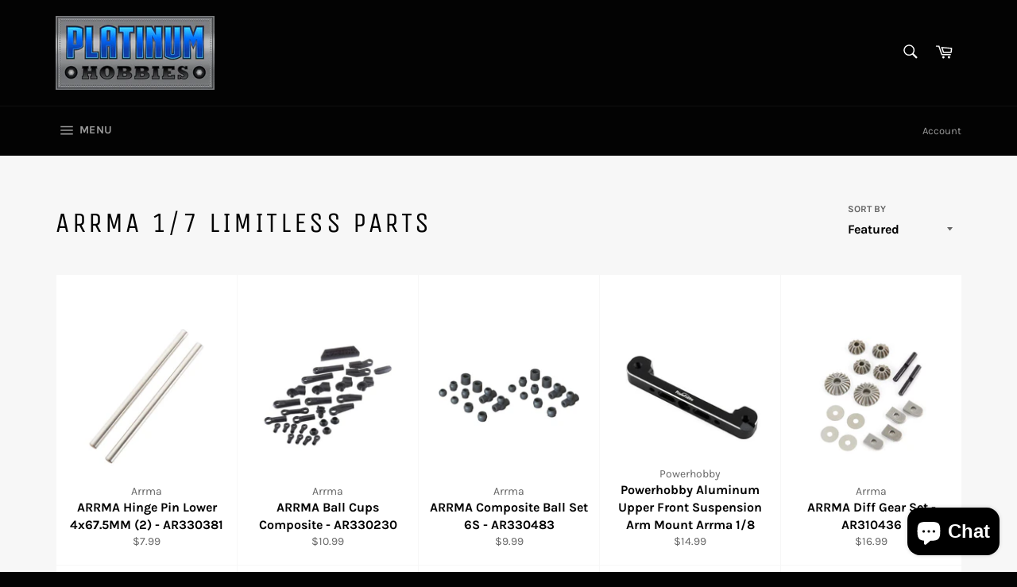

--- FILE ---
content_type: text/html; charset=utf-8
request_url: https://platinumhobbies.com/collections/arrma-1-7-limitless-parts
body_size: 56761
content:
<!doctype html>
<html class="no-js" lang="en">
<head>

  <meta charset="utf-8">
  <meta http-equiv="X-UA-Compatible" content="IE=edge,chrome=1">
  <meta name="viewport" content="width=device-width,initial-scale=1">
  <meta name="theme-color" content="#030303">

  

  <link rel="canonical" href="https://platinumhobbies.com/collections/arrma-1-7-limitless-parts">
  <title>
  Arrma 1/7 Limitless Parts &ndash; Platinum Hobbies
  </title>

  

  <!-- /snippets/social-meta-tags.liquid -->




<meta property="og:site_name" content="Platinum Hobbies">
<meta property="og:url" content="https://platinumhobbies.com/collections/arrma-1-7-limitless-parts">
<meta property="og:title" content="Arrma 1/7 Limitless Parts">
<meta property="og:type" content="product.group">
<meta property="og:description" content="Platinum Hobbies">





<meta name="twitter:card" content="summary_large_image">
<meta name="twitter:title" content="Arrma 1/7 Limitless Parts">
<meta name="twitter:description" content="Platinum Hobbies">

  <style data-shopify>
  :root {
    --color-body-text: #666;
    --color-body: #fff;
  }
</style>


  <script>
    document.documentElement.className = document.documentElement.className.replace('no-js', 'js');
  </script>

  <link href="//platinumhobbies.com/cdn/shop/t/3/assets/theme.scss.css?v=78424934388931231011765460538" rel="stylesheet" type="text/css" media="all" />

  <script>
    window.theme = window.theme || {};

    theme.strings = {
      stockAvailable: "1 available",
      addToCart: "Add to Cart",
      soldOut: "Sold Out",
      unavailable: "Unavailable",
      noStockAvailable: "The item could not be added to your cart because there are not enough in stock.",
      willNotShipUntil: "Will not ship until [date]",
      willBeInStockAfter: "Will be in stock after [date]",
      totalCartDiscount: "You're saving [savings]",
      addressError: "Error looking up that address",
      addressNoResults: "No results for that address",
      addressQueryLimit: "You have exceeded the Google API usage limit. Consider upgrading to a \u003ca href=\"https:\/\/developers.google.com\/maps\/premium\/usage-limits\"\u003ePremium Plan\u003c\/a\u003e.",
      authError: "There was a problem authenticating your Google Maps API Key.",
      slideNumber: "Slide [slide_number], current"
    };theme.backToCollection = {
        collection: {
          title: "Arrma 1\/7 Limitless Parts",
          link: "https://platinumhobbies.com/collections/arrma-1-7-limitless-parts"
        }
      };
      sessionStorage.setItem("backToCollection", JSON.stringify(theme.backToCollection.collection));</script>

  <script src="//platinumhobbies.com/cdn/shop/t/3/assets/lazysizes.min.js?v=56045284683979784691630985625" async="async"></script>

  

  <script src="//platinumhobbies.com/cdn/shop/t/3/assets/vendor.js?v=59352919779726365461630985627" defer="defer"></script>

  

  <script src="//platinumhobbies.com/cdn/shop/t/3/assets/theme.js?v=171366231195154451781630985625" defer="defer"></script>

  <script>window.performance && window.performance.mark && window.performance.mark('shopify.content_for_header.start');</script><meta name="google-site-verification" content="-6CNGh6oK5XgDbyTPaBBqujwhUKtneyT5YjpWRHY1YM">
<meta id="shopify-digital-wallet" name="shopify-digital-wallet" content="/59829190849/digital_wallets/dialog">
<meta name="shopify-checkout-api-token" content="16373eb78881c72009c0ffe2c64f1797">
<meta id="in-context-paypal-metadata" data-shop-id="59829190849" data-venmo-supported="false" data-environment="production" data-locale="en_US" data-paypal-v4="true" data-currency="USD">
<link rel="alternate" type="application/atom+xml" title="Feed" href="/collections/arrma-1-7-limitless-parts.atom" />
<link rel="next" href="/collections/arrma-1-7-limitless-parts?page=2">
<link rel="alternate" type="application/json+oembed" href="https://platinumhobbies.com/collections/arrma-1-7-limitless-parts.oembed">
<script async="async" src="/checkouts/internal/preloads.js?locale=en-US"></script>
<link rel="preconnect" href="https://shop.app" crossorigin="anonymous">
<script async="async" src="https://shop.app/checkouts/internal/preloads.js?locale=en-US&shop_id=59829190849" crossorigin="anonymous"></script>
<script id="apple-pay-shop-capabilities" type="application/json">{"shopId":59829190849,"countryCode":"US","currencyCode":"USD","merchantCapabilities":["supports3DS"],"merchantId":"gid:\/\/shopify\/Shop\/59829190849","merchantName":"Platinum Hobbies","requiredBillingContactFields":["postalAddress","email"],"requiredShippingContactFields":["postalAddress","email"],"shippingType":"shipping","supportedNetworks":["visa","masterCard","amex","discover","elo","jcb"],"total":{"type":"pending","label":"Platinum Hobbies","amount":"1.00"},"shopifyPaymentsEnabled":true,"supportsSubscriptions":true}</script>
<script id="shopify-features" type="application/json">{"accessToken":"16373eb78881c72009c0ffe2c64f1797","betas":["rich-media-storefront-analytics"],"domain":"platinumhobbies.com","predictiveSearch":true,"shopId":59829190849,"locale":"en"}</script>
<script>var Shopify = Shopify || {};
Shopify.shop = "comrie-hobbies.myshopify.com";
Shopify.locale = "en";
Shopify.currency = {"active":"USD","rate":"1.0"};
Shopify.country = "US";
Shopify.theme = {"name":"Venture","id":126812684481,"schema_name":"Venture","schema_version":"12.6.0","theme_store_id":775,"role":"main"};
Shopify.theme.handle = "null";
Shopify.theme.style = {"id":null,"handle":null};
Shopify.cdnHost = "platinumhobbies.com/cdn";
Shopify.routes = Shopify.routes || {};
Shopify.routes.root = "/";</script>
<script type="module">!function(o){(o.Shopify=o.Shopify||{}).modules=!0}(window);</script>
<script>!function(o){function n(){var o=[];function n(){o.push(Array.prototype.slice.apply(arguments))}return n.q=o,n}var t=o.Shopify=o.Shopify||{};t.loadFeatures=n(),t.autoloadFeatures=n()}(window);</script>
<script>
  window.ShopifyPay = window.ShopifyPay || {};
  window.ShopifyPay.apiHost = "shop.app\/pay";
  window.ShopifyPay.redirectState = null;
</script>
<script id="shop-js-analytics" type="application/json">{"pageType":"collection"}</script>
<script defer="defer" async type="module" src="//platinumhobbies.com/cdn/shopifycloud/shop-js/modules/v2/client.init-shop-cart-sync_DtuiiIyl.en.esm.js"></script>
<script defer="defer" async type="module" src="//platinumhobbies.com/cdn/shopifycloud/shop-js/modules/v2/chunk.common_CUHEfi5Q.esm.js"></script>
<script type="module">
  await import("//platinumhobbies.com/cdn/shopifycloud/shop-js/modules/v2/client.init-shop-cart-sync_DtuiiIyl.en.esm.js");
await import("//platinumhobbies.com/cdn/shopifycloud/shop-js/modules/v2/chunk.common_CUHEfi5Q.esm.js");

  window.Shopify.SignInWithShop?.initShopCartSync?.({"fedCMEnabled":true,"windoidEnabled":true});

</script>
<script>
  window.Shopify = window.Shopify || {};
  if (!window.Shopify.featureAssets) window.Shopify.featureAssets = {};
  window.Shopify.featureAssets['shop-js'] = {"shop-cart-sync":["modules/v2/client.shop-cart-sync_DFoTY42P.en.esm.js","modules/v2/chunk.common_CUHEfi5Q.esm.js"],"init-fed-cm":["modules/v2/client.init-fed-cm_D2UNy1i2.en.esm.js","modules/v2/chunk.common_CUHEfi5Q.esm.js"],"init-shop-email-lookup-coordinator":["modules/v2/client.init-shop-email-lookup-coordinator_BQEe2rDt.en.esm.js","modules/v2/chunk.common_CUHEfi5Q.esm.js"],"shop-cash-offers":["modules/v2/client.shop-cash-offers_3CTtReFF.en.esm.js","modules/v2/chunk.common_CUHEfi5Q.esm.js","modules/v2/chunk.modal_BewljZkx.esm.js"],"shop-button":["modules/v2/client.shop-button_C6oxCjDL.en.esm.js","modules/v2/chunk.common_CUHEfi5Q.esm.js"],"init-windoid":["modules/v2/client.init-windoid_5pix8xhK.en.esm.js","modules/v2/chunk.common_CUHEfi5Q.esm.js"],"avatar":["modules/v2/client.avatar_BTnouDA3.en.esm.js"],"init-shop-cart-sync":["modules/v2/client.init-shop-cart-sync_DtuiiIyl.en.esm.js","modules/v2/chunk.common_CUHEfi5Q.esm.js"],"shop-toast-manager":["modules/v2/client.shop-toast-manager_BYv_8cH1.en.esm.js","modules/v2/chunk.common_CUHEfi5Q.esm.js"],"pay-button":["modules/v2/client.pay-button_FnF9EIkY.en.esm.js","modules/v2/chunk.common_CUHEfi5Q.esm.js"],"shop-login-button":["modules/v2/client.shop-login-button_CH1KUpOf.en.esm.js","modules/v2/chunk.common_CUHEfi5Q.esm.js","modules/v2/chunk.modal_BewljZkx.esm.js"],"init-customer-accounts-sign-up":["modules/v2/client.init-customer-accounts-sign-up_aj7QGgYS.en.esm.js","modules/v2/client.shop-login-button_CH1KUpOf.en.esm.js","modules/v2/chunk.common_CUHEfi5Q.esm.js","modules/v2/chunk.modal_BewljZkx.esm.js"],"init-shop-for-new-customer-accounts":["modules/v2/client.init-shop-for-new-customer-accounts_NbnYRf_7.en.esm.js","modules/v2/client.shop-login-button_CH1KUpOf.en.esm.js","modules/v2/chunk.common_CUHEfi5Q.esm.js","modules/v2/chunk.modal_BewljZkx.esm.js"],"init-customer-accounts":["modules/v2/client.init-customer-accounts_ppedhqCH.en.esm.js","modules/v2/client.shop-login-button_CH1KUpOf.en.esm.js","modules/v2/chunk.common_CUHEfi5Q.esm.js","modules/v2/chunk.modal_BewljZkx.esm.js"],"shop-follow-button":["modules/v2/client.shop-follow-button_CMIBBa6u.en.esm.js","modules/v2/chunk.common_CUHEfi5Q.esm.js","modules/v2/chunk.modal_BewljZkx.esm.js"],"lead-capture":["modules/v2/client.lead-capture_But0hIyf.en.esm.js","modules/v2/chunk.common_CUHEfi5Q.esm.js","modules/v2/chunk.modal_BewljZkx.esm.js"],"checkout-modal":["modules/v2/client.checkout-modal_BBxc70dQ.en.esm.js","modules/v2/chunk.common_CUHEfi5Q.esm.js","modules/v2/chunk.modal_BewljZkx.esm.js"],"shop-login":["modules/v2/client.shop-login_hM3Q17Kl.en.esm.js","modules/v2/chunk.common_CUHEfi5Q.esm.js","modules/v2/chunk.modal_BewljZkx.esm.js"],"payment-terms":["modules/v2/client.payment-terms_CAtGlQYS.en.esm.js","modules/v2/chunk.common_CUHEfi5Q.esm.js","modules/v2/chunk.modal_BewljZkx.esm.js"]};
</script>
<script id="__st">var __st={"a":59829190849,"offset":-18000,"reqid":"36bb1afd-33a3-4ccf-8830-32b3a42e101f-1766685112","pageurl":"platinumhobbies.com\/collections\/arrma-1-7-limitless-parts","u":"4aabedcaa889","p":"collection","rtyp":"collection","rid":289730953409};</script>
<script>window.ShopifyPaypalV4VisibilityTracking = true;</script>
<script id="captcha-bootstrap">!function(){'use strict';const t='contact',e='account',n='new_comment',o=[[t,t],['blogs',n],['comments',n],[t,'customer']],c=[[e,'customer_login'],[e,'guest_login'],[e,'recover_customer_password'],[e,'create_customer']],r=t=>t.map((([t,e])=>`form[action*='/${t}']:not([data-nocaptcha='true']) input[name='form_type'][value='${e}']`)).join(','),a=t=>()=>t?[...document.querySelectorAll(t)].map((t=>t.form)):[];function s(){const t=[...o],e=r(t);return a(e)}const i='password',u='form_key',d=['recaptcha-v3-token','g-recaptcha-response','h-captcha-response',i],f=()=>{try{return window.sessionStorage}catch{return}},m='__shopify_v',_=t=>t.elements[u];function p(t,e,n=!1){try{const o=window.sessionStorage,c=JSON.parse(o.getItem(e)),{data:r}=function(t){const{data:e,action:n}=t;return t[m]||n?{data:e,action:n}:{data:t,action:n}}(c);for(const[e,n]of Object.entries(r))t.elements[e]&&(t.elements[e].value=n);n&&o.removeItem(e)}catch(o){console.error('form repopulation failed',{error:o})}}const l='form_type',E='cptcha';function T(t){t.dataset[E]=!0}const w=window,h=w.document,L='Shopify',v='ce_forms',y='captcha';let A=!1;((t,e)=>{const n=(g='f06e6c50-85a8-45c8-87d0-21a2b65856fe',I='https://cdn.shopify.com/shopifycloud/storefront-forms-hcaptcha/ce_storefront_forms_captcha_hcaptcha.v1.5.2.iife.js',D={infoText:'Protected by hCaptcha',privacyText:'Privacy',termsText:'Terms'},(t,e,n)=>{const o=w[L][v],c=o.bindForm;if(c)return c(t,g,e,D).then(n);var r;o.q.push([[t,g,e,D],n]),r=I,A||(h.body.append(Object.assign(h.createElement('script'),{id:'captcha-provider',async:!0,src:r})),A=!0)});var g,I,D;w[L]=w[L]||{},w[L][v]=w[L][v]||{},w[L][v].q=[],w[L][y]=w[L][y]||{},w[L][y].protect=function(t,e){n(t,void 0,e),T(t)},Object.freeze(w[L][y]),function(t,e,n,w,h,L){const[v,y,A,g]=function(t,e,n){const i=e?o:[],u=t?c:[],d=[...i,...u],f=r(d),m=r(i),_=r(d.filter((([t,e])=>n.includes(e))));return[a(f),a(m),a(_),s()]}(w,h,L),I=t=>{const e=t.target;return e instanceof HTMLFormElement?e:e&&e.form},D=t=>v().includes(t);t.addEventListener('submit',(t=>{const e=I(t);if(!e)return;const n=D(e)&&!e.dataset.hcaptchaBound&&!e.dataset.recaptchaBound,o=_(e),c=g().includes(e)&&(!o||!o.value);(n||c)&&t.preventDefault(),c&&!n&&(function(t){try{if(!f())return;!function(t){const e=f();if(!e)return;const n=_(t);if(!n)return;const o=n.value;o&&e.removeItem(o)}(t);const e=Array.from(Array(32),(()=>Math.random().toString(36)[2])).join('');!function(t,e){_(t)||t.append(Object.assign(document.createElement('input'),{type:'hidden',name:u})),t.elements[u].value=e}(t,e),function(t,e){const n=f();if(!n)return;const o=[...t.querySelectorAll(`input[type='${i}']`)].map((({name:t})=>t)),c=[...d,...o],r={};for(const[a,s]of new FormData(t).entries())c.includes(a)||(r[a]=s);n.setItem(e,JSON.stringify({[m]:1,action:t.action,data:r}))}(t,e)}catch(e){console.error('failed to persist form',e)}}(e),e.submit())}));const S=(t,e)=>{t&&!t.dataset[E]&&(n(t,e.some((e=>e===t))),T(t))};for(const o of['focusin','change'])t.addEventListener(o,(t=>{const e=I(t);D(e)&&S(e,y())}));const B=e.get('form_key'),M=e.get(l),P=B&&M;t.addEventListener('DOMContentLoaded',(()=>{const t=y();if(P)for(const e of t)e.elements[l].value===M&&p(e,B);[...new Set([...A(),...v().filter((t=>'true'===t.dataset.shopifyCaptcha))])].forEach((e=>S(e,t)))}))}(h,new URLSearchParams(w.location.search),n,t,e,['guest_login'])})(!0,!0)}();</script>
<script integrity="sha256-4kQ18oKyAcykRKYeNunJcIwy7WH5gtpwJnB7kiuLZ1E=" data-source-attribution="shopify.loadfeatures" defer="defer" src="//platinumhobbies.com/cdn/shopifycloud/storefront/assets/storefront/load_feature-a0a9edcb.js" crossorigin="anonymous"></script>
<script crossorigin="anonymous" defer="defer" src="//platinumhobbies.com/cdn/shopifycloud/storefront/assets/shopify_pay/storefront-65b4c6d7.js?v=20250812"></script>
<script data-source-attribution="shopify.dynamic_checkout.dynamic.init">var Shopify=Shopify||{};Shopify.PaymentButton=Shopify.PaymentButton||{isStorefrontPortableWallets:!0,init:function(){window.Shopify.PaymentButton.init=function(){};var t=document.createElement("script");t.src="https://platinumhobbies.com/cdn/shopifycloud/portable-wallets/latest/portable-wallets.en.js",t.type="module",document.head.appendChild(t)}};
</script>
<script data-source-attribution="shopify.dynamic_checkout.buyer_consent">
  function portableWalletsHideBuyerConsent(e){var t=document.getElementById("shopify-buyer-consent"),n=document.getElementById("shopify-subscription-policy-button");t&&n&&(t.classList.add("hidden"),t.setAttribute("aria-hidden","true"),n.removeEventListener("click",e))}function portableWalletsShowBuyerConsent(e){var t=document.getElementById("shopify-buyer-consent"),n=document.getElementById("shopify-subscription-policy-button");t&&n&&(t.classList.remove("hidden"),t.removeAttribute("aria-hidden"),n.addEventListener("click",e))}window.Shopify?.PaymentButton&&(window.Shopify.PaymentButton.hideBuyerConsent=portableWalletsHideBuyerConsent,window.Shopify.PaymentButton.showBuyerConsent=portableWalletsShowBuyerConsent);
</script>
<script data-source-attribution="shopify.dynamic_checkout.cart.bootstrap">document.addEventListener("DOMContentLoaded",(function(){function t(){return document.querySelector("shopify-accelerated-checkout-cart, shopify-accelerated-checkout")}if(t())Shopify.PaymentButton.init();else{new MutationObserver((function(e,n){t()&&(Shopify.PaymentButton.init(),n.disconnect())})).observe(document.body,{childList:!0,subtree:!0})}}));
</script>
<link id="shopify-accelerated-checkout-styles" rel="stylesheet" media="screen" href="https://platinumhobbies.com/cdn/shopifycloud/portable-wallets/latest/accelerated-checkout-backwards-compat.css" crossorigin="anonymous">
<style id="shopify-accelerated-checkout-cart">
        #shopify-buyer-consent {
  margin-top: 1em;
  display: inline-block;
  width: 100%;
}

#shopify-buyer-consent.hidden {
  display: none;
}

#shopify-subscription-policy-button {
  background: none;
  border: none;
  padding: 0;
  text-decoration: underline;
  font-size: inherit;
  cursor: pointer;
}

#shopify-subscription-policy-button::before {
  box-shadow: none;
}

      </style>

<script>window.performance && window.performance.mark && window.performance.mark('shopify.content_for_header.end');</script>
  <meta name="google-site-verification" content="-6CNGh6oK5XgDbyTPaBBqujwhUKtneyT5YjpWRHY1YM" />
<!-- BEGIN app block: shopify://apps/multi-location-stock-info/blocks/app_embed/7746d7fa-0a6b-4d82-aef7-c6caf8dc1f4b --><input type="hidden" class="pdp-variant-id" data-product-variant-id value="">
<input type="hidden" class="pdp-product-id" data-product-id value="">
<input type="hidden" id="market-id" data-market-id value="1982103745"/>
<input type="hidden" class="is-embed-active" data-product-id value="true">
<p style="display:none" id="imagurldrawer"></p>
<p style="display:none" id="shoptime" >12:51 PM</p>
<script src="https://cdn.shopify.com/extensions/019b4fdc-96d4-7a25-9fbc-43837dcce8d8/multilocation-app-remix-453/assets/popup.js" defer ></script>
<script src="https://cdn.shopify.com/extensions/019b4fdc-96d4-7a25-9fbc-43837dcce8d8/multilocation-app-remix-453/assets/geolocation-location.js" defer ></script>
<script src="https://cdn.shopify.com/extensions/019b4fdc-96d4-7a25-9fbc-43837dcce8d8/multilocation-app-remix-453/assets/cart-handler.js" defer ></script>
<script src="https://cdn.shopify.com/extensions/019b4fdc-96d4-7a25-9fbc-43837dcce8d8/multilocation-app-remix-453/assets/utils.js" defer ></script>
<script src="https://cdn.shopify.com/extensions/019b4fdc-96d4-7a25-9fbc-43837dcce8d8/multilocation-app-remix-453/assets/drawer-popup.js" defer ></script>
<script src="https://cdn.shopify.com/extensions/019b4fdc-96d4-7a25-9fbc-43837dcce8d8/multilocation-app-remix-453/assets/pickup-shipping.js" defer ></script>
<script>
  // Helper function to decode HTML entities
  function decodeHtmlEntities(text) {
    if (!text) return text;
    const textarea = document.createElement('textarea');
    textarea.innerHTML = text;
    return textarea.value;
  }
  
  window.theme = window.theme || {};
  const rawTranslations = {
    getDirections: "Get Directions",
    openNow: "Open Now",
    closed: "Closed",
    ratings: "Ratings",
    days: {
      monday: "Monday",
      tuesday: "Tuesday",
      wednesday: "Wednesday",
      thursday: "Thursday",
      friday: "Friday",
      saturday: "Saturday",
      sunday: "Sunday"
    },
    storeLocator: {
      searchLocation: "Search Location",
      searchProduct: "Search for a product...",
      available: "Available",
      totalStores: "Total Stores",
      defaultLocation: "Default Location"
    }
  };
  
  // Decode HTML entities in translations
  window.theme.strings = Object.assign({}, window.theme.strings || {}, {
    getDirections: decodeHtmlEntities(rawTranslations.getDirections),
    openNow: decodeHtmlEntities(rawTranslations.openNow),
    closed: decodeHtmlEntities(rawTranslations.closed),
    ratings: decodeHtmlEntities(rawTranslations.ratings),
    days: {
      monday: decodeHtmlEntities(rawTranslations.days.monday),
      tuesday: decodeHtmlEntities(rawTranslations.days.tuesday),
      wednesday: decodeHtmlEntities(rawTranslations.days.wednesday),
      thursday: decodeHtmlEntities(rawTranslations.days.thursday),
      friday: decodeHtmlEntities(rawTranslations.days.friday),
      saturday: decodeHtmlEntities(rawTranslations.days.saturday),
      sunday: decodeHtmlEntities(rawTranslations.days.sunday)
    },
    storeLocator: {
      searchLocation: decodeHtmlEntities(rawTranslations.storeLocator.searchLocation),
      searchProduct: decodeHtmlEntities(rawTranslations.storeLocator.searchProduct),
      available: decodeHtmlEntities(rawTranslations.storeLocator.available),
      totalStores: decodeHtmlEntities(rawTranslations.storeLocator.totalStores),
      defaultLocation: decodeHtmlEntities(rawTranslations.storeLocator.defaultLocation)
    }
  });
</script>
<!-- END app block --><!-- BEGIN app block: shopify://apps/multi-location-stock-info/blocks/header_embed/7746d7fa-0a6b-4d82-aef7-c6caf8dc1f4b -->

<div id="multilocationBlock" class="multilocation-block">
  
    <img id="multi-loca-icon" class="multilocation-icon multilocation-icon--medium" style="display: none;" src="https://cdn.shopify.com/extensions/019b4fdc-96d4-7a25-9fbc-43837dcce8d8/multilocation-app-remix-453/assets/store.png" alt="StoreIcon" width="30" height="30">
  
</div>
<p style="display:none" id="shoptime">12:51 PM</p>
<input type="hidden" id="market-id" data-market-id value="1982103745"/>
<input type="hidden" class="is-header-embed-active" value="true">
<input type="hidden" id="targetElementID" value="">
<input type="hidden" id="targetPosition" value="append">

<script src="https://cdn.shopify.com/extensions/019b4fdc-96d4-7a25-9fbc-43837dcce8d8/multilocation-app-remix-453/assets/popup.js" defer ></script>
<script src="https://cdn.shopify.com/extensions/019b4fdc-96d4-7a25-9fbc-43837dcce8d8/multilocation-app-remix-453/assets/geolocation-location.js" defer ></script>
<script src="https://cdn.shopify.com/extensions/019b4fdc-96d4-7a25-9fbc-43837dcce8d8/multilocation-app-remix-453/assets/utils.js" defer ></script>
<script src="https://cdn.shopify.com/extensions/019b4fdc-96d4-7a25-9fbc-43837dcce8d8/multilocation-app-remix-453/assets/drawer-popup.js" defer ></script>
<script>
  // Helper function to decode HTML entities
  function decodeHtmlEntities(text) {
    if (!text) return text;
    const textarea = document.createElement('textarea');
    textarea.innerHTML = text;
    return textarea.value;
  }
  
  window.theme = window.theme || {};
  const rawTranslations = {
    getDirections: "Get Directions",
    openNow: "Open Now",
    closed: "Closed",
    ratings: "Ratings",
    days: {
      monday: "Monday",
      tuesday: "Tuesday",
      wednesday: "Wednesday",
      thursday: "Thursday",
      friday: "Friday",
      saturday: "Saturday",
      sunday: "Sunday"
    },
    storeLocator: {
      searchLocation: "Search Location",
      searchProduct: "Search for a product...",
      available: "Available",
      totalStores: "Total Stores",
      defaultLocation: "Default Location"
    }
  };
  
  // Decode HTML entities in translations
  window.theme.strings = Object.assign({}, window.theme.strings || {}, {
    getDirections: decodeHtmlEntities(rawTranslations.getDirections),
    openNow: decodeHtmlEntities(rawTranslations.openNow),
    closed: decodeHtmlEntities(rawTranslations.closed),
    ratings: decodeHtmlEntities(rawTranslations.ratings),
    days: {
      monday: decodeHtmlEntities(rawTranslations.days.monday),
      tuesday: decodeHtmlEntities(rawTranslations.days.tuesday),
      wednesday: decodeHtmlEntities(rawTranslations.days.wednesday),
      thursday: decodeHtmlEntities(rawTranslations.days.thursday),
      friday: decodeHtmlEntities(rawTranslations.days.friday),
      saturday: decodeHtmlEntities(rawTranslations.days.saturday),
      sunday: decodeHtmlEntities(rawTranslations.days.sunday)
    },
    storeLocator: {
      searchLocation: decodeHtmlEntities(rawTranslations.storeLocator.searchLocation),
      searchProduct: decodeHtmlEntities(rawTranslations.storeLocator.searchProduct),
      available: decodeHtmlEntities(rawTranslations.storeLocator.available),
      totalStores: decodeHtmlEntities(rawTranslations.storeLocator.totalStores),
      defaultLocation: decodeHtmlEntities(rawTranslations.storeLocator.defaultLocation)
    }
  });
</script>
<style>
#header-ARHFUbjdIR1pWUzdzc__18044534229175792068.multilocation-header {
  display: flex;
  align-items: center;
  justify-content: start;
  gap: 0px;
  flex-wrap: wrap;
  color: ;
  background-color: ;
  padding: 0px;
  transition: all 0.3s ease;
}

.location-dropdown, .location-popup-header{
border-radius:8px;
border-style:none;
border-color:;
background-color: ;
}

#multiloca-locationPopup{
background-color: ;
color: ;
border-radius:7.5px;
border-style:none;
border-color:;
}

#inventoryDrawerContent {
background-color: ;
color: ;
}

#drawerLocationsContainer {
background-color:  !important;
color: ;
}

.locationCardDrawerView, .multiloca-popup-location-item {
background-color:  !important;
}

#locationDropDown{
background-color: ;
color: ;
border-radius:8px;
border-style:none;
border-color:;
}

#inventoryDrawerContent{
  background-color: ;
  border-radius:px;
  border-style:;
  border-color:;
}

</style>
<!-- END app block --><script src="https://cdn.shopify.com/extensions/019b4fdc-96d4-7a25-9fbc-43837dcce8d8/multilocation-app-remix-453/assets/multiinventoryext.js" type="text/javascript" defer="defer"></script>
<link href="https://cdn.shopify.com/extensions/019b4fdc-96d4-7a25-9fbc-43837dcce8d8/multilocation-app-remix-453/assets/multiinventoryext.css" rel="stylesheet" type="text/css" media="all">
<script src="https://cdn.shopify.com/extensions/7bc9bb47-adfa-4267-963e-cadee5096caf/inbox-1252/assets/inbox-chat-loader.js" type="text/javascript" defer="defer"></script>
<script src="https://cdn.shopify.com/extensions/019b4fdc-96d4-7a25-9fbc-43837dcce8d8/multilocation-app-remix-453/assets/header-block.js" type="text/javascript" defer="defer"></script>
<script src="https://cdn.shopify.com/extensions/019ab370-3427-7dfe-9e9e-e24647f8564c/cartbite-75/assets/cartbite-embed.js" type="text/javascript" defer="defer"></script>
<link href="https://monorail-edge.shopifysvc.com" rel="dns-prefetch">
<script>(function(){if ("sendBeacon" in navigator && "performance" in window) {try {var session_token_from_headers = performance.getEntriesByType('navigation')[0].serverTiming.find(x => x.name == '_s').description;} catch {var session_token_from_headers = undefined;}var session_cookie_matches = document.cookie.match(/_shopify_s=([^;]*)/);var session_token_from_cookie = session_cookie_matches && session_cookie_matches.length === 2 ? session_cookie_matches[1] : "";var session_token = session_token_from_headers || session_token_from_cookie || "";function handle_abandonment_event(e) {var entries = performance.getEntries().filter(function(entry) {return /monorail-edge.shopifysvc.com/.test(entry.name);});if (!window.abandonment_tracked && entries.length === 0) {window.abandonment_tracked = true;var currentMs = Date.now();var navigation_start = performance.timing.navigationStart;var payload = {shop_id: 59829190849,url: window.location.href,navigation_start,duration: currentMs - navigation_start,session_token,page_type: "collection"};window.navigator.sendBeacon("https://monorail-edge.shopifysvc.com/v1/produce", JSON.stringify({schema_id: "online_store_buyer_site_abandonment/1.1",payload: payload,metadata: {event_created_at_ms: currentMs,event_sent_at_ms: currentMs}}));}}window.addEventListener('pagehide', handle_abandonment_event);}}());</script>
<script id="web-pixels-manager-setup">(function e(e,d,r,n,o){if(void 0===o&&(o={}),!Boolean(null===(a=null===(i=window.Shopify)||void 0===i?void 0:i.analytics)||void 0===a?void 0:a.replayQueue)){var i,a;window.Shopify=window.Shopify||{};var t=window.Shopify;t.analytics=t.analytics||{};var s=t.analytics;s.replayQueue=[],s.publish=function(e,d,r){return s.replayQueue.push([e,d,r]),!0};try{self.performance.mark("wpm:start")}catch(e){}var l=function(){var e={modern:/Edge?\/(1{2}[4-9]|1[2-9]\d|[2-9]\d{2}|\d{4,})\.\d+(\.\d+|)|Firefox\/(1{2}[4-9]|1[2-9]\d|[2-9]\d{2}|\d{4,})\.\d+(\.\d+|)|Chrom(ium|e)\/(9{2}|\d{3,})\.\d+(\.\d+|)|(Maci|X1{2}).+ Version\/(15\.\d+|(1[6-9]|[2-9]\d|\d{3,})\.\d+)([,.]\d+|)( \(\w+\)|)( Mobile\/\w+|) Safari\/|Chrome.+OPR\/(9{2}|\d{3,})\.\d+\.\d+|(CPU[ +]OS|iPhone[ +]OS|CPU[ +]iPhone|CPU IPhone OS|CPU iPad OS)[ +]+(15[._]\d+|(1[6-9]|[2-9]\d|\d{3,})[._]\d+)([._]\d+|)|Android:?[ /-](13[3-9]|1[4-9]\d|[2-9]\d{2}|\d{4,})(\.\d+|)(\.\d+|)|Android.+Firefox\/(13[5-9]|1[4-9]\d|[2-9]\d{2}|\d{4,})\.\d+(\.\d+|)|Android.+Chrom(ium|e)\/(13[3-9]|1[4-9]\d|[2-9]\d{2}|\d{4,})\.\d+(\.\d+|)|SamsungBrowser\/([2-9]\d|\d{3,})\.\d+/,legacy:/Edge?\/(1[6-9]|[2-9]\d|\d{3,})\.\d+(\.\d+|)|Firefox\/(5[4-9]|[6-9]\d|\d{3,})\.\d+(\.\d+|)|Chrom(ium|e)\/(5[1-9]|[6-9]\d|\d{3,})\.\d+(\.\d+|)([\d.]+$|.*Safari\/(?![\d.]+ Edge\/[\d.]+$))|(Maci|X1{2}).+ Version\/(10\.\d+|(1[1-9]|[2-9]\d|\d{3,})\.\d+)([,.]\d+|)( \(\w+\)|)( Mobile\/\w+|) Safari\/|Chrome.+OPR\/(3[89]|[4-9]\d|\d{3,})\.\d+\.\d+|(CPU[ +]OS|iPhone[ +]OS|CPU[ +]iPhone|CPU IPhone OS|CPU iPad OS)[ +]+(10[._]\d+|(1[1-9]|[2-9]\d|\d{3,})[._]\d+)([._]\d+|)|Android:?[ /-](13[3-9]|1[4-9]\d|[2-9]\d{2}|\d{4,})(\.\d+|)(\.\d+|)|Mobile Safari.+OPR\/([89]\d|\d{3,})\.\d+\.\d+|Android.+Firefox\/(13[5-9]|1[4-9]\d|[2-9]\d{2}|\d{4,})\.\d+(\.\d+|)|Android.+Chrom(ium|e)\/(13[3-9]|1[4-9]\d|[2-9]\d{2}|\d{4,})\.\d+(\.\d+|)|Android.+(UC? ?Browser|UCWEB|U3)[ /]?(15\.([5-9]|\d{2,})|(1[6-9]|[2-9]\d|\d{3,})\.\d+)\.\d+|SamsungBrowser\/(5\.\d+|([6-9]|\d{2,})\.\d+)|Android.+MQ{2}Browser\/(14(\.(9|\d{2,})|)|(1[5-9]|[2-9]\d|\d{3,})(\.\d+|))(\.\d+|)|K[Aa][Ii]OS\/(3\.\d+|([4-9]|\d{2,})\.\d+)(\.\d+|)/},d=e.modern,r=e.legacy,n=navigator.userAgent;return n.match(d)?"modern":n.match(r)?"legacy":"unknown"}(),u="modern"===l?"modern":"legacy",c=(null!=n?n:{modern:"",legacy:""})[u],f=function(e){return[e.baseUrl,"/wpm","/b",e.hashVersion,"modern"===e.buildTarget?"m":"l",".js"].join("")}({baseUrl:d,hashVersion:r,buildTarget:u}),m=function(e){var d=e.version,r=e.bundleTarget,n=e.surface,o=e.pageUrl,i=e.monorailEndpoint;return{emit:function(e){var a=e.status,t=e.errorMsg,s=(new Date).getTime(),l=JSON.stringify({metadata:{event_sent_at_ms:s},events:[{schema_id:"web_pixels_manager_load/3.1",payload:{version:d,bundle_target:r,page_url:o,status:a,surface:n,error_msg:t},metadata:{event_created_at_ms:s}}]});if(!i)return console&&console.warn&&console.warn("[Web Pixels Manager] No Monorail endpoint provided, skipping logging."),!1;try{return self.navigator.sendBeacon.bind(self.navigator)(i,l)}catch(e){}var u=new XMLHttpRequest;try{return u.open("POST",i,!0),u.setRequestHeader("Content-Type","text/plain"),u.send(l),!0}catch(e){return console&&console.warn&&console.warn("[Web Pixels Manager] Got an unhandled error while logging to Monorail."),!1}}}}({version:r,bundleTarget:l,surface:e.surface,pageUrl:self.location.href,monorailEndpoint:e.monorailEndpoint});try{o.browserTarget=l,function(e){var d=e.src,r=e.async,n=void 0===r||r,o=e.onload,i=e.onerror,a=e.sri,t=e.scriptDataAttributes,s=void 0===t?{}:t,l=document.createElement("script"),u=document.querySelector("head"),c=document.querySelector("body");if(l.async=n,l.src=d,a&&(l.integrity=a,l.crossOrigin="anonymous"),s)for(var f in s)if(Object.prototype.hasOwnProperty.call(s,f))try{l.dataset[f]=s[f]}catch(e){}if(o&&l.addEventListener("load",o),i&&l.addEventListener("error",i),u)u.appendChild(l);else{if(!c)throw new Error("Did not find a head or body element to append the script");c.appendChild(l)}}({src:f,async:!0,onload:function(){if(!function(){var e,d;return Boolean(null===(d=null===(e=window.Shopify)||void 0===e?void 0:e.analytics)||void 0===d?void 0:d.initialized)}()){var d=window.webPixelsManager.init(e)||void 0;if(d){var r=window.Shopify.analytics;r.replayQueue.forEach((function(e){var r=e[0],n=e[1],o=e[2];d.publishCustomEvent(r,n,o)})),r.replayQueue=[],r.publish=d.publishCustomEvent,r.visitor=d.visitor,r.initialized=!0}}},onerror:function(){return m.emit({status:"failed",errorMsg:"".concat(f," has failed to load")})},sri:function(e){var d=/^sha384-[A-Za-z0-9+/=]+$/;return"string"==typeof e&&d.test(e)}(c)?c:"",scriptDataAttributes:o}),m.emit({status:"loading"})}catch(e){m.emit({status:"failed",errorMsg:(null==e?void 0:e.message)||"Unknown error"})}}})({shopId: 59829190849,storefrontBaseUrl: "https://platinumhobbies.com",extensionsBaseUrl: "https://extensions.shopifycdn.com/cdn/shopifycloud/web-pixels-manager",monorailEndpoint: "https://monorail-edge.shopifysvc.com/unstable/produce_batch",surface: "storefront-renderer",enabledBetaFlags: ["2dca8a86","a0d5f9d2"],webPixelsConfigList: [{"id":"1343750337","configuration":"{\"accountID\":\"59829190849\"}","eventPayloadVersion":"v1","runtimeContext":"STRICT","scriptVersion":"3c72ff377e9d92ad2f15992c3c493e7f","type":"APP","apiClientId":5263155,"privacyPurposes":[],"dataSharingAdjustments":{"protectedCustomerApprovalScopes":["read_customer_address","read_customer_email","read_customer_name","read_customer_personal_data","read_customer_phone"]}},{"id":"455934145","configuration":"{\"pixelCode\":\"CPCDCFJC77U00RMK1L9G\"}","eventPayloadVersion":"v1","runtimeContext":"STRICT","scriptVersion":"22e92c2ad45662f435e4801458fb78cc","type":"APP","apiClientId":4383523,"privacyPurposes":["ANALYTICS","MARKETING","SALE_OF_DATA"],"dataSharingAdjustments":{"protectedCustomerApprovalScopes":["read_customer_address","read_customer_email","read_customer_name","read_customer_personal_data","read_customer_phone"]}},{"id":"194314433","configuration":"{\"pixel_id\":\"6281641015232011\",\"pixel_type\":\"facebook_pixel\",\"metaapp_system_user_token\":\"-\"}","eventPayloadVersion":"v1","runtimeContext":"OPEN","scriptVersion":"ca16bc87fe92b6042fbaa3acc2fbdaa6","type":"APP","apiClientId":2329312,"privacyPurposes":["ANALYTICS","MARKETING","SALE_OF_DATA"],"dataSharingAdjustments":{"protectedCustomerApprovalScopes":["read_customer_address","read_customer_email","read_customer_name","read_customer_personal_data","read_customer_phone"]}},{"id":"shopify-app-pixel","configuration":"{}","eventPayloadVersion":"v1","runtimeContext":"STRICT","scriptVersion":"0450","apiClientId":"shopify-pixel","type":"APP","privacyPurposes":["ANALYTICS","MARKETING"]},{"id":"shopify-custom-pixel","eventPayloadVersion":"v1","runtimeContext":"LAX","scriptVersion":"0450","apiClientId":"shopify-pixel","type":"CUSTOM","privacyPurposes":["ANALYTICS","MARKETING"]}],isMerchantRequest: false,initData: {"shop":{"name":"Platinum Hobbies","paymentSettings":{"currencyCode":"USD"},"myshopifyDomain":"comrie-hobbies.myshopify.com","countryCode":"US","storefrontUrl":"https:\/\/platinumhobbies.com"},"customer":null,"cart":null,"checkout":null,"productVariants":[],"purchasingCompany":null},},"https://platinumhobbies.com/cdn","da62cc92w68dfea28pcf9825a4m392e00d0",{"modern":"","legacy":""},{"shopId":"59829190849","storefrontBaseUrl":"https:\/\/platinumhobbies.com","extensionBaseUrl":"https:\/\/extensions.shopifycdn.com\/cdn\/shopifycloud\/web-pixels-manager","surface":"storefront-renderer","enabledBetaFlags":"[\"2dca8a86\", \"a0d5f9d2\"]","isMerchantRequest":"false","hashVersion":"da62cc92w68dfea28pcf9825a4m392e00d0","publish":"custom","events":"[[\"page_viewed\",{}],[\"collection_viewed\",{\"collection\":{\"id\":\"289730953409\",\"title\":\"Arrma 1\/7 Limitless Parts\",\"productVariants\":[{\"price\":{\"amount\":7.99,\"currencyCode\":\"USD\"},\"product\":{\"title\":\"ARRMA Hinge Pin Lower 4x67.5MM (2) - AR330381\",\"vendor\":\"Arrma\",\"id\":\"7482250723521\",\"untranslatedTitle\":\"ARRMA Hinge Pin Lower 4x67.5MM (2) - AR330381\",\"url\":\"\/products\/ar330381\",\"type\":\"\"},\"id\":\"42271481397441\",\"image\":{\"src\":\"\/\/platinumhobbies.com\/cdn\/shop\/products\/ARAC5032_A0_KVG5R39A.jpg?v=1670595033\"},\"sku\":\"AR330381\",\"title\":\"Default Title\",\"untranslatedTitle\":\"Default Title\"},{\"price\":{\"amount\":10.99,\"currencyCode\":\"USD\"},\"product\":{\"title\":\"ARRMA Ball Cups Composite - AR330230\",\"vendor\":\"Arrma\",\"id\":\"7373786448065\",\"untranslatedTitle\":\"ARRMA Ball Cups Composite - AR330230\",\"url\":\"\/products\/arrma-75\",\"type\":\"\"},\"id\":\"41991885029569\",\"image\":{\"src\":\"\/\/platinumhobbies.com\/cdn\/shop\/products\/ARAC3070_A0_BK0IMZF4.jpg?v=1664295533\"},\"sku\":\"AR330230\",\"title\":\"Default Title\",\"untranslatedTitle\":\"Default Title\"},{\"price\":{\"amount\":9.99,\"currencyCode\":\"USD\"},\"product\":{\"title\":\"ARRMA Composite Ball Set 6S - AR330483\",\"vendor\":\"Arrma\",\"id\":\"7373781696705\",\"untranslatedTitle\":\"ARRMA Composite Ball Set 6S - AR330483\",\"url\":\"\/products\/arrma-74\",\"type\":\"\"},\"id\":\"41991864221889\",\"image\":{\"src\":\"\/\/platinumhobbies.com\/cdn\/shop\/products\/ARAC3029_A0_LKP7BNYR.jpg?v=1664295453\"},\"sku\":\"AR330483\",\"title\":\"Default Title\",\"untranslatedTitle\":\"Default Title\"},{\"price\":{\"amount\":14.99,\"currencyCode\":\"USD\"},\"product\":{\"title\":\"Powerhobby Aluminum Upper Front Suspension Arm Mount Arrma 1\/8\",\"vendor\":\"Powerhobby\",\"id\":\"10713283428545\",\"untranslatedTitle\":\"Powerhobby Aluminum Upper Front Suspension Arm Mount Arrma 1\/8\",\"url\":\"\/products\/powerhobby-aluminum-upper-front-suspension-arm-mount-arrma-1-8\",\"type\":\"\"},\"id\":\"49217379172545\",\"image\":{\"src\":\"\/\/platinumhobbies.com\/cdn\/shop\/files\/Screenshot2025-04-18at10.28.01AM.png?v=1744986485\"},\"sku\":\"PHBARRMA19\",\"title\":\"Default Title\",\"untranslatedTitle\":\"Default Title\"},{\"price\":{\"amount\":16.99,\"currencyCode\":\"USD\"},\"product\":{\"title\":\"ARRMA Diff Gear Set - AR310436\",\"vendor\":\"Arrma\",\"id\":\"7373795459265\",\"untranslatedTitle\":\"ARRMA Diff Gear Set - AR310436\",\"url\":\"\/products\/arrma-80\",\"type\":\"\"},\"id\":\"41991911866561\",\"image\":{\"src\":\"\/\/platinumhobbies.com\/cdn\/shop\/products\/ARAC4010_A0_VKGTJWWG.jpg?v=1664295796\"},\"sku\":\"AR310436\",\"title\":\"Default Title\",\"untranslatedTitle\":\"Default Title\"},{\"price\":{\"amount\":14.99,\"currencyCode\":\"USD\"},\"product\":{\"title\":\"ARRMA Wheel Nut Aluminum 17mm Black (4) - AR310449\",\"vendor\":\"Arrma\",\"id\":\"7373586890945\",\"untranslatedTitle\":\"ARRMA Wheel Nut Aluminum 17mm Black (4) - AR310449\",\"url\":\"\/products\/arrma-18\",\"type\":\"\"},\"id\":\"41990539542721\",\"image\":{\"src\":\"\/\/platinumhobbies.com\/cdn\/shop\/products\/ARAC9763_A0_ZVX7XQMD.jpg?v=1663947467\"},\"sku\":\"AR310449\",\"title\":\"Default Title\",\"untranslatedTitle\":\"Default Title\"},{\"price\":{\"amount\":15.99,\"currencyCode\":\"USD\"},\"product\":{\"title\":\"ARRMA Diff Outdrive Steel (2) - AR310439\",\"vendor\":\"Arrma\",\"id\":\"7373711605953\",\"untranslatedTitle\":\"ARRMA Diff Outdrive Steel (2) - AR310439\",\"url\":\"\/products\/arrma-63\",\"type\":\"\"},\"id\":\"41991518519489\",\"image\":{\"src\":\"\/\/platinumhobbies.com\/cdn\/shop\/products\/ARAC4011_A0_W7ZUO32Z.jpg?v=1664294719\"},\"sku\":\"AR310439\",\"title\":\"Default Title\",\"untranslatedTitle\":\"Default Title\"},{\"price\":{\"amount\":8.99,\"currencyCode\":\"USD\"},\"product\":{\"title\":\"ARRMA Suspension Mount Front-Front Aluminum Red - AR330378\",\"vendor\":\"Arrma\",\"id\":\"7532483412161\",\"untranslatedTitle\":\"ARRMA Suspension Mount Front-Front Aluminum Red - AR330378\",\"url\":\"\/products\/arrma-145\",\"type\":\"\"},\"id\":\"42386998264001\",\"image\":{\"src\":\"\/\/platinumhobbies.com\/cdn\/shop\/products\/ARAC9046_A0_IIL60BLP.jpg?v=1675339095\"},\"sku\":\"AR330378\",\"title\":\"Default Title\",\"untranslatedTitle\":\"Default Title\"},{\"price\":{\"amount\":4.49,\"currencyCode\":\"USD\"},\"product\":{\"title\":\"ARRMA Pin 2.5 x 16.8mm (4) - AR713009\",\"vendor\":\"Arrma\",\"id\":\"10571363713217\",\"untranslatedTitle\":\"ARRMA Pin 2.5 x 16.8mm (4) - AR713009\",\"url\":\"\/products\/arrma-pin-2-5-x-16-8mm-4-ar713009\",\"type\":\"\"},\"id\":\"48667907850433\",\"image\":{\"src\":\"\/\/platinumhobbies.com\/cdn\/shop\/files\/ARAC8005_A0_M3GA0VAH.jpg?v=1726887769\"},\"sku\":\"AR713009\",\"title\":\"Default Title\",\"untranslatedTitle\":\"Default Title\"},{\"price\":{\"amount\":7.49,\"currencyCode\":\"USD\"},\"product\":{\"title\":\"ARRMA Diff Gasket (3) - AR310444\",\"vendor\":\"Arrma\",\"id\":\"7450389053633\",\"untranslatedTitle\":\"ARRMA Diff Gasket (3) - AR310444\",\"url\":\"\/products\/arrma-124\",\"type\":\"\"},\"id\":\"42166307979457\",\"image\":{\"src\":\"\/\/platinumhobbies.com\/cdn\/shop\/products\/ARAC4007_A0_ZK6404V0.jpg?v=1668109063\"},\"sku\":\"AR310444\",\"title\":\"Default Title\",\"untranslatedTitle\":\"Default Title\"},{\"price\":{\"amount\":9.99,\"currencyCode\":\"USD\"},\"product\":{\"title\":\"ARRMA Steering Block Front Composite (2) - AR330187\",\"vendor\":\"Arrma\",\"id\":\"7373586333889\",\"untranslatedTitle\":\"ARRMA Steering Block Front Composite (2) - AR330187\",\"url\":\"\/products\/arrma-17\",\"type\":\"\"},\"id\":\"41990531973313\",\"image\":{\"src\":\"\/\/platinumhobbies.com\/cdn\/shop\/products\/ARAC9361_A0_EILNQPWV.jpg?v=1663947395\"},\"sku\":\"AR330187\",\"title\":\"Default Title\",\"untranslatedTitle\":\"Default Title\"},{\"price\":{\"amount\":24.99,\"currencyCode\":\"USD\"},\"product\":{\"title\":\"ARRMA Sliding Motor Mount\",\"vendor\":\"Arrma\",\"id\":\"7637474836673\",\"untranslatedTitle\":\"ARRMA Sliding Motor Mount\",\"url\":\"\/products\/arrma-sliding-motor-mount\",\"type\":\"\"},\"id\":\"42636961579201\",\"image\":{\"src\":\"\/\/platinumhobbies.com\/cdn\/shop\/files\/ARA320468_A0_OUCXOXPO.jpg?v=1684860091\"},\"sku\":\"ARA320468\",\"title\":\"Default Title\",\"untranslatedTitle\":\"Default Title\"},{\"price\":{\"amount\":7.49,\"currencyCode\":\"USD\"},\"product\":{\"title\":\"ARRMA Hinge Pin Front Upper 4x46MM (2) - AR330380\",\"vendor\":\"Arrma\",\"id\":\"7482243219649\",\"untranslatedTitle\":\"ARRMA Hinge Pin Front Upper 4x46MM (2) - AR330380\",\"url\":\"\/products\/ar330380\",\"type\":\"\"},\"id\":\"42271459311809\",\"image\":{\"src\":\"\/\/platinumhobbies.com\/cdn\/shop\/products\/ARAC5030_A0_L9C39430.jpg?v=1670592191\"},\"sku\":\"AR330380\",\"title\":\"Default Title\",\"untranslatedTitle\":\"Default Title\"},{\"price\":{\"amount\":16.99,\"currencyCode\":\"USD\"},\"product\":{\"title\":\"ARRMA Dogbone 91mm (2) - AR310456\",\"vendor\":\"Arrma\",\"id\":\"7373802733761\",\"untranslatedTitle\":\"ARRMA Dogbone 91mm (2) - AR310456\",\"url\":\"\/products\/arrma-86\",\"type\":\"\"},\"id\":\"41991941554369\",\"image\":{\"src\":\"\/\/platinumhobbies.com\/cdn\/shop\/products\/ARAC4031_A0_8R6TCSWX.jpg?v=1664296353\"},\"sku\":\"AR310456\",\"title\":\"Default Title\",\"untranslatedTitle\":\"Default Title\"},{\"price\":{\"amount\":14.99,\"currencyCode\":\"USD\"},\"product\":{\"title\":\"ARRMA CVD Rebuild Set (2) - AR310452\",\"vendor\":\"Arrma\",\"id\":\"7373789528257\",\"untranslatedTitle\":\"ARRMA CVD Rebuild Set (2) - AR310452\",\"url\":\"\/products\/arrma-76\",\"type\":\"\"},\"id\":\"41991893647553\",\"image\":{\"src\":\"\/\/platinumhobbies.com\/cdn\/shop\/products\/ARAC3990_A0_5FPLDBVE.jpg?v=1664295608\"},\"sku\":\"AR310452\",\"title\":\"Default Title\",\"untranslatedTitle\":\"Default Title\"},{\"price\":{\"amount\":10.99,\"currencyCode\":\"USD\"},\"product\":{\"title\":\"ARRMA Hub Rear (2) - AR330193\",\"vendor\":\"Arrma\",\"id\":\"7373653967041\",\"untranslatedTitle\":\"ARRMA Hub Rear (2) - AR330193\",\"url\":\"\/products\/arrma-38\",\"type\":\"\"},\"id\":\"41991077724353\",\"image\":{\"src\":\"\/\/platinumhobbies.com\/cdn\/shop\/products\/ARAC5038_A0_XOT04A7S.jpg?v=1664290046\"},\"sku\":\"AR330193\",\"title\":\"Default Title\",\"untranslatedTitle\":\"Default Title\"},{\"price\":{\"amount\":13.99,\"currencyCode\":\"USD\"},\"product\":{\"title\":\"ARRMA Suspension Arms M, Rear - AR330192\",\"vendor\":\"Arrma\",\"id\":\"7373812105409\",\"untranslatedTitle\":\"ARRMA Suspension Arms M, Rear - AR330192\",\"url\":\"\/products\/arrma-90\",\"type\":\"\"},\"id\":\"41991991132353\",\"image\":{\"src\":\"\/\/platinumhobbies.com\/cdn\/shop\/products\/ARAC9045_A0_CPC0RQEJ.jpg?v=1664296570\"},\"sku\":\"AR330192\",\"title\":\"Default Title\",\"untranslatedTitle\":\"Default Title\"},{\"price\":{\"amount\":31.99,\"currencyCode\":\"USD\"},\"product\":{\"title\":\"ARRMA CVD Driveshaft, 94mm (2) - AR310455\",\"vendor\":\"Arrma\",\"id\":\"7373709344961\",\"untranslatedTitle\":\"ARRMA CVD Driveshaft, 94mm (2) - AR310455\",\"url\":\"\/products\/arrma-61\",\"type\":\"\"},\"id\":\"41991496564929\",\"image\":{\"src\":\"\/\/platinumhobbies.com\/cdn\/shop\/products\/ARAC3983_A0_H3H7RW9O.jpg?v=1664294580\"},\"sku\":\"AR310455\",\"title\":\"Default Title\",\"untranslatedTitle\":\"Default Title\"},{\"price\":{\"amount\":13.99,\"currencyCode\":\"USD\"},\"product\":{\"title\":\"ARRMA Suspension Arm Med Front Lower 6S - AR330503\",\"vendor\":\"Arrma\",\"id\":\"7373576929473\",\"untranslatedTitle\":\"ARRMA Suspension Arm Med Front Lower 6S - AR330503\",\"url\":\"\/products\/arrma-12\",\"type\":\"\"},\"id\":\"41990482690241\",\"image\":{\"src\":\"\/\/platinumhobbies.com\/cdn\/shop\/products\/ARAC9037_A0_E2SYAPQE.jpg?v=1663855649\"},\"sku\":\"ar330503\",\"title\":\"Default Title\",\"untranslatedTitle\":\"Default Title\"},{\"price\":{\"amount\":13.99,\"currencyCode\":\"USD\"},\"product\":{\"title\":\"ARRMA Dogbone 116mm - AR310472\",\"vendor\":\"Arrma\",\"id\":\"7373567721665\",\"untranslatedTitle\":\"ARRMA Dogbone 116mm - AR310472\",\"url\":\"\/products\/arrma-10\",\"type\":\"\"},\"id\":\"41990452478145\",\"image\":{\"src\":\"\/\/platinumhobbies.com\/cdn\/shop\/products\/ARAC4032_A0_NZ8JJH0Z.jpg?v=1663770011\"},\"sku\":\"AR310472\",\"title\":\"Default Title\",\"untranslatedTitle\":\"Default Title\"}]}}]]"});</script><script>
  window.ShopifyAnalytics = window.ShopifyAnalytics || {};
  window.ShopifyAnalytics.meta = window.ShopifyAnalytics.meta || {};
  window.ShopifyAnalytics.meta.currency = 'USD';
  var meta = {"products":[{"id":7482250723521,"gid":"gid:\/\/shopify\/Product\/7482250723521","vendor":"Arrma","type":"","handle":"ar330381","variants":[{"id":42271481397441,"price":799,"name":"ARRMA Hinge Pin Lower 4x67.5MM (2) - AR330381","public_title":null,"sku":"AR330381"}],"remote":false},{"id":7373786448065,"gid":"gid:\/\/shopify\/Product\/7373786448065","vendor":"Arrma","type":"","handle":"arrma-75","variants":[{"id":41991885029569,"price":1099,"name":"ARRMA Ball Cups Composite - AR330230","public_title":null,"sku":"AR330230"}],"remote":false},{"id":7373781696705,"gid":"gid:\/\/shopify\/Product\/7373781696705","vendor":"Arrma","type":"","handle":"arrma-74","variants":[{"id":41991864221889,"price":999,"name":"ARRMA Composite Ball Set 6S - AR330483","public_title":null,"sku":"AR330483"}],"remote":false},{"id":10713283428545,"gid":"gid:\/\/shopify\/Product\/10713283428545","vendor":"Powerhobby","type":"","handle":"powerhobby-aluminum-upper-front-suspension-arm-mount-arrma-1-8","variants":[{"id":49217379172545,"price":1499,"name":"Powerhobby Aluminum Upper Front Suspension Arm Mount Arrma 1\/8","public_title":null,"sku":"PHBARRMA19"}],"remote":false},{"id":7373795459265,"gid":"gid:\/\/shopify\/Product\/7373795459265","vendor":"Arrma","type":"","handle":"arrma-80","variants":[{"id":41991911866561,"price":1699,"name":"ARRMA Diff Gear Set - AR310436","public_title":null,"sku":"AR310436"}],"remote":false},{"id":7373586890945,"gid":"gid:\/\/shopify\/Product\/7373586890945","vendor":"Arrma","type":"","handle":"arrma-18","variants":[{"id":41990539542721,"price":1499,"name":"ARRMA Wheel Nut Aluminum 17mm Black (4) - AR310449","public_title":null,"sku":"AR310449"}],"remote":false},{"id":7373711605953,"gid":"gid:\/\/shopify\/Product\/7373711605953","vendor":"Arrma","type":"","handle":"arrma-63","variants":[{"id":41991518519489,"price":1599,"name":"ARRMA Diff Outdrive Steel (2) - AR310439","public_title":null,"sku":"AR310439"}],"remote":false},{"id":7532483412161,"gid":"gid:\/\/shopify\/Product\/7532483412161","vendor":"Arrma","type":"","handle":"arrma-145","variants":[{"id":42386998264001,"price":899,"name":"ARRMA Suspension Mount Front-Front Aluminum Red - AR330378","public_title":null,"sku":"AR330378"}],"remote":false},{"id":10571363713217,"gid":"gid:\/\/shopify\/Product\/10571363713217","vendor":"Arrma","type":"","handle":"arrma-pin-2-5-x-16-8mm-4-ar713009","variants":[{"id":48667907850433,"price":449,"name":"ARRMA Pin 2.5 x 16.8mm (4) - AR713009","public_title":null,"sku":"AR713009"}],"remote":false},{"id":7450389053633,"gid":"gid:\/\/shopify\/Product\/7450389053633","vendor":"Arrma","type":"","handle":"arrma-124","variants":[{"id":42166307979457,"price":749,"name":"ARRMA Diff Gasket (3) - AR310444","public_title":null,"sku":"AR310444"}],"remote":false},{"id":7373586333889,"gid":"gid:\/\/shopify\/Product\/7373586333889","vendor":"Arrma","type":"","handle":"arrma-17","variants":[{"id":41990531973313,"price":999,"name":"ARRMA Steering Block Front Composite (2) - AR330187","public_title":null,"sku":"AR330187"}],"remote":false},{"id":7637474836673,"gid":"gid:\/\/shopify\/Product\/7637474836673","vendor":"Arrma","type":"","handle":"arrma-sliding-motor-mount","variants":[{"id":42636961579201,"price":2499,"name":"ARRMA Sliding Motor Mount","public_title":null,"sku":"ARA320468"}],"remote":false},{"id":7482243219649,"gid":"gid:\/\/shopify\/Product\/7482243219649","vendor":"Arrma","type":"","handle":"ar330380","variants":[{"id":42271459311809,"price":749,"name":"ARRMA Hinge Pin Front Upper 4x46MM (2) - AR330380","public_title":null,"sku":"AR330380"}],"remote":false},{"id":7373802733761,"gid":"gid:\/\/shopify\/Product\/7373802733761","vendor":"Arrma","type":"","handle":"arrma-86","variants":[{"id":41991941554369,"price":1699,"name":"ARRMA Dogbone 91mm (2) - AR310456","public_title":null,"sku":"AR310456"}],"remote":false},{"id":7373789528257,"gid":"gid:\/\/shopify\/Product\/7373789528257","vendor":"Arrma","type":"","handle":"arrma-76","variants":[{"id":41991893647553,"price":1499,"name":"ARRMA CVD Rebuild Set (2) - AR310452","public_title":null,"sku":"AR310452"}],"remote":false},{"id":7373653967041,"gid":"gid:\/\/shopify\/Product\/7373653967041","vendor":"Arrma","type":"","handle":"arrma-38","variants":[{"id":41991077724353,"price":1099,"name":"ARRMA Hub Rear (2) - AR330193","public_title":null,"sku":"AR330193"}],"remote":false},{"id":7373812105409,"gid":"gid:\/\/shopify\/Product\/7373812105409","vendor":"Arrma","type":"","handle":"arrma-90","variants":[{"id":41991991132353,"price":1399,"name":"ARRMA Suspension Arms M, Rear - AR330192","public_title":null,"sku":"AR330192"}],"remote":false},{"id":7373709344961,"gid":"gid:\/\/shopify\/Product\/7373709344961","vendor":"Arrma","type":"","handle":"arrma-61","variants":[{"id":41991496564929,"price":3199,"name":"ARRMA CVD Driveshaft, 94mm (2) - AR310455","public_title":null,"sku":"AR310455"}],"remote":false},{"id":7373576929473,"gid":"gid:\/\/shopify\/Product\/7373576929473","vendor":"Arrma","type":"","handle":"arrma-12","variants":[{"id":41990482690241,"price":1399,"name":"ARRMA Suspension Arm Med Front Lower 6S - AR330503","public_title":null,"sku":"ar330503"}],"remote":false},{"id":7373567721665,"gid":"gid:\/\/shopify\/Product\/7373567721665","vendor":"Arrma","type":"","handle":"arrma-10","variants":[{"id":41990452478145,"price":1399,"name":"ARRMA Dogbone 116mm - AR310472","public_title":null,"sku":"AR310472"}],"remote":false}],"page":{"pageType":"collection","resourceType":"collection","resourceId":289730953409,"requestId":"36bb1afd-33a3-4ccf-8830-32b3a42e101f-1766685112"}};
  for (var attr in meta) {
    window.ShopifyAnalytics.meta[attr] = meta[attr];
  }
</script>
<script class="analytics">
  (function () {
    var customDocumentWrite = function(content) {
      var jquery = null;

      if (window.jQuery) {
        jquery = window.jQuery;
      } else if (window.Checkout && window.Checkout.$) {
        jquery = window.Checkout.$;
      }

      if (jquery) {
        jquery('body').append(content);
      }
    };

    var hasLoggedConversion = function(token) {
      if (token) {
        return document.cookie.indexOf('loggedConversion=' + token) !== -1;
      }
      return false;
    }

    var setCookieIfConversion = function(token) {
      if (token) {
        var twoMonthsFromNow = new Date(Date.now());
        twoMonthsFromNow.setMonth(twoMonthsFromNow.getMonth() + 2);

        document.cookie = 'loggedConversion=' + token + '; expires=' + twoMonthsFromNow;
      }
    }

    var trekkie = window.ShopifyAnalytics.lib = window.trekkie = window.trekkie || [];
    if (trekkie.integrations) {
      return;
    }
    trekkie.methods = [
      'identify',
      'page',
      'ready',
      'track',
      'trackForm',
      'trackLink'
    ];
    trekkie.factory = function(method) {
      return function() {
        var args = Array.prototype.slice.call(arguments);
        args.unshift(method);
        trekkie.push(args);
        return trekkie;
      };
    };
    for (var i = 0; i < trekkie.methods.length; i++) {
      var key = trekkie.methods[i];
      trekkie[key] = trekkie.factory(key);
    }
    trekkie.load = function(config) {
      trekkie.config = config || {};
      trekkie.config.initialDocumentCookie = document.cookie;
      var first = document.getElementsByTagName('script')[0];
      var script = document.createElement('script');
      script.type = 'text/javascript';
      script.onerror = function(e) {
        var scriptFallback = document.createElement('script');
        scriptFallback.type = 'text/javascript';
        scriptFallback.onerror = function(error) {
                var Monorail = {
      produce: function produce(monorailDomain, schemaId, payload) {
        var currentMs = new Date().getTime();
        var event = {
          schema_id: schemaId,
          payload: payload,
          metadata: {
            event_created_at_ms: currentMs,
            event_sent_at_ms: currentMs
          }
        };
        return Monorail.sendRequest("https://" + monorailDomain + "/v1/produce", JSON.stringify(event));
      },
      sendRequest: function sendRequest(endpointUrl, payload) {
        // Try the sendBeacon API
        if (window && window.navigator && typeof window.navigator.sendBeacon === 'function' && typeof window.Blob === 'function' && !Monorail.isIos12()) {
          var blobData = new window.Blob([payload], {
            type: 'text/plain'
          });

          if (window.navigator.sendBeacon(endpointUrl, blobData)) {
            return true;
          } // sendBeacon was not successful

        } // XHR beacon

        var xhr = new XMLHttpRequest();

        try {
          xhr.open('POST', endpointUrl);
          xhr.setRequestHeader('Content-Type', 'text/plain');
          xhr.send(payload);
        } catch (e) {
          console.log(e);
        }

        return false;
      },
      isIos12: function isIos12() {
        return window.navigator.userAgent.lastIndexOf('iPhone; CPU iPhone OS 12_') !== -1 || window.navigator.userAgent.lastIndexOf('iPad; CPU OS 12_') !== -1;
      }
    };
    Monorail.produce('monorail-edge.shopifysvc.com',
      'trekkie_storefront_load_errors/1.1',
      {shop_id: 59829190849,
      theme_id: 126812684481,
      app_name: "storefront",
      context_url: window.location.href,
      source_url: "//platinumhobbies.com/cdn/s/trekkie.storefront.8f32c7f0b513e73f3235c26245676203e1209161.min.js"});

        };
        scriptFallback.async = true;
        scriptFallback.src = '//platinumhobbies.com/cdn/s/trekkie.storefront.8f32c7f0b513e73f3235c26245676203e1209161.min.js';
        first.parentNode.insertBefore(scriptFallback, first);
      };
      script.async = true;
      script.src = '//platinumhobbies.com/cdn/s/trekkie.storefront.8f32c7f0b513e73f3235c26245676203e1209161.min.js';
      first.parentNode.insertBefore(script, first);
    };
    trekkie.load(
      {"Trekkie":{"appName":"storefront","development":false,"defaultAttributes":{"shopId":59829190849,"isMerchantRequest":null,"themeId":126812684481,"themeCityHash":"12076433840073210120","contentLanguage":"en","currency":"USD","eventMetadataId":"cc7088e1-aba8-4ad6-abc8-b0bf99c6e924"},"isServerSideCookieWritingEnabled":true,"monorailRegion":"shop_domain","enabledBetaFlags":["65f19447"]},"Session Attribution":{},"S2S":{"facebookCapiEnabled":true,"source":"trekkie-storefront-renderer","apiClientId":580111}}
    );

    var loaded = false;
    trekkie.ready(function() {
      if (loaded) return;
      loaded = true;

      window.ShopifyAnalytics.lib = window.trekkie;

      var originalDocumentWrite = document.write;
      document.write = customDocumentWrite;
      try { window.ShopifyAnalytics.merchantGoogleAnalytics.call(this); } catch(error) {};
      document.write = originalDocumentWrite;

      window.ShopifyAnalytics.lib.page(null,{"pageType":"collection","resourceType":"collection","resourceId":289730953409,"requestId":"36bb1afd-33a3-4ccf-8830-32b3a42e101f-1766685112","shopifyEmitted":true});

      var match = window.location.pathname.match(/checkouts\/(.+)\/(thank_you|post_purchase)/)
      var token = match? match[1]: undefined;
      if (!hasLoggedConversion(token)) {
        setCookieIfConversion(token);
        window.ShopifyAnalytics.lib.track("Viewed Product Category",{"currency":"USD","category":"Collection: arrma-1-7-limitless-parts","collectionName":"arrma-1-7-limitless-parts","collectionId":289730953409,"nonInteraction":true},undefined,undefined,{"shopifyEmitted":true});
      }
    });


        var eventsListenerScript = document.createElement('script');
        eventsListenerScript.async = true;
        eventsListenerScript.src = "//platinumhobbies.com/cdn/shopifycloud/storefront/assets/shop_events_listener-3da45d37.js";
        document.getElementsByTagName('head')[0].appendChild(eventsListenerScript);

})();</script>
<script
  defer
  src="https://platinumhobbies.com/cdn/shopifycloud/perf-kit/shopify-perf-kit-2.1.2.min.js"
  data-application="storefront-renderer"
  data-shop-id="59829190849"
  data-render-region="gcp-us-central1"
  data-page-type="collection"
  data-theme-instance-id="126812684481"
  data-theme-name="Venture"
  data-theme-version="12.6.0"
  data-monorail-region="shop_domain"
  data-resource-timing-sampling-rate="10"
  data-shs="true"
  data-shs-beacon="true"
  data-shs-export-with-fetch="true"
  data-shs-logs-sample-rate="1"
  data-shs-beacon-endpoint="https://platinumhobbies.com/api/collect"
></script>
</head>


<body class="template-collection" >

  <a class="in-page-link visually-hidden skip-link" href="#MainContent">
    Skip to content
  </a>

  <div id="shopify-section-header" class="shopify-section"><style>
.site-header__logo img {
  max-width: 200px;
}
</style>

<div id="NavDrawer" class="drawer drawer--left">
  <div class="drawer__inner">
    <form action="/search" method="get" class="drawer__search" role="search">
      <input type="search" name="q" placeholder="Search" aria-label="Search" class="drawer__search-input">

      <button type="submit" class="text-link drawer__search-submit">
        <svg aria-hidden="true" focusable="false" role="presentation" class="icon icon-search" viewBox="0 0 32 32"><path fill="#444" d="M21.839 18.771a10.012 10.012 0 0 0 1.57-5.39c0-5.548-4.493-10.048-10.034-10.048-5.548 0-10.041 4.499-10.041 10.048s4.493 10.048 10.034 10.048c2.012 0 3.886-.594 5.456-1.61l.455-.317 7.165 7.165 2.223-2.263-7.158-7.165.33-.468zM18.995 7.767c1.498 1.498 2.322 3.49 2.322 5.608s-.825 4.11-2.322 5.608c-1.498 1.498-3.49 2.322-5.608 2.322s-4.11-.825-5.608-2.322c-1.498-1.498-2.322-3.49-2.322-5.608s.825-4.11 2.322-5.608c1.498-1.498 3.49-2.322 5.608-2.322s4.11.825 5.608 2.322z"/></svg>
        <span class="icon__fallback-text">Search</span>
      </button>
    </form>
    <ul class="drawer__nav">
      
        

        
          <li class="drawer__nav-item">
            <a href="/"
              class="drawer__nav-link drawer__nav-link--top-level"
              
            >
              Home
            </a>
          </li>
        
      
        

        
          <li class="drawer__nav-item">
            <div class="drawer__nav-has-sublist">
              <a href="/collections/3d-printed-parts"
                class="drawer__nav-link drawer__nav-link--top-level drawer__nav-link--split"
                id="DrawerLabel-3d-printed-parts"
                
              >
                3D Printed Parts
              </a>
              <button type="button" aria-controls="DrawerLinklist-3d-printed-parts" class="text-link drawer__nav-toggle-btn drawer__meganav-toggle" aria-label="3D Printed Parts Menu" aria-expanded="false">
                <span class="drawer__nav-toggle--open">
                  <svg aria-hidden="true" focusable="false" role="presentation" class="icon icon-plus" viewBox="0 0 22 21"><path d="M12 11.5h9.5v-2H12V0h-2v9.5H.5v2H10V21h2v-9.5z" fill="#000" fill-rule="evenodd"/></svg>
                </span>
                <span class="drawer__nav-toggle--close">
                  <svg aria-hidden="true" focusable="false" role="presentation" class="icon icon--wide icon-minus" viewBox="0 0 22 3"><path fill="#000" d="M21.5.5v2H.5v-2z" fill-rule="evenodd"/></svg>
                </span>
              </button>
            </div>

            <div class="meganav meganav--drawer" id="DrawerLinklist-3d-printed-parts" aria-labelledby="DrawerLabel-3d-printed-parts" role="navigation">
              <ul class="meganav__nav">
                <div class="grid grid--no-gutters meganav__scroller meganav__scroller--has-list">
  <div class="grid__item meganav__list">
    
      <li class="drawer__nav-item">
        
          

          <div class="drawer__nav-has-sublist">
            <a href="/collections/arrma-3d-printed-parts" 
              class="meganav__link drawer__nav-link drawer__nav-link--split" 
              id="DrawerLabel-arrma-3d-printed"
              
            >
              ARRMA 3D Printed
            </a>
            <button type="button" aria-controls="DrawerLinklist-arrma-3d-printed" class="text-link drawer__nav-toggle-btn drawer__nav-toggle-btn--small drawer__meganav-toggle" aria-label="3D Printed Parts Menu" aria-expanded="false">
              <span class="drawer__nav-toggle--open">
                <svg aria-hidden="true" focusable="false" role="presentation" class="icon icon-plus" viewBox="0 0 22 21"><path d="M12 11.5h9.5v-2H12V0h-2v9.5H.5v2H10V21h2v-9.5z" fill="#000" fill-rule="evenodd"/></svg>
              </span>
              <span class="drawer__nav-toggle--close">
                <svg aria-hidden="true" focusable="false" role="presentation" class="icon icon--wide icon-minus" viewBox="0 0 22 3"><path fill="#000" d="M21.5.5v2H.5v-2z" fill-rule="evenodd"/></svg>
              </span>
            </button>
          </div>

          <div class="meganav meganav--drawer" id="DrawerLinklist-arrma-3d-printed" aria-labelledby="DrawerLabel-arrma-3d-printed" role="navigation">
            <ul class="meganav__nav meganav__nav--third-level">
              
                <li>
                  <a href="/collections/arrma-felony-3d-printed-parts" class="meganav__link">
                    ARRMA Felony
                  </a>
                </li>
              
                <li>
                  <a href="/collections/arrma-infraction-3d-printed-parts" class="meganav__link">
                    ARRMA Infraction 6S
                  </a>
                </li>
              
                <li>
                  <a href="/collections/arrma-limitless-3d-printed-parts" class="meganav__link">
                    ARRMA Limitless
                  </a>
                </li>
              
                <li>
                  <a href="/collections/arrma-kraton-outcast-8s-3d-printed-parts" class="meganav__link">
                    ARRMA Kraton / Outcast 8S
                  </a>
                </li>
              
            </ul>
          </div>
        
      </li>
    
      <li class="drawer__nav-item">
        
          

          <div class="drawer__nav-has-sublist">
            <a href="/collections/axial-3d-printed" 
              class="meganav__link drawer__nav-link drawer__nav-link--split" 
              id="DrawerLabel-axial-3d-printed"
              
            >
              Axial 3D Printed
            </a>
            <button type="button" aria-controls="DrawerLinklist-axial-3d-printed" class="text-link drawer__nav-toggle-btn drawer__nav-toggle-btn--small drawer__meganav-toggle" aria-label="3D Printed Parts Menu" aria-expanded="false">
              <span class="drawer__nav-toggle--open">
                <svg aria-hidden="true" focusable="false" role="presentation" class="icon icon-plus" viewBox="0 0 22 21"><path d="M12 11.5h9.5v-2H12V0h-2v9.5H.5v2H10V21h2v-9.5z" fill="#000" fill-rule="evenodd"/></svg>
              </span>
              <span class="drawer__nav-toggle--close">
                <svg aria-hidden="true" focusable="false" role="presentation" class="icon icon--wide icon-minus" viewBox="0 0 22 3"><path fill="#000" d="M21.5.5v2H.5v-2z" fill-rule="evenodd"/></svg>
              </span>
            </button>
          </div>

          <div class="meganav meganav--drawer" id="DrawerLinklist-axial-3d-printed" aria-labelledby="DrawerLabel-axial-3d-printed" role="navigation">
            <ul class="meganav__nav meganav__nav--third-level">
              
                <li>
                  <a href="/collections/axial-scx24-3d-printed-parts" class="meganav__link">
                    Axial SCX24 (All)
                  </a>
                </li>
              
                <li>
                  <a href="/collections/axial-scx24-bronco-3d-printed" class="meganav__link">
                    Axial SCX24 Bronco
                  </a>
                </li>
              
                <li>
                  <a href="/collections/axial-scx24-c10-3d-printed" class="meganav__link">
                    Axial SCX24 C10
                  </a>
                </li>
              
                <li>
                  <a href="/collections/axial-scx24-deadbolt-3d-printed" class="meganav__link">
                    Axial SCX24 Deadbolt
                  </a>
                </li>
              
                <li>
                  <a href="/collections/axial-scx24-gladiator-3d-printed" class="meganav__link">
                    Axial SCX24 Gladiator
                  </a>
                </li>
              
                <li>
                  <a href="/collections/axial-scx24-jlu-3d-printed" class="meganav__link">
                    Axial SCX24 JLU
                  </a>
                </li>
              
            </ul>
          </div>
        
      </li>
    
      <li class="drawer__nav-item">
        
          

          <div class="drawer__nav-has-sublist">
            <a href="/collections/gl-racing-3d-printed-parts" 
              class="meganav__link drawer__nav-link drawer__nav-link--split" 
              id="DrawerLabel-gl-racing-3d-printed"
              
            >
              GL Racing 3D Printed
            </a>
            <button type="button" aria-controls="DrawerLinklist-gl-racing-3d-printed" class="text-link drawer__nav-toggle-btn drawer__nav-toggle-btn--small drawer__meganav-toggle" aria-label="3D Printed Parts Menu" aria-expanded="false">
              <span class="drawer__nav-toggle--open">
                <svg aria-hidden="true" focusable="false" role="presentation" class="icon icon-plus" viewBox="0 0 22 21"><path d="M12 11.5h9.5v-2H12V0h-2v9.5H.5v2H10V21h2v-9.5z" fill="#000" fill-rule="evenodd"/></svg>
              </span>
              <span class="drawer__nav-toggle--close">
                <svg aria-hidden="true" focusable="false" role="presentation" class="icon icon--wide icon-minus" viewBox="0 0 22 3"><path fill="#000" d="M21.5.5v2H.5v-2z" fill-rule="evenodd"/></svg>
              </span>
            </button>
          </div>

          <div class="meganav meganav--drawer" id="DrawerLinklist-gl-racing-3d-printed" aria-labelledby="DrawerLabel-gl-racing-3d-printed" role="navigation">
            <ul class="meganav__nav meganav__nav--third-level">
              
                <li>
                  <a href="/collections/gl-racing-glf-1-3d-printed-parts" class="meganav__link">
                    GL Racing GLF-1
                  </a>
                </li>
              
            </ul>
          </div>
        
      </li>
    
      <li class="drawer__nav-item">
        
          

          <div class="drawer__nav-has-sublist">
            <a href="/collections/mini-z-3d-printed-parts" 
              class="meganav__link drawer__nav-link drawer__nav-link--split" 
              id="DrawerLabel-mini-z-3d-printed"
              
            >
              Mini-Z 3D Printed
            </a>
            <button type="button" aria-controls="DrawerLinklist-mini-z-3d-printed" class="text-link drawer__nav-toggle-btn drawer__nav-toggle-btn--small drawer__meganav-toggle" aria-label="3D Printed Parts Menu" aria-expanded="false">
              <span class="drawer__nav-toggle--open">
                <svg aria-hidden="true" focusable="false" role="presentation" class="icon icon-plus" viewBox="0 0 22 21"><path d="M12 11.5h9.5v-2H12V0h-2v9.5H.5v2H10V21h2v-9.5z" fill="#000" fill-rule="evenodd"/></svg>
              </span>
              <span class="drawer__nav-toggle--close">
                <svg aria-hidden="true" focusable="false" role="presentation" class="icon icon--wide icon-minus" viewBox="0 0 22 3"><path fill="#000" d="M21.5.5v2H.5v-2z" fill-rule="evenodd"/></svg>
              </span>
            </button>
          </div>

          <div class="meganav meganav--drawer" id="DrawerLinklist-mini-z-3d-printed" aria-labelledby="DrawerLabel-mini-z-3d-printed" role="navigation">
            <ul class="meganav__nav meganav__nav--third-level">
              
                <li>
                  <a href="/collections/jomurema-body-3d-printed-parts" class="meganav__link">
                    Jomurema Body 3D Printed
                  </a>
                </li>
              
            </ul>
          </div>
        
      </li>
    
      <li class="drawer__nav-item">
        
          

          <div class="drawer__nav-has-sublist">
            <a href="/collections/traxxas-3d-printed" 
              class="meganav__link drawer__nav-link drawer__nav-link--split" 
              id="DrawerLabel-traxxas-3d-printed"
              
            >
              Traxxas 3D Printed
            </a>
            <button type="button" aria-controls="DrawerLinklist-traxxas-3d-printed" class="text-link drawer__nav-toggle-btn drawer__nav-toggle-btn--small drawer__meganav-toggle" aria-label="3D Printed Parts Menu" aria-expanded="false">
              <span class="drawer__nav-toggle--open">
                <svg aria-hidden="true" focusable="false" role="presentation" class="icon icon-plus" viewBox="0 0 22 21"><path d="M12 11.5h9.5v-2H12V0h-2v9.5H.5v2H10V21h2v-9.5z" fill="#000" fill-rule="evenodd"/></svg>
              </span>
              <span class="drawer__nav-toggle--close">
                <svg aria-hidden="true" focusable="false" role="presentation" class="icon icon--wide icon-minus" viewBox="0 0 22 3"><path fill="#000" d="M21.5.5v2H.5v-2z" fill-rule="evenodd"/></svg>
              </span>
            </button>
          </div>

          <div class="meganav meganav--drawer" id="DrawerLinklist-traxxas-3d-printed" aria-labelledby="DrawerLabel-traxxas-3d-printed" role="navigation">
            <ul class="meganav__nav meganav__nav--third-level">
              
                <li>
                  <a href="/collections/traxxas-4-tec-2-0-3d-printed" class="meganav__link">
                    Traxxas 4-Tec 2.0 3D Printed
                  </a>
                </li>
              
                <li>
                  <a href="/collections/traxxas-mini-maxx-3d-printed-parts" class="meganav__link">
                    Traxxas Mini MAXX 3D Printed
                  </a>
                </li>
              
                <li>
                  <a href="/collections/traxxas-raptor-r-3d-printed" class="meganav__link">
                    Traxxas Raptor R 3D Printed
                  </a>
                </li>
              
                <li>
                  <a href="/collections/traxxas-trx-4-3d-printed" class="meganav__link">
                    Traxxas TRX-4 3D Printed
                  </a>
                </li>
              
                <li>
                  <a href="/collections/traxxas-trx-6-3d-printed" class="meganav__link">
                    Traxxas TRX-6 3D Printed
                  </a>
                </li>
              
                <li>
                  <a href="/collections/traxxas-x-maxx-3d-printed-parts" class="meganav__link">
                    Traxxas X-MAXX 3D Printed
                  </a>
                </li>
              
                <li>
                  <a href="/collections/traxxas-xrt-3d-printed-parts" class="meganav__link">
                    Traxxas XRT 3D Printed Parts
                  </a>
                </li>
              
            </ul>
          </div>
        
      </li>
    
      <li class="drawer__nav-item">
        
          

          <div class="drawer__nav-has-sublist">
            <a href="/collections/yokomo-3d-printed-parts" 
              class="meganav__link drawer__nav-link drawer__nav-link--split" 
              id="DrawerLabel-yokomo-3d-printed"
              
            >
              Yokomo 3D Printed
            </a>
            <button type="button" aria-controls="DrawerLinklist-yokomo-3d-printed" class="text-link drawer__nav-toggle-btn drawer__nav-toggle-btn--small drawer__meganav-toggle" aria-label="3D Printed Parts Menu" aria-expanded="false">
              <span class="drawer__nav-toggle--open">
                <svg aria-hidden="true" focusable="false" role="presentation" class="icon icon-plus" viewBox="0 0 22 21"><path d="M12 11.5h9.5v-2H12V0h-2v9.5H.5v2H10V21h2v-9.5z" fill="#000" fill-rule="evenodd"/></svg>
              </span>
              <span class="drawer__nav-toggle--close">
                <svg aria-hidden="true" focusable="false" role="presentation" class="icon icon--wide icon-minus" viewBox="0 0 22 3"><path fill="#000" d="M21.5.5v2H.5v-2z" fill-rule="evenodd"/></svg>
              </span>
            </button>
          </div>

          <div class="meganav meganav--drawer" id="DrawerLinklist-yokomo-3d-printed" aria-labelledby="DrawerLabel-yokomo-3d-printed" role="navigation">
            <ul class="meganav__nav meganav__nav--third-level">
              
                <li>
                  <a href="/collections/yokomo-yd-2-3d-printed-parts" class="meganav__link">
                    Yokomo YD-2 3D Printed
                  </a>
                </li>
              
            </ul>
          </div>
        
      </li>
    
  </div>
</div>

              </ul>
            </div>
          </li>
        
      
        

        
          <li class="drawer__nav-item">
            <div class="drawer__nav-has-sublist">
              <a href="/collections/batteries"
                class="drawer__nav-link drawer__nav-link--top-level drawer__nav-link--split"
                id="DrawerLabel-batteries"
                
              >
                Batteries
              </a>
              <button type="button" aria-controls="DrawerLinklist-batteries" class="text-link drawer__nav-toggle-btn drawer__meganav-toggle" aria-label="Batteries Menu" aria-expanded="false">
                <span class="drawer__nav-toggle--open">
                  <svg aria-hidden="true" focusable="false" role="presentation" class="icon icon-plus" viewBox="0 0 22 21"><path d="M12 11.5h9.5v-2H12V0h-2v9.5H.5v2H10V21h2v-9.5z" fill="#000" fill-rule="evenodd"/></svg>
                </span>
                <span class="drawer__nav-toggle--close">
                  <svg aria-hidden="true" focusable="false" role="presentation" class="icon icon--wide icon-minus" viewBox="0 0 22 3"><path fill="#000" d="M21.5.5v2H.5v-2z" fill-rule="evenodd"/></svg>
                </span>
              </button>
            </div>

            <div class="meganav meganav--drawer" id="DrawerLinklist-batteries" aria-labelledby="DrawerLabel-batteries" role="navigation">
              <ul class="meganav__nav">
                <div class="grid grid--no-gutters meganav__scroller meganav__scroller--has-list">
  <div class="grid__item meganav__list">
    
      <li class="drawer__nav-item">
        
          

          <div class="drawer__nav-has-sublist">
            <a href="/" 
              class="meganav__link drawer__nav-link drawer__nav-link--split" 
              id="DrawerLabel-by-type"
              
            >
              By Type
            </a>
            <button type="button" aria-controls="DrawerLinklist-by-type" class="text-link drawer__nav-toggle-btn drawer__nav-toggle-btn--small drawer__meganav-toggle" aria-label="Batteries Menu" aria-expanded="false">
              <span class="drawer__nav-toggle--open">
                <svg aria-hidden="true" focusable="false" role="presentation" class="icon icon-plus" viewBox="0 0 22 21"><path d="M12 11.5h9.5v-2H12V0h-2v9.5H.5v2H10V21h2v-9.5z" fill="#000" fill-rule="evenodd"/></svg>
              </span>
              <span class="drawer__nav-toggle--close">
                <svg aria-hidden="true" focusable="false" role="presentation" class="icon icon--wide icon-minus" viewBox="0 0 22 3"><path fill="#000" d="M21.5.5v2H.5v-2z" fill-rule="evenodd"/></svg>
              </span>
            </button>
          </div>

          <div class="meganav meganav--drawer" id="DrawerLinklist-by-type" aria-labelledby="DrawerLabel-by-type" role="navigation">
            <ul class="meganav__nav meganav__nav--third-level">
              
                <li>
                  <a href="/collections/lipo-batteries" class="meganav__link">
                    LiPo
                  </a>
                </li>
              
                <li>
                  <a href="/collections/nimh-batteries" class="meganav__link">
                    NiMH
                  </a>
                </li>
              
                <li>
                  <a href="/collections/rx-packs" class="meganav__link">
                    RX Packs
                  </a>
                </li>
              
            </ul>
          </div>
        
      </li>
    
      <li class="drawer__nav-item">
        
          

          <div class="drawer__nav-has-sublist">
            <a href="/" 
              class="meganav__link drawer__nav-link drawer__nav-link--split" 
              id="DrawerLabel-by-cell-count"
              
            >
              By Cell Count
            </a>
            <button type="button" aria-controls="DrawerLinklist-by-cell-count" class="text-link drawer__nav-toggle-btn drawer__nav-toggle-btn--small drawer__meganav-toggle" aria-label="Batteries Menu" aria-expanded="false">
              <span class="drawer__nav-toggle--open">
                <svg aria-hidden="true" focusable="false" role="presentation" class="icon icon-plus" viewBox="0 0 22 21"><path d="M12 11.5h9.5v-2H12V0h-2v9.5H.5v2H10V21h2v-9.5z" fill="#000" fill-rule="evenodd"/></svg>
              </span>
              <span class="drawer__nav-toggle--close">
                <svg aria-hidden="true" focusable="false" role="presentation" class="icon icon--wide icon-minus" viewBox="0 0 22 3"><path fill="#000" d="M21.5.5v2H.5v-2z" fill-rule="evenodd"/></svg>
              </span>
            </button>
          </div>

          <div class="meganav meganav--drawer" id="DrawerLinklist-by-cell-count" aria-labelledby="DrawerLabel-by-cell-count" role="navigation">
            <ul class="meganav__nav meganav__nav--third-level">
              
                <li>
                  <a href="/collections/ecopower-batteries" class="meganav__link">
                    EcoPower Batteries
                  </a>
                </li>
              
                <li>
                  <a href="/collections/2-cell-lipo-7-4v" class="meganav__link">
                    LiPo - 2 Cell (7.4v)
                  </a>
                </li>
              
                <li>
                  <a href="/collections/3-cell-lipo-11-1v" class="meganav__link">
                    LiPo - 3 Cell (11.1v)
                  </a>
                </li>
              
                <li>
                  <a href="/collections/4-cell-lipo-14-8v" class="meganav__link">
                    LiPo - 4 Cell (14.8v)
                  </a>
                </li>
              
                <li>
                  <a href="/collections/4-cell-hv-lipo-15-2v" class="meganav__link">
                    LiPo - 4 Cell HV (15.2V)
                  </a>
                </li>
              
                <li>
                  <a href="/collections/6-cell-lipo-22-2v" class="meganav__link">
                    LiPo - 6 Cell (22.2v)
                  </a>
                </li>
              
                <li>
                  <a href="/collections/6-cell-hv-lipo-22-8v" class="meganav__link">
                    LiPo - 6 Cell HV (22.8V)
                  </a>
                </li>
              
                <li>
                  <a href="/collections/6-cell-nimh-6-0v" class="meganav__link">
                    NiMH - 5 Cell (6.0v)
                  </a>
                </li>
              
                <li>
                  <a href="/collections/7-cell-nimh-7-2v" class="meganav__link">
                    NiMH - 6 Cell (7.2v)
                  </a>
                </li>
              
                <li>
                  <a href="/collections/7-cell-nimh-8-4v" class="meganav__link">
                    NiMH - 7 Cell (8.4v)
                  </a>
                </li>
              
            </ul>
          </div>
        
      </li>
    
      <li class="drawer__nav-item">
        
          

          <div class="drawer__nav-has-sublist">
            <a href="/" 
              class="meganav__link drawer__nav-link drawer__nav-link--split" 
              id="DrawerLabel-by-brand"
              
            >
              By Brand
            </a>
            <button type="button" aria-controls="DrawerLinklist-by-brand" class="text-link drawer__nav-toggle-btn drawer__nav-toggle-btn--small drawer__meganav-toggle" aria-label="Batteries Menu" aria-expanded="false">
              <span class="drawer__nav-toggle--open">
                <svg aria-hidden="true" focusable="false" role="presentation" class="icon icon-plus" viewBox="0 0 22 21"><path d="M12 11.5h9.5v-2H12V0h-2v9.5H.5v2H10V21h2v-9.5z" fill="#000" fill-rule="evenodd"/></svg>
              </span>
              <span class="drawer__nav-toggle--close">
                <svg aria-hidden="true" focusable="false" role="presentation" class="icon icon--wide icon-minus" viewBox="0 0 22 3"><path fill="#000" d="M21.5.5v2H.5v-2z" fill-rule="evenodd"/></svg>
              </span>
            </button>
          </div>

          <div class="meganav meganav--drawer" id="DrawerLinklist-by-brand" aria-labelledby="DrawerLabel-by-brand" role="navigation">
            <ul class="meganav__nav meganav__nav--third-level">
              
                <li>
                  <a href="/collections/dromida-batteries" class="meganav__link">
                    Dromida Batteries
                  </a>
                </li>
              
                <li>
                  <a href="/collections/e-flite-batteries" class="meganav__link">
                    E-Flite Batteries
                  </a>
                </li>
              
                <li>
                  <a href="/collections/gens-ace-1" class="meganav__link">
                    Gens Ace Batteries
                  </a>
                </li>
              
                <li>
                  <a href="/collections/helios-batteries" class="meganav__link">
                    Helios Batteries
                  </a>
                </li>
              
                <li>
                  <a href="/collections/protek-batteries" class="meganav__link">
                    ProTek Batteries
                  </a>
                </li>
              
                <li>
                  <a href="/collections/redcat-batteries" class="meganav__link">
                    Redcat Batteries
                  </a>
                </li>
              
                <li>
                  <a href="/collections/reedy-batteries" class="meganav__link">
                    Reedy Batteries
                  </a>
                </li>
              
                <li>
                  <a href="/collections/spektrum-batteries" class="meganav__link">
                    Spektrum Batteries
                  </a>
                </li>
              
                <li>
                  <a href="/collections/traxxas-batteries" class="meganav__link">
                    Traxxas Batteries
                  </a>
                </li>
              
            </ul>
          </div>
        
      </li>
    
  </div>
</div>

              </ul>
            </div>
          </li>
        
      
        

        
          <li class="drawer__nav-item">
            <div class="drawer__nav-has-sublist">
              <a href="/"
                class="drawer__nav-link drawer__nav-link--top-level drawer__nav-link--split"
                id="DrawerLabel-upgrades-hop-ups"
                
              >
                Upgrades / Hop Ups
              </a>
              <button type="button" aria-controls="DrawerLinklist-upgrades-hop-ups" class="text-link drawer__nav-toggle-btn drawer__meganav-toggle" aria-label="Upgrades / Hop Ups Menu" aria-expanded="false">
                <span class="drawer__nav-toggle--open">
                  <svg aria-hidden="true" focusable="false" role="presentation" class="icon icon-plus" viewBox="0 0 22 21"><path d="M12 11.5h9.5v-2H12V0h-2v9.5H.5v2H10V21h2v-9.5z" fill="#000" fill-rule="evenodd"/></svg>
                </span>
                <span class="drawer__nav-toggle--close">
                  <svg aria-hidden="true" focusable="false" role="presentation" class="icon icon--wide icon-minus" viewBox="0 0 22 3"><path fill="#000" d="M21.5.5v2H.5v-2z" fill-rule="evenodd"/></svg>
                </span>
              </button>
            </div>

            <div class="meganav meganav--drawer" id="DrawerLinklist-upgrades-hop-ups" aria-labelledby="DrawerLabel-upgrades-hop-ups" role="navigation">
              <ul class="meganav__nav">
                <div class="grid grid--no-gutters meganav__scroller meganav__scroller--has-list">
  <div class="grid__item meganav__list">
    
      <li class="drawer__nav-item">
        
          

          <div class="drawer__nav-has-sublist">
            <a href="/collections/arrma-upgrades" 
              class="meganav__link drawer__nav-link drawer__nav-link--split" 
              id="DrawerLabel-arrma-upgrades"
              
            >
              ARRMA Upgrades
            </a>
            <button type="button" aria-controls="DrawerLinklist-arrma-upgrades" class="text-link drawer__nav-toggle-btn drawer__nav-toggle-btn--small drawer__meganav-toggle" aria-label="Upgrades / Hop Ups Menu" aria-expanded="false">
              <span class="drawer__nav-toggle--open">
                <svg aria-hidden="true" focusable="false" role="presentation" class="icon icon-plus" viewBox="0 0 22 21"><path d="M12 11.5h9.5v-2H12V0h-2v9.5H.5v2H10V21h2v-9.5z" fill="#000" fill-rule="evenodd"/></svg>
              </span>
              <span class="drawer__nav-toggle--close">
                <svg aria-hidden="true" focusable="false" role="presentation" class="icon icon--wide icon-minus" viewBox="0 0 22 3"><path fill="#000" d="M21.5.5v2H.5v-2z" fill-rule="evenodd"/></svg>
              </span>
            </button>
          </div>

          <div class="meganav meganav--drawer" id="DrawerLinklist-arrma-upgrades" aria-labelledby="DrawerLabel-arrma-upgrades" role="navigation">
            <ul class="meganav__nav meganav__nav--third-level">
              
                <li>
                  <a href="/collections/arrma-1-5-kraton-upgrades" class="meganav__link">
                    ARRMA 1/5 Kraton
                  </a>
                </li>
              
                <li>
                  <a href="/collections/arrma-1-5-ourtcast-upgrades" class="meganav__link">
                    ARRMA 1/5 Outcast
                  </a>
                </li>
              
                <li>
                  <a href="/collections/arrma-1-7-felony-upgrades" class="meganav__link">
                    ARRMA 1/7 Felony
                  </a>
                </li>
              
                <li>
                  <a href="/collections/arrma-1-7-fireteam-upgrades" class="meganav__link">
                    ARRMA 1/7 Fireteam
                  </a>
                </li>
              
                <li>
                  <a href="/collections/arrma-1-7-infraction-upgrades" class="meganav__link">
                    ARRMA 1/7 Infraction
                  </a>
                </li>
              
                <li>
                  <a href="/collections/arrma-1-7-limitless-upgrades" class="meganav__link">
                    ARRMA 1/7 Limitless
                  </a>
                </li>
              
                <li>
                  <a href="/collections/arrma-1-7-infraction-upgrades-1" class="meganav__link">
                    ARRMA 1/7 Mojave
                  </a>
                </li>
              
                <li>
                  <a href="/collections/arrma-1-8-infraction-upgrades" class="meganav__link">
                    ARRMA 1/8 Infraction
                  </a>
                </li>
              
                <li>
                  <a href="/collections/arrma-1-8-kraton-upgrades" class="meganav__link">
                    ARRMA 1/8 Kraton
                  </a>
                </li>
              
                <li>
                  <a href="/collections/arrma-1-8-notorius-upgrades" class="meganav__link">
                    ARRMA 1/8 Notorious
                  </a>
                </li>
              
                <li>
                  <a href="/collections/arrma-1-8-outcast-upgrades" class="meganav__link">
                    ARRMA 1/8 Outcast
                  </a>
                </li>
              
                <li>
                  <a href="/collections/arrma-1-8-raider-xl-upgrades" class="meganav__link">
                    ARRMA 1/8 Raider XL
                  </a>
                </li>
              
                <li>
                  <a href="/collections/arrma-1-8-talion-upgrades" class="meganav__link">
                    ARRMA 1/8 Talion
                  </a>
                </li>
              
                <li>
                  <a href="/collections/arrma-1-8-tlr-typhon-6s-upgrades" class="meganav__link">
                    ARRMA 1/8 TLR Typhon 6S
                  </a>
                </li>
              
                <li>
                  <a href="/collections/arrma-1-8-typhon-6s-upgrades" class="meganav__link">
                    ARRMA 1/8 Typhon 6S
                  </a>
                </li>
              
                <li>
                  <a href="/collections/arrma-1-8-typhon-upgrades" class="meganav__link">
                    ARRMA 1/8 Typhon
                  </a>
                </li>
              
                <li>
                  <a href="/collections/arrma-1-8-vendetta-upgrades" class="meganav__link">
                    ARRMA 1/8 Vendetta
                  </a>
                </li>
              
            </ul>
          </div>
        
      </li>
    
      <li class="drawer__nav-item">
        
          

          <div class="drawer__nav-has-sublist">
            <a href="/collections/boat-upgrades" 
              class="meganav__link drawer__nav-link drawer__nav-link--split" 
              id="DrawerLabel-boat-upgrades"
              
            >
              Boat Upgrades
            </a>
            <button type="button" aria-controls="DrawerLinklist-boat-upgrades" class="text-link drawer__nav-toggle-btn drawer__nav-toggle-btn--small drawer__meganav-toggle" aria-label="Upgrades / Hop Ups Menu" aria-expanded="false">
              <span class="drawer__nav-toggle--open">
                <svg aria-hidden="true" focusable="false" role="presentation" class="icon icon-plus" viewBox="0 0 22 21"><path d="M12 11.5h9.5v-2H12V0h-2v9.5H.5v2H10V21h2v-9.5z" fill="#000" fill-rule="evenodd"/></svg>
              </span>
              <span class="drawer__nav-toggle--close">
                <svg aria-hidden="true" focusable="false" role="presentation" class="icon icon--wide icon-minus" viewBox="0 0 22 3"><path fill="#000" d="M21.5.5v2H.5v-2z" fill-rule="evenodd"/></svg>
              </span>
            </button>
          </div>

          <div class="meganav meganav--drawer" id="DrawerLinklist-boat-upgrades" aria-labelledby="DrawerLabel-boat-upgrades" role="navigation">
            <ul class="meganav__nav meganav__nav--third-level">
              
                <li>
                  <a href="/collections/proboat-blackjack-24-upgrades" class="meganav__link">
                    Proboat Blackjack 24&quot;
                  </a>
                </li>
              
                <li>
                  <a href="/collections/proboat-sonicwake-36-v2-upgrades" class="meganav__link">
                    Proboat Sonicwake 36&quot; V2
                  </a>
                </li>
              
                <li>
                  <a href="/collections/proboat-ul-19-upgrades" class="meganav__link">
                    Proboat UL-19
                  </a>
                </li>
              
                <li>
                  <a href="/collections/proboat-veles-29-upgrades" class="meganav__link">
                    Proboat Veles 29&quot;
                  </a>
                </li>
              
                <li>
                  <a href="/collections/traxxas-disruptor-upgrades" class="meganav__link">
                    Traxxas Disruptor
                  </a>
                </li>
              
                <li>
                  <a href="/collections/traxxas-m41-upgrades" class="meganav__link">
                    Traxxas M41
                  </a>
                </li>
              
                <li>
                  <a href="/collections/traxxas-spartan-36-upgrades" class="meganav__link">
                    Traxxas Spartan 36&quot;
                  </a>
                </li>
              
                <li>
                  <a href="/collections/traxxas-spartan-sr-36-upgrades" class="meganav__link">
                    Traxxas Spartan SR 36&quot;
                  </a>
                </li>
              
            </ul>
          </div>
        
      </li>
    
      <li class="drawer__nav-item">
        
          

          <div class="drawer__nav-has-sublist">
            <a href="/collections/habao-upgrades" 
              class="meganav__link drawer__nav-link drawer__nav-link--split" 
              id="DrawerLabel-habao-upgrades"
              
            >
              Habao Upgrades
            </a>
            <button type="button" aria-controls="DrawerLinklist-habao-upgrades" class="text-link drawer__nav-toggle-btn drawer__nav-toggle-btn--small drawer__meganav-toggle" aria-label="Upgrades / Hop Ups Menu" aria-expanded="false">
              <span class="drawer__nav-toggle--open">
                <svg aria-hidden="true" focusable="false" role="presentation" class="icon icon-plus" viewBox="0 0 22 21"><path d="M12 11.5h9.5v-2H12V0h-2v9.5H.5v2H10V21h2v-9.5z" fill="#000" fill-rule="evenodd"/></svg>
              </span>
              <span class="drawer__nav-toggle--close">
                <svg aria-hidden="true" focusable="false" role="presentation" class="icon icon--wide icon-minus" viewBox="0 0 22 3"><path fill="#000" d="M21.5.5v2H.5v-2z" fill-rule="evenodd"/></svg>
              </span>
            </button>
          </div>

          <div class="meganav meganav--drawer" id="DrawerLinklist-habao-upgrades" aria-labelledby="DrawerLabel-habao-upgrades" role="navigation">
            <ul class="meganav__nav meganav__nav--third-level">
              
                <li>
                  <a href="/collections/habao-gtb-upgrades" class="meganav__link">
                    Habao GTB
                  </a>
                </li>
              
                <li>
                  <a href="/collections/habao-vte-upgrades" class="meganav__link">
                    Habao VTE
                  </a>
                </li>
              
                <li>
                  <a href="/collections/hobao-extreme-vte2-vt2-v2-electric-1-7th-on-road-upgrades" class="meganav__link">
                    Hobao Extreme (VTE2) VT2-V2 Electric 1/7th On-Road
                  </a>
                </li>
              
            </ul>
          </div>
        
      </li>
    
      <li class="drawer__nav-item">
        
          

          <div class="drawer__nav-has-sublist">
            <a href="/collections/hpi-upgrades" 
              class="meganav__link drawer__nav-link drawer__nav-link--split" 
              id="DrawerLabel-hpi-upgrades"
              
            >
              HPI Upgrades
            </a>
            <button type="button" aria-controls="DrawerLinklist-hpi-upgrades" class="text-link drawer__nav-toggle-btn drawer__nav-toggle-btn--small drawer__meganav-toggle" aria-label="Upgrades / Hop Ups Menu" aria-expanded="false">
              <span class="drawer__nav-toggle--open">
                <svg aria-hidden="true" focusable="false" role="presentation" class="icon icon-plus" viewBox="0 0 22 21"><path d="M12 11.5h9.5v-2H12V0h-2v9.5H.5v2H10V21h2v-9.5z" fill="#000" fill-rule="evenodd"/></svg>
              </span>
              <span class="drawer__nav-toggle--close">
                <svg aria-hidden="true" focusable="false" role="presentation" class="icon icon--wide icon-minus" viewBox="0 0 22 3"><path fill="#000" d="M21.5.5v2H.5v-2z" fill-rule="evenodd"/></svg>
              </span>
            </button>
          </div>

          <div class="meganav meganav--drawer" id="DrawerLinklist-hpi-upgrades" aria-labelledby="DrawerLabel-hpi-upgrades" role="navigation">
            <ul class="meganav__nav meganav__nav--third-level">
              
                <li>
                  <a href="/collections/hpi-baja-upgrades" class="meganav__link">
                    HPI Baja Upgrades
                  </a>
                </li>
              
            </ul>
          </div>
        
      </li>
    
      <li class="drawer__nav-item">
        
          <a href="/collections/kyosho-mini-z-upgrades" 
            class="drawer__nav-link meganav__link"
            
          >
            Kyosho Mini-Z Upgrades
          </a>
        
      </li>
    
      <li class="drawer__nav-item">
        
          

          <div class="drawer__nav-has-sublist">
            <a href="/collections/losi-upgrades" 
              class="meganav__link drawer__nav-link drawer__nav-link--split" 
              id="DrawerLabel-losi-upgrades"
              
            >
              Losi Upgrades
            </a>
            <button type="button" aria-controls="DrawerLinklist-losi-upgrades" class="text-link drawer__nav-toggle-btn drawer__nav-toggle-btn--small drawer__meganav-toggle" aria-label="Upgrades / Hop Ups Menu" aria-expanded="false">
              <span class="drawer__nav-toggle--open">
                <svg aria-hidden="true" focusable="false" role="presentation" class="icon icon-plus" viewBox="0 0 22 21"><path d="M12 11.5h9.5v-2H12V0h-2v9.5H.5v2H10V21h2v-9.5z" fill="#000" fill-rule="evenodd"/></svg>
              </span>
              <span class="drawer__nav-toggle--close">
                <svg aria-hidden="true" focusable="false" role="presentation" class="icon icon--wide icon-minus" viewBox="0 0 22 3"><path fill="#000" d="M21.5.5v2H.5v-2z" fill-rule="evenodd"/></svg>
              </span>
            </button>
          </div>

          <div class="meganav meganav--drawer" id="DrawerLinklist-losi-upgrades" aria-labelledby="DrawerLabel-losi-upgrades" role="navigation">
            <ul class="meganav__nav meganav__nav--third-level">
              
                <li>
                  <a href="/collections/losi-micro-b-upgrades" class="meganav__link">
                    Losi Micro-B
                  </a>
                </li>
              
                <li>
                  <a href="/collections/losi-micro-t-upgrades" class="meganav__link">
                    Losi Micro-T Upgrades
                  </a>
                </li>
              
            </ul>
          </div>
        
      </li>
    
      <li class="drawer__nav-item">
        
          

          <div class="drawer__nav-has-sublist">
            <a href="/collections/traxxas-upgrades" 
              class="meganav__link drawer__nav-link drawer__nav-link--split" 
              id="DrawerLabel-traxxas-upgrades"
              
            >
              Traxxas Upgrades
            </a>
            <button type="button" aria-controls="DrawerLinklist-traxxas-upgrades" class="text-link drawer__nav-toggle-btn drawer__nav-toggle-btn--small drawer__meganav-toggle" aria-label="Upgrades / Hop Ups Menu" aria-expanded="false">
              <span class="drawer__nav-toggle--open">
                <svg aria-hidden="true" focusable="false" role="presentation" class="icon icon-plus" viewBox="0 0 22 21"><path d="M12 11.5h9.5v-2H12V0h-2v9.5H.5v2H10V21h2v-9.5z" fill="#000" fill-rule="evenodd"/></svg>
              </span>
              <span class="drawer__nav-toggle--close">
                <svg aria-hidden="true" focusable="false" role="presentation" class="icon icon--wide icon-minus" viewBox="0 0 22 3"><path fill="#000" d="M21.5.5v2H.5v-2z" fill-rule="evenodd"/></svg>
              </span>
            </button>
          </div>

          <div class="meganav meganav--drawer" id="DrawerLinklist-traxxas-upgrades" aria-labelledby="DrawerLabel-traxxas-upgrades" role="navigation">
            <ul class="meganav__nav meganav__nav--third-level">
              
                <li>
                  <a href="/collections/traxxas-1-16-e-revo-upgrades" class="meganav__link">
                    Traxxas 1/16 E-Revo
                  </a>
                </li>
              
                <li>
                  <a href="/collections/traxxas-1-16-rally-upgrades" class="meganav__link">
                    Traxxas 1/16 Rally
                  </a>
                </li>
              
                <li>
                  <a href="/collections/traxxas-1-16-slash-upgrades" class="meganav__link">
                    Traxxas 1/16 Slash
                  </a>
                </li>
              
                <li>
                  <a href="/collections/traxxas-2017-ford-raptor-upgrades" class="meganav__link">
                    Traxxas 2017 Ford Raptor
                  </a>
                </li>
              
                <li>
                  <a href="/collections/traxxas-4-tec-2-0-upgrades" class="meganav__link">
                    Traxxas 4-Tec 2.0
                  </a>
                </li>
              
                <li>
                  <a href="/collections/traxxas-4-tec-3-0-supra-upgrades" class="meganav__link">
                    Traxxas 4-Tec 3.0 Supra
                  </a>
                </li>
              
                <li>
                  <a href="/collections/traxxas-fiesta-rally-upgrades" class="meganav__link">
                    Traxxas Fiesta Rally
                  </a>
                </li>
              
                <li>
                  <a href="/collections/traxxas-fiesta-rally-bl-2s-upgrades" class="meganav__link">
                    Traxxas Fiesta Rally BL-2S
                  </a>
                </li>
              
                <li>
                  <a href="/collections/traxxas-fiesta-rally-vxl-upgrades" class="meganav__link">
                    Traxxas Fiesta Rally VXL
                  </a>
                </li>
              
                <li>
                  <a href="/collections/traxxas-slash-2wd-upgrades" class="meganav__link">
                    Traxxas Slash 2WD
                  </a>
                </li>
              
                <li>
                  <a href="/collections/traxxas-slash-2wd-vxl-upgrades" class="meganav__link">
                    Traxxas Slash 2WD VXL
                  </a>
                </li>
              
                <li>
                  <a href="/collections/traxxas-mini-slash-upgrades" class="meganav__link">
                    Traxxas Mini Slash
                  </a>
                </li>
              
            </ul>
          </div>
        
      </li>
    
      <li class="drawer__nav-item">
        
          

          <div class="drawer__nav-has-sublist">
            <a href="/" 
              class="meganav__link drawer__nav-link drawer__nav-link--split" 
              id="DrawerLabel-crawling-upgrades"
              
            >
              Crawling Upgrades
            </a>
            <button type="button" aria-controls="DrawerLinklist-crawling-upgrades" class="text-link drawer__nav-toggle-btn drawer__nav-toggle-btn--small drawer__meganav-toggle" aria-label="Upgrades / Hop Ups Menu" aria-expanded="false">
              <span class="drawer__nav-toggle--open">
                <svg aria-hidden="true" focusable="false" role="presentation" class="icon icon-plus" viewBox="0 0 22 21"><path d="M12 11.5h9.5v-2H12V0h-2v9.5H.5v2H10V21h2v-9.5z" fill="#000" fill-rule="evenodd"/></svg>
              </span>
              <span class="drawer__nav-toggle--close">
                <svg aria-hidden="true" focusable="false" role="presentation" class="icon icon--wide icon-minus" viewBox="0 0 22 3"><path fill="#000" d="M21.5.5v2H.5v-2z" fill-rule="evenodd"/></svg>
              </span>
            </button>
          </div>

          <div class="meganav meganav--drawer" id="DrawerLinklist-crawling-upgrades" aria-labelledby="DrawerLabel-crawling-upgrades" role="navigation">
            <ul class="meganav__nav meganav__nav--third-level">
              
                <li>
                  <a href="/collections/scale-crawling-accessories" class="meganav__link">
                    Scale Crawling Accessories
                  </a>
                </li>
              
                <li>
                  <a href="/collections/trx-4-upgrades" class="meganav__link">
                    TRX-4 Upgrades
                  </a>
                </li>
              
                <li>
                  <a href="/collections/trx-4m-upgrades" class="meganav__link">
                    TRX-4M Upgrades
                  </a>
                </li>
              
                <li>
                  <a href="/collections/scx10-ii-upgrades" class="meganav__link">
                    SCX10 II Upgrades
                  </a>
                </li>
              
                <li>
                  <a href="/collections/scx10-iii-upgrades" class="meganav__link">
                    SCX10 III Upgrades
                  </a>
                </li>
              
                <li>
                  <a href="/collections/scx24-upgrades" class="meganav__link">
                    SCX24 Upgrades
                  </a>
                </li>
              
            </ul>
          </div>
        
      </li>
    
      <li class="drawer__nav-item">
        
          

          <div class="drawer__nav-has-sublist">
            <a href="/collections/wheel-weights" 
              class="meganav__link drawer__nav-link drawer__nav-link--split" 
              id="DrawerLabel-wheel-weights"
              
            >
              Wheel Weights
            </a>
            <button type="button" aria-controls="DrawerLinklist-wheel-weights" class="text-link drawer__nav-toggle-btn drawer__nav-toggle-btn--small drawer__meganav-toggle" aria-label="Upgrades / Hop Ups Menu" aria-expanded="false">
              <span class="drawer__nav-toggle--open">
                <svg aria-hidden="true" focusable="false" role="presentation" class="icon icon-plus" viewBox="0 0 22 21"><path d="M12 11.5h9.5v-2H12V0h-2v9.5H.5v2H10V21h2v-9.5z" fill="#000" fill-rule="evenodd"/></svg>
              </span>
              <span class="drawer__nav-toggle--close">
                <svg aria-hidden="true" focusable="false" role="presentation" class="icon icon--wide icon-minus" viewBox="0 0 22 3"><path fill="#000" d="M21.5.5v2H.5v-2z" fill-rule="evenodd"/></svg>
              </span>
            </button>
          </div>

          <div class="meganav meganav--drawer" id="DrawerLinklist-wheel-weights" aria-labelledby="DrawerLabel-wheel-weights" role="navigation">
            <ul class="meganav__nav meganav__nav--third-level">
              
                <li>
                  <a href="/collections/1-0-wheel-weights" class="meganav__link">
                    1.0 Wheel Weights
                  </a>
                </li>
              
                <li>
                  <a href="/collections/1-9-wheel-weights" class="meganav__link">
                    1.9 Wheel Weights
                  </a>
                </li>
              
                <li>
                  <a href="/collections/2-2-wheel-weights" class="meganav__link">
                    2.2 Wheel Weights
                  </a>
                </li>
              
            </ul>
          </div>
        
      </li>
    
  </div>
</div>

              </ul>
            </div>
          </li>
        
      
        

        
          <li class="drawer__nav-item">
            <div class="drawer__nav-has-sublist">
              <a href="/collections/parts"
                class="drawer__nav-link drawer__nav-link--top-level drawer__nav-link--split"
                id="DrawerLabel-parts-accessories"
                
              >
                Parts / Accessories
              </a>
              <button type="button" aria-controls="DrawerLinklist-parts-accessories" class="text-link drawer__nav-toggle-btn drawer__meganav-toggle" aria-label="Parts / Accessories Menu" aria-expanded="false">
                <span class="drawer__nav-toggle--open">
                  <svg aria-hidden="true" focusable="false" role="presentation" class="icon icon-plus" viewBox="0 0 22 21"><path d="M12 11.5h9.5v-2H12V0h-2v9.5H.5v2H10V21h2v-9.5z" fill="#000" fill-rule="evenodd"/></svg>
                </span>
                <span class="drawer__nav-toggle--close">
                  <svg aria-hidden="true" focusable="false" role="presentation" class="icon icon--wide icon-minus" viewBox="0 0 22 3"><path fill="#000" d="M21.5.5v2H.5v-2z" fill-rule="evenodd"/></svg>
                </span>
              </button>
            </div>

            <div class="meganav meganav--drawer" id="DrawerLinklist-parts-accessories" aria-labelledby="DrawerLabel-parts-accessories" role="navigation">
              <ul class="meganav__nav">
                <div class="grid grid--no-gutters meganav__scroller meganav__scroller--has-list">
  <div class="grid__item meganav__list">
    
      <li class="drawer__nav-item">
        
          

          <div class="drawer__nav-has-sublist">
            <a href="/collections/accessories" 
              class="meganav__link drawer__nav-link drawer__nav-link--split" 
              id="DrawerLabel-accessories"
              
            >
              Accessories
            </a>
            <button type="button" aria-controls="DrawerLinklist-accessories" class="text-link drawer__nav-toggle-btn drawer__nav-toggle-btn--small drawer__meganav-toggle" aria-label="Parts / Accessories Menu" aria-expanded="false">
              <span class="drawer__nav-toggle--open">
                <svg aria-hidden="true" focusable="false" role="presentation" class="icon icon-plus" viewBox="0 0 22 21"><path d="M12 11.5h9.5v-2H12V0h-2v9.5H.5v2H10V21h2v-9.5z" fill="#000" fill-rule="evenodd"/></svg>
              </span>
              <span class="drawer__nav-toggle--close">
                <svg aria-hidden="true" focusable="false" role="presentation" class="icon icon--wide icon-minus" viewBox="0 0 22 3"><path fill="#000" d="M21.5.5v2H.5v-2z" fill-rule="evenodd"/></svg>
              </span>
            </button>
          </div>

          <div class="meganav meganav--drawer" id="DrawerLinklist-accessories" aria-labelledby="DrawerLabel-accessories" role="navigation">
            <ul class="meganav__nav meganav__nav--third-level">
              
                <li>
                  <a href="/collections/battery-expansion-kits" class="meganav__link">
                    Battery Expansion / Hold Down Kits
                  </a>
                </li>
              
                <li>
                  <a href="/collections/battery-straps" class="meganav__link">
                    Battery Straps
                  </a>
                </li>
              
                <li>
                  <a href="/collections/program-cards-cables" class="meganav__link">
                    Program Cards / Cables
                  </a>
                </li>
              
                <li>
                  <a href="/collections/rc-stands" class="meganav__link">
                    RC Stands
                  </a>
                </li>
              
                <li>
                  <a href="/collections/shock-holders" class="meganav__link">
                    Shock Holders
                  </a>
                </li>
              
                <li>
                  <a href="/collections/tire-bands" class="meganav__link">
                    Tire Bands
                  </a>
                </li>
              
                <li>
                  <a href="/collections/tire-glue" class="meganav__link">
                    Tire Glue
                  </a>
                </li>
              
                <li>
                  <a href="/collections/traxxas-completer-packs-1" class="meganav__link">
                    Traxxas Completer Packs
                  </a>
                </li>
              
            </ul>
          </div>
        
      </li>
    
      <li class="drawer__nav-item">
        
          

          <div class="drawer__nav-has-sublist">
            <a href="/collections/battery-chargers" 
              class="meganav__link drawer__nav-link drawer__nav-link--split" 
              id="DrawerLabel-battery-chargers"
              
            >
              Battery Chargers
            </a>
            <button type="button" aria-controls="DrawerLinklist-battery-chargers" class="text-link drawer__nav-toggle-btn drawer__nav-toggle-btn--small drawer__meganav-toggle" aria-label="Parts / Accessories Menu" aria-expanded="false">
              <span class="drawer__nav-toggle--open">
                <svg aria-hidden="true" focusable="false" role="presentation" class="icon icon-plus" viewBox="0 0 22 21"><path d="M12 11.5h9.5v-2H12V0h-2v9.5H.5v2H10V21h2v-9.5z" fill="#000" fill-rule="evenodd"/></svg>
              </span>
              <span class="drawer__nav-toggle--close">
                <svg aria-hidden="true" focusable="false" role="presentation" class="icon icon--wide icon-minus" viewBox="0 0 22 3"><path fill="#000" d="M21.5.5v2H.5v-2z" fill-rule="evenodd"/></svg>
              </span>
            </button>
          </div>

          <div class="meganav meganav--drawer" id="DrawerLinklist-battery-chargers" aria-labelledby="DrawerLabel-battery-chargers" role="navigation">
            <ul class="meganav__nav meganav__nav--third-level">
              
                <li>
                  <a href="/collections/aa-aaa-chargers" class="meganav__link">
                    AA / AAA Chargers
                  </a>
                </li>
              
                <li>
                  <a href="/collections/usb-chargers" class="meganav__link">
                    USB Chargers
                  </a>
                </li>
              
                <li>
                  <a href="/collections/single-chargers" class="meganav__link">
                    Single Chargers
                  </a>
                </li>
              
                <li>
                  <a href="/collections/dual-chargers" class="meganav__link">
                    Dual Chargers
                  </a>
                </li>
              
                <li>
                  <a href="/collections/quad-chargers" class="meganav__link">
                    Quad Chargers
                  </a>
                </li>
              
            </ul>
          </div>
        
      </li>
    
      <li class="drawer__nav-item">
        
          

          <div class="drawer__nav-has-sublist">
            <a href="/collections/boat-props" 
              class="meganav__link drawer__nav-link drawer__nav-link--split" 
              id="DrawerLabel-boat-props"
              
            >
              Boat Props
            </a>
            <button type="button" aria-controls="DrawerLinklist-boat-props" class="text-link drawer__nav-toggle-btn drawer__nav-toggle-btn--small drawer__meganav-toggle" aria-label="Parts / Accessories Menu" aria-expanded="false">
              <span class="drawer__nav-toggle--open">
                <svg aria-hidden="true" focusable="false" role="presentation" class="icon icon-plus" viewBox="0 0 22 21"><path d="M12 11.5h9.5v-2H12V0h-2v9.5H.5v2H10V21h2v-9.5z" fill="#000" fill-rule="evenodd"/></svg>
              </span>
              <span class="drawer__nav-toggle--close">
                <svg aria-hidden="true" focusable="false" role="presentation" class="icon icon--wide icon-minus" viewBox="0 0 22 3"><path fill="#000" d="M21.5.5v2H.5v-2z" fill-rule="evenodd"/></svg>
              </span>
            </button>
          </div>

          <div class="meganav meganav--drawer" id="DrawerLinklist-boat-props" aria-labelledby="DrawerLabel-boat-props" role="navigation">
            <ul class="meganav__nav meganav__nav--third-level">
              
                <li>
                  <a href="/collections/proboat-blackjack-24-props" class="meganav__link">
                    Proboat Blackjack 24&quot;
                  </a>
                </li>
              
                <li>
                  <a href="/collections/proboat-sonicwake-36-v2-props" class="meganav__link">
                    Proboat Sonicwake 36&quot; V2
                  </a>
                </li>
              
                <li>
                  <a href="/collections/proboat-ul-19-props" class="meganav__link">
                    Proboat UL-19
                  </a>
                </li>
              
                <li>
                  <a href="/collections/proboat-veles-29-props" class="meganav__link">
                    Proboat Veles 29&quot;
                  </a>
                </li>
              
                <li>
                  <a href="/collections/traxxas-disruptor-props" class="meganav__link">
                    Traxxas Disruptor
                  </a>
                </li>
              
                <li>
                  <a href="/collections/traxxas-m41-props" class="meganav__link">
                    Traxxas M41
                  </a>
                </li>
              
                <li>
                  <a href="/collections/traxxas-spartan-36-props" class="meganav__link">
                    Traxxas Spartan 36&quot;
                  </a>
                </li>
              
                <li>
                  <a href="/collections/traxxas-spartan-sr-36-props" class="meganav__link">
                    Traxxas Spartan SR 36&quot;
                  </a>
                </li>
              
            </ul>
          </div>
        
      </li>
    
      <li class="drawer__nav-item">
        
          

          <div class="drawer__nav-has-sublist">
            <a href="/collections/bodies" 
              class="meganav__link drawer__nav-link drawer__nav-link--split" 
              id="DrawerLabel-bodies"
              
            >
              Bodies
            </a>
            <button type="button" aria-controls="DrawerLinklist-bodies" class="text-link drawer__nav-toggle-btn drawer__nav-toggle-btn--small drawer__meganav-toggle" aria-label="Parts / Accessories Menu" aria-expanded="false">
              <span class="drawer__nav-toggle--open">
                <svg aria-hidden="true" focusable="false" role="presentation" class="icon icon-plus" viewBox="0 0 22 21"><path d="M12 11.5h9.5v-2H12V0h-2v9.5H.5v2H10V21h2v-9.5z" fill="#000" fill-rule="evenodd"/></svg>
              </span>
              <span class="drawer__nav-toggle--close">
                <svg aria-hidden="true" focusable="false" role="presentation" class="icon icon--wide icon-minus" viewBox="0 0 22 3"><path fill="#000" d="M21.5.5v2H.5v-2z" fill-rule="evenodd"/></svg>
              </span>
            </button>
          </div>

          <div class="meganav meganav--drawer" id="DrawerLinklist-bodies" aria-labelledby="DrawerLabel-bodies" role="navigation">
            <ul class="meganav__nav meganav__nav--third-level">
              
                <li>
                  <a href="/collections/drift-touring-bodies" class="meganav__link">
                    Drift/Touring Bodies
                  </a>
                </li>
              
                <li>
                  <a href="/collections/kyosho-mini-z-bodies" class="meganav__link">
                    Kyosho Mini-Z Bodies
                  </a>
                </li>
              
                <li>
                  <a href="/collections/trail-trucks-crawler-bodies" class="meganav__link">
                    Trail Trucks/Crawler Bodies
                  </a>
                </li>
              
            </ul>
          </div>
        
      </li>
    
      <li class="drawer__nav-item">
        
          

          <div class="drawer__nav-has-sublist">
            <a href="/collections/frontpage" 
              class="meganav__link drawer__nav-link drawer__nav-link--split" 
              id="DrawerLabel-cooling"
              
            >
              Cooling
            </a>
            <button type="button" aria-controls="DrawerLinklist-cooling" class="text-link drawer__nav-toggle-btn drawer__nav-toggle-btn--small drawer__meganav-toggle" aria-label="Parts / Accessories Menu" aria-expanded="false">
              <span class="drawer__nav-toggle--open">
                <svg aria-hidden="true" focusable="false" role="presentation" class="icon icon-plus" viewBox="0 0 22 21"><path d="M12 11.5h9.5v-2H12V0h-2v9.5H.5v2H10V21h2v-9.5z" fill="#000" fill-rule="evenodd"/></svg>
              </span>
              <span class="drawer__nav-toggle--close">
                <svg aria-hidden="true" focusable="false" role="presentation" class="icon icon--wide icon-minus" viewBox="0 0 22 3"><path fill="#000" d="M21.5.5v2H.5v-2z" fill-rule="evenodd"/></svg>
              </span>
            </button>
          </div>

          <div class="meganav meganav--drawer" id="DrawerLinklist-cooling" aria-labelledby="DrawerLabel-cooling" role="navigation">
            <ul class="meganav__nav meganav__nav--third-level">
              
                <li>
                  <a href="/collections/cooling-fans" class="meganav__link">
                    Cooling Fans
                  </a>
                </li>
              
                <li>
                  <a href="/collections/motor-esc-fans-heatsinks" class="meganav__link">
                    Motor / ESC Fans &amp; Heatsinks
                  </a>
                </li>
              
            </ul>
          </div>
        
      </li>
    
      <li class="drawer__nav-item">
        
          <a href="/collections/drift-accessories" 
            class="drawer__nav-link meganav__link"
            
          >
            Drift Accessories
          </a>
        
      </li>
    
      <li class="drawer__nav-item">
        
          

          <div class="drawer__nav-has-sublist">
            <a href="/" 
              class="meganav__link drawer__nav-link drawer__nav-link--split" 
              id="DrawerLabel-electronics"
              
            >
              Electronics
            </a>
            <button type="button" aria-controls="DrawerLinklist-electronics" class="text-link drawer__nav-toggle-btn drawer__nav-toggle-btn--small drawer__meganav-toggle" aria-label="Parts / Accessories Menu" aria-expanded="false">
              <span class="drawer__nav-toggle--open">
                <svg aria-hidden="true" focusable="false" role="presentation" class="icon icon-plus" viewBox="0 0 22 21"><path d="M12 11.5h9.5v-2H12V0h-2v9.5H.5v2H10V21h2v-9.5z" fill="#000" fill-rule="evenodd"/></svg>
              </span>
              <span class="drawer__nav-toggle--close">
                <svg aria-hidden="true" focusable="false" role="presentation" class="icon icon--wide icon-minus" viewBox="0 0 22 3"><path fill="#000" d="M21.5.5v2H.5v-2z" fill-rule="evenodd"/></svg>
              </span>
            </button>
          </div>

          <div class="meganav meganav--drawer" id="DrawerLinklist-electronics" aria-labelledby="DrawerLabel-electronics" role="navigation">
            <ul class="meganav__nav meganav__nav--third-level">
              
                <li>
                  <a href="/collections/connectors-plugs" class="meganav__link">
                    Connectors &amp; Plugs
                  </a>
                </li>
              
                <li>
                  <a href="/collections/gps-data-loggers-telemetry" class="meganav__link">
                    GPS / Data Loggers / Telemetry
                  </a>
                </li>
              
                <li>
                  <a href="/collections/receivers-1" class="meganav__link">
                    Receivers
                  </a>
                </li>
              
                <li>
                  <a href="/collections/servos" class="meganav__link">
                    Servos
                  </a>
                </li>
              
                <li>
                  <a href="/collections/transponders" class="meganav__link">
                    Transponders
                  </a>
                </li>
              
                <li>
                  <a href="/collections/transmitters" class="meganav__link">
                    Transmitters
                  </a>
                </li>
              
                <li>
                  <a href="/collections/wire" class="meganav__link">
                    Wire
                  </a>
                </li>
              
            </ul>
          </div>
        
      </li>
    
      <li class="drawer__nav-item">
        
          <a href="/collections/gas-accessories" 
            class="drawer__nav-link meganav__link"
            
          >
            Gas Accessories
          </a>
        
      </li>
    
      <li class="drawer__nav-item">
        
          

          <div class="drawer__nav-has-sublist">
            <a href="/" 
              class="meganav__link drawer__nav-link drawer__nav-link--split" 
              id="DrawerLabel-hardware"
              
            >
              Hardware
            </a>
            <button type="button" aria-controls="DrawerLinklist-hardware" class="text-link drawer__nav-toggle-btn drawer__nav-toggle-btn--small drawer__meganav-toggle" aria-label="Parts / Accessories Menu" aria-expanded="false">
              <span class="drawer__nav-toggle--open">
                <svg aria-hidden="true" focusable="false" role="presentation" class="icon icon-plus" viewBox="0 0 22 21"><path d="M12 11.5h9.5v-2H12V0h-2v9.5H.5v2H10V21h2v-9.5z" fill="#000" fill-rule="evenodd"/></svg>
              </span>
              <span class="drawer__nav-toggle--close">
                <svg aria-hidden="true" focusable="false" role="presentation" class="icon icon--wide icon-minus" viewBox="0 0 22 3"><path fill="#000" d="M21.5.5v2H.5v-2z" fill-rule="evenodd"/></svg>
              </span>
            </button>
          </div>

          <div class="meganav meganav--drawer" id="DrawerLinklist-hardware" aria-labelledby="DrawerLabel-hardware" role="navigation">
            <ul class="meganav__nav meganav__nav--third-level">
              
                <li>
                  <a href="/collections/bearings" class="meganav__link">
                    Bearings
                  </a>
                </li>
              
                <li>
                  <a href="/collections/body-pins-clips" class="meganav__link">
                    Body Pins / Clips
                  </a>
                </li>
              
                <li>
                  <a href="/collections/screw-kits" class="meganav__link">
                    Screw Kits
                  </a>
                </li>
              
                <li>
                  <a href="/collections/screws-nuts-bolts" class="meganav__link">
                    Screws / Nuts / Bolts
                  </a>
                </li>
              
            </ul>
          </div>
        
      </li>
    
      <li class="drawer__nav-item">
        
          <a href="/collections/led-lights-light-bars" 
            class="drawer__nav-link meganav__link"
            
          >
            LED Lights / Light Bars
          </a>
        
      </li>
    
      <li class="drawer__nav-item">
        
          <a href="/collections/mock-exhausts-engines" 
            class="drawer__nav-link meganav__link"
            
          >
            Mock Exhausts / Engines
          </a>
        
      </li>
    
      <li class="drawer__nav-item">
        
          

          <div class="drawer__nav-has-sublist">
            <a href="/collections/motors-escs-combos" 
              class="meganav__link drawer__nav-link drawer__nav-link--split" 
              id="DrawerLabel-motors-escs-combos"
              
            >
              Motors / ESCs / Combos
            </a>
            <button type="button" aria-controls="DrawerLinklist-motors-escs-combos" class="text-link drawer__nav-toggle-btn drawer__nav-toggle-btn--small drawer__meganav-toggle" aria-label="Parts / Accessories Menu" aria-expanded="false">
              <span class="drawer__nav-toggle--open">
                <svg aria-hidden="true" focusable="false" role="presentation" class="icon icon-plus" viewBox="0 0 22 21"><path d="M12 11.5h9.5v-2H12V0h-2v9.5H.5v2H10V21h2v-9.5z" fill="#000" fill-rule="evenodd"/></svg>
              </span>
              <span class="drawer__nav-toggle--close">
                <svg aria-hidden="true" focusable="false" role="presentation" class="icon icon--wide icon-minus" viewBox="0 0 22 3"><path fill="#000" d="M21.5.5v2H.5v-2z" fill-rule="evenodd"/></svg>
              </span>
            </button>
          </div>

          <div class="meganav meganav--drawer" id="DrawerLinklist-motors-escs-combos" aria-labelledby="DrawerLabel-motors-escs-combos" role="navigation">
            <ul class="meganav__nav meganav__nav--third-level">
              
                <li>
                  <a href="/collections/1-24th-scale-escs-motors-combos" class="meganav__link">
                    1/24th Scale ESCs/ Motors / Combos
                  </a>
                </li>
              
                <li>
                  <a href="/collections/1-18th-scale-escs-motors-combos" class="meganav__link">
                    1/18th Scale ESCs/ Motors / Combos
                  </a>
                </li>
              
                <li>
                  <a href="/collections/1-16th-scale-escs-motors-combos" class="meganav__link">
                    1/16th Scale ESCs/ Motors / Combos
                  </a>
                </li>
              
                <li>
                  <a href="/collections/1-10th-scale-escs-motors-combos" class="meganav__link">
                    1/10th Scale ESCs/ Motors / Combos
                  </a>
                </li>
              
                <li>
                  <a href="/collections/1-8th-scale-escs-motors-combos" class="meganav__link">
                    1/8th Scale ESCs/ Motors / Combos
                  </a>
                </li>
              
                <li>
                  <a href="/collections/1-6th-1-5th-scale-escs-motors-combos" class="meganav__link">
                    1/6th - 1/5th  Scale ESCs/ Motors / Combos
                  </a>
                </li>
              
                <li>
                  <a href="/collections/boat-esc" class="meganav__link">
                    Boat ESCs
                  </a>
                </li>
              
            </ul>
          </div>
        
      </li>
    
      <li class="drawer__nav-item">
        
          

          <div class="drawer__nav-has-sublist">
            <a href="/collections/nitro-accessories" 
              class="meganav__link drawer__nav-link drawer__nav-link--split" 
              id="DrawerLabel-nitro-accessories"
              
            >
              Nitro Accessories
            </a>
            <button type="button" aria-controls="DrawerLinklist-nitro-accessories" class="text-link drawer__nav-toggle-btn drawer__nav-toggle-btn--small drawer__meganav-toggle" aria-label="Parts / Accessories Menu" aria-expanded="false">
              <span class="drawer__nav-toggle--open">
                <svg aria-hidden="true" focusable="false" role="presentation" class="icon icon-plus" viewBox="0 0 22 21"><path d="M12 11.5h9.5v-2H12V0h-2v9.5H.5v2H10V21h2v-9.5z" fill="#000" fill-rule="evenodd"/></svg>
              </span>
              <span class="drawer__nav-toggle--close">
                <svg aria-hidden="true" focusable="false" role="presentation" class="icon icon--wide icon-minus" viewBox="0 0 22 3"><path fill="#000" d="M21.5.5v2H.5v-2z" fill-rule="evenodd"/></svg>
              </span>
            </button>
          </div>

          <div class="meganav meganav--drawer" id="DrawerLinklist-nitro-accessories" aria-labelledby="DrawerLabel-nitro-accessories" role="navigation">
            <ul class="meganav__nav meganav__nav--third-level">
              
                <li>
                  <a href="/collections/fuels-additives" class="meganav__link">
                    Fuels &amp; Additives
                  </a>
                </li>
              
                <li>
                  <a href="/collections/glow-plugs" class="meganav__link">
                    Glow Plugs
                  </a>
                </li>
              
                <li>
                  <a href="/collections/nitro-engines" class="meganav__link">
                    Nitro Engines
                  </a>
                </li>
              
            </ul>
          </div>
        
      </li>
    
      <li class="drawer__nav-item">
        
          <a href="/collections/nitro-engines" 
            class="drawer__nav-link meganav__link"
            
          >
            Nitro Engines
          </a>
        
      </li>
    
      <li class="drawer__nav-item">
        
          

          <div class="drawer__nav-has-sublist">
            <a href="/" 
              class="meganav__link drawer__nav-link drawer__nav-link--split" 
              id="DrawerLabel-oils-fluids"
              
            >
              Oils / Fluids
            </a>
            <button type="button" aria-controls="DrawerLinklist-oils-fluids" class="text-link drawer__nav-toggle-btn drawer__nav-toggle-btn--small drawer__meganav-toggle" aria-label="Parts / Accessories Menu" aria-expanded="false">
              <span class="drawer__nav-toggle--open">
                <svg aria-hidden="true" focusable="false" role="presentation" class="icon icon-plus" viewBox="0 0 22 21"><path d="M12 11.5h9.5v-2H12V0h-2v9.5H.5v2H10V21h2v-9.5z" fill="#000" fill-rule="evenodd"/></svg>
              </span>
              <span class="drawer__nav-toggle--close">
                <svg aria-hidden="true" focusable="false" role="presentation" class="icon icon--wide icon-minus" viewBox="0 0 22 3"><path fill="#000" d="M21.5.5v2H.5v-2z" fill-rule="evenodd"/></svg>
              </span>
            </button>
          </div>

          <div class="meganav meganav--drawer" id="DrawerLinklist-oils-fluids" aria-labelledby="DrawerLabel-oils-fluids" role="navigation">
            <ul class="meganav__nav meganav__nav--third-level">
              
                <li>
                  <a href="/collections/shock-oil" class="meganav__link">
                    Shock Oil
                  </a>
                </li>
              
                <li>
                  <a href="/collections/differential-oil" class="meganav__link">
                    Differential Oil
                  </a>
                </li>
              
            </ul>
          </div>
        
      </li>
    
      <li class="drawer__nav-item">
        
          <a href="/collections/paints" 
            class="drawer__nav-link meganav__link"
            
          >
            Paints
          </a>
        
      </li>
    
      <li class="drawer__nav-item">
        
          <a href="/collections/painting-supplies" 
            class="drawer__nav-link meganav__link"
            
          >
            Painting Supplies
          </a>
        
      </li>
    
      <li class="drawer__nav-item">
        
          

          <div class="drawer__nav-has-sublist">
            <a href="/collections/pinion-gears" 
              class="meganav__link drawer__nav-link drawer__nav-link--split" 
              id="DrawerLabel-pinion-gears"
              
            >
              Pinion Gears
            </a>
            <button type="button" aria-controls="DrawerLinklist-pinion-gears" class="text-link drawer__nav-toggle-btn drawer__nav-toggle-btn--small drawer__meganav-toggle" aria-label="Parts / Accessories Menu" aria-expanded="false">
              <span class="drawer__nav-toggle--open">
                <svg aria-hidden="true" focusable="false" role="presentation" class="icon icon-plus" viewBox="0 0 22 21"><path d="M12 11.5h9.5v-2H12V0h-2v9.5H.5v2H10V21h2v-9.5z" fill="#000" fill-rule="evenodd"/></svg>
              </span>
              <span class="drawer__nav-toggle--close">
                <svg aria-hidden="true" focusable="false" role="presentation" class="icon icon--wide icon-minus" viewBox="0 0 22 3"><path fill="#000" d="M21.5.5v2H.5v-2z" fill-rule="evenodd"/></svg>
              </span>
            </button>
          </div>

          <div class="meganav meganav--drawer" id="DrawerLinklist-pinion-gears" aria-labelledby="DrawerLabel-pinion-gears" role="navigation">
            <ul class="meganav__nav meganav__nav--third-level">
              
                <li>
                  <a href="/collections/mod-1-pinion-gears" class="meganav__link">
                    Mod 1 Pinion Gears
                  </a>
                </li>
              
                <li>
                  <a href="/collections/mod-1-5-pinion-gears" class="meganav__link">
                    Mod 1.5 Pinion Gears
                  </a>
                </li>
              
            </ul>
          </div>
        
      </li>
    
      <li class="drawer__nav-item">
        
          <a href="/collections/scissors" 
            class="drawer__nav-link meganav__link"
            
          >
            Scissors
          </a>
        
      </li>
    
      <li class="drawer__nav-item">
        
          <a href="/collections/servo-horns" 
            class="drawer__nav-link meganav__link"
            
          >
            Servo Horns
          </a>
        
      </li>
    
      <li class="drawer__nav-item">
        
          <a href="/collections/shocks-springs" 
            class="drawer__nav-link meganav__link"
            
          >
            Shocks / Springs
          </a>
        
      </li>
    
      <li class="drawer__nav-item">
        
          

          <div class="drawer__nav-has-sublist">
            <a href="/collections/spur-gears" 
              class="meganav__link drawer__nav-link drawer__nav-link--split" 
              id="DrawerLabel-spur-gears"
              
            >
              Spur Gears
            </a>
            <button type="button" aria-controls="DrawerLinklist-spur-gears" class="text-link drawer__nav-toggle-btn drawer__nav-toggle-btn--small drawer__meganav-toggle" aria-label="Parts / Accessories Menu" aria-expanded="false">
              <span class="drawer__nav-toggle--open">
                <svg aria-hidden="true" focusable="false" role="presentation" class="icon icon-plus" viewBox="0 0 22 21"><path d="M12 11.5h9.5v-2H12V0h-2v9.5H.5v2H10V21h2v-9.5z" fill="#000" fill-rule="evenodd"/></svg>
              </span>
              <span class="drawer__nav-toggle--close">
                <svg aria-hidden="true" focusable="false" role="presentation" class="icon icon--wide icon-minus" viewBox="0 0 22 3"><path fill="#000" d="M21.5.5v2H.5v-2z" fill-rule="evenodd"/></svg>
              </span>
            </button>
          </div>

          <div class="meganav meganav--drawer" id="DrawerLinklist-spur-gears" aria-labelledby="DrawerLabel-spur-gears" role="navigation">
            <ul class="meganav__nav meganav__nav--third-level">
              
                <li>
                  <a href="/collections/48p-spur-gears" class="meganav__link">
                    48P Spur Gears
                  </a>
                </li>
              
            </ul>
          </div>
        
      </li>
    
      <li class="drawer__nav-item">
        
          

          <div class="drawer__nav-has-sublist">
            <a href="/collections/tires-1" 
              class="meganav__link drawer__nav-link drawer__nav-link--split" 
              id="DrawerLabel-wheels-tires-rims-foam-inserts"
              
            >
              Wheels / Tires / Rims / Foam Inserts
            </a>
            <button type="button" aria-controls="DrawerLinklist-wheels-tires-rims-foam-inserts" class="text-link drawer__nav-toggle-btn drawer__nav-toggle-btn--small drawer__meganav-toggle" aria-label="Parts / Accessories Menu" aria-expanded="false">
              <span class="drawer__nav-toggle--open">
                <svg aria-hidden="true" focusable="false" role="presentation" class="icon icon-plus" viewBox="0 0 22 21"><path d="M12 11.5h9.5v-2H12V0h-2v9.5H.5v2H10V21h2v-9.5z" fill="#000" fill-rule="evenodd"/></svg>
              </span>
              <span class="drawer__nav-toggle--close">
                <svg aria-hidden="true" focusable="false" role="presentation" class="icon icon--wide icon-minus" viewBox="0 0 22 3"><path fill="#000" d="M21.5.5v2H.5v-2z" fill-rule="evenodd"/></svg>
              </span>
            </button>
          </div>

          <div class="meganav meganav--drawer" id="DrawerLinklist-wheels-tires-rims-foam-inserts" aria-labelledby="DrawerLabel-wheels-tires-rims-foam-inserts" role="navigation">
            <ul class="meganav__nav meganav__nav--third-level">
              
                <li>
                  <a href="/collections/buggy-tires" class="meganav__link">
                    Buggy Tires
                  </a>
                </li>
              
                <li>
                  <a href="/collections/crawler-comp-tires" class="meganav__link">
                    Crawler / Comp Tires
                  </a>
                </li>
              
                <li>
                  <a href="/collections/dirt-bike-rims-tires" class="meganav__link">
                    Dirt Bike Rims / Tires
                  </a>
                </li>
              
                <li>
                  <a href="/collections/drag-race-tires" class="meganav__link">
                    Drag Race Tires
                  </a>
                </li>
              
                <li>
                  <a href="/collections/drift-wheels-tires" class="meganav__link">
                    Drift Wheels / Tires
                  </a>
                </li>
              
                <li>
                  <a href="/collections/kyosho-mini-z-tires" class="meganav__link">
                    Kyosho Mini-Z Tires
                  </a>
                </li>
              
                <li>
                  <a href="/collections/1-0-micro-tires" class="meganav__link">
                    1.0 Tires &amp; Rims
                  </a>
                </li>
              
                <li>
                  <a href="/collections/1-9-tires-rims" class="meganav__link">
                    1.9 Tires / Rims / Foams
                  </a>
                </li>
              
                <li>
                  <a href="/collections/2-2-wheels-tires-foams" class="meganav__link">
                    2.2 Wheels / Tires / Foams
                  </a>
                </li>
              
                <li>
                  <a href="/collections/2-8-wheels-tires-foams" class="meganav__link">
                    2.8 Wheels / Tires / Foams
                  </a>
                </li>
              
                <li>
                  <a href="/collections/3-8-wheels-tires-foams" class="meganav__link">
                    3.8 Wheels / Tires / Foams
                  </a>
                </li>
              
                <li>
                  <a href="/collections/12mm-hex-rims-wheels" class="meganav__link">
                    12mm Hex Rims / Wheels
                  </a>
                </li>
              
                <li>
                  <a href="/collections/14mm-hex-rims-wheels" class="meganav__link">
                    14mm Hex Rims / Wheels
                  </a>
                </li>
              
                <li>
                  <a href="/collections/17mm-hex-rims-wheels" class="meganav__link">
                    17mm Hex Rims / Wheels
                  </a>
                </li>
              
            </ul>
          </div>
        
      </li>
    
      <li class="drawer__nav-item">
        
          <a href="https://platinumhobbies.com/collections/traxxas-telemetry" 
            class="drawer__nav-link meganav__link"
            
          >
            Traxxas Telemetry
          </a>
        
      </li>
    
      <li class="drawer__nav-item">
        
          

          <div class="drawer__nav-has-sublist">
            <a href="/collections/tools-tool-kits" 
              class="meganav__link drawer__nav-link drawer__nav-link--split" 
              id="DrawerLabel-tools-tool-kits"
              
            >
              Tools / Tool Kits
            </a>
            <button type="button" aria-controls="DrawerLinklist-tools-tool-kits" class="text-link drawer__nav-toggle-btn drawer__nav-toggle-btn--small drawer__meganav-toggle" aria-label="Parts / Accessories Menu" aria-expanded="false">
              <span class="drawer__nav-toggle--open">
                <svg aria-hidden="true" focusable="false" role="presentation" class="icon icon-plus" viewBox="0 0 22 21"><path d="M12 11.5h9.5v-2H12V0h-2v9.5H.5v2H10V21h2v-9.5z" fill="#000" fill-rule="evenodd"/></svg>
              </span>
              <span class="drawer__nav-toggle--close">
                <svg aria-hidden="true" focusable="false" role="presentation" class="icon icon--wide icon-minus" viewBox="0 0 22 3"><path fill="#000" d="M21.5.5v2H.5v-2z" fill-rule="evenodd"/></svg>
              </span>
            </button>
          </div>

          <div class="meganav meganav--drawer" id="DrawerLinklist-tools-tool-kits" aria-labelledby="DrawerLabel-tools-tool-kits" role="navigation">
            <ul class="meganav__nav meganav__nav--third-level">
              
                <li>
                  <a href="/collections/brushes-painting-tools" class="meganav__link">
                    Brushes &amp; Painting Tools
                  </a>
                </li>
              
                <li>
                  <a href="/collections/driver-bits" class="meganav__link">
                    Driver Bits
                  </a>
                </li>
              
                <li>
                  <a href="/collections/driver-sets" class="meganav__link">
                    Driver Sets
                  </a>
                </li>
              
                <li>
                  <a href="/collections/misc-tools" class="meganav__link">
                    Misc Tools
                  </a>
                </li>
              
                <li>
                  <a href="/collections/single-drivers" class="meganav__link">
                    Single Drivers
                  </a>
                </li>
              
                <li>
                  <a href="/collections/tool-handles" class="meganav__link">
                    Tool Handles
                  </a>
                </li>
              
                <li>
                  <a href="/collections/wheel-tools" class="meganav__link">
                    Wheel Tools
                  </a>
                </li>
              
            </ul>
          </div>
        
      </li>
    
      <li class="drawer__nav-item">
        
          <a href="/collections/weights" 
            class="drawer__nav-link meganav__link"
            
          >
            Weights
          </a>
        
      </li>
    
      <li class="drawer__nav-item">
        
          <a href="/collections/wheelie-bar-wheels" 
            class="drawer__nav-link meganav__link"
            
          >
            Wheelie Bar Wheels
          </a>
        
      </li>
    
  </div>
</div>

              </ul>
            </div>
          </li>
        
      
        

        
          <li class="drawer__nav-item">
            <div class="drawer__nav-has-sublist">
              <a href="/"
                class="drawer__nav-link drawer__nav-link--top-level drawer__nav-link--split"
                id="DrawerLabel-parts-by-model"
                
              >
                Parts By Model
              </a>
              <button type="button" aria-controls="DrawerLinklist-parts-by-model" class="text-link drawer__nav-toggle-btn drawer__meganav-toggle" aria-label="Parts By Model Menu" aria-expanded="false">
                <span class="drawer__nav-toggle--open">
                  <svg aria-hidden="true" focusable="false" role="presentation" class="icon icon-plus" viewBox="0 0 22 21"><path d="M12 11.5h9.5v-2H12V0h-2v9.5H.5v2H10V21h2v-9.5z" fill="#000" fill-rule="evenodd"/></svg>
                </span>
                <span class="drawer__nav-toggle--close">
                  <svg aria-hidden="true" focusable="false" role="presentation" class="icon icon--wide icon-minus" viewBox="0 0 22 3"><path fill="#000" d="M21.5.5v2H.5v-2z" fill-rule="evenodd"/></svg>
                </span>
              </button>
            </div>

            <div class="meganav meganav--drawer" id="DrawerLinklist-parts-by-model" aria-labelledby="DrawerLabel-parts-by-model" role="navigation">
              <ul class="meganav__nav">
                <div class="grid grid--no-gutters meganav__scroller meganav__scroller--has-list">
  <div class="grid__item meganav__list">
    
      <li class="drawer__nav-item">
        
          

          <div class="drawer__nav-has-sublist">
            <a href="/collections/arrma-parts" 
              class="meganav__link drawer__nav-link drawer__nav-link--split" 
              id="DrawerLabel-arrma"
              
            >
              Arrma
            </a>
            <button type="button" aria-controls="DrawerLinklist-arrma" class="text-link drawer__nav-toggle-btn drawer__nav-toggle-btn--small drawer__meganav-toggle" aria-label="Parts By Model Menu" aria-expanded="false">
              <span class="drawer__nav-toggle--open">
                <svg aria-hidden="true" focusable="false" role="presentation" class="icon icon-plus" viewBox="0 0 22 21"><path d="M12 11.5h9.5v-2H12V0h-2v9.5H.5v2H10V21h2v-9.5z" fill="#000" fill-rule="evenodd"/></svg>
              </span>
              <span class="drawer__nav-toggle--close">
                <svg aria-hidden="true" focusable="false" role="presentation" class="icon icon--wide icon-minus" viewBox="0 0 22 3"><path fill="#000" d="M21.5.5v2H.5v-2z" fill-rule="evenodd"/></svg>
              </span>
            </button>
          </div>

          <div class="meganav meganav--drawer" id="DrawerLinklist-arrma" aria-labelledby="DrawerLabel-arrma" role="navigation">
            <ul class="meganav__nav meganav__nav--third-level">
              
                <li>
                  <a href="/collections/arrma-1-5-kraton-8s-parts" class="meganav__link">
                    Arrma 1/5 Kraton
                  </a>
                </li>
              
                <li>
                  <a href="/collections/arrma-1-5-outcast-parts" class="meganav__link">
                    Arrma 1/5 Outcast
                  </a>
                </li>
              
                <li>
                  <a href="/collections/arrma-1-7-big-rock-parts" class="meganav__link">
                    ARRMA 1/7 Big Rock
                  </a>
                </li>
              
                <li>
                  <a href="/collections/arrma-1-7-felony-parts" class="meganav__link">
                    Arrma 1/7 Felony
                  </a>
                </li>
              
                <li>
                  <a href="/collections/arrma-1-7-fireteam-parts" class="meganav__link">
                    Arrma 1/7 Fireteam
                  </a>
                </li>
              
                <li>
                  <a href="/collections/arrma-1-7-infraction-parts" class="meganav__link">
                    Arrma 1/7 Infraction
                  </a>
                </li>
              
                <li>
                  <a href="/collections/arrma-1-7-limitless-parts" class="meganav__link meganav__link--active" aria-current="page">
                    Arrma 1/7 Limitless
                  </a>
                </li>
              
                <li>
                  <a href="/collections/arrma-limitless-120-8s-rtr-parts" class="meganav__link">
                    ARRMA 1/7 Limitless 120 8S RTR Parts
                  </a>
                </li>
              
                <li>
                  <a href="/collections/arrma-1-7-mojave-parts" class="meganav__link">
                    Arrma 1/7 Mojave
                  </a>
                </li>
              
                <li>
                  <a href="/collections/arrma-1-8-infraction-parts" class="meganav__link">
                    Arrma 1/8 Infraction
                  </a>
                </li>
              
                <li>
                  <a href="/collections/arrma-kraton-blx-6s-parts" class="meganav__link">
                    Arrma 1/8  Kraton
                  </a>
                </li>
              
                <li>
                  <a href="/collections/arrma-1-8-kraton-exb-parts" class="meganav__link">
                    ARRMA 1/8 Kraton EXB
                  </a>
                </li>
              
                <li>
                  <a href="/collections/arrma-1-8-kraton-6s-exb-v6-parts" class="meganav__link">
                    ARRMA 1/8 Kraton 6S EXB V6
                  </a>
                </li>
              
                <li>
                  <a href="/collections/arrma-1-8-kraton-6s-v6-parts" class="meganav__link">
                    ARRMA 1/8 Kraton 6S V6
                  </a>
                </li>
              
                <li>
                  <a href="/collections/arrma-1-18-mojave-parts" class="meganav__link">
                    ARRMA 1/8 Mojave
                  </a>
                </li>
              
                <li>
                  <a href="/collections/arrma-1-8-notorious-parts" class="meganav__link">
                    Arrma 1/8 Notorious
                  </a>
                </li>
              
                <li>
                  <a href="/collections/arrma-1-8-notorious-6s-v6-parts" class="meganav__link">
                    ARRMA 1/8 Notorious 6S V6
                  </a>
                </li>
              
                <li>
                  <a href="/collections/arrma-1-8-outcast-parts" class="meganav__link">
                    Arrma 1/8 Outcast
                  </a>
                </li>
              
                <li>
                  <a href="/collections/arrma-1-8-raider-xl-parts" class="meganav__link">
                    Arrma 1/8 Raider XL
                  </a>
                </li>
              
                <li>
                  <a href="/collections/arrma-1-8-talion" class="meganav__link">
                    Arrma 1/8 Talion
                  </a>
                </li>
              
                <li>
                  <a href="/collections/arrma-1-8-typhon-parts" class="meganav__link">
                    Arrma 1/8 Typhon
                  </a>
                </li>
              
                <li>
                  <a href="/collections/arrma-1-8-typhon-mega-665-parts" class="meganav__link">
                    ARRMA 1/8 Typhon Mega 665
                  </a>
                </li>
              
                <li>
                  <a href="/collections/arrma-1-8-typhon-4x4-223s-parts" class="meganav__link">
                    ARRMA 1/8 Typhon 4x4 223S
                  </a>
                </li>
              
                <li>
                  <a href="/collections/arrma-1-8-vendetta-parts" class="meganav__link">
                    Arrma 1/8 Vendetta
                  </a>
                </li>
              
                <li>
                  <a href="/collections/arrma-1-10-big-rock-parts" class="meganav__link">
                    Arrma 1/10 Big Rock BLX
                  </a>
                </li>
              
                <li>
                  <a href="/collections/arrma-big-rock-223s-parts" class="meganav__link">
                    ARRMA 1/10 Big Rock 223S
                  </a>
                </li>
              
                <li>
                  <a href="/collections/arrma-1-10-gorgon-parts" class="meganav__link">
                    ARRMA 1/10 Gorgon
                  </a>
                </li>
              
                <li>
                  <a href="/collections/arrma-1-10-granite-parts" class="meganav__link">
                    Arrma 1/10 Granite BLX
                  </a>
                </li>
              
                <li>
                  <a href="/collections/arrma-1-10-granite-voltage-parts" class="meganav__link">
                    Arrma 1/10 Granite Voltage
                  </a>
                </li>
              
                <li>
                  <a href="/collections/arrma-1-10-granite-223s-parts" class="meganav__link">
                    ARRMA 1/10 Granite 223S
                  </a>
                </li>
              
                <li>
                  <a href="/collections/arrma-1-10-granite-665-mega-parts" class="meganav__link">
                    ARRMA 1/10 Granite 665 Mega
                  </a>
                </li>
              
                <li>
                  <a href="/collections/arrma-1-10-fury-parts" class="meganav__link">
                    Arrma 1/10 Fury Legacy Parts
                  </a>
                </li>
              
                <li>
                  <a href="/collections/arrma-fury-2wd-223s-parts" class="meganav__link">
                    ARRMA 1/10 Fury 2WD 223S
                  </a>
                </li>
              
                <li>
                  <a href="/collections/arrma-fury-2wd-brushed-parts" class="meganav__link">
                    ARRMA 1/10 Fury 2WD Brushed
                  </a>
                </li>
              
                <li>
                  <a href="/collections/arrma-1-10-kraton-parts" class="meganav__link">
                    Arrma 1/10 Kraton
                  </a>
                </li>
              
                <li>
                  <a href="/collections/arrma-1-10-kraton-4s-v2-parts" class="meganav__link">
                    ARRMA 1/10 Kraton 4S V2
                  </a>
                </li>
              
                <li>
                  <a href="/collections/arrma-1-10-outcast-parts" class="meganav__link">
                    Arrma 1/10 Outcast
                  </a>
                </li>
              
                <li>
                  <a href="/collections/arrma-1-10-outcast-4s-v2-parts" class="meganav__link">
                    ARRMA 1/10 Outcast 4S V2
                  </a>
                </li>
              
                <li>
                  <a href="/collections/arrma-1-10-senton-parts" class="meganav__link">
                    Arrma 1/10 Senton BLX
                  </a>
                </li>
              
                <li>
                  <a href="/collections/arrma-senton-4x4-223s-parts" class="meganav__link">
                    ARRMA 1/10 Senton 4x4 223S
                  </a>
                </li>
              
                <li>
                  <a href="/collections/arrma-1-10-vorteks-parts" class="meganav__link">
                    Arrma 1/10 Vorteks 4x4 BLX
                  </a>
                </li>
              
                <li>
                  <a href="/collections/arrma-1-10-vorteks-4x4-223s-parts" class="meganav__link">
                    ARRMA 1/10 Vorteks 4x4 223S
                  </a>
                </li>
              
                <li>
                  <a href="/collections/arrma-vorteks-2wd-223s-parts" class="meganav__link">
                    ARRMA 1/10 Vorteks 2WD 223S
                  </a>
                </li>
              
                <li>
                  <a href="/collections/arrma-vorteks-2wd-brushed-parts" class="meganav__link">
                    ARRMA 1/10 Vorteks 2WD Brushed
                  </a>
                </li>
              
                <li>
                  <a href="/collections/arrma-1-18-granite-grom-4x4-parts" class="meganav__link">
                    ARRMA 1/18 Granite Grom 4x4
                  </a>
                </li>
              
                <li>
                  <a href="/collections/arrma-typhon-grom-4x4-parts" class="meganav__link">
                    ARRMA 1/18 Typhon Grom 4x4 
                  </a>
                </li>
              
                <li>
                  <a href="/collections/arrma-1-18-mojave-grom-4x4-parts" class="meganav__link">
                    ARRMA 1/18 Mojave Grom 4x4
                  </a>
                </li>
              
            </ul>
          </div>
        
      </li>
    
      <li class="drawer__nav-item">
        
          

          <div class="drawer__nav-has-sublist">
            <a href="/collections/atomic-parts" 
              class="meganav__link drawer__nav-link drawer__nav-link--split" 
              id="DrawerLabel-atomic"
              
            >
              Atomic
            </a>
            <button type="button" aria-controls="DrawerLinklist-atomic" class="text-link drawer__nav-toggle-btn drawer__nav-toggle-btn--small drawer__meganav-toggle" aria-label="Parts By Model Menu" aria-expanded="false">
              <span class="drawer__nav-toggle--open">
                <svg aria-hidden="true" focusable="false" role="presentation" class="icon icon-plus" viewBox="0 0 22 21"><path d="M12 11.5h9.5v-2H12V0h-2v9.5H.5v2H10V21h2v-9.5z" fill="#000" fill-rule="evenodd"/></svg>
              </span>
              <span class="drawer__nav-toggle--close">
                <svg aria-hidden="true" focusable="false" role="presentation" class="icon icon--wide icon-minus" viewBox="0 0 22 3"><path fill="#000" d="M21.5.5v2H.5v-2z" fill-rule="evenodd"/></svg>
              </span>
            </button>
          </div>

          <div class="meganav meganav--drawer" id="DrawerLinklist-atomic" aria-labelledby="DrawerLabel-atomic" role="navigation">
            <ul class="meganav__nav meganav__nav--third-level">
              
                <li>
                  <a href="/collections/atomik-mrz-ex-parts" class="meganav__link">
                    Atomic MRZ-EX
                  </a>
                </li>
              
            </ul>
          </div>
        
      </li>
    
      <li class="drawer__nav-item">
        
          

          <div class="drawer__nav-has-sublist">
            <a href="/collections/axial-parts" 
              class="meganav__link drawer__nav-link drawer__nav-link--split" 
              id="DrawerLabel-axial"
              
            >
              Axial
            </a>
            <button type="button" aria-controls="DrawerLinklist-axial" class="text-link drawer__nav-toggle-btn drawer__nav-toggle-btn--small drawer__meganav-toggle" aria-label="Parts By Model Menu" aria-expanded="false">
              <span class="drawer__nav-toggle--open">
                <svg aria-hidden="true" focusable="false" role="presentation" class="icon icon-plus" viewBox="0 0 22 21"><path d="M12 11.5h9.5v-2H12V0h-2v9.5H.5v2H10V21h2v-9.5z" fill="#000" fill-rule="evenodd"/></svg>
              </span>
              <span class="drawer__nav-toggle--close">
                <svg aria-hidden="true" focusable="false" role="presentation" class="icon icon--wide icon-minus" viewBox="0 0 22 3"><path fill="#000" d="M21.5.5v2H.5v-2z" fill-rule="evenodd"/></svg>
              </span>
            </button>
          </div>

          <div class="meganav meganav--drawer" id="DrawerLinklist-axial" aria-labelledby="DrawerLabel-axial" role="navigation">
            <ul class="meganav__nav meganav__nav--third-level">
              
                <li>
                  <a href="/collections/axial-capra-1-9-parts" class="meganav__link">
                    Axial Capra 1.9
                  </a>
                </li>
              
                <li>
                  <a href="/collections/scx10-parts" class="meganav__link">
                    Axial SCX10
                  </a>
                </li>
              
                <li>
                  <a href="/collections/scx24" class="meganav__link">
                    Axial SCX24
                  </a>
                </li>
              
                <li>
                  <a href="/collections/axial-scx6-parts" class="meganav__link">
                    Axial SCX6 Parts
                  </a>
                </li>
              
                <li>
                  <a href="/collections/axial-smt10-parts" class="meganav__link">
                    Axial SMT10 Parts
                  </a>
                </li>
              
                <li>
                  <a href="/collections/axial-rr10-bomber-parts" class="meganav__link">
                    Axial RR10 Bomber
                  </a>
                </li>
              
                <li>
                  <a href="/collections/axial-wraith-parts" class="meganav__link">
                    Axial Wraith
                  </a>
                </li>
              
                <li>
                  <a href="/collections/axial-rbx10-parts" class="meganav__link">
                    Axial RBX10
                  </a>
                </li>
              
                <li>
                  <a href="/collections/axial-xr10-parts" class="meganav__link">
                    Axial XR10
                  </a>
                </li>
              
            </ul>
          </div>
        
      </li>
    
      <li class="drawer__nav-item">
        
          

          <div class="drawer__nav-has-sublist">
            <a href="/collections/blackzon-parts" 
              class="meganav__link drawer__nav-link drawer__nav-link--split" 
              id="DrawerLabel-blackzon"
              
            >
              Blackzon
            </a>
            <button type="button" aria-controls="DrawerLinklist-blackzon" class="text-link drawer__nav-toggle-btn drawer__nav-toggle-btn--small drawer__meganav-toggle" aria-label="Parts By Model Menu" aria-expanded="false">
              <span class="drawer__nav-toggle--open">
                <svg aria-hidden="true" focusable="false" role="presentation" class="icon icon-plus" viewBox="0 0 22 21"><path d="M12 11.5h9.5v-2H12V0h-2v9.5H.5v2H10V21h2v-9.5z" fill="#000" fill-rule="evenodd"/></svg>
              </span>
              <span class="drawer__nav-toggle--close">
                <svg aria-hidden="true" focusable="false" role="presentation" class="icon icon--wide icon-minus" viewBox="0 0 22 3"><path fill="#000" d="M21.5.5v2H.5v-2z" fill-rule="evenodd"/></svg>
              </span>
            </button>
          </div>

          <div class="meganav meganav--drawer" id="DrawerLinklist-blackzon" aria-labelledby="DrawerLabel-blackzon" role="navigation">
            <ul class="meganav__nav meganav__nav--third-level">
              
                <li>
                  <a href="/collections/blackzon-slyder-parts" class="meganav__link">
                    Blackzon Slyder
                  </a>
                </li>
              
                <li>
                  <a href="/collections/blackzon-smyter-parts" class="meganav__link">
                    Blackzon Smyter
                  </a>
                </li>
              
            </ul>
          </div>
        
      </li>
    
      <li class="drawer__nav-item">
        
          

          <div class="drawer__nav-has-sublist">
            <a href="/collections/dragrace-concepts-parts" 
              class="meganav__link drawer__nav-link drawer__nav-link--split" 
              id="DrawerLabel-dragrace-concepts"
              
            >
              DragRace Concepts
            </a>
            <button type="button" aria-controls="DrawerLinklist-dragrace-concepts" class="text-link drawer__nav-toggle-btn drawer__nav-toggle-btn--small drawer__meganav-toggle" aria-label="Parts By Model Menu" aria-expanded="false">
              <span class="drawer__nav-toggle--open">
                <svg aria-hidden="true" focusable="false" role="presentation" class="icon icon-plus" viewBox="0 0 22 21"><path d="M12 11.5h9.5v-2H12V0h-2v9.5H.5v2H10V21h2v-9.5z" fill="#000" fill-rule="evenodd"/></svg>
              </span>
              <span class="drawer__nav-toggle--close">
                <svg aria-hidden="true" focusable="false" role="presentation" class="icon icon--wide icon-minus" viewBox="0 0 22 3"><path fill="#000" d="M21.5.5v2H.5v-2z" fill-rule="evenodd"/></svg>
              </span>
            </button>
          </div>

          <div class="meganav meganav--drawer" id="DrawerLinklist-dragrace-concepts" aria-labelledby="DrawerLabel-dragrace-concepts" role="navigation">
            <ul class="meganav__nav meganav__nav--third-level">
              
                <li>
                  <a href="/collections/dragrace-concepts-drag-pak-maverick-parts" class="meganav__link">
                    DragRace Concepts Drag Pak Maverick
                  </a>
                </li>
              
                <li>
                  <a href="/collections/dragrace-concepts-maxim-parts" class="meganav__link">
                    DragRace Concepts Drag Pak Maxim
                  </a>
                </li>
              
                <li>
                  <a href="/collections/dragrace-concepts-slash-drag-pak-parts" class="meganav__link">
                    DragRace Concepts Slash Drag Pak
                  </a>
                </li>
              
            </ul>
          </div>
        
      </li>
    
      <li class="drawer__nav-item">
        
          

          <div class="drawer__nav-has-sublist">
            <a href="/collections/drift-art-parts" 
              class="meganav__link drawer__nav-link drawer__nav-link--split" 
              id="DrawerLabel-drift-art"
              
            >
              Drift Art
            </a>
            <button type="button" aria-controls="DrawerLinklist-drift-art" class="text-link drawer__nav-toggle-btn drawer__nav-toggle-btn--small drawer__meganav-toggle" aria-label="Parts By Model Menu" aria-expanded="false">
              <span class="drawer__nav-toggle--open">
                <svg aria-hidden="true" focusable="false" role="presentation" class="icon icon-plus" viewBox="0 0 22 21"><path d="M12 11.5h9.5v-2H12V0h-2v9.5H.5v2H10V21h2v-9.5z" fill="#000" fill-rule="evenodd"/></svg>
              </span>
              <span class="drawer__nav-toggle--close">
                <svg aria-hidden="true" focusable="false" role="presentation" class="icon icon--wide icon-minus" viewBox="0 0 22 3"><path fill="#000" d="M21.5.5v2H.5v-2z" fill-rule="evenodd"/></svg>
              </span>
            </button>
          </div>

          <div class="meganav meganav--drawer" id="DrawerLinklist-drift-art" aria-labelledby="DrawerLabel-drift-art" role="navigation">
            <ul class="meganav__nav meganav__nav--third-level">
              
                <li>
                  <a href="/collections/drift-art-da-2-5-chassis-parts" class="meganav__link">
                    Drift Art DA 2.5 Chassis
                  </a>
                </li>
              
                <li>
                  <a href="/collections/drift-art-da-3-0-chassis-parts" class="meganav__link">
                    Drift Art DA 3.0 Chassis
                  </a>
                </li>
              
            </ul>
          </div>
        
      </li>
    
      <li class="drawer__nav-item">
        
          

          <div class="drawer__nav-has-sublist">
            <a href="/collections/ecx-parts" 
              class="meganav__link drawer__nav-link drawer__nav-link--split" 
              id="DrawerLabel-ecx"
              
            >
              ECX
            </a>
            <button type="button" aria-controls="DrawerLinklist-ecx" class="text-link drawer__nav-toggle-btn drawer__nav-toggle-btn--small drawer__meganav-toggle" aria-label="Parts By Model Menu" aria-expanded="false">
              <span class="drawer__nav-toggle--open">
                <svg aria-hidden="true" focusable="false" role="presentation" class="icon icon-plus" viewBox="0 0 22 21"><path d="M12 11.5h9.5v-2H12V0h-2v9.5H.5v2H10V21h2v-9.5z" fill="#000" fill-rule="evenodd"/></svg>
              </span>
              <span class="drawer__nav-toggle--close">
                <svg aria-hidden="true" focusable="false" role="presentation" class="icon icon--wide icon-minus" viewBox="0 0 22 3"><path fill="#000" d="M21.5.5v2H.5v-2z" fill-rule="evenodd"/></svg>
              </span>
            </button>
          </div>

          <div class="meganav meganav--drawer" id="DrawerLinklist-ecx" aria-labelledby="DrawerLabel-ecx" role="navigation">
            <ul class="meganav__nav meganav__nav--third-level">
              
                <li>
                  <a href="/collections/ecx-1-10-amp-crush-mt-parts" class="meganav__link">
                    ECX 1/10 Amp Crush MT
                  </a>
                </li>
              
                <li>
                  <a href="/collections/ecx-1-10-amp-db-parts" class="meganav__link">
                    ECX 1/10 AMP DB
                  </a>
                </li>
              
                <li>
                  <a href="/collections/ecx-1-10-amp-mt-parts" class="meganav__link">
                    ECX 1/10 AMP MT
                  </a>
                </li>
              
                <li>
                  <a href="/collections/ecx-1-10-axe-parts" class="meganav__link">
                    ECX 1/10 Axe
                  </a>
                </li>
              
                <li>
                  <a href="/collections/ecx-1-10-boost-parts" class="meganav__link">
                    ECX 1/10 Boost
                  </a>
                </li>
              
                <li>
                  <a href="/collections/ecx-1-10-brutus-parts" class="meganav__link">
                    ECX 1/10 Brutus
                  </a>
                </li>
              
                <li>
                  <a href="/collections/ecx-1-10-circuit-parts" class="meganav__link">
                    ECX 1/10 Circuit
                  </a>
                </li>
              
                <li>
                  <a href="/collections/ecx-1-10-k-n-torment-sct-parts" class="meganav__link">
                    ECX 1/10 K&amp;N Torment SCT
                  </a>
                </li>
              
                <li>
                  <a href="/collections/ecx-1-10-ruckus-parts" class="meganav__link">
                    ECX 1/10 Ruckus
                  </a>
                </li>
              
                <li>
                  <a href="/collections/ecx-1-10-torment-sct-parts" class="meganav__link">
                    ECX 1/10 Torment SCT
                  </a>
                </li>
              
                <li>
                  <a href="/collections/ecx-1-12-barrage-1-9-parts" class="meganav__link">
                    ECX 1/12 Barrage 1.9
                  </a>
                </li>
              
                <li>
                  <a href="/collections/ecx-1-12-barrage-gen2-1-55-parts" class="meganav__link">
                    ECX 1/12 Barrage Gen2 1.55
                  </a>
                </li>
              
                <li>
                  <a href="/collections/ecx-1-18-roost-parts" class="meganav__link">
                    ECX 1/18 Roost
                  </a>
                </li>
              
                <li>
                  <a href="/collections/ecx-1-18-ruckus-parts" class="meganav__link">
                    ECX 1/18 Ruckus
                  </a>
                </li>
              
                <li>
                  <a href="/collections/ecx-1-18-temper-gen-2-parts" class="meganav__link">
                    ECX 1/18 Temper Gen 2
                  </a>
                </li>
              
                <li>
                  <a href="/collections/ecx-1-18-temper-parts" class="meganav__link">
                    ECX 1/18 Temper
                  </a>
                </li>
              
                <li>
                  <a href="/collections/ecx-1-18-torment-parts" class="meganav__link">
                    ECX 1/18 Torment
                  </a>
                </li>
              
                <li>
                  <a href="/collections/ecx-1-24-barrage-parts" class="meganav__link">
                    ECX 1/24 Barrage
                  </a>
                </li>
              
                <li>
                  <a href="/collections/ecx-1-24-ruckus-parts" class="meganav__link">
                    ECX 1/24 Ruckus
                  </a>
                </li>
              
                <li>
                  <a href="/collections/ecx-1-24-temper-parts" class="meganav__link">
                    ECX 1/24 Temper
                  </a>
                </li>
              
                <li>
                  <a href="/collections/ecx-1-24-torment-parts" class="meganav__link">
                    ECX 1/24 Torment
                  </a>
                </li>
              
            </ul>
          </div>
        
      </li>
    
      <li class="drawer__nav-item">
        
          

          <div class="drawer__nav-has-sublist">
            <a href="/collections/element-rc-parts" 
              class="meganav__link drawer__nav-link drawer__nav-link--split" 
              id="DrawerLabel-element-rc"
              
            >
              Element RC
            </a>
            <button type="button" aria-controls="DrawerLinklist-element-rc" class="text-link drawer__nav-toggle-btn drawer__nav-toggle-btn--small drawer__meganav-toggle" aria-label="Parts By Model Menu" aria-expanded="false">
              <span class="drawer__nav-toggle--open">
                <svg aria-hidden="true" focusable="false" role="presentation" class="icon icon-plus" viewBox="0 0 22 21"><path d="M12 11.5h9.5v-2H12V0h-2v9.5H.5v2H10V21h2v-9.5z" fill="#000" fill-rule="evenodd"/></svg>
              </span>
              <span class="drawer__nav-toggle--close">
                <svg aria-hidden="true" focusable="false" role="presentation" class="icon icon--wide icon-minus" viewBox="0 0 22 3"><path fill="#000" d="M21.5.5v2H.5v-2z" fill-rule="evenodd"/></svg>
              </span>
            </button>
          </div>

          <div class="meganav meganav--drawer" id="DrawerLinklist-element-rc" aria-labelledby="DrawerLabel-element-rc" role="navigation">
            <ul class="meganav__nav meganav__nav--third-level">
              
                <li>
                  <a href="/collections/element-rc-enduro-parts" class="meganav__link">
                    Element RC Enduro
                  </a>
                </li>
              
            </ul>
          </div>
        
      </li>
    
      <li class="drawer__nav-item">
        
          

          <div class="drawer__nav-has-sublist">
            <a href="/collections/gl-racing-parts" 
              class="meganav__link drawer__nav-link drawer__nav-link--split" 
              id="DrawerLabel-gl-racing-parts"
              
            >
              GL Racing Parts
            </a>
            <button type="button" aria-controls="DrawerLinklist-gl-racing-parts" class="text-link drawer__nav-toggle-btn drawer__nav-toggle-btn--small drawer__meganav-toggle" aria-label="Parts By Model Menu" aria-expanded="false">
              <span class="drawer__nav-toggle--open">
                <svg aria-hidden="true" focusable="false" role="presentation" class="icon icon-plus" viewBox="0 0 22 21"><path d="M12 11.5h9.5v-2H12V0h-2v9.5H.5v2H10V21h2v-9.5z" fill="#000" fill-rule="evenodd"/></svg>
              </span>
              <span class="drawer__nav-toggle--close">
                <svg aria-hidden="true" focusable="false" role="presentation" class="icon icon--wide icon-minus" viewBox="0 0 22 3"><path fill="#000" d="M21.5.5v2H.5v-2z" fill-rule="evenodd"/></svg>
              </span>
            </button>
          </div>

          <div class="meganav meganav--drawer" id="DrawerLinklist-gl-racing-parts" aria-labelledby="DrawerLabel-gl-racing-parts" role="navigation">
            <ul class="meganav__nav meganav__nav--third-level">
              
                <li>
                  <a href="/collections/gl-racing-glf-1-parts" class="meganav__link">
                    GL Racing GLF-1
                  </a>
                </li>
              
            </ul>
          </div>
        
      </li>
    
      <li class="drawer__nav-item">
        
          

          <div class="drawer__nav-has-sublist">
            <a href="/collections/habao-parts" 
              class="meganav__link drawer__nav-link drawer__nav-link--split" 
              id="DrawerLabel-hobao"
              
            >
              Hobao
            </a>
            <button type="button" aria-controls="DrawerLinklist-hobao" class="text-link drawer__nav-toggle-btn drawer__nav-toggle-btn--small drawer__meganav-toggle" aria-label="Parts By Model Menu" aria-expanded="false">
              <span class="drawer__nav-toggle--open">
                <svg aria-hidden="true" focusable="false" role="presentation" class="icon icon-plus" viewBox="0 0 22 21"><path d="M12 11.5h9.5v-2H12V0h-2v9.5H.5v2H10V21h2v-9.5z" fill="#000" fill-rule="evenodd"/></svg>
              </span>
              <span class="drawer__nav-toggle--close">
                <svg aria-hidden="true" focusable="false" role="presentation" class="icon icon--wide icon-minus" viewBox="0 0 22 3"><path fill="#000" d="M21.5.5v2H.5v-2z" fill-rule="evenodd"/></svg>
              </span>
            </button>
          </div>

          <div class="meganav meganav--drawer" id="DrawerLinklist-hobao" aria-labelledby="DrawerLabel-hobao" role="navigation">
            <ul class="meganav__nav meganav__nav--third-level">
              
                <li>
                  <a href="/collections/hobao-extreme-vt2-electric-1-7th-parts" class="meganav__link">
                    Hobao Extreme (VTE2) VT2 Electric 1/7th On-Road
                  </a>
                </li>
              
                <li>
                  <a href="/collections/hobao-extreme-vt2-v2-electric-1-7th-parts" class="meganav__link">
                    Hobao Extreme (VTE2) VT2-V2 Electric 1/7th On-Road
                  </a>
                </li>
              
                <li>
                  <a href="/collections/hobao-hyper-gt2-electric-1-8th-buggy-parts" class="meganav__link">
                    Hobao Hyper GT2 Nitro 1/8th On-Road
                  </a>
                </li>
              
                <li>
                  <a href="/collections/hobao-hyper-gts-nitro-1-8th-buggy-parts" class="meganav__link">
                    Hobao Hyper GTS Nitro 1/8th On-Road
                  </a>
                </li>
              
                <li>
                  <a href="/collections/hobao-hyper-mt-nitro-monster-truck-parts" class="meganav__link">
                    Hobao Hyper MT Nitro Monster Truck
                  </a>
                </li>
              
                <li>
                  <a href="/collections/hobao-hyper-ss-cage-electric-1-8th-buggy-parts" class="meganav__link">
                    Hobao Hyper SS &amp; Cage Electric 1/8th Buggy
                  </a>
                </li>
              
                <li>
                  <a href="/collections/hobao-hyper-ss-cage-nitro-1-8th-buggy-parts" class="meganav__link">
                    Hobao Hyper SS &amp; Cage Nitro 1/8th Buggy
                  </a>
                </li>
              
                <li>
                  <a href="/collections/hobao-hyper-sst-cage-electric-1-8th-truggy-parts" class="meganav__link">
                    Hobao Hyper SST &amp; Cage Electric 1/8th Truggy
                  </a>
                </li>
              
                <li>
                  <a href="/collections/hobao-hyper-sst-cage-nitro-1-8th-parts" class="meganav__link">
                    Hobao Hyper SST &amp; Cage Nitro 1/8th Truggy
                  </a>
                </li>
              
                <li>
                  <a href="/collections/hobao-hyper-vs-electric-1-8th-buggy-parts" class="meganav__link">
                    Hobao Hyper VS Electric 1/8th Buggy
                  </a>
                </li>
              
                <li>
                  <a href="/collections/hobao-hyper-vs-nitro-1-8th-buggy-parts" class="meganav__link">
                    Hobao Hyper VS Nitro 1/8th Buggy
                  </a>
                </li>
              
                <li>
                  <a href="/collections/hobao-hyper-vs2-electric-1-8th-buggy-parts" class="meganav__link">
                    Hobao Hyper VS2 Electric 1/8th Buggy
                  </a>
                </li>
              
                <li>
                  <a href="/collections/hobao-hyper-vs2-nitro-1-8th-buggy-parts" class="meganav__link">
                    Hobao Hyper VS2 Nitro 1/8th Buggy
                  </a>
                </li>
              
                <li>
                  <a href="/collections/hobao-hyper-vt-electric-1-8th-on-road-parts" class="meganav__link">
                    Hobao Hyper VT Electric 1/8th On-Road
                  </a>
                </li>
              
                <li>
                  <a href="/collections/hobao-hyper-vt-nitro-1-8th-truggy-parts" class="meganav__link">
                    Hobao Hyper VT Electric 1/8th On-Road
                  </a>
                </li>
              
            </ul>
          </div>
        
      </li>
    
      <li class="drawer__nav-item">
        
          

          <div class="drawer__nav-has-sublist">
            <a href="/collections/hpi-parts" 
              class="meganav__link drawer__nav-link drawer__nav-link--split" 
              id="DrawerLabel-hpi"
              
            >
              HPI
            </a>
            <button type="button" aria-controls="DrawerLinklist-hpi" class="text-link drawer__nav-toggle-btn drawer__nav-toggle-btn--small drawer__meganav-toggle" aria-label="Parts By Model Menu" aria-expanded="false">
              <span class="drawer__nav-toggle--open">
                <svg aria-hidden="true" focusable="false" role="presentation" class="icon icon-plus" viewBox="0 0 22 21"><path d="M12 11.5h9.5v-2H12V0h-2v9.5H.5v2H10V21h2v-9.5z" fill="#000" fill-rule="evenodd"/></svg>
              </span>
              <span class="drawer__nav-toggle--close">
                <svg aria-hidden="true" focusable="false" role="presentation" class="icon icon--wide icon-minus" viewBox="0 0 22 3"><path fill="#000" d="M21.5.5v2H.5v-2z" fill-rule="evenodd"/></svg>
              </span>
            </button>
          </div>

          <div class="meganav meganav--drawer" id="DrawerLinklist-hpi" aria-labelledby="DrawerLabel-hpi" role="navigation">
            <ul class="meganav__nav meganav__nav--third-level">
              
                <li>
                  <a href="/collections/hpi-1-8-nitro-buggy-1-8-parts" class="meganav__link">
                    HPI 1/8 Nitro Buggy 1.8
                  </a>
                </li>
              
                <li>
                  <a href="/collections/hpi-baja-5b-parts" class="meganav__link">
                    HPI Baja 5B
                  </a>
                </li>
              
                <li>
                  <a href="/collections/hpi-baja-5t-parts" class="meganav__link">
                    HPI Baja 5T
                  </a>
                </li>
              
                <li>
                  <a href="/collections/hpi-baja-5sc-parts" class="meganav__link">
                    HPI Baja 5SC
                  </a>
                </li>
              
                <li>
                  <a href="/collections/hpi-nitro-star-f3-5-parts" class="meganav__link">
                    HPI Nitro Star F3.5
                  </a>
                </li>
              
                <li>
                  <a href="/collections/hpi-nitro-star-f4-6-parts" class="meganav__link">
                    HPI Nitro Star F4.6
                  </a>
                </li>
              
                <li>
                  <a href="/collections/hpi-apache-cl" class="meganav__link">
                    HPI Apache CL
                  </a>
                </li>
              
                <li>
                  <a href="/collections/hpi-baja-5b-parts" class="meganav__link">
                    HPI Baja 5B Parts
                  </a>
                </li>
              
                <li>
                  <a href="/collections/hpi-baja-5sc-parts" class="meganav__link">
                    HPI Baja 5SC Parts
                  </a>
                </li>
              
                <li>
                  <a href="/collections/hpi-baja-5sc-d-box-boss" class="meganav__link">
                    HPI BAJA 5SC/D-BOX/BOSS
                  </a>
                </li>
              
                <li>
                  <a href="/collections/hpi-baja-upgrades" class="meganav__link">
                    HPI Baja Upgrades
                  </a>
                </li>
              
                <li>
                  <a href="/collections/hpi-blitz" class="meganav__link">
                    HPI Blitz
                  </a>
                </li>
              
                <li>
                  <a href="/collections/hpi-brama-10b" class="meganav__link">
                    HPI Brama 10B
                  </a>
                </li>
              
                <li>
                  <a href="/collections/hpi-bullet-mt" class="meganav__link">
                    HPI Bullet MT
                  </a>
                </li>
              
                <li>
                  <a href="/collections/hpi-bullet-mt-3-0" class="meganav__link">
                    HPI Bullet MT 3.0
                  </a>
                </li>
              
                <li>
                  <a href="/collections/hpi-bullet-mt-flux" class="meganav__link">
                    HPI Bullet MT Flux
                  </a>
                </li>
              
                <li>
                  <a href="/collections/hpi-bullet-st" class="meganav__link">
                    HPI Bullet ST
                  </a>
                </li>
              
                <li>
                  <a href="/collections/hpi-bullet-st-3-0" class="meganav__link">
                    HPI Bullet ST 3.0
                  </a>
                </li>
              
                <li>
                  <a href="/collections/hpi-bullet-st-flux" class="meganav__link">
                    HPI Bullet ST Flux
                  </a>
                </li>
              
                <li>
                  <a href="/collections/hpi-cup-racer" class="meganav__link">
                    HPI Cup Racer
                  </a>
                </li>
              
                <li>
                  <a href="/collections/hpi-d8s" class="meganav__link">
                    HPI D8S
                  </a>
                </li>
              
                <li>
                  <a href="/collections/hpi-e-firestorm" class="meganav__link">
                    HPI E-Firestorm
                  </a>
                </li>
              
                <li>
                  <a href="/collections/hpi-e-savage" class="meganav__link">
                    HPI E-Savage
                  </a>
                </li>
              
                <li>
                  <a href="/collections/hpi-e10" class="meganav__link">
                    HPI E10
                  </a>
                </li>
              
                <li>
                  <a href="/collections/hpi-firestorm" class="meganav__link">
                    HPI Firestorm
                  </a>
                </li>
              
                <li>
                  <a href="/collections/hpi-firestorm-10t" class="meganav__link">
                    HPI Firestorm 10T
                  </a>
                </li>
              
                <li>
                  <a href="/collections/hpi-formula-10" class="meganav__link">
                    HPI Formula 10
                  </a>
                </li>
              
                <li>
                  <a href="/collections/hpi-fuelie-k26s" class="meganav__link">
                    HPI Fuelie - K26S
                  </a>
                </li>
              
                <li>
                  <a href="/collections/hpi-fuelie-k23" class="meganav__link">
                    HPI Fuelie -K23
                  </a>
                </li>
              
                <li>
                  <a href="/collections/hpi-fuelie-k26" class="meganav__link">
                    HPI Fuelie- K26
                  </a>
                </li>
              
                <li>
                  <a href="/collections/hpi-hellfire-rtr-ss" class="meganav__link">
                    HPI HellFire RTR/SS
                  </a>
                </li>
              
                <li>
                  <a href="/collections/hpi-jumpshot" class="meganav__link">
                    HPI Jumpshot
                  </a>
                </li>
              
                <li>
                  <a href="/collections/hpi-jumpshot-mt-v" class="meganav__link">
                    HPI Jumpshot MT V2
                  </a>
                </li>
              
                <li>
                  <a href="/collections/hpi-jumpshot-st" class="meganav__link">
                    HPI Jumpshot ST V2
                  </a>
                </li>
              
                <li>
                  <a href="/collections/hpi-micro-rs4" class="meganav__link">
                    HPI Micro RS4
                  </a>
                </li>
              
                <li>
                  <a href="/collections/hpi-nitro-2" class="meganav__link">
                    HPI Nitro 2
                  </a>
                </li>
              
                <li>
                  <a href="/collections/hpi-nitro-3" class="meganav__link">
                    HPI Nitro 3
                  </a>
                </li>
              
                <li>
                  <a href="/collections/hpi-nitro-bullet" class="meganav__link">
                    HPI Nitro Bullet
                  </a>
                </li>
              
                <li>
                  <a href="/collections/hpi-nitro-rs4-mt" class="meganav__link">
                    HPI Nitro RS4 MT
                  </a>
                </li>
              
                <li>
                  <a href="/collections/hpi-micro-rs4-mt2-mt2-g30-mt218ss" class="meganav__link">
                    HPI Nitro RS4 MT2/MT2 G30/MT218SS
                  </a>
                </li>
              
                <li>
                  <a href="/collections/hpi-nitro-rs43-drift" class="meganav__link">
                    HPI Nitro RS43 Drift
                  </a>
                </li>
              
                <li>
                  <a href="/collections/hpi-nitro-rush" class="meganav__link">
                    HPI Nitro Rush
                  </a>
                </li>
              
                <li>
                  <a href="/collections/hpi-proceed" class="meganav__link">
                    HPI Proceed
                  </a>
                </li>
              
                <li>
                  <a href="/collections/hpi-pulse-buggy-4-0" class="meganav__link">
                    HPI Pulse Buggy 4.0
                  </a>
                </li>
              
                <li>
                  <a href="/collections/hpi-r40-r40-hara-edition" class="meganav__link">
                    HPI R40/R40 HARA EDITION
                  </a>
                </li>
              
                <li>
                  <a href="/collections/hpi-rs4" class="meganav__link">
                    HPI RS4
                  </a>
                </li>
              
                <li>
                  <a href="/collections/hpi-rs4-mini" class="meganav__link">
                    HPI RS4 Mini
                  </a>
                </li>
              
                <li>
                  <a href="/collections/hpi-rs4-narrow" class="meganav__link">
                    HPI RS4 Narrow
                  </a>
                </li>
              
                <li>
                  <a href="/collections/hpi-rs4-pro-2" class="meganav__link">
                    HPI RS4 PRO 2
                  </a>
                </li>
              
                <li>
                  <a href="/collections/hpi-rs4-sport-2" class="meganav__link">
                    HPI RS4 SPORT 2
                  </a>
                </li>
              
                <li>
                  <a href="/collections/hpi-savage" class="meganav__link">
                    HPI Savage
                  </a>
                </li>
              
                <li>
                  <a href="/collections/hpi-savage-3-speed" class="meganav__link">
                    HPI Savage 3 Speed
                  </a>
                </li>
              
                <li>
                  <a href="/collections/hpi-savage-flux" class="meganav__link">
                    HPI Savage Flux
                  </a>
                </li>
              
                <li>
                  <a href="/collections/hpi-savage-flux-2350" class="meganav__link">
                    HPI Savage Flux 2350
                  </a>
                </li>
              
                <li>
                  <a href="/collections/hpi-savage-hd" class="meganav__link">
                    HPI Savage HD
                  </a>
                </li>
              
                <li>
                  <a href="/collections/hpi-savage-ss" class="meganav__link">
                    HPI Savage SS
                  </a>
                </li>
              
                <li>
                  <a href="/collections/hpi-savage-x" class="meganav__link">
                    HPI Savage X
                  </a>
                </li>
              
                <li>
                  <a href="/collections/hpi-savage-x-4-6-gt-6" class="meganav__link">
                    HPI Savage X 4.6 GT-6
                  </a>
                </li>
              
                <li>
                  <a href="/collections/hpi-savage-x-flux" class="meganav__link">
                    HPI Savage X Flux
                  </a>
                </li>
              
                <li>
                  <a href="/collections/hpi-savage-xl" class="meganav__link">
                    HPI Savage XL
                  </a>
                </li>
              
                <li>
                  <a href="/collections/hpi-savage-xl-5-9-gtxl-6" class="meganav__link">
                    HPI Savage XL 5.9 GTXL-6
                  </a>
                </li>
              
                <li>
                  <a href="/collections/hpi-savage-xl-flux" class="meganav__link">
                    HPI Savage XL Flux
                  </a>
                </li>
              
                <li>
                  <a href="/collections/hpi-savage-xl-octane" class="meganav__link">
                    HPI Savage XL Octane
                  </a>
                </li>
              
                <li>
                  <a href="/collections/hpi-savage-xs" class="meganav__link">
                    HPI Savage XS
                  </a>
                </li>
              
                <li>
                  <a href="/collections/hpi-sport3" class="meganav__link">
                    HPI Sport 3
                  </a>
                </li>
              
                <li>
                  <a href="/collections/hpi-sprint" class="meganav__link">
                    HPI Sprint
                  </a>
                </li>
              
                <li>
                  <a href="/collections/hpi-sprint-2" class="meganav__link">
                    HPI Sprint 2
                  </a>
                </li>
              
                <li>
                  <a href="/collections/hpi-sprint-2-flux" class="meganav__link">
                    HPI Sprint 2 Flux
                  </a>
                </li>
              
                <li>
                  <a href="/collections/hpi-sprint-ep-gti-rally" class="meganav__link">
                    HPI SPRINT: EP/GTI/RALLY
                  </a>
                </li>
              
                <li>
                  <a href="/collections/hpi-super-nitro-rally" class="meganav__link">
                    HPI Super Nitro Rally
                  </a>
                </li>
              
                <li>
                  <a href="/collections/hpi-super-nitro-rs4" class="meganav__link">
                    HPI Super Nitro RS4
                  </a>
                </li>
              
                <li>
                  <a href="/collections/hpi-switch" class="meganav__link">
                    HPI Switch
                  </a>
                </li>
              
                <li>
                  <a href="/collections/hpi-trophy" class="meganav__link">
                    HPI Trophy
                  </a>
                </li>
              
                <li>
                  <a href="/collections/hpi-trophy-buggy" class="meganav__link">
                    HPI Trophy Buggy
                  </a>
                </li>
              
                <li>
                  <a href="/collections/hpi-trophy-flux" class="meganav__link">
                    HPI Trophy Flux
                  </a>
                </li>
              
                <li>
                  <a href="/collections/hpi-venture" class="meganav__link">
                    HPI Venture
                  </a>
                </li>
              
                <li>
                  <a href="/collections/hpi-vorza-flux" class="meganav__link">
                    HPI Vorza Flux
                  </a>
                </li>
              
                <li>
                  <a href="/collections/hpi-vorza-nitro-buggy-truggy" class="meganav__link">
                    HPI Vorza Nitro Buggy/Truggy
                  </a>
                </li>
              
                <li>
                  <a href="/collections/hpi-wheely-king" class="meganav__link">
                    HPI Wheely King
                  </a>
                </li>
              
                <li>
                  <a href="/collections/hpi-wr8" class="meganav__link">
                    HPI WR8
                  </a>
                </li>
              
            </ul>
          </div>
        
      </li>
    
      <li class="drawer__nav-item">
        
          

          <div class="drawer__nav-has-sublist">
            <a href="/collections/kyosho-parts" 
              class="meganav__link drawer__nav-link drawer__nav-link--split" 
              id="DrawerLabel-kyosho"
              
            >
              Kyosho
            </a>
            <button type="button" aria-controls="DrawerLinklist-kyosho" class="text-link drawer__nav-toggle-btn drawer__nav-toggle-btn--small drawer__meganav-toggle" aria-label="Parts By Model Menu" aria-expanded="false">
              <span class="drawer__nav-toggle--open">
                <svg aria-hidden="true" focusable="false" role="presentation" class="icon icon-plus" viewBox="0 0 22 21"><path d="M12 11.5h9.5v-2H12V0h-2v9.5H.5v2H10V21h2v-9.5z" fill="#000" fill-rule="evenodd"/></svg>
              </span>
              <span class="drawer__nav-toggle--close">
                <svg aria-hidden="true" focusable="false" role="presentation" class="icon icon--wide icon-minus" viewBox="0 0 22 3"><path fill="#000" d="M21.5.5v2H.5v-2z" fill-rule="evenodd"/></svg>
              </span>
            </button>
          </div>

          <div class="meganav meganav--drawer" id="DrawerLinklist-kyosho" aria-labelledby="DrawerLabel-kyosho" role="navigation">
            <ul class="meganav__nav meganav__nav--third-level">
              
                <li>
                  <a href="/collections/kyosho-fazer-mk2-parts" class="meganav__link">
                    Kyosho Fazer MK2
                  </a>
                </li>
              
                <li>
                  <a href="/collections/kyosho-mini-z-parts" class="meganav__link">
                    Kyosho Mini-Z
                  </a>
                </li>
              
                <li>
                  <a href="/collections/kyosho-mini-z-buggy-parts" class="meganav__link">
                    Kyosho Mini-Z Buggy Parts
                  </a>
                </li>
              
                <li>
                  <a href="/collections/kyosho-mini-z-ma-020-parts" class="meganav__link">
                    Kyosho Mini-Z MA-020
                  </a>
                </li>
              
                <li>
                  <a href="/collections/kyosho-mini-z-ma-03f-parts" class="meganav__link">
                    Kyosho Mini-Z MA-03F
                  </a>
                </li>
              
                <li>
                  <a href="/collections/kyosho-mini-z-mr-03-parts" class="meganav__link">
                    Kyosho Mini-Z MR-03
                  </a>
                </li>
              
                <li>
                  <a href="/collections/kyosho-mini-z-mx-01-parts" class="meganav__link">
                    Kyosho Mini-Z MX-01
                  </a>
                </li>
              
                <li>
                  <a href="/collections/kyosho-mini-z-mr04-parts" class="meganav__link">
                    Kyosho Mini-Z MR-04 Parts
                  </a>
                </li>
              
            </ul>
          </div>
        
      </li>
    
      <li class="drawer__nav-item">
        
          

          <div class="drawer__nav-has-sublist">
            <a href="/collections/latrax-parts" 
              class="meganav__link drawer__nav-link drawer__nav-link--split" 
              id="DrawerLabel-latrax"
              
            >
              LaTrax
            </a>
            <button type="button" aria-controls="DrawerLinklist-latrax" class="text-link drawer__nav-toggle-btn drawer__nav-toggle-btn--small drawer__meganav-toggle" aria-label="Parts By Model Menu" aria-expanded="false">
              <span class="drawer__nav-toggle--open">
                <svg aria-hidden="true" focusable="false" role="presentation" class="icon icon-plus" viewBox="0 0 22 21"><path d="M12 11.5h9.5v-2H12V0h-2v9.5H.5v2H10V21h2v-9.5z" fill="#000" fill-rule="evenodd"/></svg>
              </span>
              <span class="drawer__nav-toggle--close">
                <svg aria-hidden="true" focusable="false" role="presentation" class="icon icon--wide icon-minus" viewBox="0 0 22 3"><path fill="#000" d="M21.5.5v2H.5v-2z" fill-rule="evenodd"/></svg>
              </span>
            </button>
          </div>

          <div class="meganav meganav--drawer" id="DrawerLinklist-latrax" aria-labelledby="DrawerLabel-latrax" role="navigation">
            <ul class="meganav__nav meganav__nav--third-level">
              
                <li>
                  <a href="/collections/latrax-alias-parts" class="meganav__link">
                    LaTrax Alias
                  </a>
                </li>
              
                <li>
                  <a href="/collections/latrax-1-18-desert-prerunner-parts" class="meganav__link">
                    LaTrax 1/18 Desert PreRunner
                  </a>
                </li>
              
                <li>
                  <a href="/collections/latrax-1-18-rally-car-parts" class="meganav__link">
                    LaTrax 1/18 Rally Car
                  </a>
                </li>
              
                <li>
                  <a href="/collections/latrax-1-18-teton-parts" class="meganav__link">
                    LaTrax 1/18 Teton
                  </a>
                </li>
              
            </ul>
          </div>
        
      </li>
    
      <li class="drawer__nav-item">
        
          

          <div class="drawer__nav-has-sublist">
            <a href="/collections/losi-parts" 
              class="meganav__link drawer__nav-link drawer__nav-link--split" 
              id="DrawerLabel-losi"
              
            >
              Losi
            </a>
            <button type="button" aria-controls="DrawerLinklist-losi" class="text-link drawer__nav-toggle-btn drawer__nav-toggle-btn--small drawer__meganav-toggle" aria-label="Parts By Model Menu" aria-expanded="false">
              <span class="drawer__nav-toggle--open">
                <svg aria-hidden="true" focusable="false" role="presentation" class="icon icon-plus" viewBox="0 0 22 21"><path d="M12 11.5h9.5v-2H12V0h-2v9.5H.5v2H10V21h2v-9.5z" fill="#000" fill-rule="evenodd"/></svg>
              </span>
              <span class="drawer__nav-toggle--close">
                <svg aria-hidden="true" focusable="false" role="presentation" class="icon icon--wide icon-minus" viewBox="0 0 22 3"><path fill="#000" d="M21.5.5v2H.5v-2z" fill-rule="evenodd"/></svg>
              </span>
            </button>
          </div>

          <div class="meganav meganav--drawer" id="DrawerLinklist-losi" aria-labelledby="DrawerLabel-losi" role="navigation">
            <ul class="meganav__nav meganav__nav--third-level">
              
                <li>
                  <a href="/collections/losi-1-10-tenacity-parts" class="meganav__link">
                    Losi 1/10 Tenacity
                  </a>
                </li>
              
                <li>
                  <a href="/collections/losi-1-16-mini-drag-parts" class="meganav__link">
                    Losi 1/16 Mini Drag
                  </a>
                </li>
              
                <li>
                  <a href="/collections/losi-22-drag-parts" class="meganav__link">
                    Losi 22 Drag
                  </a>
                </li>
              
                <li>
                  <a href="/collections/losi-5ive-t-parts" class="meganav__link">
                    Losi 5IVE-T
                  </a>
                </li>
              
                <li>
                  <a href="/collections/losi-5ive-t-2-0-parts" class="meganav__link">
                    Losi 5IVE-T 2.0
                  </a>
                </li>
              
                <li>
                  <a href="/collections/losi-8b-parts" class="meganav__link">
                    Losi 8B
                  </a>
                </li>
              
                <li>
                  <a href="/collections/losi-8t-parts" class="meganav__link">
                    Losi 8T
                  </a>
                </li>
              
                <li>
                  <a href="/collections/losi-8x-parts" class="meganav__link">
                    Losi 8X
                  </a>
                </li>
              
                <li>
                  <a href="/collections/losi-baja-rey-parts" class="meganav__link">
                    Losi Baja Rey
                  </a>
                </li>
              
                <li>
                  <a href="/collections/losi-dbxl-2-0-parts" class="meganav__link">
                    Losi DBXL 2.0
                  </a>
                </li>
              
                <li>
                  <a href="/collections/losi-desert-truck-parts" class="meganav__link">
                    Losi Desert Truck
                  </a>
                </li>
              
                <li>
                  <a href="/collections/losi-lasernut-u4-parts" class="meganav__link">
                    Losi Lasernut U4
                  </a>
                </li>
              
                <li>
                  <a href="/collections/losi-micro-b-parts" class="meganav__link">
                    Losi Micro-B
                  </a>
                </li>
              
                <li>
                  <a href="/collections/losi-micro-t-parts" class="meganav__link">
                    Losi Micro-T
                  </a>
                </li>
              
                <li>
                  <a href="/collections/losi-mini-t-2-0-mini-b-parts" class="meganav__link">
                    Losi Mini-T 2.0 / Mini-B
                  </a>
                </li>
              
                <li>
                  <a href="/collections/losi-nascar-parts" class="meganav__link">
                    Losi Nascar
                  </a>
                </li>
              
                <li>
                  <a href="/collections/losi-promotomx-parts" class="meganav__link">
                    Losi PromotoMX
                  </a>
                </li>
              
                <li>
                  <a href="/collections/losi-tenacity-ten-scte" class="meganav__link">
                    Losi TEN-SCTE 1.0
                  </a>
                </li>
              
                <li>
                  <a href="/collections/losi-ten-scte-2-0-parts" class="meganav__link">
                    Losi TEN-SCTE 2.0
                  </a>
                </li>
              
                <li>
                  <a href="/collections/losi-ten-scte-3-0-parts" class="meganav__link">
                    Losi TEN-SCTE 3.0
                  </a>
                </li>
              
                <li>
                  <a href="/collections/losi-speed-t-parts" class="meganav__link">
                    Losi Speed-T
                  </a>
                </li>
              
                <li>
                  <a href="/collections/losi-strike-parts" class="meganav__link">
                    Losi Strike
                  </a>
                </li>
              
                <li>
                  <a href="/collections/losi-super-baja-rey-2-0-parts" class="meganav__link">
                    Losi Super Baja Rey 2.0
                  </a>
                </li>
              
                <li>
                  <a href="/collections/losi-xxx-cr-parts" class="meganav__link">
                    Losi XXX-CR
                  </a>
                </li>
              
                <li>
                  <a href="/collections/losi-xxx-nt-ad2-parts" class="meganav__link">
                    Losi XXX-NT AD2
                  </a>
                </li>
              
                <li>
                  <a href="/collections/losi-xxx-t-parts" class="meganav__link">
                    Losi XXX-T
                  </a>
                </li>
              
                <li>
                  <a href="/collections/losi-xxx-t-mf2-parts" class="meganav__link">
                    Losi XXX-T MF2
                  </a>
                </li>
              
            </ul>
          </div>
        
      </li>
    
      <li class="drawer__nav-item">
        
          

          <div class="drawer__nav-has-sublist">
            <a href="/collections/maverick-parts" 
              class="meganav__link drawer__nav-link drawer__nav-link--split" 
              id="DrawerLabel-maverick"
              
            >
              Maverick
            </a>
            <button type="button" aria-controls="DrawerLinklist-maverick" class="text-link drawer__nav-toggle-btn drawer__nav-toggle-btn--small drawer__meganav-toggle" aria-label="Parts By Model Menu" aria-expanded="false">
              <span class="drawer__nav-toggle--open">
                <svg aria-hidden="true" focusable="false" role="presentation" class="icon icon-plus" viewBox="0 0 22 21"><path d="M12 11.5h9.5v-2H12V0h-2v9.5H.5v2H10V21h2v-9.5z" fill="#000" fill-rule="evenodd"/></svg>
              </span>
              <span class="drawer__nav-toggle--close">
                <svg aria-hidden="true" focusable="false" role="presentation" class="icon icon--wide icon-minus" viewBox="0 0 22 3"><path fill="#000" d="M21.5.5v2H.5v-2z" fill-rule="evenodd"/></svg>
              </span>
            </button>
          </div>

          <div class="meganav meganav--drawer" id="DrawerLinklist-maverick" aria-labelledby="DrawerLabel-maverick" role="navigation">
            <ul class="meganav__nav meganav__nav--third-level">
              
                <li>
                  <a href="/collections/maverick-atom-parts" class="meganav__link">
                    Maverick Atom
                  </a>
                </li>
              
                <li>
                  <a href="/collections/maverick-ion-dt-parts" class="meganav__link">
                    Maverick ION DT
                  </a>
                </li>
              
                <li>
                  <a href="/collections/maverick-ion-mt-parts" class="meganav__link">
                    Maverick ION MT
                  </a>
                </li>
              
                <li>
                  <a href="/collections/maverick-ion-rx-partsd" class="meganav__link">
                    Maverick ION RX
                  </a>
                </li>
              
                <li>
                  <a href="/collections/maverick-ion-sc-parts" class="meganav__link">
                    Maverick ION SC
                  </a>
                </li>
              
                <li>
                  <a href="/collections/maverick-ion-xb-parts" class="meganav__link">
                    Maverick ION XB
                  </a>
                </li>
              
                <li>
                  <a href="/collections/maverick-ion-xt-parts" class="meganav__link">
                    Maverick ION XT
                  </a>
                </li>
              
                <li>
                  <a href="/collections/maverick-quantum-mt-parts" class="meganav__link">
                    Maverick Quantum MT
                  </a>
                </li>
              
                <li>
                  <a href="/collections/maverick-quantum-mt-flux-parts" class="meganav__link">
                    Maverick Quantum MT Flux
                  </a>
                </li>
              
                <li>
                  <a href="/collections/maverick-quantum2-mt-flux-parts" class="meganav__link">
                    Maverick Quantum2 MT Flux
                  </a>
                </li>
              
                <li>
                  <a href="/collections/maverick-quantum-xt-parts" class="meganav__link">
                    Maverick Quantum XT
                  </a>
                </li>
              
                <li>
                  <a href="/collections/maverick-quantum-xt-flux-parts" class="meganav__link">
                    Maverick Quantum XT Flux
                  </a>
                </li>
              
                <li>
                  <a href="/collections/maverick-quantum-xt-flux-parts-1" class="meganav__link">
                    Maverick Quantum+ XT Flux
                  </a>
                </li>
              
                <li>
                  <a href="/collections/maverick-quantum2-xt-parts" class="meganav__link">
                    Maverick Quantum2 XT
                  </a>
                </li>
              
                <li>
                  <a href="/collections/maverick-quantum2-xt-flux-parts" class="meganav__link">
                    Maverick Quantum2 XT Flux
                  </a>
                </li>
              
                <li>
                  <a href="/collections/maverick-quantumr-flux-parts" class="meganav__link">
                    Maverick QuantumR Flux
                  </a>
                </li>
              
                <li>
                  <a href="/collections/maverick-quantumrx-flux-parts" class="meganav__link">
                    Maverick QuantumRX Flux
                  </a>
                </li>
              
            </ul>
          </div>
        
      </li>
    
      <li class="drawer__nav-item">
        
          

          <div class="drawer__nav-has-sublist">
            <a href="/collections/mst-parts" 
              class="meganav__link drawer__nav-link drawer__nav-link--split" 
              id="DrawerLabel-mst"
              
            >
              MST
            </a>
            <button type="button" aria-controls="DrawerLinklist-mst" class="text-link drawer__nav-toggle-btn drawer__nav-toggle-btn--small drawer__meganav-toggle" aria-label="Parts By Model Menu" aria-expanded="false">
              <span class="drawer__nav-toggle--open">
                <svg aria-hidden="true" focusable="false" role="presentation" class="icon icon-plus" viewBox="0 0 22 21"><path d="M12 11.5h9.5v-2H12V0h-2v9.5H.5v2H10V21h2v-9.5z" fill="#000" fill-rule="evenodd"/></svg>
              </span>
              <span class="drawer__nav-toggle--close">
                <svg aria-hidden="true" focusable="false" role="presentation" class="icon icon--wide icon-minus" viewBox="0 0 22 3"><path fill="#000" d="M21.5.5v2H.5v-2z" fill-rule="evenodd"/></svg>
              </span>
            </button>
          </div>

          <div class="meganav meganav--drawer" id="DrawerLinklist-mst" aria-labelledby="DrawerLabel-mst" role="navigation">
            <ul class="meganav__nav meganav__nav--third-level">
              
                <li>
                  <a href="/collections/mst-cfx-w-parts" class="meganav__link">
                    MST CFX-W
                  </a>
                </li>
              
            </ul>
          </div>
        
      </li>
    
      <li class="drawer__nav-item">
        
          

          <div class="drawer__nav-has-sublist">
            <a href="/collections/pn-racing-chassis-parts" 
              class="meganav__link drawer__nav-link drawer__nav-link--split" 
              id="DrawerLabel-pn-racing-chassis"
              
            >
              PN Racing Chassis
            </a>
            <button type="button" aria-controls="DrawerLinklist-pn-racing-chassis" class="text-link drawer__nav-toggle-btn drawer__nav-toggle-btn--small drawer__meganav-toggle" aria-label="Parts By Model Menu" aria-expanded="false">
              <span class="drawer__nav-toggle--open">
                <svg aria-hidden="true" focusable="false" role="presentation" class="icon icon-plus" viewBox="0 0 22 21"><path d="M12 11.5h9.5v-2H12V0h-2v9.5H.5v2H10V21h2v-9.5z" fill="#000" fill-rule="evenodd"/></svg>
              </span>
              <span class="drawer__nav-toggle--close">
                <svg aria-hidden="true" focusable="false" role="presentation" class="icon icon--wide icon-minus" viewBox="0 0 22 3"><path fill="#000" d="M21.5.5v2H.5v-2z" fill-rule="evenodd"/></svg>
              </span>
            </button>
          </div>

          <div class="meganav meganav--drawer" id="DrawerLinklist-pn-racing-chassis" aria-labelledby="DrawerLabel-pn-racing-chassis" role="navigation">
            <ul class="meganav__nav meganav__nav--third-level">
              
                <li>
                  <a href="/collections/pn-racing-3-0-chassis-parts" class="meganav__link">
                    PN Racing 3.0 Chassis
                  </a>
                </li>
              
            </ul>
          </div>
        
      </li>
    
      <li class="drawer__nav-item">
        
          

          <div class="drawer__nav-has-sublist">
            <a href="/collections/proboat-parts" 
              class="meganav__link drawer__nav-link drawer__nav-link--split" 
              id="DrawerLabel-proboat"
              
            >
              Proboat
            </a>
            <button type="button" aria-controls="DrawerLinklist-proboat" class="text-link drawer__nav-toggle-btn drawer__nav-toggle-btn--small drawer__meganav-toggle" aria-label="Parts By Model Menu" aria-expanded="false">
              <span class="drawer__nav-toggle--open">
                <svg aria-hidden="true" focusable="false" role="presentation" class="icon icon-plus" viewBox="0 0 22 21"><path d="M12 11.5h9.5v-2H12V0h-2v9.5H.5v2H10V21h2v-9.5z" fill="#000" fill-rule="evenodd"/></svg>
              </span>
              <span class="drawer__nav-toggle--close">
                <svg aria-hidden="true" focusable="false" role="presentation" class="icon icon--wide icon-minus" viewBox="0 0 22 3"><path fill="#000" d="M21.5.5v2H.5v-2z" fill-rule="evenodd"/></svg>
              </span>
            </button>
          </div>

          <div class="meganav meganav--drawer" id="DrawerLinklist-proboat" aria-labelledby="DrawerLabel-proboat" role="navigation">
            <ul class="meganav__nav meganav__nav--third-level">
              
                <li>
                  <a href="/collections/proboat-blackjack-24-parts" class="meganav__link">
                    Proboat Blackjack 24
                  </a>
                </li>
              
                <li>
                  <a href="/collections/proboat-blackjack-42-parts" class="meganav__link">
                    Proboat Blackjack 42
                  </a>
                </li>
              
                <li>
                  <a href="/collections/proboat-recoil-17-parts" class="meganav__link">
                    Proboat Recoil 17
                  </a>
                </li>
              
                <li>
                  <a href="/collections/proboat-shockwave-26-v3-parts" class="meganav__link">
                    Proboat Shockwave 26 V3
                  </a>
                </li>
              
                <li>
                  <a href="/collections/proboat-stealthwake-23-parts" class="meganav__link">
                    Proboat Stealthwake 23
                  </a>
                </li>
              
            </ul>
          </div>
        
      </li>
    
      <li class="drawer__nav-item">
        
          

          <div class="drawer__nav-has-sublist">
            <a href="/collections/rage-r-c-parts" 
              class="meganav__link drawer__nav-link drawer__nav-link--split" 
              id="DrawerLabel-rage-rc"
              
            >
              Rage RC
            </a>
            <button type="button" aria-controls="DrawerLinklist-rage-rc" class="text-link drawer__nav-toggle-btn drawer__nav-toggle-btn--small drawer__meganav-toggle" aria-label="Parts By Model Menu" aria-expanded="false">
              <span class="drawer__nav-toggle--open">
                <svg aria-hidden="true" focusable="false" role="presentation" class="icon icon-plus" viewBox="0 0 22 21"><path d="M12 11.5h9.5v-2H12V0h-2v9.5H.5v2H10V21h2v-9.5z" fill="#000" fill-rule="evenodd"/></svg>
              </span>
              <span class="drawer__nav-toggle--close">
                <svg aria-hidden="true" focusable="false" role="presentation" class="icon icon--wide icon-minus" viewBox="0 0 22 3"><path fill="#000" d="M21.5.5v2H.5v-2z" fill-rule="evenodd"/></svg>
              </span>
            </button>
          </div>

          <div class="meganav meganav--drawer" id="DrawerLinklist-rage-rc" aria-labelledby="DrawerLabel-rage-rc" role="navigation">
            <ul class="meganav__nav meganav__nav--third-level">
              
                <li>
                  <a href="/collections/rage-rc-f4u-corsair-brushless-parts" class="meganav__link">
                    Rage RC F4U Corsair Brushless
                  </a>
                </li>
              
                <li>
                  <a href="/collections/rage-rc-micro-warbirds-parts" class="meganav__link">
                    Rage RC Micro Warbirds
                  </a>
                </li>
              
                <li>
                  <a href="/collections/rage-r-c-mini-trek-parts" class="meganav__link">
                    Rage R/C Mini Trek
                  </a>
                </li>
              
                <li>
                  <a href="/collections/rage-rc-p-51d-brushless-parts" class="meganav__link">
                    Rage RC P-51D Brushless
                  </a>
                </li>
              
                <li>
                  <a href="/collections/rage-rc-tribus-parts" class="meganav__link">
                    Rage RC Tribus
                  </a>
                </li>
              
            </ul>
          </div>
        
      </li>
    
      <li class="drawer__nav-item">
        
          

          <div class="drawer__nav-has-sublist">
            <a href="/collections/rc4wd-parts" 
              class="meganav__link drawer__nav-link drawer__nav-link--split" 
              id="DrawerLabel-rc4wd"
              
            >
              RC4WD
            </a>
            <button type="button" aria-controls="DrawerLinklist-rc4wd" class="text-link drawer__nav-toggle-btn drawer__nav-toggle-btn--small drawer__meganav-toggle" aria-label="Parts By Model Menu" aria-expanded="false">
              <span class="drawer__nav-toggle--open">
                <svg aria-hidden="true" focusable="false" role="presentation" class="icon icon-plus" viewBox="0 0 22 21"><path d="M12 11.5h9.5v-2H12V0h-2v9.5H.5v2H10V21h2v-9.5z" fill="#000" fill-rule="evenodd"/></svg>
              </span>
              <span class="drawer__nav-toggle--close">
                <svg aria-hidden="true" focusable="false" role="presentation" class="icon icon--wide icon-minus" viewBox="0 0 22 3"><path fill="#000" d="M21.5.5v2H.5v-2z" fill-rule="evenodd"/></svg>
              </span>
            </button>
          </div>

          <div class="meganav meganav--drawer" id="DrawerLinklist-rc4wd" aria-labelledby="DrawerLabel-rc4wd" role="navigation">
            <ul class="meganav__nav meganav__nav--third-level">
              
                <li>
                  <a href="/collections/rc4wd-trail-finder-2-parts" class="meganav__link">
                    RC4WD Trail Finder 2
                  </a>
                </li>
              
            </ul>
          </div>
        
      </li>
    
      <li class="drawer__nav-item">
        
          

          <div class="drawer__nav-has-sublist">
            <a href="/collections/redcat-racing-parts" 
              class="meganav__link drawer__nav-link drawer__nav-link--split" 
              id="DrawerLabel-redcat"
              
            >
              Redcat
            </a>
            <button type="button" aria-controls="DrawerLinklist-redcat" class="text-link drawer__nav-toggle-btn drawer__nav-toggle-btn--small drawer__meganav-toggle" aria-label="Parts By Model Menu" aria-expanded="false">
              <span class="drawer__nav-toggle--open">
                <svg aria-hidden="true" focusable="false" role="presentation" class="icon icon-plus" viewBox="0 0 22 21"><path d="M12 11.5h9.5v-2H12V0h-2v9.5H.5v2H10V21h2v-9.5z" fill="#000" fill-rule="evenodd"/></svg>
              </span>
              <span class="drawer__nav-toggle--close">
                <svg aria-hidden="true" focusable="false" role="presentation" class="icon icon--wide icon-minus" viewBox="0 0 22 3"><path fill="#000" d="M21.5.5v2H.5v-2z" fill-rule="evenodd"/></svg>
              </span>
            </button>
          </div>

          <div class="meganav meganav--drawer" id="DrawerLinklist-redcat" aria-labelledby="DrawerLabel-redcat" role="navigation">
            <ul class="meganav__nav meganav__nav--third-level">
              
                <li>
                  <a href="/collections/redcat-ascent-18-parts" class="meganav__link">
                    Redcat Ascent-18
                  </a>
                </li>
              
                <li>
                  <a href="/collections/redcat-ascent-fusion-parts" class="meganav__link">
                    Redcat Ascent Fusion
                  </a>
                </li>
              
                <li>
                  <a href="/collections/blackout-sc-sc-pro-parts" class="meganav__link">
                    Redcat Blackout SC / SC Pro
                  </a>
                </li>
              
                <li>
                  <a href="/collections/redcat-blackout-xbe-xbe-pro-parts" class="meganav__link">
                    Redcat Blackout XBE / XBE Pro
                  </a>
                </li>
              
                <li>
                  <a href="/collections/redcat-blackout-xte-xte-pro-parts" class="meganav__link">
                    Redcat Blackout XTE / XTE Pro 
                  </a>
                </li>
              
                <li>
                  <a href="/collections/redcat-chimera-series-parts" class="meganav__link">
                    Redcat Chimera Series
                  </a>
                </li>
              
                <li>
                  <a href="/collections/redcat-dukono-parts" class="meganav__link">
                    Redcat Dukono
                  </a>
                </li>
              
                <li>
                  <a href="/collections/redcat-everest-ascent-parts" class="meganav__link">
                    Redcat Everest Ascent
                  </a>
                </li>
              
                <li>
                  <a href="/collections/redcat-everest-gen7-sport-pro-parts" class="meganav__link">
                    Redcat Everest Gen7 Sport / Pro
                  </a>
                </li>
              
                <li>
                  <a href="/collections/redcat-everest-gen8-parts" class="meganav__link">
                    Redcat Everest Gen8 v2 / Gen8 AXE
                  </a>
                </li>
              
                <li>
                  <a href="/collections/redcat-everest-gen9-parts" class="meganav__link">
                    Redcat Everest Gen9
                  </a>
                </li>
              
                <li>
                  <a href="/collections/redcat-racing-everest-10-parts" class="meganav__link">
                    Redcat Everest-10
                  </a>
                </li>
              
                <li>
                  <a href="/collections/redcat-ground-pounder-parts" class="meganav__link">
                    Redcat Ground Pounder Parts
                  </a>
                </li>
              
                <li>
                  <a href="/collections/redcat-kaiju-parts" class="meganav__link">
                    Redcat Kaiju
                  </a>
                </li>
              
                <li>
                  <a href="/collections/redcat-landslide-xte-parts" class="meganav__link">
                    Redcat Landslide XTE Parts
                  </a>
                </li>
              
                <li>
                  <a href="/collections/redcat-lightning-lightning-stk-parts" class="meganav__link">
                    Redcat Lightning / Lightning STK
                  </a>
                </li>
              
                <li>
                  <a href="/collections/redcat-marksman-parts" class="meganav__link">
                    Redcat Marksman
                  </a>
                </li>
              
                <li>
                  <a href="/collections/redcat-mt-18-parts" class="meganav__link">
                    Redcat MT-18
                  </a>
                </li>
              
                <li>
                  <a href="/collections/redcat-piranha-tr-10-parts" class="meganav__link">
                    Redcat Piranha TR-10
                  </a>
                </li>
              
                <li>
                  <a href="/collections/redcat-rampage-mt-parts" class="meganav__link">
                    Redcat Rampage MT
                  </a>
                </li>
              
                <li>
                  <a href="/collections/redcat-rampage-xt-parts" class="meganav__link">
                    Redcat Rampage XT
                  </a>
                </li>
              
                <li>
                  <a href="/collections/redcat-shockwave-parts" class="meganav__link">
                    Redcat Shockwave
                  </a>
                </li>
              
                <li>
                  <a href="/collections/redcat-shredder-parts" class="meganav__link">
                    Redcat Shredder
                  </a>
                </li>
              
                <li>
                  <a href="/collections/redcat-sixtyfour-fiftynine-lrh285-chassis-parts" class="meganav__link">
                    Redcat SixtyFour, FiftyNine, LRH285 Chassis
                  </a>
                </li>
              
                <li>
                  <a href="/collections/redcat-thunderdrift-parts" class="meganav__link">
                    Redcat Thunderdrift
                  </a>
                </li>
              
                <li>
                  <a href="/collections/redcat-tornado-epx-epx-pro-parts" class="meganav__link">
                    Redcat Tornado EPX / EPX Pro
                  </a>
                </li>
              
                <li>
                  <a href="/collections/redcat-tornado-s30-parts" class="meganav__link">
                    Redcat Tornado S30
                  </a>
                </li>
              
                <li>
                  <a href="/collections/reedcat-valkyrie-mt-parts" class="meganav__link">
                    Redcat Valkyrie MT
                  </a>
                </li>
              
                <li>
                  <a href="/collections/redcat-valkyrie-tr-parts" class="meganav__link">
                    Redcat Valkyrie TR
                  </a>
                </li>
              
                <li>
                  <a href="/collections/redcat-vigilante-parts" class="meganav__link">
                    Redcat Vigilante
                  </a>
                </li>
              
                <li>
                  <a href="/collections/redcat-volcano-16-parts" class="meganav__link">
                    Redcat Volcano-16
                  </a>
                </li>
              
                <li>
                  <a href="/collections/volcano-epx-epx-pro-parts" class="meganav__link">
                    Redcat Volcano EPX / EPX Pro
                  </a>
                </li>
              
                <li>
                  <a href="/collections/redcat-volcano-s30-parts" class="meganav__link">
                    Redcat Volcano S30
                  </a>
                </li>
              
                <li>
                  <a href="/collections/redcat-vortex-ss-parts" class="meganav__link">
                    Redcat Vortex SS
                  </a>
                </li>
              
                <li>
                  <a href="/collections/redcat-wendigo-parts" class="meganav__link">
                    Redcat Wendigo
                  </a>
                </li>
              
            </ul>
          </div>
        
      </li>
    
      <li class="drawer__nav-item">
        
          

          <div class="drawer__nav-has-sublist">
            <a href="/collections/reflex-racing-parts" 
              class="meganav__link drawer__nav-link drawer__nav-link--split" 
              id="DrawerLabel-reflex-racing"
              
            >
              Reflex Racing
            </a>
            <button type="button" aria-controls="DrawerLinklist-reflex-racing" class="text-link drawer__nav-toggle-btn drawer__nav-toggle-btn--small drawer__meganav-toggle" aria-label="Parts By Model Menu" aria-expanded="false">
              <span class="drawer__nav-toggle--open">
                <svg aria-hidden="true" focusable="false" role="presentation" class="icon icon-plus" viewBox="0 0 22 21"><path d="M12 11.5h9.5v-2H12V0h-2v9.5H.5v2H10V21h2v-9.5z" fill="#000" fill-rule="evenodd"/></svg>
              </span>
              <span class="drawer__nav-toggle--close">
                <svg aria-hidden="true" focusable="false" role="presentation" class="icon icon--wide icon-minus" viewBox="0 0 22 3"><path fill="#000" d="M21.5.5v2H.5v-2z" fill-rule="evenodd"/></svg>
              </span>
            </button>
          </div>

          <div class="meganav meganav--drawer" id="DrawerLinklist-reflex-racing" aria-labelledby="DrawerLabel-reflex-racing" role="navigation">
            <ul class="meganav__nav meganav__nav--third-level">
              
                <li>
                  <a href="/collections/reflex-racing-rx28-parts" class="meganav__link">
                    Reflex Racing RX28
                  </a>
                </li>
              
            </ul>
          </div>
        
      </li>
    
      <li class="drawer__nav-item">
        
          

          <div class="drawer__nav-has-sublist">
            <a href="/collections/tamiya-parts" 
              class="meganav__link drawer__nav-link drawer__nav-link--split" 
              id="DrawerLabel-tamiya-parts"
              
            >
              Tamiya Parts
            </a>
            <button type="button" aria-controls="DrawerLinklist-tamiya-parts" class="text-link drawer__nav-toggle-btn drawer__nav-toggle-btn--small drawer__meganav-toggle" aria-label="Parts By Model Menu" aria-expanded="false">
              <span class="drawer__nav-toggle--open">
                <svg aria-hidden="true" focusable="false" role="presentation" class="icon icon-plus" viewBox="0 0 22 21"><path d="M12 11.5h9.5v-2H12V0h-2v9.5H.5v2H10V21h2v-9.5z" fill="#000" fill-rule="evenodd"/></svg>
              </span>
              <span class="drawer__nav-toggle--close">
                <svg aria-hidden="true" focusable="false" role="presentation" class="icon icon--wide icon-minus" viewBox="0 0 22 3"><path fill="#000" d="M21.5.5v2H.5v-2z" fill-rule="evenodd"/></svg>
              </span>
            </button>
          </div>

          <div class="meganav meganav--drawer" id="DrawerLinklist-tamiya-parts" aria-labelledby="DrawerLabel-tamiya-parts" role="navigation">
            <ul class="meganav__nav meganav__nav--third-level">
              
                <li>
                  <a href="/collections/tamiya-tt-01-parts" class="meganav__link">
                    Tamiya TT-01
                  </a>
                </li>
              
                <li>
                  <a href="/collections/tamiya-tt-02-parts" class="meganav__link">
                    Tamiya TT-02
                  </a>
                </li>
              
            </ul>
          </div>
        
      </li>
    
      <li class="drawer__nav-item">
        
          

          <div class="drawer__nav-has-sublist">
            <a href="/collections/team-associated" 
              class="meganav__link drawer__nav-link drawer__nav-link--split" 
              id="DrawerLabel-team-associated"
              
            >
              Team Associated
            </a>
            <button type="button" aria-controls="DrawerLinklist-team-associated" class="text-link drawer__nav-toggle-btn drawer__nav-toggle-btn--small drawer__meganav-toggle" aria-label="Parts By Model Menu" aria-expanded="false">
              <span class="drawer__nav-toggle--open">
                <svg aria-hidden="true" focusable="false" role="presentation" class="icon icon-plus" viewBox="0 0 22 21"><path d="M12 11.5h9.5v-2H12V0h-2v9.5H.5v2H10V21h2v-9.5z" fill="#000" fill-rule="evenodd"/></svg>
              </span>
              <span class="drawer__nav-toggle--close">
                <svg aria-hidden="true" focusable="false" role="presentation" class="icon icon--wide icon-minus" viewBox="0 0 22 3"><path fill="#000" d="M21.5.5v2H.5v-2z" fill-rule="evenodd"/></svg>
              </span>
            </button>
          </div>

          <div class="meganav meganav--drawer" id="DrawerLinklist-team-associated" aria-labelledby="DrawerLabel-team-associated" role="navigation">
            <ul class="meganav__nav meganav__nav--third-level">
              
                <li>
                  <a href="/collections/team-associated-b6-2" class="meganav__link">
                    Team Associated B6.2
                  </a>
                </li>
              
                <li>
                  <a href="/collections/team-associated-b6-3" class="meganav__link">
                    Team Associated B6.3
                  </a>
                </li>
              
                <li>
                  <a href="/collections/team-associated-b6-4" class="meganav__link">
                    Team Associated B6.4
                  </a>
                </li>
              
                <li>
                  <a href="/collections/team-associated-dr10-parts" class="meganav__link">
                    Team Associated DR10
                  </a>
                </li>
              
                <li>
                  <a href="/collections/team-associated-dr10m-parts" class="meganav__link">
                    Team Associated DR10M
                  </a>
                </li>
              
                <li>
                  <a href="/collections/team-associated-rc10-parts" class="meganav__link">
                    Team Associated RC10
                  </a>
                </li>
              
                <li>
                  <a href="/collections/team-associated-rc10-r5-parts" class="meganav__link">
                    Team Associated RC12
                  </a>
                </li>
              
                <li>
                  <a href="/collections/team-associated-rc28-parts" class="meganav__link">
                    Team Associated RC28
                  </a>
                </li>
              
                <li>
                  <a href="/collections/team-associated-sc10-parts" class="meganav__link">
                    Team Associated SC10
                  </a>
                </li>
              
                <li>
                  <a href="/collections/team-associated-tc5-parts" class="meganav__link">
                    Team Associated TC5
                  </a>
                </li>
              
                <li>
                  <a href="/collections/team-associated-tc6-parts" class="meganav__link">
                    Team Associated TC6
                  </a>
                </li>
              
                <li>
                  <a href="/collections/team-associated-tc7-parts" class="meganav__link">
                    Team Associated TC7
                  </a>
                </li>
              
            </ul>
          </div>
        
      </li>
    
      <li class="drawer__nav-item">
        
          

          <div class="drawer__nav-has-sublist">
            <a href="/collections/team-losi-racing-parts" 
              class="meganav__link drawer__nav-link drawer__nav-link--split" 
              id="DrawerLabel-team-losi-racing"
              
            >
              Team Losi Racing
            </a>
            <button type="button" aria-controls="DrawerLinklist-team-losi-racing" class="text-link drawer__nav-toggle-btn drawer__nav-toggle-btn--small drawer__meganav-toggle" aria-label="Parts By Model Menu" aria-expanded="false">
              <span class="drawer__nav-toggle--open">
                <svg aria-hidden="true" focusable="false" role="presentation" class="icon icon-plus" viewBox="0 0 22 21"><path d="M12 11.5h9.5v-2H12V0h-2v9.5H.5v2H10V21h2v-9.5z" fill="#000" fill-rule="evenodd"/></svg>
              </span>
              <span class="drawer__nav-toggle--close">
                <svg aria-hidden="true" focusable="false" role="presentation" class="icon icon--wide icon-minus" viewBox="0 0 22 3"><path fill="#000" d="M21.5.5v2H.5v-2z" fill-rule="evenodd"/></svg>
              </span>
            </button>
          </div>

          <div class="meganav meganav--drawer" id="DrawerLinklist-team-losi-racing" aria-labelledby="DrawerLabel-team-losi-racing" role="navigation">
            <ul class="meganav__nav meganav__nav--third-level">
              
                <li>
                  <a href="/collections/team-losi-racing-22-1-0" class="meganav__link">
                    Team Losi Racing 22 1.0
                  </a>
                </li>
              
                <li>
                  <a href="/collections/team-losi-racing-22-2-0" class="meganav__link">
                    Team Losi Racing 22 2.0
                  </a>
                </li>
              
                <li>
                  <a href="/collections/team-losi-racing-22-3-0" class="meganav__link">
                    Team Losi Racing 22 3.0
                  </a>
                </li>
              
                <li>
                  <a href="/collections/team-losi-racing-22-3-0-spec-racer" class="meganav__link">
                    Team Losi Racing 22 3.0 SPEC-Racer
                  </a>
                </li>
              
                <li>
                  <a href="/collections/team-losi-racing-22-4-0-buggy-race-kit-parts" class="meganav__link">
                    Team Losi Racing 22 4.0 2WD Buggy Race Kit
                  </a>
                </li>
              
                <li>
                  <a href="/collections/team-losi-racing-22-4-0-sr-2wd-spec-buggy-race-kit-parts" class="meganav__link">
                    Team Losi Racing 22 4.0 SR 2WD SPEC Buggy Race Kit
                  </a>
                </li>
              
                <li>
                  <a href="/collections/losi-22-5-0-parts" class="meganav__link">
                    Team Losi Racing 22 5.0 2wd Buggy AC Race Kit Astro/Carpet
                  </a>
                </li>
              
                <li>
                  <a href="/collections/team-losi-racing-22-5-0-2wd-buggy-dc-race-kit-dirt-clay-parts" class="meganav__link">
                    Team Losi Racing 22 5.0 2wd Buggy DC Race Kit Dirt/Clay
                  </a>
                </li>
              
                <li>
                  <a href="/collections/team-losi-racing-22-5-0-2wd-dc-elite-race-buggy-kit-dirt-clay-parts" class="meganav__link">
                    Team Losi Racing 22 5.0 2WD DC Elite Race Buggy Kit Dirt/Clay
                  </a>
                </li>
              
                <li>
                  <a href="/collections/team-losi-racing-22-5-0-2wd-spec-racing-kit-dirt-clay-buggy-parts" class="meganav__link">
                    Team Losi Racing 22 5.0 2WD Spec Racing Buggy Kit Dirt/Clay
                  </a>
                </li>
              
                <li>
                  <a href="/collections/team-losi-racing-22-5-0-dc-2wd-race-roller-buggy-dirt-clay-parts" class="meganav__link">
                    Team Losi Racing 22 5.0 DC 2WD Race Roller Buggy Dirt/Clay
                  </a>
                </li>
              
                <li>
                  <a href="/collections/team-losi-racing-22sct-1-0" class="meganav__link">
                    Team Losi Racing 22SCT 1.0
                  </a>
                </li>
              
                <li>
                  <a href="/collections/team-losi-racing-22sct-3-0-parts" class="meganav__link">
                    Team Losi Racing 22SCT 2.0
                  </a>
                </li>
              
                <li>
                  <a href="/collections/team-losi-racing-22sct-3-0-mm-2wd-sct-race-kit-parts" class="meganav__link">
                    Team Losi Racing 22SCT 3.0 MM 2WD SCT Race Kit
                  </a>
                </li>
              
                <li>
                  <a href="/collections/team-losi-racing-22-4-2-0-parts" class="meganav__link">
                    Team Losi Racing 22-4 2.0
                  </a>
                </li>
              
                <li>
                  <a href="/collections/team-losi-racing-22t-1-0-parts" class="meganav__link">
                    Team Losi Racing 22T 1.0
                  </a>
                </li>
              
                <li>
                  <a href="/collections/team-losi-racing-22t-2-0-parts" class="meganav__link">
                    Team Losi Racing 22T 2.0
                  </a>
                </li>
              
                <li>
                  <a href="/collections/team-losi-racing-22t-3-0-parts" class="meganav__link">
                    Team Losi Racing 22T 3.0
                  </a>
                </li>
              
                <li>
                  <a href="/collections/team-losi-racing-22t-4-0-2wd-stadium-race-truck-kit-parts" class="meganav__link">
                    Team Losi Racing 22T 4.0 2WD Stadium Race Truck Kit
                  </a>
                </li>
              
            </ul>
          </div>
        
      </li>
    
      <li class="drawer__nav-item">
        
          

          <div class="drawer__nav-has-sublist">
            <a href="/collections/traxxas-parts" 
              class="meganav__link drawer__nav-link drawer__nav-link--split" 
              id="DrawerLabel-traxxas"
              
            >
              Traxxas
            </a>
            <button type="button" aria-controls="DrawerLinklist-traxxas" class="text-link drawer__nav-toggle-btn drawer__nav-toggle-btn--small drawer__meganav-toggle" aria-label="Parts By Model Menu" aria-expanded="false">
              <span class="drawer__nav-toggle--open">
                <svg aria-hidden="true" focusable="false" role="presentation" class="icon icon-plus" viewBox="0 0 22 21"><path d="M12 11.5h9.5v-2H12V0h-2v9.5H.5v2H10V21h2v-9.5z" fill="#000" fill-rule="evenodd"/></svg>
              </span>
              <span class="drawer__nav-toggle--close">
                <svg aria-hidden="true" focusable="false" role="presentation" class="icon icon--wide icon-minus" viewBox="0 0 22 3"><path fill="#000" d="M21.5.5v2H.5v-2z" fill-rule="evenodd"/></svg>
              </span>
            </button>
          </div>

          <div class="meganav meganav--drawer" id="DrawerLinklist-traxxas" aria-labelledby="DrawerLabel-traxxas" role="navigation">
            <ul class="meganav__nav meganav__nav--third-level">
              
                <li>
                  <a href="/collections/traxxas-1-16-e-revo-parts" class="meganav__link">
                    Traxxas 1/16 E-Revo
                  </a>
                </li>
              
                <li>
                  <a href="/collections/traxxas-1-16-e-revo-vxl-parts" class="meganav__link">
                    Traxxas 1/16 E-Revo VXL
                  </a>
                </li>
              
                <li>
                  <a href="/collections/traxxas-1-16-rally-parts" class="meganav__link">
                    Traxxas 1/16 Rally
                  </a>
                </li>
              
                <li>
                  <a href="/collections/traxxas-1-16-slash-parts" class="meganav__link">
                    Traxxas 1/16 Slash
                  </a>
                </li>
              
                <li>
                  <a href="/collections/traxxas-1-16-slash-vxl-parts" class="meganav__link">
                    Traxxas 1/16 Slash VXL
                  </a>
                </li>
              
                <li>
                  <a href="/collections/traxxas-1-16-summit-parts" class="meganav__link">
                    Traxxas 1/16 Summit
                  </a>
                </li>
              
                <li>
                  <a href="/collections/traxxas-2017-ford-raptor-parts" class="meganav__link">
                    Traxxas 2017 Ford Raptor
                  </a>
                </li>
              
                <li>
                  <a href="/collections/traxxas-4-tec-parts" class="meganav__link">
                    Traxxas 4-Tec
                  </a>
                </li>
              
                <li>
                  <a href="/collections/traxxas-4-tec-2-0-bl-2s-parts" class="meganav__link">
                    Traxxas 4-TEC 2.0 BL-2S
                  </a>
                </li>
              
                <li>
                  <a href="/collections/traxxas-4-tec-drift-ford-m" class="meganav__link">
                    Traxxas 4-TEC Drift Ford Mustang
                  </a>
                </li>
              
                <li>
                  <a href="/collections/traxxas-4-tec-2-0-vxl-parts" class="meganav__link">
                    Traxxas 4-TEC 2.0 VXL
                  </a>
                </li>
              
                <li>
                  <a href="/collections/traxxas-4-tec-3-0-supra-parts" class="meganav__link">
                    Traxxas 4-Tec 3.0 Supra
                  </a>
                </li>
              
                <li>
                  <a href="/collections/traxxas-bandit-parts" class="meganav__link">
                    Traxxas Bandit
                  </a>
                </li>
              
                <li>
                  <a href="/collections/traxxas-bandit-ehd-parts" class="meganav__link">
                    Traxxas Bandit EHD
                  </a>
                </li>
              
                <li>
                  <a href="/collections/traxxas-bandit-extreme-parts" class="meganav__link">
                    Traxxas Bandit Extreme
                  </a>
                </li>
              
                <li>
                  <a href="/collections/traxxas-bandit-vxl-parts" class="meganav__link">
                    Traxxas Bandit VXL
                  </a>
                </li>
              
                <li>
                  <a href="/collections/traxxas-bigfoot-4x4-bl-2s" class="meganav__link">
                    Traxxas Bigfoot 4x4 BL-2S
                  </a>
                </li>
              
                <li>
                  <a href="/collections/traxxas-bigfoot-no-1-parts" class="meganav__link">
                    Traxxas Bigfoot No.1
                  </a>
                </li>
              
                <li>
                  <a href="/collections/traxxas-bigfoot-no-1-ehd-parts" class="meganav__link">
                    Traxxas Bigfoot No.1 EHD
                  </a>
                </li>
              
                <li>
                  <a href="/collections/traxxas-blast-boat-parts" class="meganav__link">
                    Traxxas Blast Boat
                  </a>
                </li>
              
                <li>
                  <a href="/collections/traxxas-trx-t-eagle-parts" class="meganav__link">
                    Traxxas Blue Eagle
                  </a>
                </li>
              
                <li>
                  <a href="/collections/traxxas-bullet-parts" class="meganav__link">
                    Traxxas Bullet
                  </a>
                </li>
              
                <li>
                  <a href="/collections/traxxas-dcb-m41-widebody-boat-parts" class="meganav__link">
                    Traxxas DCB M41 Widebody Boat
                  </a>
                </li>
              
                <li>
                  <a href="/collections/traxxas-disruptor-parts" class="meganav__link">
                    Traxxas Disruptor
                  </a>
                </li>
              
                <li>
                  <a href="/collections/traxxas-drag-slash-parts" class="meganav__link">
                    Traxxas Drag Slash C10 / Mustang
                  </a>
                </li>
              
                <li>
                  <a href="/collections/traxxas-drag-slash-c10-mustang-hd-parts" class="meganav__link">
                    Traxxas Drag Slash C10 / Mustang HD
                  </a>
                </li>
              
                <li>
                  <a href="/collections/traxxas-eagle-parts" class="meganav__link">
                    Traxxas Eagle
                  </a>
                </li>
              
                <li>
                  <a href="/collections/traxxas-e-maxx-parts" class="meganav__link">
                    Traxxas E-Maxx
                  </a>
                </li>
              
                <li>
                  <a href="/collections/traxxas-e-revo-1-0-parts" class="meganav__link">
                    Traxxas E-Revo 1.0
                  </a>
                </li>
              
                <li>
                  <a href="/collections/traxxas-e-revo-2-parts" class="meganav__link">
                    Traxxas E-Revo 2
                  </a>
                </li>
              
                <li>
                  <a href="/collections/traxxas-fiesta-rally-parts" class="meganav__link">
                    Traxxas Fiesta Rally
                  </a>
                </li>
              
                <li>
                  <a href="/collections/traxxas-fiesta-rally-bl-2s-parts" class="meganav__link">
                    Traxxas Fiesta Rally BL-2S
                  </a>
                </li>
              
                <li>
                  <a href="/collections/traxxas-fiesta-rally-vxl-parts" class="meganav__link">
                    Traxxas Fiesta Rally VXL
                  </a>
                </li>
              
                <li>
                  <a href="/collections/traxxas-ford-f-150-raptor-r-4x4-parts" class="meganav__link">
                    Traxxas Ford Raptor R 4x4
                  </a>
                </li>
              
                <li>
                  <a href="/collections/traxxas-ford-gt-parts" class="meganav__link">
                    Traxxas Ford GT
                  </a>
                </li>
              
                <li>
                  <a href="/collections/traxxas-ford-mustang-gt-parts" class="meganav__link">
                    Traxxas Ford Mustang GT
                  </a>
                </li>
              
                <li>
                  <a href="/collections/traxxas-ford-raptor-2wd-bl-2s-hd-parts" class="meganav__link">
                    Traxxas Ford Raptor 2WD BL-2S HD
                  </a>
                </li>
              
                <li>
                  <a href="/collections/traxxas-pro-scale-funco-sand-car" class="meganav__link">
                    Traxxas Funco Pro Scale Sand Car
                  </a>
                </li>
              
                <li>
                  <a href="/collections/traxxas-hawk2-parts" class="meganav__link">
                    Traxxas Hawk2
                  </a>
                </li>
              
                <li>
                  <a href="/collections/traxxas-hoss-4x4-vxl-parts" class="meganav__link">
                    Traxxas Hoss 4x4 VXL
                  </a>
                </li>
              
                <li>
                  <a href="/collections/traxxas-jato-parts" class="meganav__link">
                    Traxxas Jato 3.3
                  </a>
                </li>
              
                <li>
                  <a href="/collections/traxxas-jato-4x4-bl-2s-parts" class="meganav__link">
                    Traxxas Jato 4x4 BL-2S
                  </a>
                </li>
              
                <li>
                  <a href="/collections/traxxas-jato-4x4-vxl-parts" class="meganav__link">
                    Traxxas Jato 4x4 VXL
                  </a>
                </li>
              
                <li>
                  <a href="/collections/traxxas-maxx-slash-6s" class="meganav__link">
                    Traxxas Maxx Slash 6s
                  </a>
                </li>
              
                <li>
                  <a href="/collections/traxxas-maxx-w-4s-esc-parts" class="meganav__link">
                    Traxxas MAXX w/ 4S ESC
                  </a>
                </li>
              
                <li>
                  <a href="/collections/traxxas-maxx-w-widemaxx-parts" class="meganav__link">
                    Traxxas MAXX w/ WIDEMAXX
                  </a>
                </li>
              
                <li>
                  <a href="/collections/traxxas-mini-maxx-parts" class="meganav__link">
                    Traxxas Mini MAXX
                  </a>
                </li>
              
                <li>
                  <a href="/collections/traxxas-mini-rally-vxl-ford-rs200" class="meganav__link">
                    Traxxas Mini Rally VXL Ford RS200
                  </a>
                </li>
              
                <li>
                  <a href="/collections/traxxas-mini-slash-parts" class="meganav__link">
                    Traxxas Mini Slash 4x4
                  </a>
                </li>
              
                <li>
                  <a href="/collections/traxxas-mini-xrt-parts" class="meganav__link">
                    Traxxas Mini XRT
                  </a>
                </li>
              
                <li>
                  <a href="/collections/traxxas-nitro-rustler-parts" class="meganav__link">
                    Traxxas Nitro Rustler
                  </a>
                </li>
              
                <li>
                  <a href="/collections/traxxas-nitro-slash-2wd-parts" class="meganav__link">
                    Traxxas Nitro Slash 2WD
                  </a>
                </li>
              
                <li>
                  <a href="/collections/traxxas-nitro-stampede-parts" class="meganav__link">
                    Traxxas Nitro Stampede
                  </a>
                </li>
              
                <li>
                  <a href="/collections/traxxas-revo-3-3-parts" class="meganav__link">
                    Traxxas Revo 3.3
                  </a>
                </li>
              
                <li>
                  <a href="/collections/traxxas-rustler-2wd-parts" class="meganav__link">
                    Traxxas Rustler 2WD
                  </a>
                </li>
              
                <li>
                  <a href="/collections/traxxas-rustler-2wd-bl-2s-ehd-parts" class="meganav__link">
                    Traxxas Rustler 2WD BL-2S EHD
                  </a>
                </li>
              
                <li>
                  <a href="/collections/traxxas-rustler-2wd-edh-parts" class="meganav__link">
                    Traxxas Rustler 2WD EHD
                  </a>
                </li>
              
                <li>
                  <a href="/collections/traxxas-rustler-2wd-vxl-parts" class="meganav__link">
                    Traxxas Rustler 2WD VXL
                  </a>
                </li>
              
                <li>
                  <a href="/collections/traxxas-rustler-4x4-vxl-parts" class="meganav__link">
                    Traxxas Rustler 4x4
                  </a>
                </li>
              
                <li>
                  <a href="/collections/traxxas-rustler-4x4-bl-2s-parts" class="meganav__link">
                    Traxxas Rustler 4x4 BL-2s
                  </a>
                </li>
              
                <li>
                  <a href="/collections/traxxas-rustler-4x4-vxl-parts-1" class="meganav__link">
                    Traxxas Rustler 4x4 VXL
                  </a>
                </li>
              
                <li>
                  <a href="/collections/traxxas-rustler-4x4-vxl-ehd-parts" class="meganav__link">
                    Traxxas Rustler 4x4 VXL EHD
                  </a>
                </li>
              
                <li>
                  <a href="/collections/traxxas-rustler-4x4-vxl-ultimate-parts" class="meganav__link">
                    Traxxas Rustler 4x4 VXL Ultimate
                  </a>
                </li>
              
                <li>
                  <a href="/collections/traxxas-slash-2wd-parts" class="meganav__link">
                    Traxxas Slash 2WD
                  </a>
                </li>
              
                <li>
                  <a href="/collections/traxxas-slash-2wd-bl-2s-parts" class="meganav__link">
                    Traxxas Slash 2WD BL-2S
                  </a>
                </li>
              
                <li>
                  <a href="/collections/traxxas-slash-2wd-ehd-parts" class="meganav__link">
                    Traxxas Slash 2WD EHD
                  </a>
                </li>
              
                <li>
                  <a href="/collections/traxxas-slash-2wd-vxl-parts" class="meganav__link">
                    Traxxas Slash 2WD VXL
                  </a>
                </li>
              
                <li>
                  <a href="/collections/traxxas-slash-4x4-parts" class="meganav__link">
                    Traxxas Slash 4x4
                  </a>
                </li>
              
                <li>
                  <a href="/collections/traxxas-slash-4x4-bl-2s-parts" class="meganav__link">
                    Traxxas Slash 4x4 BL-2s
                  </a>
                </li>
              
                <li>
                  <a href="/collections/traxxas-slash-4x4-vxl-parts" class="meganav__link">
                    Traxxas Slash 4x4 VXL
                  </a>
                </li>
              
                <li>
                  <a href="/collections/traxxas-slash-4x4-vxl-ehd-parts" class="meganav__link">
                    Traxxas Slash 4x4 VXL EHD
                  </a>
                </li>
              
                <li>
                  <a href="/collections/traxxas-slash-4x4-ultimate-parts" class="meganav__link">
                    Traxxas Slash 4x4 Ultimate
                  </a>
                </li>
              
                <li>
                  <a href="/collections/traxxas-mudboss-slash-modified-bl-2s-parts" class="meganav__link">
                    Traxxas Slash Modified / Mudboss BL-2S
                  </a>
                </li>
              
                <li>
                  <a href="/collections/traxxas-slayer-pro-parts" class="meganav__link">
                    Traxxas Slayer Pro 4x4
                  </a>
                </li>
              
                <li>
                  <a href="/collections/traxxas-1-8-sledge-parts" class="meganav__link">
                    Traxxas Sledge
                  </a>
                </li>
              
                <li>
                  <a href="/collections/traxxas-sledgehammer-parts" class="meganav__link">
                    Traxxas Sledgehammer
                  </a>
                </li>
              
                <li>
                  <a href="/collections/traxxas-spartan-36-boat-parts" class="meganav__link">
                    Traxxas Spartan 36 Boat
                  </a>
                </li>
              
                <li>
                  <a href="/collections/traxxas-spartan-sr-36-boat" class="meganav__link">
                    Traxxas Spartan SR 36&quot; Boat
                  </a>
                </li>
              
                <li>
                  <a href="/collections/traxxas-stampede-2wd-parts" class="meganav__link">
                    Traxxas Stampede 2WD
                  </a>
                </li>
              
                <li>
                  <a href="/collections/traxxas-stampede-2wd-bl-2s-hd-parts" class="meganav__link">
                    Traxxas Stampede 2WD BL-2S HD Parts
                  </a>
                </li>
              
                <li>
                  <a href="/collections/traxxas-stampede-2wd-hd-parts" class="meganav__link">
                    Traxxas Stampede 2WD HD Parts
                  </a>
                </li>
              
                <li>
                  <a href="/collections/traxxas-stampede-2wd-vxl-parts" class="meganav__link">
                    Traxxas Stampede 2WD VXL
                  </a>
                </li>
              
                <li>
                  <a href="/collections/traxxas-stampede-4x4-parts" class="meganav__link">
                    Traxxas Stampede 4x4
                  </a>
                </li>
              
                <li>
                  <a href="/collections/traxxas-stampede-4x4-bl-2s-parts" class="meganav__link">
                    Traxxas Stampede 4x4 BL-2s
                  </a>
                </li>
              
                <li>
                  <a href="/collections/traxxas-stampede-4x4-vxl-parts" class="meganav__link">
                    Traxxas Stampede 4x4 VXL
                  </a>
                </li>
              
                <li>
                  <a href="/collections/traxxas-stampede-4x4-vxl-ehd-parts" class="meganav__link">
                    Traxxas Stampede 4x4 VXL EHD
                  </a>
                </li>
              
                <li>
                  <a href="/collections/traxxas-summit-parts" class="meganav__link">
                    Traxxas Summit
                  </a>
                </li>
              
                <li>
                  <a href="/collections/traxxas-telluride-parts" class="meganav__link">
                    Traxxas Telluride
                  </a>
                </li>
              
                <li>
                  <a href="/collections/traxxas-t-maxx-parts" class="meganav__link">
                    Traxxas T-MAXX
                  </a>
                </li>
              
                <li>
                  <a href="/collections/traxxas-t-maxx-3-3-parts" class="meganav__link">
                    Traxxas T-MAXX 3.3
                  </a>
                </li>
              
                <li>
                  <a href="/collections/traxxas-trx-1-parts" class="meganav__link">
                    Traxxas TRX-1
                  </a>
                </li>
              
                <li>
                  <a href="/collections/traxxas-trx-4-parts" class="meganav__link">
                    Traxxas TRX-4
                  </a>
                </li>
              
                <li>
                  <a href="/collections/traxxas-trx-4-1972-chevrolet-blazer-high-trail-parts" class="meganav__link">
                    Traxxas TRX-4 1972 Chevrolet Blazer High Trail
                  </a>
                </li>
              
                <li>
                  <a href="/collections/traxxas-trx-4-1979-chevrolet-blazer-parts" class="meganav__link">
                    Traxxas TRX-4 1979 Chevrolet Blazer
                  </a>
                </li>
              
                <li>
                  <a href="/collections/traxxas-trx-4-1979-ford-bronco-parts" class="meganav__link">
                    Traxxas TRX-4 1979 Ford Bronco
                  </a>
                </li>
              
                <li>
                  <a href="/collections/traxxas-trx-4-chevrolet-k10-high-trail-parts" class="meganav__link">
                    Traxxas TRX-4 Chevrolet K10 High Trail
                  </a>
                </li>
              
                <li>
                  <a href="/collections/traxxas-trx-4-ford-f-150-high-trail-parts" class="meganav__link">
                    Traxxas TRX-4 Ford F-150 High Trail
                  </a>
                </li>
              
                <li>
                  <a href="/collections/traxxas-trx-4-sport-parts" class="meganav__link">
                    Traxxas TRX-4 Sport
                  </a>
                </li>
              
                <li>
                  <a href="/collections/traxxas-trx-4-w-traxx-parts" class="meganav__link">
                    Traxxas TRX-4 w/ Traxx
                  </a>
                </li>
              
                <li>
                  <a href="/collections/traxxas-trx-4m-parts" class="meganav__link">
                    Traxxas TRX-4M
                  </a>
                </li>
              
                <li>
                  <a href="/collections/traxxas-trx-4m-chevrolet-k10-high-trail-parts" class="meganav__link">
                    Traxxas TRX-4M Chevrolet K10 High Trail
                  </a>
                </li>
              
                <li>
                  <a href="/collections/traxxas-trx-4m-ford-f-150-high-trail-parts" class="meganav__link">
                    Traxxas TRX-4M Ford F-150 High Trail
                  </a>
                </li>
              
                <li>
                  <a href="/collections/traxxas-trx-4mt-chevrolet-k10-monster-truck-parts" class="meganav__link">
                    Traxxas TRX-4MT Chevrolet K10 Monster Truck
                  </a>
                </li>
              
                <li>
                  <a href="/collections/traxxas-trx-4mt-ford-f-150-monster-truck-parts" class="meganav__link">
                    Traxxas TRX-4MT Ford F-150 Monster Truck
                  </a>
                </li>
              
                <li>
                  <a href="/collections/traxxas-trx-6-parts" class="meganav__link">
                    Traxxas TRX-6 Parts
                  </a>
                </li>
              
                <li>
                  <a href="/collections/traxxas-unlimited-desert-racer-parts" class="meganav__link">
                    Traxxas Unlimited Desert Racer
                  </a>
                </li>
              
                <li>
                  <a href="/collections/traxxas-villain-ex-parts" class="meganav__link">
                    Traxxas Villain EX
                  </a>
                </li>
              
                <li>
                  <a href="/collections/traxxas-x-maxx-w-6s-esc-parts" class="meganav__link">
                    Traxxas X-MAXX w/6S ESC
                  </a>
                </li>
              
                <li>
                  <a href="/collections/traxxas-x-maxx-mt-chassis-parts" class="meganav__link">
                    Traxxas X-Maxx MT Chassis
                  </a>
                </li>
              
                <li>
                  <a href="/collections/traxxas-x-maxx-w-8s-esc-parts" class="meganav__link">
                    Traxxas X-MAXX w/ 8S ESC
                  </a>
                </li>
              
                <li>
                  <a href="/collections/traxxas-x-maxx-ultimate-parts" class="meganav__link">
                    Traxxas X-MAXX Ultimate
                  </a>
                </li>
              
                <li>
                  <a href="/collections/traxxas-xo-1-parts" class="meganav__link">
                    Traxxas XO-1
                  </a>
                </li>
              
                <li>
                  <a href="/collections/traxxas-xrt-parts" class="meganav__link">
                    Traxxas XRT
                  </a>
                </li>
              
            </ul>
          </div>
        
      </li>
    
      <li class="drawer__nav-item">
        
          

          <div class="drawer__nav-has-sublist">
            <a href="/collections/vanquish-parts" 
              class="meganav__link drawer__nav-link drawer__nav-link--split" 
              id="DrawerLabel-vanquish-parts"
              
            >
              Vanquish Parts
            </a>
            <button type="button" aria-controls="DrawerLinklist-vanquish-parts" class="text-link drawer__nav-toggle-btn drawer__nav-toggle-btn--small drawer__meganav-toggle" aria-label="Parts By Model Menu" aria-expanded="false">
              <span class="drawer__nav-toggle--open">
                <svg aria-hidden="true" focusable="false" role="presentation" class="icon icon-plus" viewBox="0 0 22 21"><path d="M12 11.5h9.5v-2H12V0h-2v9.5H.5v2H10V21h2v-9.5z" fill="#000" fill-rule="evenodd"/></svg>
              </span>
              <span class="drawer__nav-toggle--close">
                <svg aria-hidden="true" focusable="false" role="presentation" class="icon icon--wide icon-minus" viewBox="0 0 22 3"><path fill="#000" d="M21.5.5v2H.5v-2z" fill-rule="evenodd"/></svg>
              </span>
            </button>
          </div>

          <div class="meganav meganav--drawer" id="DrawerLinklist-vanquish-parts" aria-labelledby="DrawerLabel-vanquish-parts" role="navigation">
            <ul class="meganav__nav meganav__nav--third-level">
              
                <li>
                  <a href="/collections/vanquish-vs4-10-parts" class="meganav__link">
                    Vanquish VS4-10
                  </a>
                </li>
              
            </ul>
          </div>
        
      </li>
    
      <li class="drawer__nav-item">
        
          

          <div class="drawer__nav-has-sublist">
            <a href="/collections/vaterra-parts" 
              class="meganav__link drawer__nav-link drawer__nav-link--split" 
              id="DrawerLabel-vaterra"
              
            >
              Vaterra
            </a>
            <button type="button" aria-controls="DrawerLinklist-vaterra" class="text-link drawer__nav-toggle-btn drawer__nav-toggle-btn--small drawer__meganav-toggle" aria-label="Parts By Model Menu" aria-expanded="false">
              <span class="drawer__nav-toggle--open">
                <svg aria-hidden="true" focusable="false" role="presentation" class="icon icon-plus" viewBox="0 0 22 21"><path d="M12 11.5h9.5v-2H12V0h-2v9.5H.5v2H10V21h2v-9.5z" fill="#000" fill-rule="evenodd"/></svg>
              </span>
              <span class="drawer__nav-toggle--close">
                <svg aria-hidden="true" focusable="false" role="presentation" class="icon icon--wide icon-minus" viewBox="0 0 22 3"><path fill="#000" d="M21.5.5v2H.5v-2z" fill-rule="evenodd"/></svg>
              </span>
            </button>
          </div>

          <div class="meganav meganav--drawer" id="DrawerLinklist-vaterra" aria-labelledby="DrawerLabel-vaterra" role="navigation">
            <ul class="meganav__nav meganav__nav--third-level">
              
                <li>
                  <a href="/collections/vaterra-1-10-twin-hammers-parts" class="meganav__link">
                    Vaterra 1/10 Twin Hammers
                  </a>
                </li>
              
            </ul>
          </div>
        
      </li>
    
      <li class="drawer__nav-item">
        
          

          <div class="drawer__nav-has-sublist">
            <a href="/collections/yokomo-parts" 
              class="meganav__link drawer__nav-link drawer__nav-link--split" 
              id="DrawerLabel-yokomo"
              
            >
              Yokomo
            </a>
            <button type="button" aria-controls="DrawerLinklist-yokomo" class="text-link drawer__nav-toggle-btn drawer__nav-toggle-btn--small drawer__meganav-toggle" aria-label="Parts By Model Menu" aria-expanded="false">
              <span class="drawer__nav-toggle--open">
                <svg aria-hidden="true" focusable="false" role="presentation" class="icon icon-plus" viewBox="0 0 22 21"><path d="M12 11.5h9.5v-2H12V0h-2v9.5H.5v2H10V21h2v-9.5z" fill="#000" fill-rule="evenodd"/></svg>
              </span>
              <span class="drawer__nav-toggle--close">
                <svg aria-hidden="true" focusable="false" role="presentation" class="icon icon--wide icon-minus" viewBox="0 0 22 3"><path fill="#000" d="M21.5.5v2H.5v-2z" fill-rule="evenodd"/></svg>
              </span>
            </button>
          </div>

          <div class="meganav meganav--drawer" id="DrawerLinklist-yokomo" aria-labelledby="DrawerLabel-yokomo" role="navigation">
            <ul class="meganav__nav meganav__nav--third-level">
              
                <li>
                  <a href="/collections/yokomo-bd7-parts" class="meganav__link">
                    Yokomo BD7
                  </a>
                </li>
              
                <li>
                  <a href="/collections/yokomo-bd8-parts" class="meganav__link">
                    Yokomo BD8
                  </a>
                </li>
              
                <li>
                  <a href="/collections/yokomo-yd-2-parts" class="meganav__link">
                    Yokomo YD-2
                  </a>
                </li>
              
                <li>
                  <a href="/collections/yokomo-yd-4-parts" class="meganav__link">
                    Yokomo YD-4
                  </a>
                </li>
              
                <li>
                  <a href="/collections/yokomo-yd-4mr-parts" class="meganav__link">
                    Yokomo YD-4MR
                  </a>
                </li>
              
                <li>
                  <a href="/collections/yokomo-yr-10-parts" class="meganav__link">
                    Yokomo YR-10
                  </a>
                </li>
              
            </ul>
          </div>
        
      </li>
    
  </div>
</div>

              </ul>
            </div>
          </li>
        
      
        

        
          <li class="drawer__nav-item">
            <div class="drawer__nav-has-sublist">
              <a href="/collections/rc-boats"
                class="drawer__nav-link drawer__nav-link--top-level drawer__nav-link--split"
                id="DrawerLabel-rc-boats"
                
              >
                RC Boats
              </a>
              <button type="button" aria-controls="DrawerLinklist-rc-boats" class="text-link drawer__nav-toggle-btn drawer__meganav-toggle" aria-label="RC Boats Menu" aria-expanded="false">
                <span class="drawer__nav-toggle--open">
                  <svg aria-hidden="true" focusable="false" role="presentation" class="icon icon-plus" viewBox="0 0 22 21"><path d="M12 11.5h9.5v-2H12V0h-2v9.5H.5v2H10V21h2v-9.5z" fill="#000" fill-rule="evenodd"/></svg>
                </span>
                <span class="drawer__nav-toggle--close">
                  <svg aria-hidden="true" focusable="false" role="presentation" class="icon icon--wide icon-minus" viewBox="0 0 22 3"><path fill="#000" d="M21.5.5v2H.5v-2z" fill-rule="evenodd"/></svg>
                </span>
              </button>
            </div>

            <div class="meganav meganav--drawer" id="DrawerLinklist-rc-boats" aria-labelledby="DrawerLabel-rc-boats" role="navigation">
              <ul class="meganav__nav">
                <div class="grid grid--no-gutters meganav__scroller meganav__scroller--has-list">
  <div class="grid__item meganav__list">
    
      <li class="drawer__nav-item">
        
          

          <div class="drawer__nav-has-sublist">
            <a href="/" 
              class="meganav__link drawer__nav-link drawer__nav-link--split" 
              id="DrawerLabel-boats-by-type"
              
            >
              Boats By Type
            </a>
            <button type="button" aria-controls="DrawerLinklist-boats-by-type" class="text-link drawer__nav-toggle-btn drawer__nav-toggle-btn--small drawer__meganav-toggle" aria-label="RC Boats Menu" aria-expanded="false">
              <span class="drawer__nav-toggle--open">
                <svg aria-hidden="true" focusable="false" role="presentation" class="icon icon-plus" viewBox="0 0 22 21"><path d="M12 11.5h9.5v-2H12V0h-2v9.5H.5v2H10V21h2v-9.5z" fill="#000" fill-rule="evenodd"/></svg>
              </span>
              <span class="drawer__nav-toggle--close">
                <svg aria-hidden="true" focusable="false" role="presentation" class="icon icon--wide icon-minus" viewBox="0 0 22 3"><path fill="#000" d="M21.5.5v2H.5v-2z" fill-rule="evenodd"/></svg>
              </span>
            </button>
          </div>

          <div class="meganav meganav--drawer" id="DrawerLinklist-boats-by-type" aria-labelledby="DrawerLabel-boats-by-type" role="navigation">
            <ul class="meganav__nav meganav__nav--third-level">
              
                <li>
                  <a href="/collections/catamaran-boats" class="meganav__link">
                    Catamaran Boats
                  </a>
                </li>
              
                <li>
                  <a href="/collections/v-hull-boats" class="meganav__link">
                    V-Hull Boats
                  </a>
                </li>
              
            </ul>
          </div>
        
      </li>
    
      <li class="drawer__nav-item">
        
          

          <div class="drawer__nav-has-sublist">
            <a href="/" 
              class="meganav__link drawer__nav-link drawer__nav-link--split" 
              id="DrawerLabel-boats-by-scale"
              
            >
              Boats By Scale
            </a>
            <button type="button" aria-controls="DrawerLinklist-boats-by-scale" class="text-link drawer__nav-toggle-btn drawer__nav-toggle-btn--small drawer__meganav-toggle" aria-label="RC Boats Menu" aria-expanded="false">
              <span class="drawer__nav-toggle--open">
                <svg aria-hidden="true" focusable="false" role="presentation" class="icon icon-plus" viewBox="0 0 22 21"><path d="M12 11.5h9.5v-2H12V0h-2v9.5H.5v2H10V21h2v-9.5z" fill="#000" fill-rule="evenodd"/></svg>
              </span>
              <span class="drawer__nav-toggle--close">
                <svg aria-hidden="true" focusable="false" role="presentation" class="icon icon--wide icon-minus" viewBox="0 0 22 3"><path fill="#000" d="M21.5.5v2H.5v-2z" fill-rule="evenodd"/></svg>
              </span>
            </button>
          </div>

          <div class="meganav meganav--drawer" id="DrawerLinklist-boats-by-scale" aria-labelledby="DrawerLabel-boats-by-scale" role="navigation">
            <ul class="meganav__nav meganav__nav--third-level">
              
                <li>
                  <a href="/collections/1-10-scale-boats" class="meganav__link">
                    1/10 Scale
                  </a>
                </li>
              
            </ul>
          </div>
        
      </li>
    
      <li class="drawer__nav-item">
        
          

          <div class="drawer__nav-has-sublist">
            <a href="/" 
              class="meganav__link drawer__nav-link drawer__nav-link--split" 
              id="DrawerLabel-boats-by-brand"
              
            >
              Boats By Brand
            </a>
            <button type="button" aria-controls="DrawerLinklist-boats-by-brand" class="text-link drawer__nav-toggle-btn drawer__nav-toggle-btn--small drawer__meganav-toggle" aria-label="RC Boats Menu" aria-expanded="false">
              <span class="drawer__nav-toggle--open">
                <svg aria-hidden="true" focusable="false" role="presentation" class="icon icon-plus" viewBox="0 0 22 21"><path d="M12 11.5h9.5v-2H12V0h-2v9.5H.5v2H10V21h2v-9.5z" fill="#000" fill-rule="evenodd"/></svg>
              </span>
              <span class="drawer__nav-toggle--close">
                <svg aria-hidden="true" focusable="false" role="presentation" class="icon icon--wide icon-minus" viewBox="0 0 22 3"><path fill="#000" d="M21.5.5v2H.5v-2z" fill-rule="evenodd"/></svg>
              </span>
            </button>
          </div>

          <div class="meganav meganav--drawer" id="DrawerLinklist-boats-by-brand" aria-labelledby="DrawerLabel-boats-by-brand" role="navigation">
            <ul class="meganav__nav meganav__nav--third-level">
              
                <li>
                  <a href="/collections/traxxas-boats" class="meganav__link">
                    Traxxas
                  </a>
                </li>
              
                <li>
                  <a href="/collections/proboat-boats" class="meganav__link">
                    Proboat
                  </a>
                </li>
              
            </ul>
          </div>
        
      </li>
    
  </div>
</div>

              </ul>
            </div>
          </li>
        
      
        

        
          <li class="drawer__nav-item">
            <div class="drawer__nav-has-sublist">
              <a href="/collections/rc-cars"
                class="drawer__nav-link drawer__nav-link--top-level drawer__nav-link--split"
                id="DrawerLabel-rc-cars"
                
              >
                RC Cars
              </a>
              <button type="button" aria-controls="DrawerLinklist-rc-cars" class="text-link drawer__nav-toggle-btn drawer__meganav-toggle" aria-label="RC Cars Menu" aria-expanded="false">
                <span class="drawer__nav-toggle--open">
                  <svg aria-hidden="true" focusable="false" role="presentation" class="icon icon-plus" viewBox="0 0 22 21"><path d="M12 11.5h9.5v-2H12V0h-2v9.5H.5v2H10V21h2v-9.5z" fill="#000" fill-rule="evenodd"/></svg>
                </span>
                <span class="drawer__nav-toggle--close">
                  <svg aria-hidden="true" focusable="false" role="presentation" class="icon icon--wide icon-minus" viewBox="0 0 22 3"><path fill="#000" d="M21.5.5v2H.5v-2z" fill-rule="evenodd"/></svg>
                </span>
              </button>
            </div>

            <div class="meganav meganav--drawer" id="DrawerLinklist-rc-cars" aria-labelledby="DrawerLabel-rc-cars" role="navigation">
              <ul class="meganav__nav">
                <div class="grid grid--no-gutters meganav__scroller meganav__scroller--has-list">
  <div class="grid__item meganav__list">
    
      <li class="drawer__nav-item">
        
          

          <div class="drawer__nav-has-sublist">
            <a href="/collections/rc-cars" 
              class="meganav__link drawer__nav-link drawer__nav-link--split" 
              id="DrawerLabel-by-brand"
              
            >
              By Brand
            </a>
            <button type="button" aria-controls="DrawerLinklist-by-brand" class="text-link drawer__nav-toggle-btn drawer__nav-toggle-btn--small drawer__meganav-toggle" aria-label="RC Cars Menu" aria-expanded="false">
              <span class="drawer__nav-toggle--open">
                <svg aria-hidden="true" focusable="false" role="presentation" class="icon icon-plus" viewBox="0 0 22 21"><path d="M12 11.5h9.5v-2H12V0h-2v9.5H.5v2H10V21h2v-9.5z" fill="#000" fill-rule="evenodd"/></svg>
              </span>
              <span class="drawer__nav-toggle--close">
                <svg aria-hidden="true" focusable="false" role="presentation" class="icon icon--wide icon-minus" viewBox="0 0 22 3"><path fill="#000" d="M21.5.5v2H.5v-2z" fill-rule="evenodd"/></svg>
              </span>
            </button>
          </div>

          <div class="meganav meganav--drawer" id="DrawerLinklist-by-brand" aria-labelledby="DrawerLabel-by-brand" role="navigation">
            <ul class="meganav__nav meganav__nav--third-level">
              
                <li>
                  <a href="/collections/arrma-cars" class="meganav__link">
                    Arrma
                  </a>
                </li>
              
                <li>
                  <a href="/collections/axial-cars" class="meganav__link">
                    Axial
                  </a>
                </li>
              
                <li>
                  <a href="/collections/blackzon-cars" class="meganav__link">
                    Blackzon
                  </a>
                </li>
              
                <li>
                  <a href="/collections/dragrace-concepts-cars" class="meganav__link">
                    DragRace Concepts
                  </a>
                </li>
              
                <li>
                  <a href="/collections/element-rc" class="meganav__link">
                    Element RC
                  </a>
                </li>
              
                <li>
                  <a href="/collections/habao-cars" class="meganav__link">
                    Hobao
                  </a>
                </li>
              
                <li>
                  <a href="/collections/hpi-cars" class="meganav__link">
                    HPI
                  </a>
                </li>
              
                <li>
                  <a href="/collections/kyosho-cars" class="meganav__link">
                    Kyosho
                  </a>
                </li>
              
                <li>
                  <a href="/collections/losi-cars" class="meganav__link">
                    Losi
                  </a>
                </li>
              
                <li>
                  <a href="/collections/maverick-cars" class="meganav__link">
                    Maverick
                  </a>
                </li>
              
                <li>
                  <a href="/collections/rage-r-c-cars" class="meganav__link">
                    Rage R/C
                  </a>
                </li>
              
                <li>
                  <a href="/collections/redcat-racing-cars" class="meganav__link">
                    Redcat Racing
                  </a>
                </li>
              
                <li>
                  <a href="/collections/reflex-racing-cars" class="meganav__link">
                    Reflex Racing
                  </a>
                </li>
              
                <li>
                  <a href="/collections/tamiya-cars" class="meganav__link">
                    Tamiya
                  </a>
                </li>
              
                <li>
                  <a href="/collections/traxxas-cars" class="meganav__link">
                    Traxxas
                  </a>
                </li>
              
                <li>
                  <a href="/collections/vanquish-cars" class="meganav__link">
                    Vanquish
                  </a>
                </li>
              
            </ul>
          </div>
        
      </li>
    
      <li class="drawer__nav-item">
        
          

          <div class="drawer__nav-has-sublist">
            <a href="/collections/rc-cars" 
              class="meganav__link drawer__nav-link drawer__nav-link--split" 
              id="DrawerLabel-by-scale"
              
            >
              By Scale
            </a>
            <button type="button" aria-controls="DrawerLinklist-by-scale" class="text-link drawer__nav-toggle-btn drawer__nav-toggle-btn--small drawer__meganav-toggle" aria-label="RC Cars Menu" aria-expanded="false">
              <span class="drawer__nav-toggle--open">
                <svg aria-hidden="true" focusable="false" role="presentation" class="icon icon-plus" viewBox="0 0 22 21"><path d="M12 11.5h9.5v-2H12V0h-2v9.5H.5v2H10V21h2v-9.5z" fill="#000" fill-rule="evenodd"/></svg>
              </span>
              <span class="drawer__nav-toggle--close">
                <svg aria-hidden="true" focusable="false" role="presentation" class="icon icon--wide icon-minus" viewBox="0 0 22 3"><path fill="#000" d="M21.5.5v2H.5v-2z" fill-rule="evenodd"/></svg>
              </span>
            </button>
          </div>

          <div class="meganav meganav--drawer" id="DrawerLinklist-by-scale" aria-labelledby="DrawerLabel-by-scale" role="navigation">
            <ul class="meganav__nav meganav__nav--third-level">
              
                <li>
                  <a href="/collections/1-5th-scale" class="meganav__link">
                    1/5th Scale
                  </a>
                </li>
              
                <li>
                  <a href="/collections/1-6th-scale" class="meganav__link">
                    1/6th Scale
                  </a>
                </li>
              
                <li>
                  <a href="/collections/1-7th-scale" class="meganav__link">
                    1/7th Scale
                  </a>
                </li>
              
                <li>
                  <a href="/collections/1-8th-scale" class="meganav__link">
                    1/8th Scale
                  </a>
                </li>
              
                <li>
                  <a href="/collections/1-10th-scale" class="meganav__link">
                    1/10th Scale
                  </a>
                </li>
              
                <li>
                  <a href="/collections/1-12th-scale" class="meganav__link">
                    1/12th Scale
                  </a>
                </li>
              
                <li>
                  <a href="/collections/1-14-scale" class="meganav__link">
                    1/14th Scale
                  </a>
                </li>
              
                <li>
                  <a href="/collections/1-16th-scale" class="meganav__link">
                    1/16th Scale
                  </a>
                </li>
              
                <li>
                  <a href="/collections/1-18-scale" class="meganav__link">
                    1/18th Scale
                  </a>
                </li>
              
                <li>
                  <a href="/collections/1-20th-scale" class="meganav__link">
                    1/20th Scale
                  </a>
                </li>
              
                <li>
                  <a href="/collections/1-24th-scale" class="meganav__link">
                    1/24th Scale
                  </a>
                </li>
              
                <li>
                  <a href="/collections/1-27-scale" class="meganav__link">
                    1/27th Scale
                  </a>
                </li>
              
                <li>
                  <a href="/collections/1-28th-scale-cars" class="meganav__link">
                    1/28th Scale
                  </a>
                </li>
              
                <li>
                  <a href="/collections/1-32-scale-vehicle" class="meganav__link">
                    1/32 Scale Vehicle
                  </a>
                </li>
              
            </ul>
          </div>
        
      </li>
    
      <li class="drawer__nav-item">
        
          

          <div class="drawer__nav-has-sublist">
            <a href="/" 
              class="meganav__link drawer__nav-link drawer__nav-link--split" 
              id="DrawerLabel-by-type"
              
            >
              By Type
            </a>
            <button type="button" aria-controls="DrawerLinklist-by-type" class="text-link drawer__nav-toggle-btn drawer__nav-toggle-btn--small drawer__meganav-toggle" aria-label="RC Cars Menu" aria-expanded="false">
              <span class="drawer__nav-toggle--open">
                <svg aria-hidden="true" focusable="false" role="presentation" class="icon icon-plus" viewBox="0 0 22 21"><path d="M12 11.5h9.5v-2H12V0h-2v9.5H.5v2H10V21h2v-9.5z" fill="#000" fill-rule="evenodd"/></svg>
              </span>
              <span class="drawer__nav-toggle--close">
                <svg aria-hidden="true" focusable="false" role="presentation" class="icon icon--wide icon-minus" viewBox="0 0 22 3"><path fill="#000" d="M21.5.5v2H.5v-2z" fill-rule="evenodd"/></svg>
              </span>
            </button>
          </div>

          <div class="meganav meganav--drawer" id="DrawerLinklist-by-type" aria-labelledby="DrawerLabel-by-type" role="navigation">
            <ul class="meganav__nav meganav__nav--third-level">
              
                <li>
                  <a href="/collections/buggy-truggy" class="meganav__link">
                    Buggy / Truggy
                  </a>
                </li>
              
                <li>
                  <a href="/collections/crawlers" class="meganav__link">
                    Crawlers / Trail Trucks
                  </a>
                </li>
              
                <li>
                  <a href="/collections/drag-cars" class="meganav__link">
                    Drag Cars
                  </a>
                </li>
              
                <li>
                  <a href="/collections/drift-cars-1" class="meganav__link">
                    Drift Cars
                  </a>
                </li>
              
                <li>
                  <a href="/collections/kyosho-mini-z-parts" class="meganav__link">
                    Kyosho Mini-Z
                  </a>
                </li>
              
                <li>
                  <a href="/collections/monster-trucks" class="meganav__link">
                    Monster Trucks
                  </a>
                </li>
              
                <li>
                  <a href="/collections/on-road-cars" class="meganav__link">
                    On-Road Cars
                  </a>
                </li>
              
                <li>
                  <a href="/collections/on-road-semi-trucks" class="meganav__link">
                    On-Road Semi Trucks
                  </a>
                </li>
              
            </ul>
          </div>
        
      </li>
    
      <li class="drawer__nav-item">
        
          <a href="/collections/mini-z" 
            class="drawer__nav-link meganav__link"
            
          >
            Mini-Z Cars
          </a>
        
      </li>
    
      <li class="drawer__nav-item">
        
          <a href="/collections/xbility-cars" 
            class="drawer__nav-link meganav__link"
            
          >
            XBility Cars
          </a>
        
      </li>
    
  </div>
</div>

              </ul>
            </div>
          </li>
        
      
        

        
          <li class="drawer__nav-item">
            <div class="drawer__nav-has-sublist">
              <a href="/collections/planes-helis"
                class="drawer__nav-link drawer__nav-link--top-level drawer__nav-link--split"
                id="DrawerLabel-planes-helis-drones"
                
              >
                Planes / Helis / Drones
              </a>
              <button type="button" aria-controls="DrawerLinklist-planes-helis-drones" class="text-link drawer__nav-toggle-btn drawer__meganav-toggle" aria-label="Planes / Helis / Drones Menu" aria-expanded="false">
                <span class="drawer__nav-toggle--open">
                  <svg aria-hidden="true" focusable="false" role="presentation" class="icon icon-plus" viewBox="0 0 22 21"><path d="M12 11.5h9.5v-2H12V0h-2v9.5H.5v2H10V21h2v-9.5z" fill="#000" fill-rule="evenodd"/></svg>
                </span>
                <span class="drawer__nav-toggle--close">
                  <svg aria-hidden="true" focusable="false" role="presentation" class="icon icon--wide icon-minus" viewBox="0 0 22 3"><path fill="#000" d="M21.5.5v2H.5v-2z" fill-rule="evenodd"/></svg>
                </span>
              </button>
            </div>

            <div class="meganav meganav--drawer" id="DrawerLinklist-planes-helis-drones" aria-labelledby="DrawerLabel-planes-helis-drones" role="navigation">
              <ul class="meganav__nav">
                <div class="grid grid--no-gutters meganav__scroller meganav__scroller--has-list">
  <div class="grid__item meganav__list">
    
      <li class="drawer__nav-item">
        
          

          <div class="drawer__nav-has-sublist">
            <a href="/collections/rtf-planes" 
              class="meganav__link drawer__nav-link drawer__nav-link--split" 
              id="DrawerLabel-by-brand"
              
            >
              By Brand
            </a>
            <button type="button" aria-controls="DrawerLinklist-by-brand" class="text-link drawer__nav-toggle-btn drawer__nav-toggle-btn--small drawer__meganav-toggle" aria-label="Planes / Helis / Drones Menu" aria-expanded="false">
              <span class="drawer__nav-toggle--open">
                <svg aria-hidden="true" focusable="false" role="presentation" class="icon icon-plus" viewBox="0 0 22 21"><path d="M12 11.5h9.5v-2H12V0h-2v9.5H.5v2H10V21h2v-9.5z" fill="#000" fill-rule="evenodd"/></svg>
              </span>
              <span class="drawer__nav-toggle--close">
                <svg aria-hidden="true" focusable="false" role="presentation" class="icon icon--wide icon-minus" viewBox="0 0 22 3"><path fill="#000" d="M21.5.5v2H.5v-2z" fill-rule="evenodd"/></svg>
              </span>
            </button>
          </div>

          <div class="meganav meganav--drawer" id="DrawerLinklist-by-brand" aria-labelledby="DrawerLabel-by-brand" role="navigation">
            <ul class="meganav__nav meganav__nav--third-level">
              
                <li>
                  <a href="/collections/blade" class="meganav__link">
                    Blade
                  </a>
                </li>
              
                <li>
                  <a href="/collections/hobby-zone" class="meganav__link">
                    Hobby Zone
                  </a>
                </li>
              
                <li>
                  <a href="/collections/rage-r-c" class="meganav__link">
                    Rage R/C
                  </a>
                </li>
              
            </ul>
          </div>
        
      </li>
    
      <li class="drawer__nav-item">
        
          

          <div class="drawer__nav-has-sublist">
            <a href="/collections/rtf-planes" 
              class="meganav__link drawer__nav-link drawer__nav-link--split" 
              id="DrawerLabel-by-type"
              
            >
              By Type
            </a>
            <button type="button" aria-controls="DrawerLinklist-by-type" class="text-link drawer__nav-toggle-btn drawer__nav-toggle-btn--small drawer__meganav-toggle" aria-label="Planes / Helis / Drones Menu" aria-expanded="false">
              <span class="drawer__nav-toggle--open">
                <svg aria-hidden="true" focusable="false" role="presentation" class="icon icon-plus" viewBox="0 0 22 21"><path d="M12 11.5h9.5v-2H12V0h-2v9.5H.5v2H10V21h2v-9.5z" fill="#000" fill-rule="evenodd"/></svg>
              </span>
              <span class="drawer__nav-toggle--close">
                <svg aria-hidden="true" focusable="false" role="presentation" class="icon icon--wide icon-minus" viewBox="0 0 22 3"><path fill="#000" d="M21.5.5v2H.5v-2z" fill-rule="evenodd"/></svg>
              </span>
            </button>
          </div>

          <div class="meganav meganav--drawer" id="DrawerLinklist-by-type" aria-labelledby="DrawerLabel-by-type" role="navigation">
            <ul class="meganav__nav meganav__nav--third-level">
              
                <li>
                  <a href="/collections/drones" class="meganav__link">
                    Drones
                  </a>
                </li>
              
                <li>
                  <a href="/collections/rtf-planes" class="meganav__link">
                    RTF Planes
                  </a>
                </li>
              
                <li>
                  <a href="/collections/rtf-helicopters" class="meganav__link">
                    RTF Helicopters
                  </a>
                </li>
              
                <li>
                  <a href="/collections/quadcopters" class="meganav__link">
                    Quadcopters
                  </a>
                </li>
              
            </ul>
          </div>
        
      </li>
    
  </div>
</div>

              </ul>
            </div>
          </li>
        
      
        

        
          <li class="drawer__nav-item">
            <div class="drawer__nav-has-sublist">
              <a href="/collections/model-rockets"
                class="drawer__nav-link drawer__nav-link--top-level drawer__nav-link--split"
                id="DrawerLabel-model-rockets"
                
              >
                Model Rockets
              </a>
              <button type="button" aria-controls="DrawerLinklist-model-rockets" class="text-link drawer__nav-toggle-btn drawer__meganav-toggle" aria-label="Model Rockets Menu" aria-expanded="false">
                <span class="drawer__nav-toggle--open">
                  <svg aria-hidden="true" focusable="false" role="presentation" class="icon icon-plus" viewBox="0 0 22 21"><path d="M12 11.5h9.5v-2H12V0h-2v9.5H.5v2H10V21h2v-9.5z" fill="#000" fill-rule="evenodd"/></svg>
                </span>
                <span class="drawer__nav-toggle--close">
                  <svg aria-hidden="true" focusable="false" role="presentation" class="icon icon--wide icon-minus" viewBox="0 0 22 3"><path fill="#000" d="M21.5.5v2H.5v-2z" fill-rule="evenodd"/></svg>
                </span>
              </button>
            </div>

            <div class="meganav meganav--drawer" id="DrawerLinklist-model-rockets" aria-labelledby="DrawerLabel-model-rockets" role="navigation">
              <ul class="meganav__nav">
                <div class="grid grid--no-gutters meganav__scroller meganav__scroller--has-list">
  <div class="grid__item meganav__list">
    
      <li class="drawer__nav-item">
        
          

          <div class="drawer__nav-has-sublist">
            <a href="/collections/model-rocket-parts" 
              class="meganav__link drawer__nav-link drawer__nav-link--split" 
              id="DrawerLabel-model-rocket-parts"
              
            >
              Model Rocket Parts
            </a>
            <button type="button" aria-controls="DrawerLinklist-model-rocket-parts" class="text-link drawer__nav-toggle-btn drawer__nav-toggle-btn--small drawer__meganav-toggle" aria-label="Model Rockets Menu" aria-expanded="false">
              <span class="drawer__nav-toggle--open">
                <svg aria-hidden="true" focusable="false" role="presentation" class="icon icon-plus" viewBox="0 0 22 21"><path d="M12 11.5h9.5v-2H12V0h-2v9.5H.5v2H10V21h2v-9.5z" fill="#000" fill-rule="evenodd"/></svg>
              </span>
              <span class="drawer__nav-toggle--close">
                <svg aria-hidden="true" focusable="false" role="presentation" class="icon icon--wide icon-minus" viewBox="0 0 22 3"><path fill="#000" d="M21.5.5v2H.5v-2z" fill-rule="evenodd"/></svg>
              </span>
            </button>
          </div>

          <div class="meganav meganav--drawer" id="DrawerLinklist-model-rocket-parts" aria-labelledby="DrawerLabel-model-rocket-parts" role="navigation">
            <ul class="meganav__nav meganav__nav--third-level">
              
                <li>
                  <a href="/collections/estes-model-rocket-parts" class="meganav__link">
                    Estes Model Rocket Parts
                  </a>
                </li>
              
            </ul>
          </div>
        
      </li>
    
      <li class="drawer__nav-item">
        
          <a href="/collections/estes" 
            class="drawer__nav-link meganav__link"
            
          >
            Estes Model Rockets
          </a>
        
      </li>
    
  </div>
</div>

              </ul>
            </div>
          </li>
        
      
        

        
          <li class="drawer__nav-item">
            <div class="drawer__nav-has-sublist">
              <a href="/collections/slot-cars"
                class="drawer__nav-link drawer__nav-link--top-level drawer__nav-link--split"
                id="DrawerLabel-slot-cars"
                
              >
                Slot Cars
              </a>
              <button type="button" aria-controls="DrawerLinklist-slot-cars" class="text-link drawer__nav-toggle-btn drawer__meganav-toggle" aria-label="Slot Cars Menu" aria-expanded="false">
                <span class="drawer__nav-toggle--open">
                  <svg aria-hidden="true" focusable="false" role="presentation" class="icon icon-plus" viewBox="0 0 22 21"><path d="M12 11.5h9.5v-2H12V0h-2v9.5H.5v2H10V21h2v-9.5z" fill="#000" fill-rule="evenodd"/></svg>
                </span>
                <span class="drawer__nav-toggle--close">
                  <svg aria-hidden="true" focusable="false" role="presentation" class="icon icon--wide icon-minus" viewBox="0 0 22 3"><path fill="#000" d="M21.5.5v2H.5v-2z" fill-rule="evenodd"/></svg>
                </span>
              </button>
            </div>

            <div class="meganav meganav--drawer" id="DrawerLinklist-slot-cars" aria-labelledby="DrawerLabel-slot-cars" role="navigation">
              <ul class="meganav__nav">
                <div class="grid grid--no-gutters meganav__scroller meganav__scroller--has-list">
  <div class="grid__item meganav__list">
    
      <li class="drawer__nav-item">
        
          <a href="/collections/slot-car-sets" 
            class="drawer__nav-link meganav__link"
            
          >
            Slot Car Sets
          </a>
        
      </li>
    
      <li class="drawer__nav-item">
        
          <a href="/collections/afx-slot-car-parts" 
            class="drawer__nav-link meganav__link"
            
          >
            AFX Slot Car Parts
          </a>
        
      </li>
    
  </div>
</div>

              </ul>
            </div>
          </li>
        
      
        

        
          <li class="drawer__nav-item">
            <div class="drawer__nav-has-sublist">
              <a href="/collections/toys"
                class="drawer__nav-link drawer__nav-link--top-level drawer__nav-link--split"
                id="DrawerLabel-toys"
                
              >
                Toys
              </a>
              <button type="button" aria-controls="DrawerLinklist-toys" class="text-link drawer__nav-toggle-btn drawer__meganav-toggle" aria-label="Toys Menu" aria-expanded="false">
                <span class="drawer__nav-toggle--open">
                  <svg aria-hidden="true" focusable="false" role="presentation" class="icon icon-plus" viewBox="0 0 22 21"><path d="M12 11.5h9.5v-2H12V0h-2v9.5H.5v2H10V21h2v-9.5z" fill="#000" fill-rule="evenodd"/></svg>
                </span>
                <span class="drawer__nav-toggle--close">
                  <svg aria-hidden="true" focusable="false" role="presentation" class="icon icon--wide icon-minus" viewBox="0 0 22 3"><path fill="#000" d="M21.5.5v2H.5v-2z" fill-rule="evenodd"/></svg>
                </span>
              </button>
            </div>

            <div class="meganav meganav--drawer" id="DrawerLinklist-toys" aria-labelledby="DrawerLabel-toys" role="navigation">
              <ul class="meganav__nav">
                <div class="grid grid--no-gutters meganav__scroller meganav__scroller--has-list">
  <div class="grid__item meganav__list">
    
      <li class="drawer__nav-item">
        
          

          <div class="drawer__nav-has-sublist">
            <a href="/collections/3d-wood-puzzles" 
              class="meganav__link drawer__nav-link drawer__nav-link--split" 
              id="DrawerLabel-3d-wood-puzzles"
              
            >
              3D Wood Puzzles
            </a>
            <button type="button" aria-controls="DrawerLinklist-3d-wood-puzzles" class="text-link drawer__nav-toggle-btn drawer__nav-toggle-btn--small drawer__meganav-toggle" aria-label="Toys Menu" aria-expanded="false">
              <span class="drawer__nav-toggle--open">
                <svg aria-hidden="true" focusable="false" role="presentation" class="icon icon-plus" viewBox="0 0 22 21"><path d="M12 11.5h9.5v-2H12V0h-2v9.5H.5v2H10V21h2v-9.5z" fill="#000" fill-rule="evenodd"/></svg>
              </span>
              <span class="drawer__nav-toggle--close">
                <svg aria-hidden="true" focusable="false" role="presentation" class="icon icon--wide icon-minus" viewBox="0 0 22 3"><path fill="#000" d="M21.5.5v2H.5v-2z" fill-rule="evenodd"/></svg>
              </span>
            </button>
          </div>

          <div class="meganav meganav--drawer" id="DrawerLinklist-3d-wood-puzzles" aria-labelledby="DrawerLabel-3d-wood-puzzles" role="navigation">
            <ul class="meganav__nav meganav__nav--third-level">
              
                <li>
                  <a href="/collections/3d-wood-classical-models" class="meganav__link">
                    3D Wood Classical Models
                  </a>
                </li>
              
                <li>
                  <a href="/collections/3d-wood-scale-model-vehicles" class="meganav__link">
                    3D Wood Scale Model Vehicles
                  </a>
                </li>
              
            </ul>
          </div>
        
      </li>
    
      <li class="drawer__nav-item">
        
          <a href="/collections/model-rockets" 
            class="drawer__nav-link meganav__link"
            
          >
            Model Rockets
          </a>
        
      </li>
    
      <li class="drawer__nav-item">
        
          <a href="/collections/spacerail" 
            class="drawer__nav-link meganav__link"
            
          >
            Spacerail
          </a>
        
      </li>
    
      <li class="drawer__nav-item">
        
          <a href="/collections/toys-under-100" 
            class="drawer__nav-link meganav__link"
            
          >
            Toys Under $100
          </a>
        
      </li>
    
  </div>
</div>

              </ul>
            </div>
          </li>
        
      
        

        
          <li class="drawer__nav-item">
            <div class="drawer__nav-has-sublist">
              <a href="/"
                class="drawer__nav-link drawer__nav-link--top-level drawer__nav-link--split"
                id="DrawerLabel-brands"
                
              >
                Brands
              </a>
              <button type="button" aria-controls="DrawerLinklist-brands" class="text-link drawer__nav-toggle-btn drawer__meganav-toggle" aria-label="Brands Menu" aria-expanded="false">
                <span class="drawer__nav-toggle--open">
                  <svg aria-hidden="true" focusable="false" role="presentation" class="icon icon-plus" viewBox="0 0 22 21"><path d="M12 11.5h9.5v-2H12V0h-2v9.5H.5v2H10V21h2v-9.5z" fill="#000" fill-rule="evenodd"/></svg>
                </span>
                <span class="drawer__nav-toggle--close">
                  <svg aria-hidden="true" focusable="false" role="presentation" class="icon icon--wide icon-minus" viewBox="0 0 22 3"><path fill="#000" d="M21.5.5v2H.5v-2z" fill-rule="evenodd"/></svg>
                </span>
              </button>
            </div>

            <div class="meganav meganav--drawer" id="DrawerLinklist-brands" aria-labelledby="DrawerLabel-brands" role="navigation">
              <ul class="meganav__nav">
                <div class="grid grid--no-gutters meganav__scroller meganav__scroller--has-list">
  <div class="grid__item meganav__list">
    
      <li class="drawer__nav-item">
        
          <a href="/collections/1up-racing" 
            class="drawer__nav-link meganav__link"
            
          >
            1UP Racing
          </a>
        
      </li>
    
      <li class="drawer__nav-item">
        
          <a href="/collections/afx" 
            class="drawer__nav-link meganav__link"
            
          >
            AFX
          </a>
        
      </li>
    
      <li class="drawer__nav-item">
        
          <a href="/collections/aka-racing" 
            class="drawer__nav-link meganav__link"
            
          >
            AKA Racing
          </a>
        
      </li>
    
      <li class="drawer__nav-item">
        
          <a href="/collections/align" 
            class="drawer__nav-link meganav__link"
            
          >
            Align
          </a>
        
      </li>
    
      <li class="drawer__nav-item">
        
          <a href="/collections/amsoil" 
            class="drawer__nav-link meganav__link"
            
          >
            AMSOIL
          </a>
        
      </li>
    
      <li class="drawer__nav-item">
        
          <a href="/collections/aplastics-rc" 
            class="drawer__nav-link meganav__link"
            
          >
            APlastics RC
          </a>
        
      </li>
    
      <li class="drawer__nav-item">
        
          <a href="/collections/arrma" 
            class="drawer__nav-link meganav__link"
            
          >
            Arrma
          </a>
        
      </li>
    
      <li class="drawer__nav-item">
        
          <a href="/collections/atomic" 
            class="drawer__nav-link meganav__link"
            
          >
            Atomic
          </a>
        
      </li>
    
      <li class="drawer__nav-item">
        
          <a href="/collections/axial" 
            class="drawer__nav-link meganav__link"
            
          >
            Axial
          </a>
        
      </li>
    
      <li class="drawer__nav-item">
        
          <a href="/collections/axis-r-c" 
            class="drawer__nav-link meganav__link"
            
          >
            Axis R/C
          </a>
        
      </li>
    
      <li class="drawer__nav-item">
        
          <a href="/collections/bartolone-racing" 
            class="drawer__nav-link meganav__link"
            
          >
            Bartolone Racing
          </a>
        
      </li>
    
      <li class="drawer__nav-item">
        
          <a href="/collections/bitty-design" 
            class="drawer__nav-link meganav__link"
            
          >
            Bitty Design
          </a>
        
      </li>
    
      <li class="drawer__nav-item">
        
          <a href="/collections/blackzon" 
            class="drawer__nav-link meganav__link"
            
          >
            Blackzon
          </a>
        
      </li>
    
      <li class="drawer__nav-item">
        
          <a href="/collections/bowhouse-rc" 
            class="drawer__nav-link meganav__link"
            
          >
            BowHouse RC
          </a>
        
      </li>
    
      <li class="drawer__nav-item">
        
          <a href="/collections/bsr-racing-tires" 
            class="drawer__nav-link meganav__link"
            
          >
            BSR Racing Tires
          </a>
        
      </li>
    
      <li class="drawer__nav-item">
        
          <a href="/collections/castle-creations" 
            class="drawer__nav-link meganav__link"
            
          >
            Castle Creations
          </a>
        
      </li>
    
      <li class="drawer__nav-item">
        
          <a href="/collections/cen-racing" 
            class="drawer__nav-link meganav__link"
            
          >
            CEN Racing
          </a>
        
      </li>
    
      <li class="drawer__nav-item">
        
          <a href="/collections/craftwerks" 
            class="drawer__nav-link meganav__link"
            
          >
            Craftwerks
          </a>
        
      </li>
    
      <li class="drawer__nav-item">
        
          <a href="/collections/crazy-crawler" 
            class="drawer__nav-link meganav__link"
            
          >
            Crazy Crawler
          </a>
        
      </li>
    
      <li class="drawer__nav-item">
        
          <a href="/collections/cy-engines" 
            class="drawer__nav-link meganav__link"
            
          >
            CY Engines
          </a>
        
      </li>
    
      <li class="drawer__nav-item">
        
          <a href="/collections/ddm-racing" 
            class="drawer__nav-link meganav__link"
            
          >
            DDM Racing
          </a>
        
      </li>
    
      <li class="drawer__nav-item">
        
          <a href="/collections/delta-plastik-usa" 
            class="drawer__nav-link meganav__link"
            
          >
            Delta Plastik USA
          </a>
        
      </li>
    
      <li class="drawer__nav-item">
        
          <a href="/collections/dgi-racing" 
            class="drawer__nav-link meganav__link"
            
          >
            DGI Racing
          </a>
        
      </li>
    
      <li class="drawer__nav-item">
        
          <a href="/collections/dragrace-concepts" 
            class="drawer__nav-link meganav__link"
            
          >
            DragRace Concepts
          </a>
        
      </li>
    
      <li class="drawer__nav-item">
        
          <a href="/collections/drift-art" 
            class="drawer__nav-link meganav__link"
            
          >
            Drift Art
          </a>
        
      </li>
    
      <li class="drawer__nav-item">
        
          <a href="/collections/ds-racing" 
            class="drawer__nav-link meganav__link"
            
          >
            DS Racing
          </a>
        
      </li>
    
      <li class="drawer__nav-item">
        
          <a href="/collections/durro-racing" 
            class="drawer__nav-link meganav__link"
            
          >
            Dubro Racing
          </a>
        
      </li>
    
      <li class="drawer__nav-item">
        
          <a href="/collections/duratrax" 
            class="drawer__nav-link meganav__link"
            
          >
            Duratrax
          </a>
        
      </li>
    
      <li class="drawer__nav-item">
        
          <a href="/collections/ecopower" 
            class="drawer__nav-link meganav__link"
            
          >
            EcoPower
          </a>
        
      </li>
    
      <li class="drawer__nav-item">
        
          <a href="/collections/ecx" 
            class="drawer__nav-link meganav__link"
            
          >
            ECX
          </a>
        
      </li>
    
      <li class="drawer__nav-item">
        
          <a href="/collections/e-flite" 
            class="drawer__nav-link meganav__link"
            
          >
            E-Flite
          </a>
        
      </li>
    
      <li class="drawer__nav-item">
        
          <a href="/collections/element-rc" 
            class="drawer__nav-link meganav__link"
            
          >
            Element RC
          </a>
        
      </li>
    
      <li class="drawer__nav-item">
        
          <a href="/collections/enkay" 
            class="drawer__nav-link meganav__link"
            
          >
            Enkay
          </a>
        
      </li>
    
      <li class="drawer__nav-item">
        
          <a href="/collections/exclusive-rc" 
            class="drawer__nav-link meganav__link"
            
          >
            Exclusive RC
          </a>
        
      </li>
    
      <li class="drawer__nav-item">
        
          <a href="/collections/exotek" 
            class="drawer__nav-link meganav__link"
            
          >
            Exotek
          </a>
        
      </li>
    
      <li class="drawer__nav-item">
        
          <a href="/collections/fast-eddy-bearings" 
            class="drawer__nav-link meganav__link"
            
          >
            Fast Eddy Bearings
          </a>
        
      </li>
    
      <li class="drawer__nav-item">
        
          <a href="/collections/fast-lane-machine" 
            class="drawer__nav-link meganav__link"
            
          >
            Fast Lane Machine
          </a>
        
      </li>
    
      <li class="drawer__nav-item">
        
          <a href="/collections/fullforce-rc" 
            class="drawer__nav-link meganav__link"
            
          >
            Fullforce-RC
          </a>
        
      </li>
    
      <li class="drawer__nav-item">
        
          <a href="/collections/futaba" 
            class="drawer__nav-link meganav__link"
            
          >
            Futaba
          </a>
        
      </li>
    
      <li class="drawer__nav-item">
        
          <a href="/collections/gens-ace" 
            class="drawer__nav-link meganav__link"
            
          >
            Gens Ace
          </a>
        
      </li>
    
      <li class="drawer__nav-item">
        
          <a href="/collections/gmade" 
            class="drawer__nav-link meganav__link"
            
          >
            GMade
          </a>
        
      </li>
    
      <li class="drawer__nav-item">
        
          <a href="/collections/gpm-racing" 
            class="drawer__nav-link meganav__link"
            
          >
            GPM Racing
          </a>
        
      </li>
    
      <li class="drawer__nav-item">
        
          <a href="/collections/grp-tires" 
            class="drawer__nav-link meganav__link"
            
          >
            GRP Tires
          </a>
        
      </li>
    
      <li class="drawer__nav-item">
        
          <a href="/collections/gt55racing" 
            class="drawer__nav-link meganav__link"
            
          >
            GT55racing
          </a>
        
      </li>
    
      <li class="drawer__nav-item">
        
          <a href="/collections/habao" 
            class="drawer__nav-link meganav__link"
            
          >
            Habao
          </a>
        
      </li>
    
      <li class="drawer__nav-item">
        
          <a href="/collections/helios" 
            class="drawer__nav-link meganav__link"
            
          >
            Helios
          </a>
        
      </li>
    
      <li class="drawer__nav-item">
        
          <a href="/collections/hexfly" 
            class="drawer__nav-link meganav__link"
            
          >
            Hexfly
          </a>
        
      </li>
    
      <li class="drawer__nav-item">
        
          <a href="/collections/hitec" 
            class="drawer__nav-link meganav__link"
            
          >
            Hitec
          </a>
        
      </li>
    
      <li class="drawer__nav-item">
        
          <a href="/collections/hobao" 
            class="drawer__nav-link meganav__link"
            
          >
            Hobao
          </a>
        
      </li>
    
      <li class="drawer__nav-item">
        
          <a href="/collections/hobbystar" 
            class="drawer__nav-link meganav__link"
            
          >
            HobbyStar
          </a>
        
      </li>
    
      <li class="drawer__nav-item">
        
          <a href="/collections/hobbywing" 
            class="drawer__nav-link meganav__link"
            
          >
            HobbyWing
          </a>
        
      </li>
    
      <li class="drawer__nav-item">
        
          <a href="/collections/holmes-hobbies" 
            class="drawer__nav-link meganav__link"
            
          >
            Holmes Hobbies
          </a>
        
      </li>
    
      <li class="drawer__nav-item">
        
          <a href="/collections/hostile-racing" 
            class="drawer__nav-link meganav__link"
            
          >
            Hostile Racing
          </a>
        
      </li>
    
      <li class="drawer__nav-item">
        
          <a href="/collections/hot-bands" 
            class="drawer__nav-link meganav__link"
            
          >
            Hot Bands
          </a>
        
      </li>
    
      <li class="drawer__nav-item">
        
          <a href="/collections/hot-racing" 
            class="drawer__nav-link meganav__link"
            
          >
            Hot Racing
          </a>
        
      </li>
    
      <li class="drawer__nav-item">
        
          <a href="/collections/houston-rc" 
            class="drawer__nav-link meganav__link"
            
          >
            Houston RC
          </a>
        
      </li>
    
      <li class="drawer__nav-item">
        
          <a href="/collections/injora" 
            class="drawer__nav-link meganav__link"
            
          >
            Injora
          </a>
        
      </li>
    
      <li class="drawer__nav-item">
        
          <a href="/collections/integy-1" 
            class="drawer__nav-link meganav__link"
            
          >
            Integy
          </a>
        
      </li>
    
      <li class="drawer__nav-item">
        
          <a href="/collections/isdt" 
            class="drawer__nav-link meganav__link"
            
          >
            iSDT
          </a>
        
      </li>
    
      <li class="drawer__nav-item">
        
          <a href="/collections/jofer-rc" 
            class="drawer__nav-link meganav__link"
            
          >
            Jofer RC
          </a>
        
      </li>
    
      <li class="drawer__nav-item">
        
          <a href="/collections/jomurema" 
            class="drawer__nav-link meganav__link"
            
          >
            Jomurema
          </a>
        
      </li>
    
      <li class="drawer__nav-item">
        
          <a href="/collections/killerbody" 
            class="drawer__nav-link meganav__link"
            
          >
            Killerbody
          </a>
        
      </li>
    
      <li class="drawer__nav-item">
        
          <a href="/collections/kimbrough" 
            class="drawer__nav-link meganav__link"
            
          >
            KimBrough
          </a>
        
      </li>
    
      <li class="drawer__nav-item">
        
          <a href="/collections/kraken" 
            class="drawer__nav-link meganav__link"
            
          >
            Kraken
          </a>
        
      </li>
    
      <li class="drawer__nav-item">
        
          <a href="/collections/kyosho" 
            class="drawer__nav-link meganav__link"
            
          >
            Kyosho
          </a>
        
      </li>
    
      <li class="drawer__nav-item">
        
          <a href="/collections/leopard-rc" 
            class="drawer__nav-link meganav__link"
            
          >
            Leopard RC
          </a>
        
      </li>
    
      <li class="drawer__nav-item">
        
          <a href="/collections/lrp" 
            class="drawer__nav-link meganav__link"
            
          >
            LRP
          </a>
        
      </li>
    
      <li class="drawer__nav-item">
        
          <a href="/collections/lunsford" 
            class="drawer__nav-link meganav__link"
            
          >
            Lunsford
          </a>
        
      </li>
    
      <li class="drawer__nav-item">
        
          <a href="/collections/maclan" 
            class="drawer__nav-link meganav__link"
            
          >
            Maclan
          </a>
        
      </li>
    
      <li class="drawer__nav-item">
        
          <a href="/collections/madmax" 
            class="drawer__nav-link meganav__link"
            
          >
            MadMax
          </a>
        
      </li>
    
      <li class="drawer__nav-item">
        
          <a href="/collections/marka-racing-products" 
            class="drawer__nav-link meganav__link"
            
          >
            Marka Racing Products
          </a>
        
      </li>
    
      <li class="drawer__nav-item">
        
          <a href="/collections/mwx-performance" 
            class="drawer__nav-link meganav__link"
            
          >
            MWX Performance
          </a>
        
      </li>
    
      <li class="drawer__nav-item">
        
          <a href="/collections/mxo-racing" 
            class="drawer__nav-link meganav__link"
            
          >
            MXO-Racing
          </a>
        
      </li>
    
      <li class="drawer__nav-item">
        
          <a href="/collections/mylaps" 
            class="drawer__nav-link meganav__link"
            
          >
            MyLaps
          </a>
        
      </li>
    
      <li class="drawer__nav-item">
        
          <a href="/collections/mytrickrc" 
            class="drawer__nav-link meganav__link"
            
          >
            MyTrickRC
          </a>
        
      </li>
    
      <li class="drawer__nav-item">
        
          <a href="/collections/nexx-racing" 
            class="drawer__nav-link meganav__link"
            
          >
            Nexx Racing
          </a>
        
      </li>
    
      <li class="drawer__nav-item">
        
          <a href="/collections/o-s-racing-engines" 
            class="drawer__nav-link meganav__link"
            
          >
            O.S. Racing Engines
          </a>
        
      </li>
    
      <li class="drawer__nav-item">
        
          <a href="/collections/outerwears" 
            class="drawer__nav-link meganav__link"
            
          >
            Outerwears
          </a>
        
      </li>
    
      <li class="drawer__nav-item">
        
          <a href="/collections/panda-hobbies" 
            class="drawer__nav-link meganav__link"
            
          >
            Panda Hobbies
          </a>
        
      </li>
    
      <li class="drawer__nav-item">
        
          <a href="/collections/pitbull-r-c-tires" 
            class="drawer__nav-link meganav__link"
            
          >
            Pitbull R/C Tires
          </a>
        
      </li>
    
      <li class="drawer__nav-item">
        
          <a href="/collections/pn-racing" 
            class="drawer__nav-link meganav__link"
            
          >
            PN Racing
          </a>
        
      </li>
    
      <li class="drawer__nav-item">
        
          <a href="/collections/powerhobby" 
            class="drawer__nav-link meganav__link"
            
          >
            Powerhobby
          </a>
        
      </li>
    
      <li class="drawer__nav-item">
        
          <a href="/collections/pro-boat" 
            class="drawer__nav-link meganav__link"
            
          >
            Pro Boat
          </a>
        
      </li>
    
      <li class="drawer__nav-item">
        
          <a href="/collections/protoform" 
            class="drawer__nav-link meganav__link"
            
          >
            Protoform
          </a>
        
      </li>
    
      <li class="drawer__nav-item">
        
          <a href="/collections/pro-line" 
            class="drawer__nav-link meganav__link"
            
          >
            Pro-Line
          </a>
        
      </li>
    
      <li class="drawer__nav-item">
        
          <a href="/collections/protek" 
            class="drawer__nav-link meganav__link"
            
          >
            ProTek
          </a>
        
      </li>
    
      <li class="drawer__nav-item">
        
          <a href="/collections/pure-tech" 
            class="drawer__nav-link meganav__link"
            
          >
            Pure-Tech
          </a>
        
      </li>
    
      <li class="drawer__nav-item">
        
          <a href="/collections/racers-edge" 
            class="drawer__nav-link meganav__link"
            
          >
            Racers Edge
          </a>
        
      </li>
    
      <li class="drawer__nav-item">
        
          <a href="/collections/radiolink" 
            class="drawer__nav-link meganav__link"
            
          >
            Radiolink
          </a>
        
      </li>
    
      <li class="drawer__nav-item">
        
          <a href="/collections/rage-r-c" 
            class="drawer__nav-link meganav__link"
            
          >
            Rage R/C
          </a>
        
      </li>
    
      <li class="drawer__nav-item">
        
          <a href="/collections/rc-screwz" 
            class="drawer__nav-link meganav__link"
            
          >
            RC Screwz
          </a>
        
      </li>
    
      <li class="drawer__nav-item">
        
          <a href="/collections/rc4wd" 
            class="drawer__nav-link meganav__link"
            
          >
            RC4WD
          </a>
        
      </li>
    
      <li class="drawer__nav-item">
        
          <a href="/collections/redcat-racing" 
            class="drawer__nav-link meganav__link"
            
          >
            Redcat Racing
          </a>
        
      </li>
    
      <li class="drawer__nav-item">
        
          <a href="/collections/reds-racing" 
            class="drawer__nav-link meganav__link"
            
          >
            Reds Racing
          </a>
        
      </li>
    
      <li class="drawer__nav-item">
        
          <a href="/collections/reedy" 
            class="drawer__nav-link meganav__link"
            
          >
            Reedy
          </a>
        
      </li>
    
      <li class="drawer__nav-item">
        
          <a href="/collections/reefs-rc" 
            class="drawer__nav-link meganav__link"
            
          >
            Reefs RC
          </a>
        
      </li>
    
      <li class="drawer__nav-item">
        
          <a href="/collections/roapex" 
            class="drawer__nav-link meganav__link"
            
          >
            ROAPEX
          </a>
        
      </li>
    
      <li class="drawer__nav-item">
        
          <a href="/collections/robotime" 
            class="drawer__nav-link meganav__link"
            
          >
            Robotime
          </a>
        
      </li>
    
      <li class="drawer__nav-item">
        
          <a href="/collections/rocket-rc" 
            class="drawer__nav-link meganav__link"
            
          >
            Rocket-RC
          </a>
        
      </li>
    
      <li class="drawer__nav-item">
        
          <a href="/collections/rpm" 
            class="drawer__nav-link meganav__link"
            
          >
            RPM
          </a>
        
      </li>
    
      <li class="drawer__nav-item">
        
          <a href="/collections/rrp" 
            class="drawer__nav-link meganav__link"
            
          >
            RRP
          </a>
        
      </li>
    
      <li class="drawer__nav-item">
        
          <a href="/collections/r-design" 
            class="drawer__nav-link meganav__link"
            
          >
            R-Design
          </a>
        
      </li>
    
      <li class="drawer__nav-item">
        
          <a href="/collections/samix" 
            class="drawer__nav-link meganav__link"
            
          >
            Samix
          </a>
        
      </li>
    
      <li class="drawer__nav-item">
        
          <a href="/collections/sanwa" 
            class="drawer__nav-link meganav__link"
            
          >
            Sanwa
          </a>
        
      </li>
    
      <li class="drawer__nav-item">
        
          <a href="/collections/savox" 
            class="drawer__nav-link meganav__link"
            
          >
            Savox
          </a>
        
      </li>
    
      <li class="drawer__nav-item">
        
          <a href="/collections/scale-by-chris" 
            class="drawer__nav-link meganav__link"
            
          >
            Scale By Chris
          </a>
        
      </li>
    
      <li class="drawer__nav-item">
        
          <a href="/collections/scale-reflex" 
            class="drawer__nav-link meganav__link"
            
          >
            Scale Reflex
          </a>
        
      </li>
    
      <li class="drawer__nav-item">
        
          <a href="/collections/scorpion-unlimited" 
            class="drawer__nav-link meganav__link"
            
          >
            Scorpion Unlimited
          </a>
        
      </li>
    
      <li class="drawer__nav-item">
        
          <a href="/collections/sideways-rc" 
            class="drawer__nav-link meganav__link"
            
          >
            Sideways RC
          </a>
        
      </li>
    
      <li class="drawer__nav-item">
        
          <a href="/collections/silver-horse-rc" 
            class="drawer__nav-link meganav__link"
            
          >
            Silver Horse RC
          </a>
        
      </li>
    
      <li class="drawer__nav-item">
        
          <a href="/collections/skyrc" 
            class="drawer__nav-link meganav__link"
            
          >
            SkyRC
          </a>
        
      </li>
    
      <li class="drawer__nav-item">
        
          <a href="/collections/smc-racing" 
            class="drawer__nav-link meganav__link"
            
          >
            SMC Racing
          </a>
        
      </li>
    
      <li class="drawer__nav-item">
        
          <a href="/collections/spacerail" 
            class="drawer__nav-link meganav__link"
            
          >
            Spacerail
          </a>
        
      </li>
    
      <li class="drawer__nav-item">
        
          <a href="/collections/spaz-stix" 
            class="drawer__nav-link meganav__link"
            
          >
            Spaz Stix
          </a>
        
      </li>
    
      <li class="drawer__nav-item">
        
          <a href="/collections/spektrum" 
            class="drawer__nav-link meganav__link"
            
          >
            Spektrum
          </a>
        
      </li>
    
      <li class="drawer__nav-item">
        
          <a href="/collections/ssd-rc" 
            class="drawer__nav-link meganav__link"
            
          >
            SSD RC
          </a>
        
      </li>
    
      <li class="drawer__nav-item">
        
          <a href="/collections/st-racing-concepts" 
            class="drawer__nav-link meganav__link"
            
          >
            ST Racing Concepts
          </a>
        
      </li>
    
      <li class="drawer__nav-item">
        
          <a href="/collections/sweep-tires" 
            class="drawer__nav-link meganav__link"
            
          >
            Sweep Tires
          </a>
        
      </li>
    
      <li class="drawer__nav-item">
        
          <a href="/collections/sxt-racing" 
            class="drawer__nav-link meganav__link"
            
          >
            SXT Racing
          </a>
        
      </li>
    
      <li class="drawer__nav-item">
        
          <a href="/collections/tactic" 
            class="drawer__nav-link meganav__link"
            
          >
            Tactic
          </a>
        
      </li>
    
      <li class="drawer__nav-item">
        
          <a href="/collections/tamiya" 
            class="drawer__nav-link meganav__link"
            
          >
            Tamiya
          </a>
        
      </li>
    
      <li class="drawer__nav-item">
        
          <a href="/collections/tattu" 
            class="drawer__nav-link meganav__link"
            
          >
            Tattu
          </a>
        
      </li>
    
      <li class="drawer__nav-item">
        
          <a href="/collections/team-brood-racing" 
            class="drawer__nav-link meganav__link"
            
          >
            Team Brood Racing
          </a>
        
      </li>
    
      <li class="drawer__nav-item">
        
          <a href="/collections/team-chase" 
            class="drawer__nav-link meganav__link"
            
          >
            Team Chase
          </a>
        
      </li>
    
      <li class="drawer__nav-item">
        
          <a href="/collections/team-corally" 
            class="drawer__nav-link meganav__link"
            
          >
            Team Corally
          </a>
        
      </li>
    
      <li class="drawer__nav-item">
        
          <a href="/collections/team-losi-racing" 
            class="drawer__nav-link meganav__link"
            
          >
            Team Losi Racing
          </a>
        
      </li>
    
      <li class="drawer__nav-item">
        
          <a href="/collections/tekin" 
            class="drawer__nav-link meganav__link"
            
          >
            Tekin
          </a>
        
      </li>
    
      <li class="drawer__nav-item">
        
          <a href="/collections/tekno-rc" 
            class="drawer__nav-link meganav__link"
            
          >
            Tekno RC
          </a>
        
      </li>
    
      <li class="drawer__nav-item">
        
          <a href="/collections/tkd-repair" 
            class="drawer__nav-link meganav__link"
            
          >
            TKD Repair
          </a>
        
      </li>
    
      <li class="drawer__nav-item">
        
          <a href="/collections/tp-power-usa" 
            class="drawer__nav-link meganav__link"
            
          >
            TP Power USA
          </a>
        
      </li>
    
      <li class="drawer__nav-item">
        
          <a href="/collections/traxxas" 
            class="drawer__nav-link meganav__link"
            
          >
            Traxxas
          </a>
        
      </li>
    
      <li class="drawer__nav-item">
        
          <a href="/collections/ultra-power" 
            class="drawer__nav-link meganav__link"
            
          >
            Ultra Power
          </a>
        
      </li>
    
      <li class="drawer__nav-item">
        
          <a href="/collections/upgrade-rc" 
            class="drawer__nav-link meganav__link"
            
          >
            UpGrade RC
          </a>
        
      </li>
    
      <li class="drawer__nav-item">
        
          <a href="/collections/vanquish" 
            class="drawer__nav-link meganav__link"
            
          >
            Vanquish
          </a>
        
      </li>
    
      <li class="drawer__nav-item">
        
          <a href="/collections/vertigo-rc" 
            class="drawer__nav-link meganav__link"
            
          >
            Vertigo RC
          </a>
        
      </li>
    
      <li class="drawer__nav-item">
        
          <a href="/collections/vp-fuels" 
            class="drawer__nav-link meganav__link"
            
          >
            VP Fuels
          </a>
        
      </li>
    
      <li class="drawer__nav-item">
        
          <a href="/collections/walbro" 
            class="drawer__nav-link meganav__link"
            
          >
            Walbro
          </a>
        
      </li>
    
      <li class="drawer__nav-item">
        
          <a href="/collections/xbility" 
            class="drawer__nav-link meganav__link"
            
          >
            XBility
          </a>
        
      </li>
    
      <li class="drawer__nav-item">
        
          <a href="/collections/xtra-speed" 
            class="drawer__nav-link meganav__link"
            
          >
            Xtra Speed
          </a>
        
      </li>
    
      <li class="drawer__nav-item">
        
          <a href="/collections/xtreme-racing" 
            class="drawer__nav-link meganav__link"
            
          >
            Xtreme Racing
          </a>
        
      </li>
    
      <li class="drawer__nav-item">
        
          <a href="/collections/yeah-racing" 
            class="drawer__nav-link meganav__link"
            
          >
            Yeah Racing
          </a>
        
      </li>
    
      <li class="drawer__nav-item">
        
          <a href="/collections/yokomo" 
            class="drawer__nav-link meganav__link"
            
          >
            Yokomo
          </a>
        
      </li>
    
  </div>
</div>

              </ul>
            </div>
          </li>
        
      
        

        
          <li class="drawer__nav-item">
            <a href="/collections/custom-builds-byorc"
              class="drawer__nav-link drawer__nav-link--top-level"
              
            >
              Custom Builds BYORC
            </a>
          </li>
        
      
        

        
          <li class="drawer__nav-item">
            <a href="/pages/contact"
              class="drawer__nav-link drawer__nav-link--top-level"
              
            >
              Contact Us
            </a>
          </li>
        
      
        

        
          <li class="drawer__nav-item">
            <a href="/pages/guides-how-tos"
              class="drawer__nav-link drawer__nav-link--top-level"
              
            >
              Guides & How-Tos
            </a>
          </li>
        
      

      
        
          <li class="drawer__nav-item">
            <a href="https://platinumhobbies.com/customer_authentication/redirect?locale=en&region_country=US" class="drawer__nav-link drawer__nav-link--top-level">
              Account
            </a>
          </li>
        
      
    </ul>
  </div>
</div>

<header class="site-header page-element is-moved-by-drawer" role="banner" data-section-id="header" data-section-type="header">
  <div class="site-header__upper page-width">
    <div class="grid grid--table">
      <div class="grid__item small--one-quarter medium-up--hide">
        <button type="button" class="text-link site-header__link js-drawer-open-left">
          <span class="site-header__menu-toggle--open">
            <svg aria-hidden="true" focusable="false" role="presentation" class="icon icon-hamburger" viewBox="0 0 32 32"><path fill="#444" d="M4.889 14.958h22.222v2.222H4.889v-2.222zM4.889 8.292h22.222v2.222H4.889V8.292zM4.889 21.625h22.222v2.222H4.889v-2.222z"/></svg>
          </span>
          <span class="site-header__menu-toggle--close">
            <svg aria-hidden="true" focusable="false" role="presentation" class="icon icon-close" viewBox="0 0 32 32"><path fill="#444" d="M25.313 8.55l-1.862-1.862-7.45 7.45-7.45-7.45L6.689 8.55l7.45 7.45-7.45 7.45 1.862 1.862 7.45-7.45 7.45 7.45 1.862-1.862-7.45-7.45z"/></svg>
          </span>
          <span class="icon__fallback-text">Site navigation</span>
        </button>
      </div>
      <div class="grid__item small--one-half medium-up--two-thirds small--text-center">
        
          <div class="site-header__logo h1" itemscope itemtype="http://schema.org/Organization">
        
          
            
            <a href="/" itemprop="url" class="site-header__logo-link">
              <img src="//platinumhobbies.com/cdn/shop/files/Header_Logo_674b7b20-a19f-4787-80d7-bc23085b9d0f_200x.jpg?v=1666350627"
                   srcset="//platinumhobbies.com/cdn/shop/files/Header_Logo_674b7b20-a19f-4787-80d7-bc23085b9d0f_200x.jpg?v=1666350627 1x, //platinumhobbies.com/cdn/shop/files/Header_Logo_674b7b20-a19f-4787-80d7-bc23085b9d0f_200x@2x.jpg?v=1666350627 2x"
                   alt="Platinum Hobbies"
                   itemprop="logo">
            </a>
          
        
          </div>
        
      </div>

      <div class="grid__item small--one-quarter medium-up--one-third text-right">
        <div id="SiteNavSearchCart" class="site-header__search-cart-wrapper">
          <form action="/search" method="get" class="site-header__search small--hide" role="search">
            
              <label for="SiteNavSearch" class="visually-hidden">Search</label>
              <input type="search" name="q" id="SiteNavSearch" placeholder="Search" aria-label="Search" class="site-header__search-input">

            <button type="submit" class="text-link site-header__link site-header__search-submit">
              <svg aria-hidden="true" focusable="false" role="presentation" class="icon icon-search" viewBox="0 0 32 32"><path fill="#444" d="M21.839 18.771a10.012 10.012 0 0 0 1.57-5.39c0-5.548-4.493-10.048-10.034-10.048-5.548 0-10.041 4.499-10.041 10.048s4.493 10.048 10.034 10.048c2.012 0 3.886-.594 5.456-1.61l.455-.317 7.165 7.165 2.223-2.263-7.158-7.165.33-.468zM18.995 7.767c1.498 1.498 2.322 3.49 2.322 5.608s-.825 4.11-2.322 5.608c-1.498 1.498-3.49 2.322-5.608 2.322s-4.11-.825-5.608-2.322c-1.498-1.498-2.322-3.49-2.322-5.608s.825-4.11 2.322-5.608c1.498-1.498 3.49-2.322 5.608-2.322s4.11.825 5.608 2.322z"/></svg>
              <span class="icon__fallback-text">Search</span>
            </button>
          </form>

          <a href="/cart" class="site-header__link site-header__cart">
            <svg aria-hidden="true" focusable="false" role="presentation" class="icon icon-cart" viewBox="0 0 31 32"><path d="M14.568 25.629c-1.222 0-2.111.889-2.111 2.111 0 1.111 1 2.111 2.111 2.111 1.222 0 2.111-.889 2.111-2.111s-.889-2.111-2.111-2.111zm10.22 0c-1.222 0-2.111.889-2.111 2.111 0 1.111 1 2.111 2.111 2.111 1.222 0 2.111-.889 2.111-2.111s-.889-2.111-2.111-2.111zm2.555-3.777H12.457L7.347 7.078c-.222-.333-.555-.667-1-.667H1.792c-.667 0-1.111.444-1.111 1s.444 1 1.111 1h3.777l5.11 14.885c.111.444.555.666 1 .666h15.663c.555 0 1.111-.444 1.111-1 0-.666-.555-1.111-1.111-1.111zm2.333-11.442l-18.44-1.555h-.111c-.555 0-.777.333-.667.889l3.222 9.22c.222.555.889 1 1.444 1h13.441c.555 0 1.111-.444 1.222-1l.778-7.443c.111-.555-.333-1.111-.889-1.111zm-2 7.443H15.568l-2.333-6.776 15.108 1.222-.666 5.554z"/></svg>
            <span class="icon__fallback-text">Cart</span>
            <span class="site-header__cart-indicator hide"></span>
          </a>
        </div>
      </div>
    </div>
  </div>

  <div id="StickNavWrapper">
    <div id="StickyBar" class="sticky">
      <nav class="nav-bar small--hide" role="navigation" id="StickyNav">
        <div class="page-width">
          <div class="grid grid--table">
            <div class="grid__item four-fifths" id="SiteNavParent">
              <button type="button" class="hide text-link site-nav__link site-nav__link--compressed js-drawer-open-left" id="SiteNavCompressed">
                <svg aria-hidden="true" focusable="false" role="presentation" class="icon icon-hamburger" viewBox="0 0 32 32"><path fill="#444" d="M4.889 14.958h22.222v2.222H4.889v-2.222zM4.889 8.292h22.222v2.222H4.889V8.292zM4.889 21.625h22.222v2.222H4.889v-2.222z"/></svg>
                <span class="site-nav__link-menu-label">Menu</span>
                <span class="icon__fallback-text">Site navigation</span>
              </button>
              <ul class="site-nav list--inline" id="SiteNav">
                
                  

                  
                  
                  
                  

                  

                  
                  

                  
                    <li class="site-nav__item">
                      <a href="/" class="site-nav__link">
                        Home
                      </a>
                    </li>
                  
                
                  

                  
                  
                  
                  

                  

                  
                  

                  
                    <li class="site-nav__item" aria-haspopup="true">
                      <a href="/collections/3d-printed-parts" class="site-nav__link site-nav__link-toggle" id="SiteNavLabel-3d-printed-parts" aria-controls="SiteNavLinklist-3d-printed-parts" aria-expanded="false">
                        3D Printed Parts
                        <svg aria-hidden="true" focusable="false" role="presentation" class="icon icon-arrow-down" viewBox="0 0 32 32"><path fill="#444" d="M26.984 8.5l1.516 1.617L16 23.5 3.5 10.117 5.008 8.5 16 20.258z"/></svg>
                      </a>

                      <div class="site-nav__dropdown meganav site-nav__dropdown--second-level" id="SiteNavLinklist-3d-printed-parts" aria-labelledby="SiteNavLabel-3d-printed-parts" role="navigation">
                        <ul class="meganav__nav meganav__nav--collection page-width">
                          























<div class="grid grid--no-gutters meganav__scroller--has-list meganav__list--multiple-columns">
  <div class="grid__item meganav__list one-fifth">

    
      <h5 class="h1 meganav__title">3D Printed Parts</h5>
    

    
      <li>
        <a href="/collections/3d-printed-parts" class="meganav__link">All</a>
      </li>
    

    
      
      

      

      <li class="site-nav__dropdown-container">
        
        
        
        

        
          

          <a href="/collections/arrma-3d-printed-parts" class="meganav__link meganav__link--second-level meganav__link-toggle site-nav__link-toggle meganav__link--has-list"  id="SiteNavLabel-arrma-3d-printed" aria-controls="SiteNavLinklist-arrma-3d-printed" aria-expanded="false">
            ARRMA 3D Printed
            <svg aria-hidden="true" focusable="false" role="presentation" class="icon icon-arrow-right" viewBox="0 0 32 32"><path fill="#444" d="M7.667 3.795l1.797-1.684L24.334 16 9.464 29.889l-1.797-1.675L20.731 16z"/></svg>
          </a>

          <div class="site-nav__dropdown site-nav__dropdown--third-level  site-nav__dropdown--full-height meganav__list--offset"
            id="SiteNavLinklist-arrma-3d-printed"
            aria-labelledby="SiteNavLabel-arrma-3d-printed">

            <ul class="meganav__list meganav__list--gutter">
              
                <li class="site-nav__dropdown-container site-nav__dropdown-container--third-level">
                  <a href="/collections/arrma-felony-3d-printed-parts" class="meganav__link meganav__link--third-level">
                    ARRMA Felony
                  </a>
                </li>
              
                <li class="site-nav__dropdown-container site-nav__dropdown-container--third-level">
                  <a href="/collections/arrma-infraction-3d-printed-parts" class="meganav__link meganav__link--third-level">
                    ARRMA Infraction 6S
                  </a>
                </li>
              
                <li class="site-nav__dropdown-container site-nav__dropdown-container--third-level">
                  <a href="/collections/arrma-limitless-3d-printed-parts" class="meganav__link meganav__link--third-level">
                    ARRMA Limitless
                  </a>
                </li>
              
                <li class="site-nav__dropdown-container site-nav__dropdown-container--third-level">
                  <a href="/collections/arrma-kraton-outcast-8s-3d-printed-parts" class="meganav__link meganav__link--third-level">
                    ARRMA Kraton / Outcast 8S
                  </a>
                </li>
              
            </ul>
          </div>
        
      </li>

      
      
        
        
      
        
        
      
        
        
      
        
        
      
        
        
      
    
      
      

      

      <li class="site-nav__dropdown-container">
        
        
        
        

        
          

          <a href="/collections/axial-3d-printed" class="meganav__link meganav__link--second-level meganav__link-toggle site-nav__link-toggle meganav__link--has-list"  id="SiteNavLabel-axial-3d-printed" aria-controls="SiteNavLinklist-axial-3d-printed" aria-expanded="false">
            Axial 3D Printed
            <svg aria-hidden="true" focusable="false" role="presentation" class="icon icon-arrow-right" viewBox="0 0 32 32"><path fill="#444" d="M7.667 3.795l1.797-1.684L24.334 16 9.464 29.889l-1.797-1.675L20.731 16z"/></svg>
          </a>

          <div class="site-nav__dropdown site-nav__dropdown--third-level  meganav__list--offset"
            id="SiteNavLinklist-axial-3d-printed"
            aria-labelledby="SiteNavLabel-axial-3d-printed">

            <ul class="meganav__list meganav__list--gutter">
              
                <li class="site-nav__dropdown-container site-nav__dropdown-container--third-level">
                  <a href="/collections/axial-scx24-3d-printed-parts" class="meganav__link meganav__link--third-level">
                    Axial SCX24 (All)
                  </a>
                </li>
              
                <li class="site-nav__dropdown-container site-nav__dropdown-container--third-level">
                  <a href="/collections/axial-scx24-bronco-3d-printed" class="meganav__link meganav__link--third-level">
                    Axial SCX24 Bronco
                  </a>
                </li>
              
                <li class="site-nav__dropdown-container site-nav__dropdown-container--third-level">
                  <a href="/collections/axial-scx24-c10-3d-printed" class="meganav__link meganav__link--third-level">
                    Axial SCX24 C10
                  </a>
                </li>
              
                <li class="site-nav__dropdown-container site-nav__dropdown-container--third-level">
                  <a href="/collections/axial-scx24-deadbolt-3d-printed" class="meganav__link meganav__link--third-level">
                    Axial SCX24 Deadbolt
                  </a>
                </li>
              
                <li class="site-nav__dropdown-container site-nav__dropdown-container--third-level">
                  <a href="/collections/axial-scx24-gladiator-3d-printed" class="meganav__link meganav__link--third-level">
                    Axial SCX24 Gladiator
                  </a>
                </li>
              
                <li class="site-nav__dropdown-container site-nav__dropdown-container--third-level">
                  <a href="/collections/axial-scx24-jlu-3d-printed" class="meganav__link meganav__link--third-level">
                    Axial SCX24 JLU
                  </a>
                </li>
              
            </ul>
          </div>
        
      </li>

      
      
        
        
      
        
        
      
        
        
      
        
        
      
        
        
      
    
      
      

      

      <li class="site-nav__dropdown-container">
        
        
        
        

        
          

          <a href="/collections/gl-racing-3d-printed-parts" class="meganav__link meganav__link--second-level meganav__link-toggle site-nav__link-toggle meganav__link--has-list"  id="SiteNavLabel-gl-racing-3d-printed" aria-controls="SiteNavLinklist-gl-racing-3d-printed" aria-expanded="false">
            GL Racing 3D Printed
            <svg aria-hidden="true" focusable="false" role="presentation" class="icon icon-arrow-right" viewBox="0 0 32 32"><path fill="#444" d="M7.667 3.795l1.797-1.684L24.334 16 9.464 29.889l-1.797-1.675L20.731 16z"/></svg>
          </a>

          <div class="site-nav__dropdown site-nav__dropdown--third-level  site-nav__dropdown--full-height meganav__list--offset"
            id="SiteNavLinklist-gl-racing-3d-printed"
            aria-labelledby="SiteNavLabel-gl-racing-3d-printed">

            <ul class="meganav__list meganav__list--gutter">
              
                <li class="site-nav__dropdown-container site-nav__dropdown-container--third-level">
                  <a href="/collections/gl-racing-glf-1-3d-printed-parts" class="meganav__link meganav__link--third-level">
                    GL Racing GLF-1
                  </a>
                </li>
              
            </ul>
          </div>
        
      </li>

      
      
        
        
      
        
        
      
        
        
      
        
        
      
        
        
      
    
      
      

      

      <li class="site-nav__dropdown-container">
        
        
        
        

        
          

          <a href="/collections/mini-z-3d-printed-parts" class="meganav__link meganav__link--second-level meganav__link-toggle site-nav__link-toggle meganav__link--has-list"  id="SiteNavLabel-mini-z-3d-printed" aria-controls="SiteNavLinklist-mini-z-3d-printed" aria-expanded="false">
            Mini-Z 3D Printed
            <svg aria-hidden="true" focusable="false" role="presentation" class="icon icon-arrow-right" viewBox="0 0 32 32"><path fill="#444" d="M7.667 3.795l1.797-1.684L24.334 16 9.464 29.889l-1.797-1.675L20.731 16z"/></svg>
          </a>

          <div class="site-nav__dropdown site-nav__dropdown--third-level  site-nav__dropdown--full-height meganav__list--offset"
            id="SiteNavLinklist-mini-z-3d-printed"
            aria-labelledby="SiteNavLabel-mini-z-3d-printed">

            <ul class="meganav__list meganav__list--gutter">
              
                <li class="site-nav__dropdown-container site-nav__dropdown-container--third-level">
                  <a href="/collections/jomurema-body-3d-printed-parts" class="meganav__link meganav__link--third-level">
                    Jomurema Body 3D Printed
                  </a>
                </li>
              
            </ul>
          </div>
        
      </li>

      
      
        
        
      
        
        
      
        
        
      
        
        
      
        
        
      
    
      
      

      

      <li class="site-nav__dropdown-container">
        
        
        
        

        
          

          <a href="/collections/traxxas-3d-printed" class="meganav__link meganav__link--second-level meganav__link-toggle site-nav__link-toggle meganav__link--has-list"  id="SiteNavLabel-traxxas-3d-printed" aria-controls="SiteNavLinklist-traxxas-3d-printed" aria-expanded="false">
            Traxxas 3D Printed
            <svg aria-hidden="true" focusable="false" role="presentation" class="icon icon-arrow-right" viewBox="0 0 32 32"><path fill="#444" d="M7.667 3.795l1.797-1.684L24.334 16 9.464 29.889l-1.797-1.675L20.731 16z"/></svg>
          </a>

          <div class="site-nav__dropdown site-nav__dropdown--third-level  meganav__list--offset"
            id="SiteNavLinklist-traxxas-3d-printed"
            aria-labelledby="SiteNavLabel-traxxas-3d-printed">

            <ul class="meganav__list meganav__list--gutter">
              
                <li class="site-nav__dropdown-container site-nav__dropdown-container--third-level">
                  <a href="/collections/traxxas-4-tec-2-0-3d-printed" class="meganav__link meganav__link--third-level">
                    Traxxas 4-Tec 2.0 3D Printed
                  </a>
                </li>
              
                <li class="site-nav__dropdown-container site-nav__dropdown-container--third-level">
                  <a href="/collections/traxxas-mini-maxx-3d-printed-parts" class="meganav__link meganav__link--third-level">
                    Traxxas Mini MAXX 3D Printed
                  </a>
                </li>
              
                <li class="site-nav__dropdown-container site-nav__dropdown-container--third-level">
                  <a href="/collections/traxxas-raptor-r-3d-printed" class="meganav__link meganav__link--third-level">
                    Traxxas Raptor R 3D Printed
                  </a>
                </li>
              
                <li class="site-nav__dropdown-container site-nav__dropdown-container--third-level">
                  <a href="/collections/traxxas-trx-4-3d-printed" class="meganav__link meganav__link--third-level">
                    Traxxas TRX-4 3D Printed
                  </a>
                </li>
              
                <li class="site-nav__dropdown-container site-nav__dropdown-container--third-level">
                  <a href="/collections/traxxas-trx-6-3d-printed" class="meganav__link meganav__link--third-level">
                    Traxxas TRX-6 3D Printed
                  </a>
                </li>
              
                <li class="site-nav__dropdown-container site-nav__dropdown-container--third-level">
                  <a href="/collections/traxxas-x-maxx-3d-printed-parts" class="meganav__link meganav__link--third-level">
                    Traxxas X-MAXX 3D Printed
                  </a>
                </li>
              
                <li class="site-nav__dropdown-container site-nav__dropdown-container--third-level">
                  <a href="/collections/traxxas-xrt-3d-printed-parts" class="meganav__link meganav__link--third-level">
                    Traxxas XRT 3D Printed Parts
                  </a>
                </li>
              
            </ul>
          </div>
        
      </li>

      
      
        
        
      
        
        
      
        
        
      
        
        
      
        
        
      
    
      
      

      

      <li class="site-nav__dropdown-container">
        
        
        
        

        
          

          <a href="/collections/yokomo-3d-printed-parts" class="meganav__link meganav__link--second-level meganav__link-toggle site-nav__link-toggle meganav__link--has-list"  id="SiteNavLabel-yokomo-3d-printed" aria-controls="SiteNavLinklist-yokomo-3d-printed" aria-expanded="false">
            Yokomo 3D Printed
            <svg aria-hidden="true" focusable="false" role="presentation" class="icon icon-arrow-right" viewBox="0 0 32 32"><path fill="#444" d="M7.667 3.795l1.797-1.684L24.334 16 9.464 29.889l-1.797-1.675L20.731 16z"/></svg>
          </a>

          <div class="site-nav__dropdown site-nav__dropdown--third-level  site-nav__dropdown--full-height meganav__list--offset"
            id="SiteNavLinklist-yokomo-3d-printed"
            aria-labelledby="SiteNavLabel-yokomo-3d-printed">

            <ul class="meganav__list meganav__list--gutter">
              
                <li class="site-nav__dropdown-container site-nav__dropdown-container--third-level">
                  <a href="/collections/yokomo-yd-2-3d-printed-parts" class="meganav__link meganav__link--third-level">
                    Yokomo YD-2 3D Printed
                  </a>
                </li>
              
            </ul>
          </div>
        
      </li>

      
      
        
        
          
        
      
        
        
      
        
        
      
        
        
      
        
        
      
    
  </div>

  
    <div class="grid__item one-fifth meganav__product">
      <!-- /snippets/product-card.liquid -->


<a href="/products/platinum-hobbies-3d-printed-jomurema-gt-01-body-front-clip" class="product-card">
  
  <div class="product-card__image-container">
    <div class="product-card__image-wrapper">
      <div class="product-card__image js" style="max-width: 235px;" data-image-id="45115290484929" data-image-with-placeholder-wrapper>
        <div style="padding-top:75.0%;">
          
          <img class="lazyload"
            data-src="//platinumhobbies.com/cdn/shop/files/20240718-084910_{width}x.jpg?v=1721325887"
            data-widths="[100, 140, 180, 250, 305, 440, 610, 720, 930, 1080]"
            data-aspectratio="1.3333333333333333"
            data-sizes="auto"
            data-parent-fit="contain"
            data-image
            alt="PlatinumRC 3D Printed Jomurema GT-01 Body Front Clip">
        </div>
        <div class="placeholder-background placeholder-background--animation" data-image-placeholder></div>
      </div>
      <noscript>
        <img src="//platinumhobbies.com/cdn/shop/files/20240718-084910_480x480.jpg?v=1721325887" alt="PlatinumRC 3D Printed Jomurema GT-01 Body Front Clip" class="product-card__image">
      </noscript>
    </div>
  </div>
  <div class="product-card__info">
    
      <div class="product-card__brand">PlatinumRC</div>
    

    <div class="product-card__name">PlatinumRC 3D Printed Jomurema GT-01 Body Front Clip</div>

    
      <div class="product-card__price">
        
          
          
            <span class="visually-hidden">Regular price</span>
            $8
          

        
</div>
    
  </div>

  
  <div class="product-card__overlay">
    
    <span class="btn product-card__overlay-btn ">View</span>
  <!-- "snippets/preorder-now-collection-item.liquid" was not rendered, the associated app was uninstalled --></div>
</a>

    </div>
  
    <div class="grid__item one-fifth meganav__product">
      <!-- /snippets/product-card.liquid -->


<a href="/products/platinumrc-3d-printed-mini-z-battery-clips-2-mz402" class="product-card">
  
  <div class="product-card__image-container">
    <div class="product-card__image-wrapper">
      <div class="product-card__image js" style="max-width: 235px;" data-image-id="45439571198145" data-image-with-placeholder-wrapper>
        <div style="padding-top:75.0%;">
          
          <img class="lazyload"
            data-src="//platinumhobbies.com/cdn/shop/files/20240817_154525_{width}x.jpg?v=1724724337"
            data-widths="[100, 140, 180, 250, 305, 440, 610, 720, 930, 1080]"
            data-aspectratio="1.3333333333333333"
            data-sizes="auto"
            data-parent-fit="contain"
            data-image
            alt="PlatinumRC 3D Printed Kyosho MR-03 Mini-Z Battery Clips (2) - MZ402">
        </div>
        <div class="placeholder-background placeholder-background--animation" data-image-placeholder></div>
      </div>
      <noscript>
        <img src="//platinumhobbies.com/cdn/shop/files/20240817_154525_480x480.jpg?v=1724724337" alt="PlatinumRC 3D Printed Kyosho MR-03 Mini-Z Battery Clips (2) - MZ402" class="product-card__image">
      </noscript>
    </div>
  </div>
  <div class="product-card__info">
    
      <div class="product-card__brand">PlatinumRC</div>
    

    <div class="product-card__name">PlatinumRC 3D Printed Kyosho MR-03 Mini-Z Battery Clips (2) - MZ402</div>

    
      <div class="product-card__price">
        
          
          
            <span class="visually-hidden">Regular price</span>
            $5
          

        
</div>
    
  </div>

  
  <div class="product-card__overlay">
    
    <span class="btn product-card__overlay-btn ">View</span>
  <!-- "snippets/preorder-now-collection-item.liquid" was not rendered, the associated app was uninstalled --></div>
</a>

    </div>
  
    <div class="grid__item one-fifth meganav__product">
      <!-- /snippets/product-card.liquid -->


<a href="/products/platinumrc-3d-printed-esc-mount-switch-holder-max10-for-traxxas-raptor-r-4x4" class="product-card">
  
  <div class="product-card__image-container">
    <div class="product-card__image-wrapper">
      <div class="product-card__image js" style="max-width: 235px;" data-image-id="46656497746113" data-image-with-placeholder-wrapper>
        <div style="padding-top:75.0%;">
          
          <img class="lazyload"
            data-src="//platinumhobbies.com/cdn/shop/files/20250122-110006_{width}x.jpg?v=1737578393"
            data-widths="[100, 140, 180, 250, 305, 440, 610, 720, 930, 1080]"
            data-aspectratio="1.3333333333333333"
            data-sizes="auto"
            data-parent-fit="contain"
            data-image
            alt="PlatinumRC 3D Printed ESC Mount &amp; Switch Holder Max10 for Traxxas Raptor R 4x4">
        </div>
        <div class="placeholder-background placeholder-background--animation" data-image-placeholder></div>
      </div>
      <noscript>
        <img src="//platinumhobbies.com/cdn/shop/files/20250122-110006_480x480.jpg?v=1737578393" alt="PlatinumRC 3D Printed ESC Mount &amp; Switch Holder Max10 for Traxxas Raptor R 4x4" class="product-card__image">
      </noscript>
    </div>
  </div>
  <div class="product-card__info">
    
      <div class="product-card__brand">PlatinumRC</div>
    

    <div class="product-card__name">PlatinumRC 3D Printed ESC Mount & Switch Holder Max10 for Traxxas Raptor R 4x4</div>

    
      <div class="product-card__price">
        
          
          
            <span class="visually-hidden">Regular price</span>
            $10
          

        
</div>
    
  </div>

  
  <div class="product-card__overlay">
    
    <span class="btn product-card__overlay-btn ">View</span>
  <!-- "snippets/preorder-now-collection-item.liquid" was not rendered, the associated app was uninstalled --></div>
</a>

    </div>
  
    <div class="grid__item one-fifth meganav__product">
      <!-- /snippets/product-card.liquid -->


<a href="/products/platinumrc-3d-printed-1-24th-scale-traction-boards" class="product-card">
  
  <div class="product-card__image-container">
    <div class="product-card__image-wrapper">
      <div class="product-card__image js" style="max-width: 176.25px;" data-image-id="45439701778625" data-image-with-placeholder-wrapper>
        <div style="padding-top:133.33333333333334%;">
          
          <img class="lazyload"
            data-src="//platinumhobbies.com/cdn/shop/files/20240824_153832_{width}x.jpg?v=1724726316"
            data-widths="[100, 140, 180, 250, 305, 440, 610, 720, 930, 1080]"
            data-aspectratio="0.75"
            data-sizes="auto"
            data-parent-fit="contain"
            data-image
            alt="PlatinumRC 3D Printed 1/24th Scale Traction Boards">
        </div>
        <div class="placeholder-background placeholder-background--animation" data-image-placeholder></div>
      </div>
      <noscript>
        <img src="//platinumhobbies.com/cdn/shop/files/20240824_153832_480x480.jpg?v=1724726316" alt="PlatinumRC 3D Printed 1/24th Scale Traction Boards" class="product-card__image">
      </noscript>
    </div>
  </div>
  <div class="product-card__info">
    
      <div class="product-card__brand">PlatinumRC</div>
    

    <div class="product-card__name">PlatinumRC 3D Printed 1/24th Scale Traction Boards</div>

    
      <div class="product-card__price">
        
          
          
            <span class="visually-hidden">Regular price</span>
            $5
          

        
</div>
    
  </div>

  
  <div class="product-card__overlay">
    
    <span class="btn product-card__overlay-btn ">View</span>
  <!-- "snippets/preorder-now-collection-item.liquid" was not rendered, the associated app was uninstalled --></div>
</a>

    </div>
  
</div>

                        </ul>
                      </div>
                    </li>
                  
                
                  

                  
                  
                  
                  

                  

                  
                  

                  
                    <li class="site-nav__item" aria-haspopup="true">
                      <a href="/collections/batteries" class="site-nav__link site-nav__link-toggle" id="SiteNavLabel-batteries" aria-controls="SiteNavLinklist-batteries" aria-expanded="false">
                        Batteries
                        <svg aria-hidden="true" focusable="false" role="presentation" class="icon icon-arrow-down" viewBox="0 0 32 32"><path fill="#444" d="M26.984 8.5l1.516 1.617L16 23.5 3.5 10.117 5.008 8.5 16 20.258z"/></svg>
                      </a>

                      <div class="site-nav__dropdown meganav site-nav__dropdown--second-level" id="SiteNavLinklist-batteries" aria-labelledby="SiteNavLabel-batteries" role="navigation">
                        <ul class="meganav__nav meganav__nav--collection page-width">
                          























<div class="grid grid--no-gutters meganav__scroller--has-list meganav__list--multiple-columns">
  <div class="grid__item meganav__list one-fifth">

    
      <h5 class="h1 meganav__title">Batteries</h5>
    

    
      <li>
        <a href="/collections/batteries" class="meganav__link">All</a>
      </li>
    

    
      
      

      

      <li class="site-nav__dropdown-container">
        
        
        
        

        
          

          <a href="/" class="meganav__link meganav__link--second-level meganav__link-toggle site-nav__link-toggle meganav__link--has-list"  id="SiteNavLabel-by-type" aria-controls="SiteNavLinklist-by-type" aria-expanded="false">
            By Type
            <svg aria-hidden="true" focusable="false" role="presentation" class="icon icon-arrow-right" viewBox="0 0 32 32"><path fill="#444" d="M7.667 3.795l1.797-1.684L24.334 16 9.464 29.889l-1.797-1.675L20.731 16z"/></svg>
          </a>

          <div class="site-nav__dropdown site-nav__dropdown--third-level  meganav__list--offset"
            id="SiteNavLinklist-by-type"
            aria-labelledby="SiteNavLabel-by-type">

            <ul class="meganav__list meganav__list--gutter">
              
                <li class="site-nav__dropdown-container site-nav__dropdown-container--third-level">
                  <a href="/collections/lipo-batteries" class="meganav__link meganav__link--third-level">
                    LiPo
                  </a>
                </li>
              
                <li class="site-nav__dropdown-container site-nav__dropdown-container--third-level">
                  <a href="/collections/nimh-batteries" class="meganav__link meganav__link--third-level">
                    NiMH
                  </a>
                </li>
              
                <li class="site-nav__dropdown-container site-nav__dropdown-container--third-level">
                  <a href="/collections/rx-packs" class="meganav__link meganav__link--third-level">
                    RX Packs
                  </a>
                </li>
              
            </ul>
          </div>
        
      </li>

      
      
        
        
      
        
        
      
        
        
      
        
        
      
        
        
      
    
      
      

      

      <li class="site-nav__dropdown-container">
        
        
        
        

        
          

          <a href="/" class="meganav__link meganav__link--second-level meganav__link-toggle site-nav__link-toggle meganav__link--has-list"  id="SiteNavLabel-by-cell-count" aria-controls="SiteNavLinklist-by-cell-count" aria-expanded="false">
            By Cell Count
            <svg aria-hidden="true" focusable="false" role="presentation" class="icon icon-arrow-right" viewBox="0 0 32 32"><path fill="#444" d="M7.667 3.795l1.797-1.684L24.334 16 9.464 29.889l-1.797-1.675L20.731 16z"/></svg>
          </a>

          <div class="site-nav__dropdown site-nav__dropdown--third-level  meganav__list--offset"
            id="SiteNavLinklist-by-cell-count"
            aria-labelledby="SiteNavLabel-by-cell-count">

            <ul class="meganav__list meganav__list--gutter">
              
                <li class="site-nav__dropdown-container site-nav__dropdown-container--third-level">
                  <a href="/collections/ecopower-batteries" class="meganav__link meganav__link--third-level">
                    EcoPower Batteries
                  </a>
                </li>
              
                <li class="site-nav__dropdown-container site-nav__dropdown-container--third-level">
                  <a href="/collections/2-cell-lipo-7-4v" class="meganav__link meganav__link--third-level">
                    LiPo - 2 Cell (7.4v)
                  </a>
                </li>
              
                <li class="site-nav__dropdown-container site-nav__dropdown-container--third-level">
                  <a href="/collections/3-cell-lipo-11-1v" class="meganav__link meganav__link--third-level">
                    LiPo - 3 Cell (11.1v)
                  </a>
                </li>
              
                <li class="site-nav__dropdown-container site-nav__dropdown-container--third-level">
                  <a href="/collections/4-cell-lipo-14-8v" class="meganav__link meganav__link--third-level">
                    LiPo - 4 Cell (14.8v)
                  </a>
                </li>
              
                <li class="site-nav__dropdown-container site-nav__dropdown-container--third-level">
                  <a href="/collections/4-cell-hv-lipo-15-2v" class="meganav__link meganav__link--third-level">
                    LiPo - 4 Cell HV (15.2V)
                  </a>
                </li>
              
                <li class="site-nav__dropdown-container site-nav__dropdown-container--third-level">
                  <a href="/collections/6-cell-lipo-22-2v" class="meganav__link meganav__link--third-level">
                    LiPo - 6 Cell (22.2v)
                  </a>
                </li>
              
                <li class="site-nav__dropdown-container site-nav__dropdown-container--third-level">
                  <a href="/collections/6-cell-hv-lipo-22-8v" class="meganav__link meganav__link--third-level">
                    LiPo - 6 Cell HV (22.8V)
                  </a>
                </li>
              
                <li class="site-nav__dropdown-container site-nav__dropdown-container--third-level">
                  <a href="/collections/6-cell-nimh-6-0v" class="meganav__link meganav__link--third-level">
                    NiMH - 5 Cell (6.0v)
                  </a>
                </li>
              
                <li class="site-nav__dropdown-container site-nav__dropdown-container--third-level">
                  <a href="/collections/7-cell-nimh-7-2v" class="meganav__link meganav__link--third-level">
                    NiMH - 6 Cell (7.2v)
                  </a>
                </li>
              
                <li class="site-nav__dropdown-container site-nav__dropdown-container--third-level">
                  <a href="/collections/7-cell-nimh-8-4v" class="meganav__link meganav__link--third-level">
                    NiMH - 7 Cell (8.4v)
                  </a>
                </li>
              
            </ul>
          </div>
        
      </li>

      
      
        
        
      
        
        
      
        
        
      
        
        
      
        
        
      
    
      
      

      

      <li class="site-nav__dropdown-container">
        
        
        
        

        
          

          <a href="/" class="meganav__link meganav__link--second-level meganav__link-toggle site-nav__link-toggle meganav__link--has-list"  id="SiteNavLabel-by-brand" aria-controls="SiteNavLinklist-by-brand" aria-expanded="false">
            By Brand
            <svg aria-hidden="true" focusable="false" role="presentation" class="icon icon-arrow-right" viewBox="0 0 32 32"><path fill="#444" d="M7.667 3.795l1.797-1.684L24.334 16 9.464 29.889l-1.797-1.675L20.731 16z"/></svg>
          </a>

          <div class="site-nav__dropdown site-nav__dropdown--third-level  meganav__list--offset"
            id="SiteNavLinklist-by-brand"
            aria-labelledby="SiteNavLabel-by-brand">

            <ul class="meganav__list meganav__list--gutter">
              
                <li class="site-nav__dropdown-container site-nav__dropdown-container--third-level">
                  <a href="/collections/dromida-batteries" class="meganav__link meganav__link--third-level">
                    Dromida Batteries
                  </a>
                </li>
              
                <li class="site-nav__dropdown-container site-nav__dropdown-container--third-level">
                  <a href="/collections/e-flite-batteries" class="meganav__link meganav__link--third-level">
                    E-Flite Batteries
                  </a>
                </li>
              
                <li class="site-nav__dropdown-container site-nav__dropdown-container--third-level">
                  <a href="/collections/gens-ace-1" class="meganav__link meganav__link--third-level">
                    Gens Ace Batteries
                  </a>
                </li>
              
                <li class="site-nav__dropdown-container site-nav__dropdown-container--third-level">
                  <a href="/collections/helios-batteries" class="meganav__link meganav__link--third-level">
                    Helios Batteries
                  </a>
                </li>
              
                <li class="site-nav__dropdown-container site-nav__dropdown-container--third-level">
                  <a href="/collections/protek-batteries" class="meganav__link meganav__link--third-level">
                    ProTek Batteries
                  </a>
                </li>
              
                <li class="site-nav__dropdown-container site-nav__dropdown-container--third-level">
                  <a href="/collections/redcat-batteries" class="meganav__link meganav__link--third-level">
                    Redcat Batteries
                  </a>
                </li>
              
                <li class="site-nav__dropdown-container site-nav__dropdown-container--third-level">
                  <a href="/collections/reedy-batteries" class="meganav__link meganav__link--third-level">
                    Reedy Batteries
                  </a>
                </li>
              
                <li class="site-nav__dropdown-container site-nav__dropdown-container--third-level">
                  <a href="/collections/spektrum-batteries" class="meganav__link meganav__link--third-level">
                    Spektrum Batteries
                  </a>
                </li>
              
                <li class="site-nav__dropdown-container site-nav__dropdown-container--third-level">
                  <a href="/collections/traxxas-batteries" class="meganav__link meganav__link--third-level">
                    Traxxas Batteries
                  </a>
                </li>
              
            </ul>
          </div>
        
      </li>

      
      
        
        
      
        
        
      
        
        
      
        
        
      
        
        
      
    
  </div>

  
    <div class="grid__item one-fifth meganav__product">
      <!-- /snippets/product-card.liquid -->


<a href="/products/2821" class="product-card">
  
  <div class="product-card__image-container">
    <div class="product-card__image-wrapper">
      <div class="product-card__image js" style="max-width: 235px;" data-image-id="33403717943489" data-image-with-placeholder-wrapper>
        <div style="padding-top:71.66666666666667%;">
          
          <img class="lazyload"
            data-src="//platinumhobbies.com/cdn/shop/products/2821_{width}x.jpg?v=1670376363"
            data-widths="[100, 140, 180, 250, 305, 440, 610, 720, 930, 1080]"
            data-aspectratio="1.3953488372093024"
            data-sizes="auto"
            data-parent-fit="contain"
            data-image
            alt="Traxxas 2S LiPo 750mAh 7.4V 20C - 2821">
        </div>
        <div class="placeholder-background placeholder-background--animation" data-image-placeholder></div>
      </div>
      <noscript>
        <img src="//platinumhobbies.com/cdn/shop/products/2821_480x480.jpg?v=1670376363" alt="Traxxas 2S LiPo 750mAh 7.4V 20C - 2821" class="product-card__image">
      </noscript>
    </div>
  </div>
  <div class="product-card__info">
    
      <div class="product-card__brand">Traxxas</div>
    

    <div class="product-card__name">Traxxas 2S LiPo 750mAh 7.4V 20C - 2821</div>

    
      <div class="product-card__price">
        
          
          
            <span class="visually-hidden">Regular price</span>
            $24.95
          

        
</div>
    
  </div>

  
  <div class="product-card__overlay">
    
    <span class="btn product-card__overlay-btn ">View</span>
  <!-- "snippets/preorder-now-collection-item.liquid" was not rendered, the associated app was uninstalled --></div>
</a>

    </div>
  
    <div class="grid__item one-fifth meganav__product">
      <!-- /snippets/product-card.liquid -->


<a href="/products/traxxas-228" class="product-card">
  
  <div class="product-card__image-container">
    <div class="product-card__image-wrapper">
      <div class="product-card__image js" style="max-width: 235px;" data-image-id="33159965606081" data-image-with-placeholder-wrapper>
        <div style="padding-top:80.0%;">
          
          <img class="lazyload"
            data-src="//platinumhobbies.com/cdn/shop/products/tra2832x_{width}x.webp?v=1666382061"
            data-widths="[100, 140, 180, 250, 305, 440, 610, 720, 930, 1080]"
            data-aspectratio="1.25"
            data-sizes="auto"
            data-parent-fit="contain"
            data-image
            alt="Traxxas 3S &quot;Power Cell&quot; 25C LiPo Battery (11.1V/5000mAh) w/iD Connector">
        </div>
        <div class="placeholder-background placeholder-background--animation" data-image-placeholder></div>
      </div>
      <noscript>
        <img src="//platinumhobbies.com/cdn/shop/products/tra2832x_480x480.webp?v=1666382061" alt="Traxxas 3S &quot;Power Cell&quot; 25C LiPo Battery (11.1V/5000mAh) w/iD Connector" class="product-card__image">
      </noscript>
    </div>
  </div>
  <div class="product-card__info">
    
      <div class="product-card__brand">Traxxas</div>
    

    <div class="product-card__name">Traxxas 3S "Power Cell" 25C LiPo Battery (11.1V/5000mAh) w/iD Connector</div>

    
      <div class="product-card__price">
        
          
          
            <span class="visually-hidden">Regular price</span>
            <s class="product-card__regular-price">$83.99</s>

            <span class="visually-hidden">Sale price</span>
            $79.95
          

        
</div>
    
  </div>

  
    
    <div class="product-tag product-tag--absolute" aria-hidden="true">
      Sale
    </div>
  
  <div class="product-card__overlay">
    
    <span class="btn product-card__overlay-btn ">View</span>
  <!-- "snippets/preorder-now-collection-item.liquid" was not rendered, the associated app was uninstalled --></div>
</a>

    </div>
  
    <div class="grid__item one-fifth meganav__product">
      <!-- /snippets/product-card.liquid -->


<a href="/products/traxxas-66" class="product-card">
  
  <div class="product-card__image-container">
    <div class="product-card__image-wrapper">
      <div class="product-card__image js" style="max-width: 235px;" data-image-id="33083186741441" data-image-with-placeholder-wrapper>
        <div style="padding-top:71.66666666666667%;">
          
          <img class="lazyload"
            data-src="//platinumhobbies.com/cdn/shop/products/httpstraxxas.comsitesdefaultfilesimagesproducts2925x_{width}x.jpg?v=1665011256"
            data-widths="[100, 140, 180, 250, 305, 440, 610, 720, 930, 1080]"
            data-aspectratio="1.3953488372093024"
            data-sizes="auto"
            data-parent-fit="contain"
            data-image
            alt="Traxxas 6-Cell NiMH 1200mAh 7.2v Flat - 2925X">
        </div>
        <div class="placeholder-background placeholder-background--animation" data-image-placeholder></div>
      </div>
      <noscript>
        <img src="//platinumhobbies.com/cdn/shop/products/httpstraxxas.comsitesdefaultfilesimagesproducts2925x_480x480.jpg?v=1665011256" alt="Traxxas 6-Cell NiMH 1200mAh 7.2v Flat - 2925X" class="product-card__image">
      </noscript>
    </div>
  </div>
  <div class="product-card__info">
    
      <div class="product-card__brand">Traxxas</div>
    

    <div class="product-card__name">Traxxas 6-Cell NiMH 1200mAh 7.2v Flat - 2925X</div>

    
      <div class="product-card__price">
        
          
          
            <span class="visually-hidden">Regular price</span>
            <s class="product-card__regular-price">$22.95</s>

            <span class="visually-hidden">Sale price</span>
            $19.95
          

        
</div>
    
  </div>

  
    
    <div class="product-tag product-tag--absolute" aria-hidden="true">
      Sale
    </div>
  
  <div class="product-card__overlay">
    
    <span class="btn product-card__overlay-btn ">View</span>
  <!-- "snippets/preorder-now-collection-item.liquid" was not rendered, the associated app was uninstalled --></div>
</a>

    </div>
  
    <div class="grid__item one-fifth meganav__product">
      <!-- /snippets/product-card.liquid -->


<a href="/products/traxxas-287" class="product-card">
  
  <div class="product-card__image-container">
    <div class="product-card__image-wrapper">
      <div class="product-card__image js" style="max-width: 235px;" data-image-id="33680401989825" data-image-with-placeholder-wrapper>
        <div style="padding-top:71.66666666666667%;">
          
          <img class="lazyload"
            data-src="//platinumhobbies.com/cdn/shop/products/httpstraxxas.comsitesdefaultfilesimagesproducts2890x_{width}x.jpg?v=1676296732"
            data-widths="[100, 140, 180, 250, 305, 440, 610, 720, 930, 1080]"
            data-aspectratio="1.3953488372093024"
            data-sizes="auto"
            data-parent-fit="contain"
            data-image
            alt="Traxxas 4S LIPO 6700MAH 14.8V 25C">
        </div>
        <div class="placeholder-background placeholder-background--animation" data-image-placeholder></div>
      </div>
      <noscript>
        <img src="//platinumhobbies.com/cdn/shop/products/httpstraxxas.comsitesdefaultfilesimagesproducts2890x_480x480.jpg?v=1676296732" alt="Traxxas 4S LIPO 6700MAH 14.8V 25C" class="product-card__image">
      </noscript>
    </div>
  </div>
  <div class="product-card__info">
    
      <div class="product-card__brand">Traxxas</div>
    

    <div class="product-card__name">Traxxas 4S LIPO 6700MAH 14.8V 25C</div>

    
      <div class="product-card__price">
        
          
          
            <span class="visually-hidden">Regular price</span>
            <s class="product-card__regular-price">$167.99</s>

            <span class="visually-hidden">Sale price</span>
            $159.99
          

        
</div>
    
  </div>

  
    
    <div class="product-tag product-tag--absolute" aria-hidden="true">
      Sale
    </div>
  
  <div class="product-card__overlay">
    
    <span class="btn product-card__overlay-btn ">View</span>
  <!-- "snippets/preorder-now-collection-item.liquid" was not rendered, the associated app was uninstalled --></div>
</a>

    </div>
  
</div>

                        </ul>
                      </div>
                    </li>
                  
                
                  

                  
                  
                  
                  

                  

                  
                  

                  
                    <li class="site-nav__item" aria-haspopup="true">
                      <a href="/" class="site-nav__link site-nav__link-toggle" id="SiteNavLabel-upgrades-hop-ups" aria-controls="SiteNavLinklist-upgrades-hop-ups" aria-expanded="false">
                        Upgrades / Hop Ups
                        <svg aria-hidden="true" focusable="false" role="presentation" class="icon icon-arrow-down" viewBox="0 0 32 32"><path fill="#444" d="M26.984 8.5l1.516 1.617L16 23.5 3.5 10.117 5.008 8.5 16 20.258z"/></svg>
                      </a>

                      <div class="site-nav__dropdown meganav site-nav__dropdown--second-level" id="SiteNavLinklist-upgrades-hop-ups" aria-labelledby="SiteNavLabel-upgrades-hop-ups" role="navigation">
                        <ul class="meganav__nav page-width">
                          























<div class="grid grid--no-gutters meganav__scroller--has-list meganav__list--multiple-columns">
  <div class="grid__item meganav__list one-fifth">

    

    

    
      
      

      

      <li class="site-nav__dropdown-container">
        
        
        
        

        
          

          <a href="/collections/arrma-upgrades" class="meganav__link meganav__link--second-level meganav__link-toggle site-nav__link-toggle meganav__link--has-list"  id="SiteNavLabel-arrma-upgrades" aria-controls="SiteNavLinklist-arrma-upgrades" aria-expanded="false">
            ARRMA Upgrades
            <svg aria-hidden="true" focusable="false" role="presentation" class="icon icon-arrow-right" viewBox="0 0 32 32"><path fill="#444" d="M7.667 3.795l1.797-1.684L24.334 16 9.464 29.889l-1.797-1.675L20.731 16z"/></svg>
          </a>

          <div class="site-nav__dropdown site-nav__dropdown--third-level "
            id="SiteNavLinklist-arrma-upgrades"
            aria-labelledby="SiteNavLabel-arrma-upgrades">

            <ul class="meganav__list meganav__list--gutter">
              
                <li class="site-nav__dropdown-container site-nav__dropdown-container--third-level">
                  <a href="/collections/arrma-1-5-kraton-upgrades" class="meganav__link meganav__link--third-level">
                    ARRMA 1/5 Kraton
                  </a>
                </li>
              
                <li class="site-nav__dropdown-container site-nav__dropdown-container--third-level">
                  <a href="/collections/arrma-1-5-ourtcast-upgrades" class="meganav__link meganav__link--third-level">
                    ARRMA 1/5 Outcast
                  </a>
                </li>
              
                <li class="site-nav__dropdown-container site-nav__dropdown-container--third-level">
                  <a href="/collections/arrma-1-7-felony-upgrades" class="meganav__link meganav__link--third-level">
                    ARRMA 1/7 Felony
                  </a>
                </li>
              
                <li class="site-nav__dropdown-container site-nav__dropdown-container--third-level">
                  <a href="/collections/arrma-1-7-fireteam-upgrades" class="meganav__link meganav__link--third-level">
                    ARRMA 1/7 Fireteam
                  </a>
                </li>
              
                <li class="site-nav__dropdown-container site-nav__dropdown-container--third-level">
                  <a href="/collections/arrma-1-7-infraction-upgrades" class="meganav__link meganav__link--third-level">
                    ARRMA 1/7 Infraction
                  </a>
                </li>
              
                <li class="site-nav__dropdown-container site-nav__dropdown-container--third-level">
                  <a href="/collections/arrma-1-7-limitless-upgrades" class="meganav__link meganav__link--third-level">
                    ARRMA 1/7 Limitless
                  </a>
                </li>
              
                <li class="site-nav__dropdown-container site-nav__dropdown-container--third-level">
                  <a href="/collections/arrma-1-7-infraction-upgrades-1" class="meganav__link meganav__link--third-level">
                    ARRMA 1/7 Mojave
                  </a>
                </li>
              
                <li class="site-nav__dropdown-container site-nav__dropdown-container--third-level">
                  <a href="/collections/arrma-1-8-infraction-upgrades" class="meganav__link meganav__link--third-level">
                    ARRMA 1/8 Infraction
                  </a>
                </li>
              
                <li class="site-nav__dropdown-container site-nav__dropdown-container--third-level">
                  <a href="/collections/arrma-1-8-kraton-upgrades" class="meganav__link meganav__link--third-level">
                    ARRMA 1/8 Kraton
                  </a>
                </li>
              
                <li class="site-nav__dropdown-container site-nav__dropdown-container--third-level">
                  <a href="/collections/arrma-1-8-notorius-upgrades" class="meganav__link meganav__link--third-level">
                    ARRMA 1/8 Notorious
                  </a>
                </li>
              
                <li class="site-nav__dropdown-container site-nav__dropdown-container--third-level">
                  <a href="/collections/arrma-1-8-outcast-upgrades" class="meganav__link meganav__link--third-level">
                    ARRMA 1/8 Outcast
                  </a>
                </li>
              
                <li class="site-nav__dropdown-container site-nav__dropdown-container--third-level">
                  <a href="/collections/arrma-1-8-raider-xl-upgrades" class="meganav__link meganav__link--third-level">
                    ARRMA 1/8 Raider XL
                  </a>
                </li>
              
                <li class="site-nav__dropdown-container site-nav__dropdown-container--third-level">
                  <a href="/collections/arrma-1-8-talion-upgrades" class="meganav__link meganav__link--third-level">
                    ARRMA 1/8 Talion
                  </a>
                </li>
              
                <li class="site-nav__dropdown-container site-nav__dropdown-container--third-level">
                  <a href="/collections/arrma-1-8-tlr-typhon-6s-upgrades" class="meganav__link meganav__link--third-level">
                    ARRMA 1/8 TLR Typhon 6S
                  </a>
                </li>
              
                <li class="site-nav__dropdown-container site-nav__dropdown-container--third-level">
                  <a href="/collections/arrma-1-8-typhon-6s-upgrades" class="meganav__link meganav__link--third-level">
                    ARRMA 1/8 Typhon 6S
                  </a>
                </li>
              
                <li class="site-nav__dropdown-container site-nav__dropdown-container--third-level">
                  <a href="/collections/arrma-1-8-typhon-upgrades" class="meganav__link meganav__link--third-level">
                    ARRMA 1/8 Typhon
                  </a>
                </li>
              
                <li class="site-nav__dropdown-container site-nav__dropdown-container--third-level">
                  <a href="/collections/arrma-1-8-vendetta-upgrades" class="meganav__link meganav__link--third-level">
                    ARRMA 1/8 Vendetta
                  </a>
                </li>
              
            </ul>
          </div>
        
      </li>

      
      
        
        
      
        
        
      
        
        
      
        
        
      
        
        
      
    
      
      

      

      <li class="site-nav__dropdown-container">
        
        
        
        

        
          

          <a href="/collections/boat-upgrades" class="meganav__link meganav__link--second-level meganav__link-toggle site-nav__link-toggle meganav__link--has-list"  id="SiteNavLabel-boat-upgrades" aria-controls="SiteNavLinklist-boat-upgrades" aria-expanded="false">
            Boat Upgrades
            <svg aria-hidden="true" focusable="false" role="presentation" class="icon icon-arrow-right" viewBox="0 0 32 32"><path fill="#444" d="M7.667 3.795l1.797-1.684L24.334 16 9.464 29.889l-1.797-1.675L20.731 16z"/></svg>
          </a>

          <div class="site-nav__dropdown site-nav__dropdown--third-level  site-nav__dropdown--full-height"
            id="SiteNavLinklist-boat-upgrades"
            aria-labelledby="SiteNavLabel-boat-upgrades">

            <ul class="meganav__list meganav__list--gutter">
              
                <li class="site-nav__dropdown-container site-nav__dropdown-container--third-level">
                  <a href="/collections/proboat-blackjack-24-upgrades" class="meganav__link meganav__link--third-level">
                    Proboat Blackjack 24&quot;
                  </a>
                </li>
              
                <li class="site-nav__dropdown-container site-nav__dropdown-container--third-level">
                  <a href="/collections/proboat-sonicwake-36-v2-upgrades" class="meganav__link meganav__link--third-level">
                    Proboat Sonicwake 36&quot; V2
                  </a>
                </li>
              
                <li class="site-nav__dropdown-container site-nav__dropdown-container--third-level">
                  <a href="/collections/proboat-ul-19-upgrades" class="meganav__link meganav__link--third-level">
                    Proboat UL-19
                  </a>
                </li>
              
                <li class="site-nav__dropdown-container site-nav__dropdown-container--third-level">
                  <a href="/collections/proboat-veles-29-upgrades" class="meganav__link meganav__link--third-level">
                    Proboat Veles 29&quot;
                  </a>
                </li>
              
                <li class="site-nav__dropdown-container site-nav__dropdown-container--third-level">
                  <a href="/collections/traxxas-disruptor-upgrades" class="meganav__link meganav__link--third-level">
                    Traxxas Disruptor
                  </a>
                </li>
              
                <li class="site-nav__dropdown-container site-nav__dropdown-container--third-level">
                  <a href="/collections/traxxas-m41-upgrades" class="meganav__link meganav__link--third-level">
                    Traxxas M41
                  </a>
                </li>
              
                <li class="site-nav__dropdown-container site-nav__dropdown-container--third-level">
                  <a href="/collections/traxxas-spartan-36-upgrades" class="meganav__link meganav__link--third-level">
                    Traxxas Spartan 36&quot;
                  </a>
                </li>
              
                <li class="site-nav__dropdown-container site-nav__dropdown-container--third-level">
                  <a href="/collections/traxxas-spartan-sr-36-upgrades" class="meganav__link meganav__link--third-level">
                    Traxxas Spartan SR 36&quot;
                  </a>
                </li>
              
            </ul>
          </div>
        
      </li>

      
      
        
        
      
        
        
      
        
        
      
        
        
      
        
        
      
    
      
      

      

      <li class="site-nav__dropdown-container">
        
        
        
        

        
          

          <a href="/collections/habao-upgrades" class="meganav__link meganav__link--second-level meganav__link-toggle site-nav__link-toggle meganav__link--has-list"  id="SiteNavLabel-habao-upgrades" aria-controls="SiteNavLinklist-habao-upgrades" aria-expanded="false">
            Habao Upgrades
            <svg aria-hidden="true" focusable="false" role="presentation" class="icon icon-arrow-right" viewBox="0 0 32 32"><path fill="#444" d="M7.667 3.795l1.797-1.684L24.334 16 9.464 29.889l-1.797-1.675L20.731 16z"/></svg>
          </a>

          <div class="site-nav__dropdown site-nav__dropdown--third-level  site-nav__dropdown--full-height"
            id="SiteNavLinklist-habao-upgrades"
            aria-labelledby="SiteNavLabel-habao-upgrades">

            <ul class="meganav__list meganav__list--gutter">
              
                <li class="site-nav__dropdown-container site-nav__dropdown-container--third-level">
                  <a href="/collections/habao-gtb-upgrades" class="meganav__link meganav__link--third-level">
                    Habao GTB
                  </a>
                </li>
              
                <li class="site-nav__dropdown-container site-nav__dropdown-container--third-level">
                  <a href="/collections/habao-vte-upgrades" class="meganav__link meganav__link--third-level">
                    Habao VTE
                  </a>
                </li>
              
                <li class="site-nav__dropdown-container site-nav__dropdown-container--third-level">
                  <a href="/collections/hobao-extreme-vte2-vt2-v2-electric-1-7th-on-road-upgrades" class="meganav__link meganav__link--third-level">
                    Hobao Extreme (VTE2) VT2-V2 Electric 1/7th On-Road
                  </a>
                </li>
              
            </ul>
          </div>
        
      </li>

      
      
        
        
      
        
        
      
        
        
      
        
        
      
        
        
      
    
      
      

      

      <li class="site-nav__dropdown-container">
        
        
        
        

        
          

          <a href="/collections/hpi-upgrades" class="meganav__link meganav__link--second-level meganav__link-toggle site-nav__link-toggle meganav__link--has-list"  id="SiteNavLabel-hpi-upgrades" aria-controls="SiteNavLinklist-hpi-upgrades" aria-expanded="false">
            HPI Upgrades
            <svg aria-hidden="true" focusable="false" role="presentation" class="icon icon-arrow-right" viewBox="0 0 32 32"><path fill="#444" d="M7.667 3.795l1.797-1.684L24.334 16 9.464 29.889l-1.797-1.675L20.731 16z"/></svg>
          </a>

          <div class="site-nav__dropdown site-nav__dropdown--third-level  site-nav__dropdown--full-height"
            id="SiteNavLinklist-hpi-upgrades"
            aria-labelledby="SiteNavLabel-hpi-upgrades">

            <ul class="meganav__list meganav__list--gutter">
              
                <li class="site-nav__dropdown-container site-nav__dropdown-container--third-level">
                  <a href="/collections/hpi-baja-upgrades" class="meganav__link meganav__link--third-level">
                    HPI Baja Upgrades
                  </a>
                </li>
              
            </ul>
          </div>
        
      </li>

      
      
        
        
      
        
        
      
        
        
      
        
        
      
        
        
      
    
      
      

      

      <li class="site-nav__dropdown-container">
        
        
        
        

        
          <a href="/collections/kyosho-mini-z-upgrades" class="meganav__link meganav__link--second-level">
            Kyosho Mini-Z Upgrades
          </a>
        
      </li>

      
      
        
        
      
        
        
      
        
        
      
        
        
      
        
        
      
    
      
      

      

      <li class="site-nav__dropdown-container">
        
        
        
        

        
          

          <a href="/collections/losi-upgrades" class="meganav__link meganav__link--second-level meganav__link-toggle site-nav__link-toggle meganav__link--has-list"  id="SiteNavLabel-losi-upgrades" aria-controls="SiteNavLinklist-losi-upgrades" aria-expanded="false">
            Losi Upgrades
            <svg aria-hidden="true" focusable="false" role="presentation" class="icon icon-arrow-right" viewBox="0 0 32 32"><path fill="#444" d="M7.667 3.795l1.797-1.684L24.334 16 9.464 29.889l-1.797-1.675L20.731 16z"/></svg>
          </a>

          <div class="site-nav__dropdown site-nav__dropdown--third-level  site-nav__dropdown--full-height"
            id="SiteNavLinklist-losi-upgrades"
            aria-labelledby="SiteNavLabel-losi-upgrades">

            <ul class="meganav__list meganav__list--gutter">
              
                <li class="site-nav__dropdown-container site-nav__dropdown-container--third-level">
                  <a href="/collections/losi-micro-b-upgrades" class="meganav__link meganav__link--third-level">
                    Losi Micro-B
                  </a>
                </li>
              
                <li class="site-nav__dropdown-container site-nav__dropdown-container--third-level">
                  <a href="/collections/losi-micro-t-upgrades" class="meganav__link meganav__link--third-level">
                    Losi Micro-T Upgrades
                  </a>
                </li>
              
            </ul>
          </div>
        
      </li>

      
      
        
        
      
        
        
      
        
        
      
        
        
      
        
        
      
    
      
      

      

      <li class="site-nav__dropdown-container">
        
        
        
        

        
          

          <a href="/collections/traxxas-upgrades" class="meganav__link meganav__link--second-level meganav__link-toggle site-nav__link-toggle meganav__link--has-list"  id="SiteNavLabel-traxxas-upgrades" aria-controls="SiteNavLinklist-traxxas-upgrades" aria-expanded="false">
            Traxxas Upgrades
            <svg aria-hidden="true" focusable="false" role="presentation" class="icon icon-arrow-right" viewBox="0 0 32 32"><path fill="#444" d="M7.667 3.795l1.797-1.684L24.334 16 9.464 29.889l-1.797-1.675L20.731 16z"/></svg>
          </a>

          <div class="site-nav__dropdown site-nav__dropdown--third-level "
            id="SiteNavLinklist-traxxas-upgrades"
            aria-labelledby="SiteNavLabel-traxxas-upgrades">

            <ul class="meganav__list meganav__list--gutter">
              
                <li class="site-nav__dropdown-container site-nav__dropdown-container--third-level">
                  <a href="/collections/traxxas-1-16-e-revo-upgrades" class="meganav__link meganav__link--third-level">
                    Traxxas 1/16 E-Revo
                  </a>
                </li>
              
                <li class="site-nav__dropdown-container site-nav__dropdown-container--third-level">
                  <a href="/collections/traxxas-1-16-rally-upgrades" class="meganav__link meganav__link--third-level">
                    Traxxas 1/16 Rally
                  </a>
                </li>
              
                <li class="site-nav__dropdown-container site-nav__dropdown-container--third-level">
                  <a href="/collections/traxxas-1-16-slash-upgrades" class="meganav__link meganav__link--third-level">
                    Traxxas 1/16 Slash
                  </a>
                </li>
              
                <li class="site-nav__dropdown-container site-nav__dropdown-container--third-level">
                  <a href="/collections/traxxas-2017-ford-raptor-upgrades" class="meganav__link meganav__link--third-level">
                    Traxxas 2017 Ford Raptor
                  </a>
                </li>
              
                <li class="site-nav__dropdown-container site-nav__dropdown-container--third-level">
                  <a href="/collections/traxxas-4-tec-2-0-upgrades" class="meganav__link meganav__link--third-level">
                    Traxxas 4-Tec 2.0
                  </a>
                </li>
              
                <li class="site-nav__dropdown-container site-nav__dropdown-container--third-level">
                  <a href="/collections/traxxas-4-tec-3-0-supra-upgrades" class="meganav__link meganav__link--third-level">
                    Traxxas 4-Tec 3.0 Supra
                  </a>
                </li>
              
                <li class="site-nav__dropdown-container site-nav__dropdown-container--third-level">
                  <a href="/collections/traxxas-fiesta-rally-upgrades" class="meganav__link meganav__link--third-level">
                    Traxxas Fiesta Rally
                  </a>
                </li>
              
                <li class="site-nav__dropdown-container site-nav__dropdown-container--third-level">
                  <a href="/collections/traxxas-fiesta-rally-bl-2s-upgrades" class="meganav__link meganav__link--third-level">
                    Traxxas Fiesta Rally BL-2S
                  </a>
                </li>
              
                <li class="site-nav__dropdown-container site-nav__dropdown-container--third-level">
                  <a href="/collections/traxxas-fiesta-rally-vxl-upgrades" class="meganav__link meganav__link--third-level">
                    Traxxas Fiesta Rally VXL
                  </a>
                </li>
              
                <li class="site-nav__dropdown-container site-nav__dropdown-container--third-level">
                  <a href="/collections/traxxas-slash-2wd-upgrades" class="meganav__link meganav__link--third-level">
                    Traxxas Slash 2WD
                  </a>
                </li>
              
                <li class="site-nav__dropdown-container site-nav__dropdown-container--third-level">
                  <a href="/collections/traxxas-slash-2wd-vxl-upgrades" class="meganav__link meganav__link--third-level">
                    Traxxas Slash 2WD VXL
                  </a>
                </li>
              
                <li class="site-nav__dropdown-container site-nav__dropdown-container--third-level">
                  <a href="/collections/traxxas-mini-slash-upgrades" class="meganav__link meganav__link--third-level">
                    Traxxas Mini Slash
                  </a>
                </li>
              
            </ul>
          </div>
        
      </li>

      
      
        
        
          
            </div>
            <div class="grid__item meganav__list one-fifth">
          
        
      
        
        
      
        
        
      
        
        
      
        
        
      
    
      
      

      

      <li class="site-nav__dropdown-container">
        
        
        
        

        
          

          <a href="/" class="meganav__link meganav__link--second-level meganav__link-toggle site-nav__link-toggle meganav__link--has-list"  id="SiteNavLabel-crawling-upgrades" aria-controls="SiteNavLinklist-crawling-upgrades" aria-expanded="false">
            Crawling Upgrades
            <svg aria-hidden="true" focusable="false" role="presentation" class="icon icon-arrow-right" viewBox="0 0 32 32"><path fill="#444" d="M7.667 3.795l1.797-1.684L24.334 16 9.464 29.889l-1.797-1.675L20.731 16z"/></svg>
          </a>

          <div class="site-nav__dropdown site-nav__dropdown--third-level  site-nav__dropdown--full-height"
            id="SiteNavLinklist-crawling-upgrades"
            aria-labelledby="SiteNavLabel-crawling-upgrades">

            <ul class="meganav__list meganav__list--gutter">
              
                <li class="site-nav__dropdown-container site-nav__dropdown-container--third-level">
                  <a href="/collections/scale-crawling-accessories" class="meganav__link meganav__link--third-level">
                    Scale Crawling Accessories
                  </a>
                </li>
              
                <li class="site-nav__dropdown-container site-nav__dropdown-container--third-level">
                  <a href="/collections/trx-4-upgrades" class="meganav__link meganav__link--third-level">
                    TRX-4 Upgrades
                  </a>
                </li>
              
                <li class="site-nav__dropdown-container site-nav__dropdown-container--third-level">
                  <a href="/collections/trx-4m-upgrades" class="meganav__link meganav__link--third-level">
                    TRX-4M Upgrades
                  </a>
                </li>
              
                <li class="site-nav__dropdown-container site-nav__dropdown-container--third-level">
                  <a href="/collections/scx10-ii-upgrades" class="meganav__link meganav__link--third-level">
                    SCX10 II Upgrades
                  </a>
                </li>
              
                <li class="site-nav__dropdown-container site-nav__dropdown-container--third-level">
                  <a href="/collections/scx10-iii-upgrades" class="meganav__link meganav__link--third-level">
                    SCX10 III Upgrades
                  </a>
                </li>
              
                <li class="site-nav__dropdown-container site-nav__dropdown-container--third-level">
                  <a href="/collections/scx24-upgrades" class="meganav__link meganav__link--third-level">
                    SCX24 Upgrades
                  </a>
                </li>
              
            </ul>
          </div>
        
      </li>

      
      
        
        
      
        
        
      
        
        
      
        
        
      
        
        
      
    
      
      

      

      <li class="site-nav__dropdown-container">
        
        
        
        

        
          

          <a href="/collections/wheel-weights" class="meganav__link meganav__link--second-level meganav__link-toggle site-nav__link-toggle meganav__link--has-list"  id="SiteNavLabel-wheel-weights" aria-controls="SiteNavLinklist-wheel-weights" aria-expanded="false">
            Wheel Weights
            <svg aria-hidden="true" focusable="false" role="presentation" class="icon icon-arrow-right" viewBox="0 0 32 32"><path fill="#444" d="M7.667 3.795l1.797-1.684L24.334 16 9.464 29.889l-1.797-1.675L20.731 16z"/></svg>
          </a>

          <div class="site-nav__dropdown site-nav__dropdown--third-level  site-nav__dropdown--full-height"
            id="SiteNavLinklist-wheel-weights"
            aria-labelledby="SiteNavLabel-wheel-weights">

            <ul class="meganav__list meganav__list--gutter">
              
                <li class="site-nav__dropdown-container site-nav__dropdown-container--third-level">
                  <a href="/collections/1-0-wheel-weights" class="meganav__link meganav__link--third-level">
                    1.0 Wheel Weights
                  </a>
                </li>
              
                <li class="site-nav__dropdown-container site-nav__dropdown-container--third-level">
                  <a href="/collections/1-9-wheel-weights" class="meganav__link meganav__link--third-level">
                    1.9 Wheel Weights
                  </a>
                </li>
              
                <li class="site-nav__dropdown-container site-nav__dropdown-container--third-level">
                  <a href="/collections/2-2-wheel-weights" class="meganav__link meganav__link--third-level">
                    2.2 Wheel Weights
                  </a>
                </li>
              
            </ul>
          </div>
        
      </li>

      
      
        
        
      
        
        
      
        
        
      
        
        
      
        
        
      
    
  </div>

  
</div>

                        </ul>
                      </div>
                    </li>
                  
                
                  

                  
                  
                  
                  

                  

                  
                  

                  
                    <li class="site-nav__item" aria-haspopup="true">
                      <a href="/collections/parts" class="site-nav__link site-nav__link-toggle" id="SiteNavLabel-parts-accessories" aria-controls="SiteNavLinklist-parts-accessories" aria-expanded="false">
                        Parts / Accessories
                        <svg aria-hidden="true" focusable="false" role="presentation" class="icon icon-arrow-down" viewBox="0 0 32 32"><path fill="#444" d="M26.984 8.5l1.516 1.617L16 23.5 3.5 10.117 5.008 8.5 16 20.258z"/></svg>
                      </a>

                      <div class="site-nav__dropdown meganav site-nav__dropdown--second-level" id="SiteNavLinklist-parts-accessories" aria-labelledby="SiteNavLabel-parts-accessories" role="navigation">
                        <ul class="meganav__nav meganav__nav--collection page-width">
                          























<div class="grid grid--no-gutters meganav__scroller--has-list meganav__list--multiple-columns">
  <div class="grid__item meganav__list one-fifth">

    
      <h5 class="h1 meganav__title">Parts / Accessories</h5>
    

    
      <li>
        <a href="/collections/parts" class="meganav__link">All</a>
      </li>
    

    
      
      

      

      <li class="site-nav__dropdown-container">
        
        
        
        

        
          

          <a href="/collections/accessories" class="meganav__link meganav__link--second-level meganav__link-toggle site-nav__link-toggle meganav__link--has-list"  id="SiteNavLabel-accessories" aria-controls="SiteNavLinklist-accessories" aria-expanded="false">
            Accessories
            <svg aria-hidden="true" focusable="false" role="presentation" class="icon icon-arrow-right" viewBox="0 0 32 32"><path fill="#444" d="M7.667 3.795l1.797-1.684L24.334 16 9.464 29.889l-1.797-1.675L20.731 16z"/></svg>
          </a>

          <div class="site-nav__dropdown site-nav__dropdown--third-level  site-nav__dropdown--full-height meganav__list--offset"
            id="SiteNavLinklist-accessories"
            aria-labelledby="SiteNavLabel-accessories">

            <ul class="meganav__list meganav__list--gutter">
              
                <li class="site-nav__dropdown-container site-nav__dropdown-container--third-level">
                  <a href="/collections/battery-expansion-kits" class="meganav__link meganav__link--third-level">
                    Battery Expansion / Hold Down Kits
                  </a>
                </li>
              
                <li class="site-nav__dropdown-container site-nav__dropdown-container--third-level">
                  <a href="/collections/battery-straps" class="meganav__link meganav__link--third-level">
                    Battery Straps
                  </a>
                </li>
              
                <li class="site-nav__dropdown-container site-nav__dropdown-container--third-level">
                  <a href="/collections/program-cards-cables" class="meganav__link meganav__link--third-level">
                    Program Cards / Cables
                  </a>
                </li>
              
                <li class="site-nav__dropdown-container site-nav__dropdown-container--third-level">
                  <a href="/collections/rc-stands" class="meganav__link meganav__link--third-level">
                    RC Stands
                  </a>
                </li>
              
                <li class="site-nav__dropdown-container site-nav__dropdown-container--third-level">
                  <a href="/collections/shock-holders" class="meganav__link meganav__link--third-level">
                    Shock Holders
                  </a>
                </li>
              
                <li class="site-nav__dropdown-container site-nav__dropdown-container--third-level">
                  <a href="/collections/tire-bands" class="meganav__link meganav__link--third-level">
                    Tire Bands
                  </a>
                </li>
              
                <li class="site-nav__dropdown-container site-nav__dropdown-container--third-level">
                  <a href="/collections/tire-glue" class="meganav__link meganav__link--third-level">
                    Tire Glue
                  </a>
                </li>
              
                <li class="site-nav__dropdown-container site-nav__dropdown-container--third-level">
                  <a href="/collections/traxxas-completer-packs-1" class="meganav__link meganav__link--third-level">
                    Traxxas Completer Packs
                  </a>
                </li>
              
            </ul>
          </div>
        
      </li>

      
      
        
        
      
        
        
      
        
        
      
        
        
      
        
        
      
    
      
      

      

      <li class="site-nav__dropdown-container">
        
        
        
        

        
          

          <a href="/collections/battery-chargers" class="meganav__link meganav__link--second-level meganav__link-toggle site-nav__link-toggle meganav__link--has-list"  id="SiteNavLabel-battery-chargers" aria-controls="SiteNavLinklist-battery-chargers" aria-expanded="false">
            Battery Chargers
            <svg aria-hidden="true" focusable="false" role="presentation" class="icon icon-arrow-right" viewBox="0 0 32 32"><path fill="#444" d="M7.667 3.795l1.797-1.684L24.334 16 9.464 29.889l-1.797-1.675L20.731 16z"/></svg>
          </a>

          <div class="site-nav__dropdown site-nav__dropdown--third-level  site-nav__dropdown--full-height meganav__list--offset"
            id="SiteNavLinklist-battery-chargers"
            aria-labelledby="SiteNavLabel-battery-chargers">

            <ul class="meganav__list meganav__list--gutter">
              
                <li class="site-nav__dropdown-container site-nav__dropdown-container--third-level">
                  <a href="/collections/aa-aaa-chargers" class="meganav__link meganav__link--third-level">
                    AA / AAA Chargers
                  </a>
                </li>
              
                <li class="site-nav__dropdown-container site-nav__dropdown-container--third-level">
                  <a href="/collections/usb-chargers" class="meganav__link meganav__link--third-level">
                    USB Chargers
                  </a>
                </li>
              
                <li class="site-nav__dropdown-container site-nav__dropdown-container--third-level">
                  <a href="/collections/single-chargers" class="meganav__link meganav__link--third-level">
                    Single Chargers
                  </a>
                </li>
              
                <li class="site-nav__dropdown-container site-nav__dropdown-container--third-level">
                  <a href="/collections/dual-chargers" class="meganav__link meganav__link--third-level">
                    Dual Chargers
                  </a>
                </li>
              
                <li class="site-nav__dropdown-container site-nav__dropdown-container--third-level">
                  <a href="/collections/quad-chargers" class="meganav__link meganav__link--third-level">
                    Quad Chargers
                  </a>
                </li>
              
            </ul>
          </div>
        
      </li>

      
      
        
        
      
        
        
      
        
        
      
        
        
      
        
        
      
    
      
      

      

      <li class="site-nav__dropdown-container">
        
        
        
        

        
          

          <a href="/collections/boat-props" class="meganav__link meganav__link--second-level meganav__link-toggle site-nav__link-toggle meganav__link--has-list"  id="SiteNavLabel-boat-props" aria-controls="SiteNavLinklist-boat-props" aria-expanded="false">
            Boat Props
            <svg aria-hidden="true" focusable="false" role="presentation" class="icon icon-arrow-right" viewBox="0 0 32 32"><path fill="#444" d="M7.667 3.795l1.797-1.684L24.334 16 9.464 29.889l-1.797-1.675L20.731 16z"/></svg>
          </a>

          <div class="site-nav__dropdown site-nav__dropdown--third-level  site-nav__dropdown--full-height meganav__list--offset"
            id="SiteNavLinklist-boat-props"
            aria-labelledby="SiteNavLabel-boat-props">

            <ul class="meganav__list meganav__list--gutter">
              
                <li class="site-nav__dropdown-container site-nav__dropdown-container--third-level">
                  <a href="/collections/proboat-blackjack-24-props" class="meganav__link meganav__link--third-level">
                    Proboat Blackjack 24&quot;
                  </a>
                </li>
              
                <li class="site-nav__dropdown-container site-nav__dropdown-container--third-level">
                  <a href="/collections/proboat-sonicwake-36-v2-props" class="meganav__link meganav__link--third-level">
                    Proboat Sonicwake 36&quot; V2
                  </a>
                </li>
              
                <li class="site-nav__dropdown-container site-nav__dropdown-container--third-level">
                  <a href="/collections/proboat-ul-19-props" class="meganav__link meganav__link--third-level">
                    Proboat UL-19
                  </a>
                </li>
              
                <li class="site-nav__dropdown-container site-nav__dropdown-container--third-level">
                  <a href="/collections/proboat-veles-29-props" class="meganav__link meganav__link--third-level">
                    Proboat Veles 29&quot;
                  </a>
                </li>
              
                <li class="site-nav__dropdown-container site-nav__dropdown-container--third-level">
                  <a href="/collections/traxxas-disruptor-props" class="meganav__link meganav__link--third-level">
                    Traxxas Disruptor
                  </a>
                </li>
              
                <li class="site-nav__dropdown-container site-nav__dropdown-container--third-level">
                  <a href="/collections/traxxas-m41-props" class="meganav__link meganav__link--third-level">
                    Traxxas M41
                  </a>
                </li>
              
                <li class="site-nav__dropdown-container site-nav__dropdown-container--third-level">
                  <a href="/collections/traxxas-spartan-36-props" class="meganav__link meganav__link--third-level">
                    Traxxas Spartan 36&quot;
                  </a>
                </li>
              
                <li class="site-nav__dropdown-container site-nav__dropdown-container--third-level">
                  <a href="/collections/traxxas-spartan-sr-36-props" class="meganav__link meganav__link--third-level">
                    Traxxas Spartan SR 36&quot;
                  </a>
                </li>
              
            </ul>
          </div>
        
      </li>

      
      
        
        
      
        
        
      
        
        
      
        
        
      
        
        
      
    
      
      

      

      <li class="site-nav__dropdown-container">
        
        
        
        

        
          

          <a href="/collections/bodies" class="meganav__link meganav__link--second-level meganav__link-toggle site-nav__link-toggle meganav__link--has-list"  id="SiteNavLabel-bodies" aria-controls="SiteNavLinklist-bodies" aria-expanded="false">
            Bodies
            <svg aria-hidden="true" focusable="false" role="presentation" class="icon icon-arrow-right" viewBox="0 0 32 32"><path fill="#444" d="M7.667 3.795l1.797-1.684L24.334 16 9.464 29.889l-1.797-1.675L20.731 16z"/></svg>
          </a>

          <div class="site-nav__dropdown site-nav__dropdown--third-level  site-nav__dropdown--full-height meganav__list--offset"
            id="SiteNavLinklist-bodies"
            aria-labelledby="SiteNavLabel-bodies">

            <ul class="meganav__list meganav__list--gutter">
              
                <li class="site-nav__dropdown-container site-nav__dropdown-container--third-level">
                  <a href="/collections/drift-touring-bodies" class="meganav__link meganav__link--third-level">
                    Drift/Touring Bodies
                  </a>
                </li>
              
                <li class="site-nav__dropdown-container site-nav__dropdown-container--third-level">
                  <a href="/collections/kyosho-mini-z-bodies" class="meganav__link meganav__link--third-level">
                    Kyosho Mini-Z Bodies
                  </a>
                </li>
              
                <li class="site-nav__dropdown-container site-nav__dropdown-container--third-level">
                  <a href="/collections/trail-trucks-crawler-bodies" class="meganav__link meganav__link--third-level">
                    Trail Trucks/Crawler Bodies
                  </a>
                </li>
              
            </ul>
          </div>
        
      </li>

      
      
        
        
      
        
        
      
        
        
      
        
        
      
        
        
      
    
      
      

      

      <li class="site-nav__dropdown-container">
        
        
        
        

        
          

          <a href="/collections/frontpage" class="meganav__link meganav__link--second-level meganav__link-toggle site-nav__link-toggle meganav__link--has-list"  id="SiteNavLabel-cooling" aria-controls="SiteNavLinklist-cooling" aria-expanded="false">
            Cooling
            <svg aria-hidden="true" focusable="false" role="presentation" class="icon icon-arrow-right" viewBox="0 0 32 32"><path fill="#444" d="M7.667 3.795l1.797-1.684L24.334 16 9.464 29.889l-1.797-1.675L20.731 16z"/></svg>
          </a>

          <div class="site-nav__dropdown site-nav__dropdown--third-level  site-nav__dropdown--full-height meganav__list--offset"
            id="SiteNavLinklist-cooling"
            aria-labelledby="SiteNavLabel-cooling">

            <ul class="meganav__list meganav__list--gutter">
              
                <li class="site-nav__dropdown-container site-nav__dropdown-container--third-level">
                  <a href="/collections/cooling-fans" class="meganav__link meganav__link--third-level">
                    Cooling Fans
                  </a>
                </li>
              
                <li class="site-nav__dropdown-container site-nav__dropdown-container--third-level">
                  <a href="/collections/motor-esc-fans-heatsinks" class="meganav__link meganav__link--third-level">
                    Motor / ESC Fans &amp; Heatsinks
                  </a>
                </li>
              
            </ul>
          </div>
        
      </li>

      
      
        
        
      
        
        
      
        
        
      
        
        
      
        
        
      
    
      
      

      

      <li class="site-nav__dropdown-container">
        
        
        
        

        
          <a href="/collections/drift-accessories" class="meganav__link meganav__link--second-level">
            Drift Accessories
          </a>
        
      </li>

      
      
        
        
          
            </div>
            <div class="grid__item meganav__list one-fifth meganav__list--offset">
          
        
      
        
        
      
        
        
      
        
        
      
        
        
      
    
      
      

      

      <li class="site-nav__dropdown-container">
        
        
        
        

        
          

          <a href="/" class="meganav__link meganav__link--second-level meganav__link-toggle site-nav__link-toggle meganav__link--has-list"  id="SiteNavLabel-electronics" aria-controls="SiteNavLinklist-electronics" aria-expanded="false">
            Electronics
            <svg aria-hidden="true" focusable="false" role="presentation" class="icon icon-arrow-right" viewBox="0 0 32 32"><path fill="#444" d="M7.667 3.795l1.797-1.684L24.334 16 9.464 29.889l-1.797-1.675L20.731 16z"/></svg>
          </a>

          <div class="site-nav__dropdown site-nav__dropdown--third-level  site-nav__dropdown--full-height meganav__list--offset"
            id="SiteNavLinklist-electronics"
            aria-labelledby="SiteNavLabel-electronics">

            <ul class="meganav__list meganav__list--gutter">
              
                <li class="site-nav__dropdown-container site-nav__dropdown-container--third-level">
                  <a href="/collections/connectors-plugs" class="meganav__link meganav__link--third-level">
                    Connectors &amp; Plugs
                  </a>
                </li>
              
                <li class="site-nav__dropdown-container site-nav__dropdown-container--third-level">
                  <a href="/collections/gps-data-loggers-telemetry" class="meganav__link meganav__link--third-level">
                    GPS / Data Loggers / Telemetry
                  </a>
                </li>
              
                <li class="site-nav__dropdown-container site-nav__dropdown-container--third-level">
                  <a href="/collections/receivers-1" class="meganav__link meganav__link--third-level">
                    Receivers
                  </a>
                </li>
              
                <li class="site-nav__dropdown-container site-nav__dropdown-container--third-level">
                  <a href="/collections/servos" class="meganav__link meganav__link--third-level">
                    Servos
                  </a>
                </li>
              
                <li class="site-nav__dropdown-container site-nav__dropdown-container--third-level">
                  <a href="/collections/transponders" class="meganav__link meganav__link--third-level">
                    Transponders
                  </a>
                </li>
              
                <li class="site-nav__dropdown-container site-nav__dropdown-container--third-level">
                  <a href="/collections/transmitters" class="meganav__link meganav__link--third-level">
                    Transmitters
                  </a>
                </li>
              
                <li class="site-nav__dropdown-container site-nav__dropdown-container--third-level">
                  <a href="/collections/wire" class="meganav__link meganav__link--third-level">
                    Wire
                  </a>
                </li>
              
            </ul>
          </div>
        
      </li>

      
      
        
        
      
        
        
      
        
        
      
        
        
      
        
        
      
    
      
      

      

      <li class="site-nav__dropdown-container">
        
        
        
        

        
          <a href="/collections/gas-accessories" class="meganav__link meganav__link--second-level">
            Gas Accessories
          </a>
        
      </li>

      
      
        
        
      
        
        
      
        
        
      
        
        
      
        
        
      
    
      
      

      

      <li class="site-nav__dropdown-container">
        
        
        
        

        
          

          <a href="/" class="meganav__link meganav__link--second-level meganav__link-toggle site-nav__link-toggle meganav__link--has-list"  id="SiteNavLabel-hardware" aria-controls="SiteNavLinklist-hardware" aria-expanded="false">
            Hardware
            <svg aria-hidden="true" focusable="false" role="presentation" class="icon icon-arrow-right" viewBox="0 0 32 32"><path fill="#444" d="M7.667 3.795l1.797-1.684L24.334 16 9.464 29.889l-1.797-1.675L20.731 16z"/></svg>
          </a>

          <div class="site-nav__dropdown site-nav__dropdown--third-level  site-nav__dropdown--full-height meganav__list--offset"
            id="SiteNavLinklist-hardware"
            aria-labelledby="SiteNavLabel-hardware">

            <ul class="meganav__list meganav__list--gutter">
              
                <li class="site-nav__dropdown-container site-nav__dropdown-container--third-level">
                  <a href="/collections/bearings" class="meganav__link meganav__link--third-level">
                    Bearings
                  </a>
                </li>
              
                <li class="site-nav__dropdown-container site-nav__dropdown-container--third-level">
                  <a href="/collections/body-pins-clips" class="meganav__link meganav__link--third-level">
                    Body Pins / Clips
                  </a>
                </li>
              
                <li class="site-nav__dropdown-container site-nav__dropdown-container--third-level">
                  <a href="/collections/screw-kits" class="meganav__link meganav__link--third-level">
                    Screw Kits
                  </a>
                </li>
              
                <li class="site-nav__dropdown-container site-nav__dropdown-container--third-level">
                  <a href="/collections/screws-nuts-bolts" class="meganav__link meganav__link--third-level">
                    Screws / Nuts / Bolts
                  </a>
                </li>
              
            </ul>
          </div>
        
      </li>

      
      
        
        
      
        
        
      
        
        
      
        
        
      
        
        
      
    
      
      

      

      <li class="site-nav__dropdown-container">
        
        
        
        

        
          <a href="/collections/led-lights-light-bars" class="meganav__link meganav__link--second-level">
            LED Lights / Light Bars
          </a>
        
      </li>

      
      
        
        
      
        
        
      
        
        
      
        
        
      
        
        
      
    
      
      

      

      <li class="site-nav__dropdown-container">
        
        
        
        

        
          <a href="/collections/mock-exhausts-engines" class="meganav__link meganav__link--second-level">
            Mock Exhausts / Engines
          </a>
        
      </li>

      
      
        
        
      
        
        
      
        
        
      
        
        
      
        
        
      
    
      
      

      

      <li class="site-nav__dropdown-container">
        
        
        
        

        
          

          <a href="/collections/motors-escs-combos" class="meganav__link meganav__link--second-level meganav__link-toggle site-nav__link-toggle meganav__link--has-list"  id="SiteNavLabel-motors-escs-combos" aria-controls="SiteNavLinklist-motors-escs-combos" aria-expanded="false">
            Motors / ESCs / Combos
            <svg aria-hidden="true" focusable="false" role="presentation" class="icon icon-arrow-right" viewBox="0 0 32 32"><path fill="#444" d="M7.667 3.795l1.797-1.684L24.334 16 9.464 29.889l-1.797-1.675L20.731 16z"/></svg>
          </a>

          <div class="site-nav__dropdown site-nav__dropdown--third-level  site-nav__dropdown--full-height meganav__list--offset"
            id="SiteNavLinklist-motors-escs-combos"
            aria-labelledby="SiteNavLabel-motors-escs-combos">

            <ul class="meganav__list meganav__list--gutter">
              
                <li class="site-nav__dropdown-container site-nav__dropdown-container--third-level">
                  <a href="/collections/1-24th-scale-escs-motors-combos" class="meganav__link meganav__link--third-level">
                    1/24th Scale ESCs/ Motors / Combos
                  </a>
                </li>
              
                <li class="site-nav__dropdown-container site-nav__dropdown-container--third-level">
                  <a href="/collections/1-18th-scale-escs-motors-combos" class="meganav__link meganav__link--third-level">
                    1/18th Scale ESCs/ Motors / Combos
                  </a>
                </li>
              
                <li class="site-nav__dropdown-container site-nav__dropdown-container--third-level">
                  <a href="/collections/1-16th-scale-escs-motors-combos" class="meganav__link meganav__link--third-level">
                    1/16th Scale ESCs/ Motors / Combos
                  </a>
                </li>
              
                <li class="site-nav__dropdown-container site-nav__dropdown-container--third-level">
                  <a href="/collections/1-10th-scale-escs-motors-combos" class="meganav__link meganav__link--third-level">
                    1/10th Scale ESCs/ Motors / Combos
                  </a>
                </li>
              
                <li class="site-nav__dropdown-container site-nav__dropdown-container--third-level">
                  <a href="/collections/1-8th-scale-escs-motors-combos" class="meganav__link meganav__link--third-level">
                    1/8th Scale ESCs/ Motors / Combos
                  </a>
                </li>
              
                <li class="site-nav__dropdown-container site-nav__dropdown-container--third-level">
                  <a href="/collections/1-6th-1-5th-scale-escs-motors-combos" class="meganav__link meganav__link--third-level">
                    1/6th - 1/5th  Scale ESCs/ Motors / Combos
                  </a>
                </li>
              
                <li class="site-nav__dropdown-container site-nav__dropdown-container--third-level">
                  <a href="/collections/boat-esc" class="meganav__link meganav__link--third-level">
                    Boat ESCs
                  </a>
                </li>
              
            </ul>
          </div>
        
      </li>

      
      
        
        
      
        
        
      
        
        
      
        
        
      
        
        
      
    
      
      

      

      <li class="site-nav__dropdown-container">
        
        
        
        

        
          

          <a href="/collections/nitro-accessories" class="meganav__link meganav__link--second-level meganav__link-toggle site-nav__link-toggle meganav__link--has-list"  id="SiteNavLabel-nitro-accessories" aria-controls="SiteNavLinklist-nitro-accessories" aria-expanded="false">
            Nitro Accessories
            <svg aria-hidden="true" focusable="false" role="presentation" class="icon icon-arrow-right" viewBox="0 0 32 32"><path fill="#444" d="M7.667 3.795l1.797-1.684L24.334 16 9.464 29.889l-1.797-1.675L20.731 16z"/></svg>
          </a>

          <div class="site-nav__dropdown site-nav__dropdown--third-level  site-nav__dropdown--full-height meganav__list--offset"
            id="SiteNavLinklist-nitro-accessories"
            aria-labelledby="SiteNavLabel-nitro-accessories">

            <ul class="meganav__list meganav__list--gutter">
              
                <li class="site-nav__dropdown-container site-nav__dropdown-container--third-level">
                  <a href="/collections/fuels-additives" class="meganav__link meganav__link--third-level">
                    Fuels &amp; Additives
                  </a>
                </li>
              
                <li class="site-nav__dropdown-container site-nav__dropdown-container--third-level">
                  <a href="/collections/glow-plugs" class="meganav__link meganav__link--third-level">
                    Glow Plugs
                  </a>
                </li>
              
                <li class="site-nav__dropdown-container site-nav__dropdown-container--third-level">
                  <a href="/collections/nitro-engines" class="meganav__link meganav__link--third-level">
                    Nitro Engines
                  </a>
                </li>
              
            </ul>
          </div>
        
      </li>

      
      
        
        
      
        
        
          
            </div>
            <div class="grid__item meganav__list one-fifth meganav__list--offset">
          
        
      
        
        
      
        
        
      
        
        
      
    
      
      

      

      <li class="site-nav__dropdown-container">
        
        
        
        

        
          <a href="/collections/nitro-engines" class="meganav__link meganav__link--second-level">
            Nitro Engines
          </a>
        
      </li>

      
      
        
        
      
        
        
      
        
        
      
        
        
      
        
        
      
    
      
      

      

      <li class="site-nav__dropdown-container">
        
        
        
        

        
          

          <a href="/" class="meganav__link meganav__link--second-level meganav__link-toggle site-nav__link-toggle meganav__link--has-list"  id="SiteNavLabel-oils-fluids" aria-controls="SiteNavLinklist-oils-fluids" aria-expanded="false">
            Oils / Fluids
            <svg aria-hidden="true" focusable="false" role="presentation" class="icon icon-arrow-right" viewBox="0 0 32 32"><path fill="#444" d="M7.667 3.795l1.797-1.684L24.334 16 9.464 29.889l-1.797-1.675L20.731 16z"/></svg>
          </a>

          <div class="site-nav__dropdown site-nav__dropdown--third-level  site-nav__dropdown--full-height meganav__list--offset"
            id="SiteNavLinklist-oils-fluids"
            aria-labelledby="SiteNavLabel-oils-fluids">

            <ul class="meganav__list meganav__list--gutter">
              
                <li class="site-nav__dropdown-container site-nav__dropdown-container--third-level">
                  <a href="/collections/shock-oil" class="meganav__link meganav__link--third-level">
                    Shock Oil
                  </a>
                </li>
              
                <li class="site-nav__dropdown-container site-nav__dropdown-container--third-level">
                  <a href="/collections/differential-oil" class="meganav__link meganav__link--third-level">
                    Differential Oil
                  </a>
                </li>
              
            </ul>
          </div>
        
      </li>

      
      
        
        
      
        
        
      
        
        
      
        
        
      
        
        
      
    
      
      

      

      <li class="site-nav__dropdown-container">
        
        
        
        

        
          <a href="/collections/paints" class="meganav__link meganav__link--second-level">
            Paints
          </a>
        
      </li>

      
      
        
        
      
        
        
      
        
        
      
        
        
      
        
        
      
    
      
      

      

      <li class="site-nav__dropdown-container">
        
        
        
        

        
          <a href="/collections/painting-supplies" class="meganav__link meganav__link--second-level">
            Painting Supplies
          </a>
        
      </li>

      
      
        
        
      
        
        
      
        
        
      
        
        
      
        
        
      
    
      
      

      

      <li class="site-nav__dropdown-container">
        
        
        
        

        
          

          <a href="/collections/pinion-gears" class="meganav__link meganav__link--second-level meganav__link-toggle site-nav__link-toggle meganav__link--has-list"  id="SiteNavLabel-pinion-gears" aria-controls="SiteNavLinklist-pinion-gears" aria-expanded="false">
            Pinion Gears
            <svg aria-hidden="true" focusable="false" role="presentation" class="icon icon-arrow-right" viewBox="0 0 32 32"><path fill="#444" d="M7.667 3.795l1.797-1.684L24.334 16 9.464 29.889l-1.797-1.675L20.731 16z"/></svg>
          </a>

          <div class="site-nav__dropdown site-nav__dropdown--third-level  site-nav__dropdown--full-height meganav__list--offset"
            id="SiteNavLinklist-pinion-gears"
            aria-labelledby="SiteNavLabel-pinion-gears">

            <ul class="meganav__list meganav__list--gutter">
              
                <li class="site-nav__dropdown-container site-nav__dropdown-container--third-level">
                  <a href="/collections/mod-1-pinion-gears" class="meganav__link meganav__link--third-level">
                    Mod 1 Pinion Gears
                  </a>
                </li>
              
                <li class="site-nav__dropdown-container site-nav__dropdown-container--third-level">
                  <a href="/collections/mod-1-5-pinion-gears" class="meganav__link meganav__link--third-level">
                    Mod 1.5 Pinion Gears
                  </a>
                </li>
              
            </ul>
          </div>
        
      </li>

      
      
        
        
      
        
        
      
        
        
      
        
        
      
        
        
      
    
      
      

      

      <li class="site-nav__dropdown-container">
        
        
        
        

        
          <a href="/collections/scissors" class="meganav__link meganav__link--second-level">
            Scissors
          </a>
        
      </li>

      
      
        
        
      
        
        
      
        
        
      
        
        
      
        
        
      
    
      
      

      

      <li class="site-nav__dropdown-container">
        
        
        
        

        
          <a href="/collections/servo-horns" class="meganav__link meganav__link--second-level">
            Servo Horns
          </a>
        
      </li>

      
      
        
        
      
        
        
      
        
        
          
            </div>
            <div class="grid__item meganav__list one-fifth meganav__list--offset">
          
        
      
        
        
      
        
        
      
    
      
      

      

      <li class="site-nav__dropdown-container">
        
        
        
        

        
          <a href="/collections/shocks-springs" class="meganav__link meganav__link--second-level">
            Shocks / Springs
          </a>
        
      </li>

      
      
        
        
      
        
        
      
        
        
      
        
        
      
        
        
      
    
      
      

      

      <li class="site-nav__dropdown-container">
        
        
        
        

        
          

          <a href="/collections/spur-gears" class="meganav__link meganav__link--second-level meganav__link-toggle site-nav__link-toggle meganav__link--has-list"  id="SiteNavLabel-spur-gears" aria-controls="SiteNavLinklist-spur-gears" aria-expanded="false">
            Spur Gears
            <svg aria-hidden="true" focusable="false" role="presentation" class="icon icon-arrow-right" viewBox="0 0 32 32"><path fill="#444" d="M7.667 3.795l1.797-1.684L24.334 16 9.464 29.889l-1.797-1.675L20.731 16z"/></svg>
          </a>

          <div class="site-nav__dropdown site-nav__dropdown--third-level  site-nav__dropdown--full-height meganav__list--offset"
            id="SiteNavLinklist-spur-gears"
            aria-labelledby="SiteNavLabel-spur-gears">

            <ul class="meganav__list meganav__list--gutter">
              
                <li class="site-nav__dropdown-container site-nav__dropdown-container--third-level">
                  <a href="/collections/48p-spur-gears" class="meganav__link meganav__link--third-level">
                    48P Spur Gears
                  </a>
                </li>
              
            </ul>
          </div>
        
      </li>

      
      
        
        
      
        
        
      
        
        
      
        
        
      
        
        
      
    
      
      

      

      <li class="site-nav__dropdown-container">
        
        
        
        

        
          

          <a href="/collections/tires-1" class="meganav__link meganav__link--second-level meganav__link-toggle site-nav__link-toggle meganav__link--has-list"  id="SiteNavLabel-wheels-tires-rims-foam-inserts" aria-controls="SiteNavLinklist-wheels-tires-rims-foam-inserts" aria-expanded="false">
            Wheels / Tires / Rims / Foam Inserts
            <svg aria-hidden="true" focusable="false" role="presentation" class="icon icon-arrow-right" viewBox="0 0 32 32"><path fill="#444" d="M7.667 3.795l1.797-1.684L24.334 16 9.464 29.889l-1.797-1.675L20.731 16z"/></svg>
          </a>

          <div class="site-nav__dropdown site-nav__dropdown--third-level  site-nav__dropdown--full-height meganav__list--offset"
            id="SiteNavLinklist-wheels-tires-rims-foam-inserts"
            aria-labelledby="SiteNavLabel-wheels-tires-rims-foam-inserts">

            <ul class="meganav__list meganav__list--gutter">
              
                <li class="site-nav__dropdown-container site-nav__dropdown-container--third-level">
                  <a href="/collections/buggy-tires" class="meganav__link meganav__link--third-level">
                    Buggy Tires
                  </a>
                </li>
              
                <li class="site-nav__dropdown-container site-nav__dropdown-container--third-level">
                  <a href="/collections/crawler-comp-tires" class="meganav__link meganav__link--third-level">
                    Crawler / Comp Tires
                  </a>
                </li>
              
                <li class="site-nav__dropdown-container site-nav__dropdown-container--third-level">
                  <a href="/collections/dirt-bike-rims-tires" class="meganav__link meganav__link--third-level">
                    Dirt Bike Rims / Tires
                  </a>
                </li>
              
                <li class="site-nav__dropdown-container site-nav__dropdown-container--third-level">
                  <a href="/collections/drag-race-tires" class="meganav__link meganav__link--third-level">
                    Drag Race Tires
                  </a>
                </li>
              
                <li class="site-nav__dropdown-container site-nav__dropdown-container--third-level">
                  <a href="/collections/drift-wheels-tires" class="meganav__link meganav__link--third-level">
                    Drift Wheels / Tires
                  </a>
                </li>
              
                <li class="site-nav__dropdown-container site-nav__dropdown-container--third-level">
                  <a href="/collections/kyosho-mini-z-tires" class="meganav__link meganav__link--third-level">
                    Kyosho Mini-Z Tires
                  </a>
                </li>
              
                <li class="site-nav__dropdown-container site-nav__dropdown-container--third-level">
                  <a href="/collections/1-0-micro-tires" class="meganav__link meganav__link--third-level">
                    1.0 Tires &amp; Rims
                  </a>
                </li>
              
                <li class="site-nav__dropdown-container site-nav__dropdown-container--third-level">
                  <a href="/collections/1-9-tires-rims" class="meganav__link meganav__link--third-level">
                    1.9 Tires / Rims / Foams
                  </a>
                </li>
              
                <li class="site-nav__dropdown-container site-nav__dropdown-container--third-level">
                  <a href="/collections/2-2-wheels-tires-foams" class="meganav__link meganav__link--third-level">
                    2.2 Wheels / Tires / Foams
                  </a>
                </li>
              
                <li class="site-nav__dropdown-container site-nav__dropdown-container--third-level">
                  <a href="/collections/2-8-wheels-tires-foams" class="meganav__link meganav__link--third-level">
                    2.8 Wheels / Tires / Foams
                  </a>
                </li>
              
                <li class="site-nav__dropdown-container site-nav__dropdown-container--third-level">
                  <a href="/collections/3-8-wheels-tires-foams" class="meganav__link meganav__link--third-level">
                    3.8 Wheels / Tires / Foams
                  </a>
                </li>
              
                <li class="site-nav__dropdown-container site-nav__dropdown-container--third-level">
                  <a href="/collections/12mm-hex-rims-wheels" class="meganav__link meganav__link--third-level">
                    12mm Hex Rims / Wheels
                  </a>
                </li>
              
                <li class="site-nav__dropdown-container site-nav__dropdown-container--third-level">
                  <a href="/collections/14mm-hex-rims-wheels" class="meganav__link meganav__link--third-level">
                    14mm Hex Rims / Wheels
                  </a>
                </li>
              
                <li class="site-nav__dropdown-container site-nav__dropdown-container--third-level">
                  <a href="/collections/17mm-hex-rims-wheels" class="meganav__link meganav__link--third-level">
                    17mm Hex Rims / Wheels
                  </a>
                </li>
              
            </ul>
          </div>
        
      </li>

      
      
        
        
      
        
        
      
        
        
      
        
        
      
        
        
      
    
      
      

      

      <li class="site-nav__dropdown-container">
        
        
        
        

        
          <a href="https://platinumhobbies.com/collections/traxxas-telemetry" class="meganav__link meganav__link--second-level">
            Traxxas Telemetry
          </a>
        
      </li>

      
      
        
        
      
        
        
      
        
        
      
        
        
      
        
        
      
    
      
      

      

      <li class="site-nav__dropdown-container">
        
        
        
        

        
          

          <a href="/collections/tools-tool-kits" class="meganav__link meganav__link--second-level meganav__link-toggle site-nav__link-toggle meganav__link--has-list"  id="SiteNavLabel-tools-tool-kits" aria-controls="SiteNavLinklist-tools-tool-kits" aria-expanded="false">
            Tools / Tool Kits
            <svg aria-hidden="true" focusable="false" role="presentation" class="icon icon-arrow-right" viewBox="0 0 32 32"><path fill="#444" d="M7.667 3.795l1.797-1.684L24.334 16 9.464 29.889l-1.797-1.675L20.731 16z"/></svg>
          </a>

          <div class="site-nav__dropdown site-nav__dropdown--third-level  site-nav__dropdown--full-height meganav__list--offset"
            id="SiteNavLinklist-tools-tool-kits"
            aria-labelledby="SiteNavLabel-tools-tool-kits">

            <ul class="meganav__list meganav__list--gutter">
              
                <li class="site-nav__dropdown-container site-nav__dropdown-container--third-level">
                  <a href="/collections/brushes-painting-tools" class="meganav__link meganav__link--third-level">
                    Brushes &amp; Painting Tools
                  </a>
                </li>
              
                <li class="site-nav__dropdown-container site-nav__dropdown-container--third-level">
                  <a href="/collections/driver-bits" class="meganav__link meganav__link--third-level">
                    Driver Bits
                  </a>
                </li>
              
                <li class="site-nav__dropdown-container site-nav__dropdown-container--third-level">
                  <a href="/collections/driver-sets" class="meganav__link meganav__link--third-level">
                    Driver Sets
                  </a>
                </li>
              
                <li class="site-nav__dropdown-container site-nav__dropdown-container--third-level">
                  <a href="/collections/misc-tools" class="meganav__link meganav__link--third-level">
                    Misc Tools
                  </a>
                </li>
              
                <li class="site-nav__dropdown-container site-nav__dropdown-container--third-level">
                  <a href="/collections/single-drivers" class="meganav__link meganav__link--third-level">
                    Single Drivers
                  </a>
                </li>
              
                <li class="site-nav__dropdown-container site-nav__dropdown-container--third-level">
                  <a href="/collections/tool-handles" class="meganav__link meganav__link--third-level">
                    Tool Handles
                  </a>
                </li>
              
                <li class="site-nav__dropdown-container site-nav__dropdown-container--third-level">
                  <a href="/collections/wheel-tools" class="meganav__link meganav__link--third-level">
                    Wheel Tools
                  </a>
                </li>
              
            </ul>
          </div>
        
      </li>

      
      
        
        
      
        
        
      
        
        
      
        
        
      
        
        
      
    
      
      

      

      <li class="site-nav__dropdown-container">
        
        
        
        

        
          <a href="/collections/weights" class="meganav__link meganav__link--second-level">
            Weights
          </a>
        
      </li>

      
      
        
        
      
        
        
      
        
        
      
        
        
      
        
        
      
    
      
      

      

      <li class="site-nav__dropdown-container">
        
        
        
        

        
          <a href="/collections/wheelie-bar-wheels" class="meganav__link meganav__link--second-level">
            Wheelie Bar Wheels
          </a>
        
      </li>

      
      
        
        
      
        
        
      
        
        
      
        
        
          
        
      
        
        
      
    
  </div>

  
    <div class="grid__item one-fifth meganav__product">
      <!-- /snippets/product-card.liquid -->


<a href="/products/fast-eddy-bearings-scx24-1967-c10-sealed-bearing-kit" class="product-card">
  
  <div class="product-card__image-container">
    <div class="product-card__image-wrapper">
      <div class="product-card__image js" style="max-width: 235px;" data-image-id="32961705574593" data-image-with-placeholder-wrapper>
        <div style="padding-top:80.0%;">
          
          <img class="lazyload"
            data-src="//platinumhobbies.com/cdn/shop/products/tfe6522_{width}x.webp?v=1662992731"
            data-widths="[100, 140, 180, 250, 305, 440, 610, 720, 930, 1080]"
            data-aspectratio="1.25"
            data-sizes="auto"
            data-parent-fit="contain"
            data-image
            alt="Fast Eddy Bearings SCX24 1967 C10 Sealed Bearing Kit">
        </div>
        <div class="placeholder-background placeholder-background--animation" data-image-placeholder></div>
      </div>
      <noscript>
        <img src="//platinumhobbies.com/cdn/shop/products/tfe6522_480x480.webp?v=1662992731" alt="Fast Eddy Bearings SCX24 1967 C10 Sealed Bearing Kit" class="product-card__image">
      </noscript>
    </div>
  </div>
  <div class="product-card__info">
    
      <div class="product-card__brand">FastEddy Bearings</div>
    

    <div class="product-card__name">Fast Eddy Bearings SCX24 1967 C10 Sealed Bearing Kit</div>

    
      <div class="product-card__price">
        
          
          
            <span class="visually-hidden">Regular price</span>
            $24.99
          

        
</div>
    
  </div>

  
  <div class="product-card__overlay">
    
    <span class="btn product-card__overlay-btn ">View</span>
  <!-- "snippets/preorder-now-collection-item.liquid" was not rendered, the associated app was uninstalled --></div>
</a>

    </div>
  
</div>

                        </ul>
                      </div>
                    </li>
                  
                
                  

                  
                  
                  
                  

                  

                  
                  

                  
                    <li class="site-nav__item" aria-haspopup="true">
                      <a href="/" class="site-nav__link site-nav__link-toggle" id="SiteNavLabel-parts-by-model" aria-controls="SiteNavLinklist-parts-by-model" aria-expanded="false">
                        Parts By Model
                        <svg aria-hidden="true" focusable="false" role="presentation" class="icon icon-arrow-down" viewBox="0 0 32 32"><path fill="#444" d="M26.984 8.5l1.516 1.617L16 23.5 3.5 10.117 5.008 8.5 16 20.258z"/></svg>
                      </a>

                      <div class="site-nav__dropdown meganav site-nav__dropdown--second-level" id="SiteNavLinklist-parts-by-model" aria-labelledby="SiteNavLabel-parts-by-model" role="navigation">
                        <ul class="meganav__nav page-width">
                          























<div class="grid grid--no-gutters meganav__scroller--has-list meganav__list--multiple-columns">
  <div class="grid__item meganav__list one-fifth">

    

    

    
      
      

      

      <li class="site-nav__dropdown-container">
        
        
        
        

        
          

          <a href="/collections/arrma-parts" class="meganav__link meganav__link--second-level meganav__link-toggle site-nav__link-toggle meganav__link--has-list"  id="SiteNavLabel-arrma" aria-controls="SiteNavLinklist-arrma" aria-expanded="false">
            Arrma
            <svg aria-hidden="true" focusable="false" role="presentation" class="icon icon-arrow-right" viewBox="0 0 32 32"><path fill="#444" d="M7.667 3.795l1.797-1.684L24.334 16 9.464 29.889l-1.797-1.675L20.731 16z"/></svg>
          </a>

          <div class="site-nav__dropdown site-nav__dropdown--third-level "
            id="SiteNavLinklist-arrma"
            aria-labelledby="SiteNavLabel-arrma">

            <ul class="meganav__list meganav__list--gutter">
              
                <li class="site-nav__dropdown-container site-nav__dropdown-container--third-level">
                  <a href="/collections/arrma-1-5-kraton-8s-parts" class="meganav__link meganav__link--third-level">
                    Arrma 1/5 Kraton
                  </a>
                </li>
              
                <li class="site-nav__dropdown-container site-nav__dropdown-container--third-level">
                  <a href="/collections/arrma-1-5-outcast-parts" class="meganav__link meganav__link--third-level">
                    Arrma 1/5 Outcast
                  </a>
                </li>
              
                <li class="site-nav__dropdown-container site-nav__dropdown-container--third-level">
                  <a href="/collections/arrma-1-7-big-rock-parts" class="meganav__link meganav__link--third-level">
                    ARRMA 1/7 Big Rock
                  </a>
                </li>
              
                <li class="site-nav__dropdown-container site-nav__dropdown-container--third-level">
                  <a href="/collections/arrma-1-7-felony-parts" class="meganav__link meganav__link--third-level">
                    Arrma 1/7 Felony
                  </a>
                </li>
              
                <li class="site-nav__dropdown-container site-nav__dropdown-container--third-level">
                  <a href="/collections/arrma-1-7-fireteam-parts" class="meganav__link meganav__link--third-level">
                    Arrma 1/7 Fireteam
                  </a>
                </li>
              
                <li class="site-nav__dropdown-container site-nav__dropdown-container--third-level">
                  <a href="/collections/arrma-1-7-infraction-parts" class="meganav__link meganav__link--third-level">
                    Arrma 1/7 Infraction
                  </a>
                </li>
              
                <li class="site-nav__dropdown-container site-nav__dropdown-container--third-level">
                  <a href="/collections/arrma-1-7-limitless-parts" class="meganav__link meganav__link--third-level meganav__link--active" aria-current="page">
                    Arrma 1/7 Limitless
                  </a>
                </li>
              
                <li class="site-nav__dropdown-container site-nav__dropdown-container--third-level">
                  <a href="/collections/arrma-limitless-120-8s-rtr-parts" class="meganav__link meganav__link--third-level">
                    ARRMA 1/7 Limitless 120 8S RTR Parts
                  </a>
                </li>
              
                <li class="site-nav__dropdown-container site-nav__dropdown-container--third-level">
                  <a href="/collections/arrma-1-7-mojave-parts" class="meganav__link meganav__link--third-level">
                    Arrma 1/7 Mojave
                  </a>
                </li>
              
                <li class="site-nav__dropdown-container site-nav__dropdown-container--third-level">
                  <a href="/collections/arrma-1-8-infraction-parts" class="meganav__link meganav__link--third-level">
                    Arrma 1/8 Infraction
                  </a>
                </li>
              
                <li class="site-nav__dropdown-container site-nav__dropdown-container--third-level">
                  <a href="/collections/arrma-kraton-blx-6s-parts" class="meganav__link meganav__link--third-level">
                    Arrma 1/8  Kraton
                  </a>
                </li>
              
                <li class="site-nav__dropdown-container site-nav__dropdown-container--third-level">
                  <a href="/collections/arrma-1-8-kraton-exb-parts" class="meganav__link meganav__link--third-level">
                    ARRMA 1/8 Kraton EXB
                  </a>
                </li>
              
                <li class="site-nav__dropdown-container site-nav__dropdown-container--third-level">
                  <a href="/collections/arrma-1-8-kraton-6s-exb-v6-parts" class="meganav__link meganav__link--third-level">
                    ARRMA 1/8 Kraton 6S EXB V6
                  </a>
                </li>
              
                <li class="site-nav__dropdown-container site-nav__dropdown-container--third-level">
                  <a href="/collections/arrma-1-8-kraton-6s-v6-parts" class="meganav__link meganav__link--third-level">
                    ARRMA 1/8 Kraton 6S V6
                  </a>
                </li>
              
                <li class="site-nav__dropdown-container site-nav__dropdown-container--third-level">
                  <a href="/collections/arrma-1-18-mojave-parts" class="meganav__link meganav__link--third-level">
                    ARRMA 1/8 Mojave
                  </a>
                </li>
              
                <li class="site-nav__dropdown-container site-nav__dropdown-container--third-level">
                  <a href="/collections/arrma-1-8-notorious-parts" class="meganav__link meganav__link--third-level">
                    Arrma 1/8 Notorious
                  </a>
                </li>
              
                <li class="site-nav__dropdown-container site-nav__dropdown-container--third-level">
                  <a href="/collections/arrma-1-8-notorious-6s-v6-parts" class="meganav__link meganav__link--third-level">
                    ARRMA 1/8 Notorious 6S V6
                  </a>
                </li>
              
                <li class="site-nav__dropdown-container site-nav__dropdown-container--third-level">
                  <a href="/collections/arrma-1-8-outcast-parts" class="meganav__link meganav__link--third-level">
                    Arrma 1/8 Outcast
                  </a>
                </li>
              
                <li class="site-nav__dropdown-container site-nav__dropdown-container--third-level">
                  <a href="/collections/arrma-1-8-raider-xl-parts" class="meganav__link meganav__link--third-level">
                    Arrma 1/8 Raider XL
                  </a>
                </li>
              
                <li class="site-nav__dropdown-container site-nav__dropdown-container--third-level">
                  <a href="/collections/arrma-1-8-talion" class="meganav__link meganav__link--third-level">
                    Arrma 1/8 Talion
                  </a>
                </li>
              
                <li class="site-nav__dropdown-container site-nav__dropdown-container--third-level">
                  <a href="/collections/arrma-1-8-typhon-parts" class="meganav__link meganav__link--third-level">
                    Arrma 1/8 Typhon
                  </a>
                </li>
              
                <li class="site-nav__dropdown-container site-nav__dropdown-container--third-level">
                  <a href="/collections/arrma-1-8-typhon-mega-665-parts" class="meganav__link meganav__link--third-level">
                    ARRMA 1/8 Typhon Mega 665
                  </a>
                </li>
              
                <li class="site-nav__dropdown-container site-nav__dropdown-container--third-level">
                  <a href="/collections/arrma-1-8-typhon-4x4-223s-parts" class="meganav__link meganav__link--third-level">
                    ARRMA 1/8 Typhon 4x4 223S
                  </a>
                </li>
              
                <li class="site-nav__dropdown-container site-nav__dropdown-container--third-level">
                  <a href="/collections/arrma-1-8-vendetta-parts" class="meganav__link meganav__link--third-level">
                    Arrma 1/8 Vendetta
                  </a>
                </li>
              
                <li class="site-nav__dropdown-container site-nav__dropdown-container--third-level">
                  <a href="/collections/arrma-1-10-big-rock-parts" class="meganav__link meganav__link--third-level">
                    Arrma 1/10 Big Rock BLX
                  </a>
                </li>
              
                <li class="site-nav__dropdown-container site-nav__dropdown-container--third-level">
                  <a href="/collections/arrma-big-rock-223s-parts" class="meganav__link meganav__link--third-level">
                    ARRMA 1/10 Big Rock 223S
                  </a>
                </li>
              
                <li class="site-nav__dropdown-container site-nav__dropdown-container--third-level">
                  <a href="/collections/arrma-1-10-gorgon-parts" class="meganav__link meganav__link--third-level">
                    ARRMA 1/10 Gorgon
                  </a>
                </li>
              
                <li class="site-nav__dropdown-container site-nav__dropdown-container--third-level">
                  <a href="/collections/arrma-1-10-granite-parts" class="meganav__link meganav__link--third-level">
                    Arrma 1/10 Granite BLX
                  </a>
                </li>
              
                <li class="site-nav__dropdown-container site-nav__dropdown-container--third-level">
                  <a href="/collections/arrma-1-10-granite-voltage-parts" class="meganav__link meganav__link--third-level">
                    Arrma 1/10 Granite Voltage
                  </a>
                </li>
              
                <li class="site-nav__dropdown-container site-nav__dropdown-container--third-level">
                  <a href="/collections/arrma-1-10-granite-223s-parts" class="meganav__link meganav__link--third-level">
                    ARRMA 1/10 Granite 223S
                  </a>
                </li>
              
                <li class="site-nav__dropdown-container site-nav__dropdown-container--third-level">
                  <a href="/collections/arrma-1-10-granite-665-mega-parts" class="meganav__link meganav__link--third-level">
                    ARRMA 1/10 Granite 665 Mega
                  </a>
                </li>
              
                <li class="site-nav__dropdown-container site-nav__dropdown-container--third-level">
                  <a href="/collections/arrma-1-10-fury-parts" class="meganav__link meganav__link--third-level">
                    Arrma 1/10 Fury Legacy Parts
                  </a>
                </li>
              
                <li class="site-nav__dropdown-container site-nav__dropdown-container--third-level">
                  <a href="/collections/arrma-fury-2wd-223s-parts" class="meganav__link meganav__link--third-level">
                    ARRMA 1/10 Fury 2WD 223S
                  </a>
                </li>
              
                <li class="site-nav__dropdown-container site-nav__dropdown-container--third-level">
                  <a href="/collections/arrma-fury-2wd-brushed-parts" class="meganav__link meganav__link--third-level">
                    ARRMA 1/10 Fury 2WD Brushed
                  </a>
                </li>
              
                <li class="site-nav__dropdown-container site-nav__dropdown-container--third-level">
                  <a href="/collections/arrma-1-10-kraton-parts" class="meganav__link meganav__link--third-level">
                    Arrma 1/10 Kraton
                  </a>
                </li>
              
                <li class="site-nav__dropdown-container site-nav__dropdown-container--third-level">
                  <a href="/collections/arrma-1-10-kraton-4s-v2-parts" class="meganav__link meganav__link--third-level">
                    ARRMA 1/10 Kraton 4S V2
                  </a>
                </li>
              
                <li class="site-nav__dropdown-container site-nav__dropdown-container--third-level">
                  <a href="/collections/arrma-1-10-outcast-parts" class="meganav__link meganav__link--third-level">
                    Arrma 1/10 Outcast
                  </a>
                </li>
              
                <li class="site-nav__dropdown-container site-nav__dropdown-container--third-level">
                  <a href="/collections/arrma-1-10-outcast-4s-v2-parts" class="meganav__link meganav__link--third-level">
                    ARRMA 1/10 Outcast 4S V2
                  </a>
                </li>
              
                <li class="site-nav__dropdown-container site-nav__dropdown-container--third-level">
                  <a href="/collections/arrma-1-10-senton-parts" class="meganav__link meganav__link--third-level">
                    Arrma 1/10 Senton BLX
                  </a>
                </li>
              
                <li class="site-nav__dropdown-container site-nav__dropdown-container--third-level">
                  <a href="/collections/arrma-senton-4x4-223s-parts" class="meganav__link meganav__link--third-level">
                    ARRMA 1/10 Senton 4x4 223S
                  </a>
                </li>
              
                <li class="site-nav__dropdown-container site-nav__dropdown-container--third-level">
                  <a href="/collections/arrma-1-10-vorteks-parts" class="meganav__link meganav__link--third-level">
                    Arrma 1/10 Vorteks 4x4 BLX
                  </a>
                </li>
              
                <li class="site-nav__dropdown-container site-nav__dropdown-container--third-level">
                  <a href="/collections/arrma-1-10-vorteks-4x4-223s-parts" class="meganav__link meganav__link--third-level">
                    ARRMA 1/10 Vorteks 4x4 223S
                  </a>
                </li>
              
                <li class="site-nav__dropdown-container site-nav__dropdown-container--third-level">
                  <a href="/collections/arrma-vorteks-2wd-223s-parts" class="meganav__link meganav__link--third-level">
                    ARRMA 1/10 Vorteks 2WD 223S
                  </a>
                </li>
              
                <li class="site-nav__dropdown-container site-nav__dropdown-container--third-level">
                  <a href="/collections/arrma-vorteks-2wd-brushed-parts" class="meganav__link meganav__link--third-level">
                    ARRMA 1/10 Vorteks 2WD Brushed
                  </a>
                </li>
              
                <li class="site-nav__dropdown-container site-nav__dropdown-container--third-level">
                  <a href="/collections/arrma-1-18-granite-grom-4x4-parts" class="meganav__link meganav__link--third-level">
                    ARRMA 1/18 Granite Grom 4x4
                  </a>
                </li>
              
                <li class="site-nav__dropdown-container site-nav__dropdown-container--third-level">
                  <a href="/collections/arrma-typhon-grom-4x4-parts" class="meganav__link meganav__link--third-level">
                    ARRMA 1/18 Typhon Grom 4x4 
                  </a>
                </li>
              
                <li class="site-nav__dropdown-container site-nav__dropdown-container--third-level">
                  <a href="/collections/arrma-1-18-mojave-grom-4x4-parts" class="meganav__link meganav__link--third-level">
                    ARRMA 1/18 Mojave Grom 4x4
                  </a>
                </li>
              
            </ul>
          </div>
        
      </li>

      
      
        
        
      
        
        
      
        
        
      
        
        
      
        
        
      
    
      
      

      

      <li class="site-nav__dropdown-container">
        
        
        
        

        
          

          <a href="/collections/atomic-parts" class="meganav__link meganav__link--second-level meganav__link-toggle site-nav__link-toggle meganav__link--has-list"  id="SiteNavLabel-atomic" aria-controls="SiteNavLinklist-atomic" aria-expanded="false">
            Atomic
            <svg aria-hidden="true" focusable="false" role="presentation" class="icon icon-arrow-right" viewBox="0 0 32 32"><path fill="#444" d="M7.667 3.795l1.797-1.684L24.334 16 9.464 29.889l-1.797-1.675L20.731 16z"/></svg>
          </a>

          <div class="site-nav__dropdown site-nav__dropdown--third-level  site-nav__dropdown--full-height"
            id="SiteNavLinklist-atomic"
            aria-labelledby="SiteNavLabel-atomic">

            <ul class="meganav__list meganav__list--gutter">
              
                <li class="site-nav__dropdown-container site-nav__dropdown-container--third-level">
                  <a href="/collections/atomik-mrz-ex-parts" class="meganav__link meganav__link--third-level">
                    Atomic MRZ-EX
                  </a>
                </li>
              
            </ul>
          </div>
        
      </li>

      
      
        
        
      
        
        
      
        
        
      
        
        
      
        
        
      
    
      
      

      

      <li class="site-nav__dropdown-container">
        
        
        
        

        
          

          <a href="/collections/axial-parts" class="meganav__link meganav__link--second-level meganav__link-toggle site-nav__link-toggle meganav__link--has-list"  id="SiteNavLabel-axial" aria-controls="SiteNavLinklist-axial" aria-expanded="false">
            Axial
            <svg aria-hidden="true" focusable="false" role="presentation" class="icon icon-arrow-right" viewBox="0 0 32 32"><path fill="#444" d="M7.667 3.795l1.797-1.684L24.334 16 9.464 29.889l-1.797-1.675L20.731 16z"/></svg>
          </a>

          <div class="site-nav__dropdown site-nav__dropdown--third-level  site-nav__dropdown--full-height"
            id="SiteNavLinklist-axial"
            aria-labelledby="SiteNavLabel-axial">

            <ul class="meganav__list meganav__list--gutter">
              
                <li class="site-nav__dropdown-container site-nav__dropdown-container--third-level">
                  <a href="/collections/axial-capra-1-9-parts" class="meganav__link meganav__link--third-level">
                    Axial Capra 1.9
                  </a>
                </li>
              
                <li class="site-nav__dropdown-container site-nav__dropdown-container--third-level">
                  <a href="/collections/scx10-parts" class="meganav__link meganav__link--third-level">
                    Axial SCX10
                  </a>
                </li>
              
                <li class="site-nav__dropdown-container site-nav__dropdown-container--third-level">
                  <a href="/collections/scx24" class="meganav__link meganav__link--third-level">
                    Axial SCX24
                  </a>
                </li>
              
                <li class="site-nav__dropdown-container site-nav__dropdown-container--third-level">
                  <a href="/collections/axial-scx6-parts" class="meganav__link meganav__link--third-level">
                    Axial SCX6 Parts
                  </a>
                </li>
              
                <li class="site-nav__dropdown-container site-nav__dropdown-container--third-level">
                  <a href="/collections/axial-smt10-parts" class="meganav__link meganav__link--third-level">
                    Axial SMT10 Parts
                  </a>
                </li>
              
                <li class="site-nav__dropdown-container site-nav__dropdown-container--third-level">
                  <a href="/collections/axial-rr10-bomber-parts" class="meganav__link meganav__link--third-level">
                    Axial RR10 Bomber
                  </a>
                </li>
              
                <li class="site-nav__dropdown-container site-nav__dropdown-container--third-level">
                  <a href="/collections/axial-wraith-parts" class="meganav__link meganav__link--third-level">
                    Axial Wraith
                  </a>
                </li>
              
                <li class="site-nav__dropdown-container site-nav__dropdown-container--third-level">
                  <a href="/collections/axial-rbx10-parts" class="meganav__link meganav__link--third-level">
                    Axial RBX10
                  </a>
                </li>
              
                <li class="site-nav__dropdown-container site-nav__dropdown-container--third-level">
                  <a href="/collections/axial-xr10-parts" class="meganav__link meganav__link--third-level">
                    Axial XR10
                  </a>
                </li>
              
            </ul>
          </div>
        
      </li>

      
      
        
        
      
        
        
      
        
        
      
        
        
      
        
        
      
    
      
      

      

      <li class="site-nav__dropdown-container">
        
        
        
        

        
          

          <a href="/collections/blackzon-parts" class="meganav__link meganav__link--second-level meganav__link-toggle site-nav__link-toggle meganav__link--has-list"  id="SiteNavLabel-blackzon" aria-controls="SiteNavLinklist-blackzon" aria-expanded="false">
            Blackzon
            <svg aria-hidden="true" focusable="false" role="presentation" class="icon icon-arrow-right" viewBox="0 0 32 32"><path fill="#444" d="M7.667 3.795l1.797-1.684L24.334 16 9.464 29.889l-1.797-1.675L20.731 16z"/></svg>
          </a>

          <div class="site-nav__dropdown site-nav__dropdown--third-level  site-nav__dropdown--full-height"
            id="SiteNavLinklist-blackzon"
            aria-labelledby="SiteNavLabel-blackzon">

            <ul class="meganav__list meganav__list--gutter">
              
                <li class="site-nav__dropdown-container site-nav__dropdown-container--third-level">
                  <a href="/collections/blackzon-slyder-parts" class="meganav__link meganav__link--third-level">
                    Blackzon Slyder
                  </a>
                </li>
              
                <li class="site-nav__dropdown-container site-nav__dropdown-container--third-level">
                  <a href="/collections/blackzon-smyter-parts" class="meganav__link meganav__link--third-level">
                    Blackzon Smyter
                  </a>
                </li>
              
            </ul>
          </div>
        
      </li>

      
      
        
        
      
        
        
      
        
        
      
        
        
      
        
        
      
    
      
      

      

      <li class="site-nav__dropdown-container">
        
        
        
        

        
          

          <a href="/collections/dragrace-concepts-parts" class="meganav__link meganav__link--second-level meganav__link-toggle site-nav__link-toggle meganav__link--has-list"  id="SiteNavLabel-dragrace-concepts" aria-controls="SiteNavLinklist-dragrace-concepts" aria-expanded="false">
            DragRace Concepts
            <svg aria-hidden="true" focusable="false" role="presentation" class="icon icon-arrow-right" viewBox="0 0 32 32"><path fill="#444" d="M7.667 3.795l1.797-1.684L24.334 16 9.464 29.889l-1.797-1.675L20.731 16z"/></svg>
          </a>

          <div class="site-nav__dropdown site-nav__dropdown--third-level  site-nav__dropdown--full-height"
            id="SiteNavLinklist-dragrace-concepts"
            aria-labelledby="SiteNavLabel-dragrace-concepts">

            <ul class="meganav__list meganav__list--gutter">
              
                <li class="site-nav__dropdown-container site-nav__dropdown-container--third-level">
                  <a href="/collections/dragrace-concepts-drag-pak-maverick-parts" class="meganav__link meganav__link--third-level">
                    DragRace Concepts Drag Pak Maverick
                  </a>
                </li>
              
                <li class="site-nav__dropdown-container site-nav__dropdown-container--third-level">
                  <a href="/collections/dragrace-concepts-maxim-parts" class="meganav__link meganav__link--third-level">
                    DragRace Concepts Drag Pak Maxim
                  </a>
                </li>
              
                <li class="site-nav__dropdown-container site-nav__dropdown-container--third-level">
                  <a href="/collections/dragrace-concepts-slash-drag-pak-parts" class="meganav__link meganav__link--third-level">
                    DragRace Concepts Slash Drag Pak
                  </a>
                </li>
              
            </ul>
          </div>
        
      </li>

      
      
        
        
      
        
        
      
        
        
      
        
        
      
        
        
      
    
      
      

      

      <li class="site-nav__dropdown-container">
        
        
        
        

        
          

          <a href="/collections/drift-art-parts" class="meganav__link meganav__link--second-level meganav__link-toggle site-nav__link-toggle meganav__link--has-list"  id="SiteNavLabel-drift-art" aria-controls="SiteNavLinklist-drift-art" aria-expanded="false">
            Drift Art
            <svg aria-hidden="true" focusable="false" role="presentation" class="icon icon-arrow-right" viewBox="0 0 32 32"><path fill="#444" d="M7.667 3.795l1.797-1.684L24.334 16 9.464 29.889l-1.797-1.675L20.731 16z"/></svg>
          </a>

          <div class="site-nav__dropdown site-nav__dropdown--third-level  site-nav__dropdown--full-height"
            id="SiteNavLinklist-drift-art"
            aria-labelledby="SiteNavLabel-drift-art">

            <ul class="meganav__list meganav__list--gutter">
              
                <li class="site-nav__dropdown-container site-nav__dropdown-container--third-level">
                  <a href="/collections/drift-art-da-2-5-chassis-parts" class="meganav__link meganav__link--third-level">
                    Drift Art DA 2.5 Chassis
                  </a>
                </li>
              
                <li class="site-nav__dropdown-container site-nav__dropdown-container--third-level">
                  <a href="/collections/drift-art-da-3-0-chassis-parts" class="meganav__link meganav__link--third-level">
                    Drift Art DA 3.0 Chassis
                  </a>
                </li>
              
            </ul>
          </div>
        
      </li>

      
      
        
        
      
        
        
      
        
        
      
        
        
      
        
        
      
    
      
      

      

      <li class="site-nav__dropdown-container">
        
        
        
        

        
          

          <a href="/collections/ecx-parts" class="meganav__link meganav__link--second-level meganav__link-toggle site-nav__link-toggle meganav__link--has-list"  id="SiteNavLabel-ecx" aria-controls="SiteNavLinklist-ecx" aria-expanded="false">
            ECX
            <svg aria-hidden="true" focusable="false" role="presentation" class="icon icon-arrow-right" viewBox="0 0 32 32"><path fill="#444" d="M7.667 3.795l1.797-1.684L24.334 16 9.464 29.889l-1.797-1.675L20.731 16z"/></svg>
          </a>

          <div class="site-nav__dropdown site-nav__dropdown--third-level  site-nav__dropdown--full-height"
            id="SiteNavLinklist-ecx"
            aria-labelledby="SiteNavLabel-ecx">

            <ul class="meganav__list meganav__list--gutter">
              
                <li class="site-nav__dropdown-container site-nav__dropdown-container--third-level">
                  <a href="/collections/ecx-1-10-amp-crush-mt-parts" class="meganav__link meganav__link--third-level">
                    ECX 1/10 Amp Crush MT
                  </a>
                </li>
              
                <li class="site-nav__dropdown-container site-nav__dropdown-container--third-level">
                  <a href="/collections/ecx-1-10-amp-db-parts" class="meganav__link meganav__link--third-level">
                    ECX 1/10 AMP DB
                  </a>
                </li>
              
                <li class="site-nav__dropdown-container site-nav__dropdown-container--third-level">
                  <a href="/collections/ecx-1-10-amp-mt-parts" class="meganav__link meganav__link--third-level">
                    ECX 1/10 AMP MT
                  </a>
                </li>
              
                <li class="site-nav__dropdown-container site-nav__dropdown-container--third-level">
                  <a href="/collections/ecx-1-10-axe-parts" class="meganav__link meganav__link--third-level">
                    ECX 1/10 Axe
                  </a>
                </li>
              
                <li class="site-nav__dropdown-container site-nav__dropdown-container--third-level">
                  <a href="/collections/ecx-1-10-boost-parts" class="meganav__link meganav__link--third-level">
                    ECX 1/10 Boost
                  </a>
                </li>
              
                <li class="site-nav__dropdown-container site-nav__dropdown-container--third-level">
                  <a href="/collections/ecx-1-10-brutus-parts" class="meganav__link meganav__link--third-level">
                    ECX 1/10 Brutus
                  </a>
                </li>
              
                <li class="site-nav__dropdown-container site-nav__dropdown-container--third-level">
                  <a href="/collections/ecx-1-10-circuit-parts" class="meganav__link meganav__link--third-level">
                    ECX 1/10 Circuit
                  </a>
                </li>
              
                <li class="site-nav__dropdown-container site-nav__dropdown-container--third-level">
                  <a href="/collections/ecx-1-10-k-n-torment-sct-parts" class="meganav__link meganav__link--third-level">
                    ECX 1/10 K&amp;N Torment SCT
                  </a>
                </li>
              
                <li class="site-nav__dropdown-container site-nav__dropdown-container--third-level">
                  <a href="/collections/ecx-1-10-ruckus-parts" class="meganav__link meganav__link--third-level">
                    ECX 1/10 Ruckus
                  </a>
                </li>
              
                <li class="site-nav__dropdown-container site-nav__dropdown-container--third-level">
                  <a href="/collections/ecx-1-10-torment-sct-parts" class="meganav__link meganav__link--third-level">
                    ECX 1/10 Torment SCT
                  </a>
                </li>
              
                <li class="site-nav__dropdown-container site-nav__dropdown-container--third-level">
                  <a href="/collections/ecx-1-12-barrage-1-9-parts" class="meganav__link meganav__link--third-level">
                    ECX 1/12 Barrage 1.9
                  </a>
                </li>
              
                <li class="site-nav__dropdown-container site-nav__dropdown-container--third-level">
                  <a href="/collections/ecx-1-12-barrage-gen2-1-55-parts" class="meganav__link meganav__link--third-level">
                    ECX 1/12 Barrage Gen2 1.55
                  </a>
                </li>
              
                <li class="site-nav__dropdown-container site-nav__dropdown-container--third-level">
                  <a href="/collections/ecx-1-18-roost-parts" class="meganav__link meganav__link--third-level">
                    ECX 1/18 Roost
                  </a>
                </li>
              
                <li class="site-nav__dropdown-container site-nav__dropdown-container--third-level">
                  <a href="/collections/ecx-1-18-ruckus-parts" class="meganav__link meganav__link--third-level">
                    ECX 1/18 Ruckus
                  </a>
                </li>
              
                <li class="site-nav__dropdown-container site-nav__dropdown-container--third-level">
                  <a href="/collections/ecx-1-18-temper-gen-2-parts" class="meganav__link meganav__link--third-level">
                    ECX 1/18 Temper Gen 2
                  </a>
                </li>
              
                <li class="site-nav__dropdown-container site-nav__dropdown-container--third-level">
                  <a href="/collections/ecx-1-18-temper-parts" class="meganav__link meganav__link--third-level">
                    ECX 1/18 Temper
                  </a>
                </li>
              
                <li class="site-nav__dropdown-container site-nav__dropdown-container--third-level">
                  <a href="/collections/ecx-1-18-torment-parts" class="meganav__link meganav__link--third-level">
                    ECX 1/18 Torment
                  </a>
                </li>
              
                <li class="site-nav__dropdown-container site-nav__dropdown-container--third-level">
                  <a href="/collections/ecx-1-24-barrage-parts" class="meganav__link meganav__link--third-level">
                    ECX 1/24 Barrage
                  </a>
                </li>
              
                <li class="site-nav__dropdown-container site-nav__dropdown-container--third-level">
                  <a href="/collections/ecx-1-24-ruckus-parts" class="meganav__link meganav__link--third-level">
                    ECX 1/24 Ruckus
                  </a>
                </li>
              
                <li class="site-nav__dropdown-container site-nav__dropdown-container--third-level">
                  <a href="/collections/ecx-1-24-temper-parts" class="meganav__link meganav__link--third-level">
                    ECX 1/24 Temper
                  </a>
                </li>
              
                <li class="site-nav__dropdown-container site-nav__dropdown-container--third-level">
                  <a href="/collections/ecx-1-24-torment-parts" class="meganav__link meganav__link--third-level">
                    ECX 1/24 Torment
                  </a>
                </li>
              
            </ul>
          </div>
        
      </li>

      
      
        
        
          
            </div>
            <div class="grid__item meganav__list one-fifth">
          
        
      
        
        
      
        
        
      
        
        
      
        
        
      
    
      
      

      

      <li class="site-nav__dropdown-container">
        
        
        
        

        
          

          <a href="/collections/element-rc-parts" class="meganav__link meganav__link--second-level meganav__link-toggle site-nav__link-toggle meganav__link--has-list"  id="SiteNavLabel-element-rc" aria-controls="SiteNavLinklist-element-rc" aria-expanded="false">
            Element RC
            <svg aria-hidden="true" focusable="false" role="presentation" class="icon icon-arrow-right" viewBox="0 0 32 32"><path fill="#444" d="M7.667 3.795l1.797-1.684L24.334 16 9.464 29.889l-1.797-1.675L20.731 16z"/></svg>
          </a>

          <div class="site-nav__dropdown site-nav__dropdown--third-level  site-nav__dropdown--full-height"
            id="SiteNavLinklist-element-rc"
            aria-labelledby="SiteNavLabel-element-rc">

            <ul class="meganav__list meganav__list--gutter">
              
                <li class="site-nav__dropdown-container site-nav__dropdown-container--third-level">
                  <a href="/collections/element-rc-enduro-parts" class="meganav__link meganav__link--third-level">
                    Element RC Enduro
                  </a>
                </li>
              
            </ul>
          </div>
        
      </li>

      
      
        
        
      
        
        
      
        
        
      
        
        
      
        
        
      
    
      
      

      

      <li class="site-nav__dropdown-container">
        
        
        
        

        
          

          <a href="/collections/gl-racing-parts" class="meganav__link meganav__link--second-level meganav__link-toggle site-nav__link-toggle meganav__link--has-list"  id="SiteNavLabel-gl-racing-parts" aria-controls="SiteNavLinklist-gl-racing-parts" aria-expanded="false">
            GL Racing Parts
            <svg aria-hidden="true" focusable="false" role="presentation" class="icon icon-arrow-right" viewBox="0 0 32 32"><path fill="#444" d="M7.667 3.795l1.797-1.684L24.334 16 9.464 29.889l-1.797-1.675L20.731 16z"/></svg>
          </a>

          <div class="site-nav__dropdown site-nav__dropdown--third-level  site-nav__dropdown--full-height"
            id="SiteNavLinklist-gl-racing-parts"
            aria-labelledby="SiteNavLabel-gl-racing-parts">

            <ul class="meganav__list meganav__list--gutter">
              
                <li class="site-nav__dropdown-container site-nav__dropdown-container--third-level">
                  <a href="/collections/gl-racing-glf-1-parts" class="meganav__link meganav__link--third-level">
                    GL Racing GLF-1
                  </a>
                </li>
              
            </ul>
          </div>
        
      </li>

      
      
        
        
      
        
        
      
        
        
      
        
        
      
        
        
      
    
      
      

      

      <li class="site-nav__dropdown-container">
        
        
        
        

        
          

          <a href="/collections/habao-parts" class="meganav__link meganav__link--second-level meganav__link-toggle site-nav__link-toggle meganav__link--has-list"  id="SiteNavLabel-hobao" aria-controls="SiteNavLinklist-hobao" aria-expanded="false">
            Hobao
            <svg aria-hidden="true" focusable="false" role="presentation" class="icon icon-arrow-right" viewBox="0 0 32 32"><path fill="#444" d="M7.667 3.795l1.797-1.684L24.334 16 9.464 29.889l-1.797-1.675L20.731 16z"/></svg>
          </a>

          <div class="site-nav__dropdown site-nav__dropdown--third-level  site-nav__dropdown--full-height"
            id="SiteNavLinklist-hobao"
            aria-labelledby="SiteNavLabel-hobao">

            <ul class="meganav__list meganav__list--gutter">
              
                <li class="site-nav__dropdown-container site-nav__dropdown-container--third-level">
                  <a href="/collections/hobao-extreme-vt2-electric-1-7th-parts" class="meganav__link meganav__link--third-level">
                    Hobao Extreme (VTE2) VT2 Electric 1/7th On-Road
                  </a>
                </li>
              
                <li class="site-nav__dropdown-container site-nav__dropdown-container--third-level">
                  <a href="/collections/hobao-extreme-vt2-v2-electric-1-7th-parts" class="meganav__link meganav__link--third-level">
                    Hobao Extreme (VTE2) VT2-V2 Electric 1/7th On-Road
                  </a>
                </li>
              
                <li class="site-nav__dropdown-container site-nav__dropdown-container--third-level">
                  <a href="/collections/hobao-hyper-gt2-electric-1-8th-buggy-parts" class="meganav__link meganav__link--third-level">
                    Hobao Hyper GT2 Nitro 1/8th On-Road
                  </a>
                </li>
              
                <li class="site-nav__dropdown-container site-nav__dropdown-container--third-level">
                  <a href="/collections/hobao-hyper-gts-nitro-1-8th-buggy-parts" class="meganav__link meganav__link--third-level">
                    Hobao Hyper GTS Nitro 1/8th On-Road
                  </a>
                </li>
              
                <li class="site-nav__dropdown-container site-nav__dropdown-container--third-level">
                  <a href="/collections/hobao-hyper-mt-nitro-monster-truck-parts" class="meganav__link meganav__link--third-level">
                    Hobao Hyper MT Nitro Monster Truck
                  </a>
                </li>
              
                <li class="site-nav__dropdown-container site-nav__dropdown-container--third-level">
                  <a href="/collections/hobao-hyper-ss-cage-electric-1-8th-buggy-parts" class="meganav__link meganav__link--third-level">
                    Hobao Hyper SS &amp; Cage Electric 1/8th Buggy
                  </a>
                </li>
              
                <li class="site-nav__dropdown-container site-nav__dropdown-container--third-level">
                  <a href="/collections/hobao-hyper-ss-cage-nitro-1-8th-buggy-parts" class="meganav__link meganav__link--third-level">
                    Hobao Hyper SS &amp; Cage Nitro 1/8th Buggy
                  </a>
                </li>
              
                <li class="site-nav__dropdown-container site-nav__dropdown-container--third-level">
                  <a href="/collections/hobao-hyper-sst-cage-electric-1-8th-truggy-parts" class="meganav__link meganav__link--third-level">
                    Hobao Hyper SST &amp; Cage Electric 1/8th Truggy
                  </a>
                </li>
              
                <li class="site-nav__dropdown-container site-nav__dropdown-container--third-level">
                  <a href="/collections/hobao-hyper-sst-cage-nitro-1-8th-parts" class="meganav__link meganav__link--third-level">
                    Hobao Hyper SST &amp; Cage Nitro 1/8th Truggy
                  </a>
                </li>
              
                <li class="site-nav__dropdown-container site-nav__dropdown-container--third-level">
                  <a href="/collections/hobao-hyper-vs-electric-1-8th-buggy-parts" class="meganav__link meganav__link--third-level">
                    Hobao Hyper VS Electric 1/8th Buggy
                  </a>
                </li>
              
                <li class="site-nav__dropdown-container site-nav__dropdown-container--third-level">
                  <a href="/collections/hobao-hyper-vs-nitro-1-8th-buggy-parts" class="meganav__link meganav__link--third-level">
                    Hobao Hyper VS Nitro 1/8th Buggy
                  </a>
                </li>
              
                <li class="site-nav__dropdown-container site-nav__dropdown-container--third-level">
                  <a href="/collections/hobao-hyper-vs2-electric-1-8th-buggy-parts" class="meganav__link meganav__link--third-level">
                    Hobao Hyper VS2 Electric 1/8th Buggy
                  </a>
                </li>
              
                <li class="site-nav__dropdown-container site-nav__dropdown-container--third-level">
                  <a href="/collections/hobao-hyper-vs2-nitro-1-8th-buggy-parts" class="meganav__link meganav__link--third-level">
                    Hobao Hyper VS2 Nitro 1/8th Buggy
                  </a>
                </li>
              
                <li class="site-nav__dropdown-container site-nav__dropdown-container--third-level">
                  <a href="/collections/hobao-hyper-vt-electric-1-8th-on-road-parts" class="meganav__link meganav__link--third-level">
                    Hobao Hyper VT Electric 1/8th On-Road
                  </a>
                </li>
              
                <li class="site-nav__dropdown-container site-nav__dropdown-container--third-level">
                  <a href="/collections/hobao-hyper-vt-nitro-1-8th-truggy-parts" class="meganav__link meganav__link--third-level">
                    Hobao Hyper VT Electric 1/8th On-Road
                  </a>
                </li>
              
            </ul>
          </div>
        
      </li>

      
      
        
        
      
        
        
      
        
        
      
        
        
      
        
        
      
    
      
      

      

      <li class="site-nav__dropdown-container">
        
        
        
        

        
          

          <a href="/collections/hpi-parts" class="meganav__link meganav__link--second-level meganav__link-toggle site-nav__link-toggle meganav__link--has-list"  id="SiteNavLabel-hpi" aria-controls="SiteNavLinklist-hpi" aria-expanded="false">
            HPI
            <svg aria-hidden="true" focusable="false" role="presentation" class="icon icon-arrow-right" viewBox="0 0 32 32"><path fill="#444" d="M7.667 3.795l1.797-1.684L24.334 16 9.464 29.889l-1.797-1.675L20.731 16z"/></svg>
          </a>

          <div class="site-nav__dropdown site-nav__dropdown--third-level "
            id="SiteNavLinklist-hpi"
            aria-labelledby="SiteNavLabel-hpi">

            <ul class="meganav__list meganav__list--gutter">
              
                <li class="site-nav__dropdown-container site-nav__dropdown-container--third-level">
                  <a href="/collections/hpi-1-8-nitro-buggy-1-8-parts" class="meganav__link meganav__link--third-level">
                    HPI 1/8 Nitro Buggy 1.8
                  </a>
                </li>
              
                <li class="site-nav__dropdown-container site-nav__dropdown-container--third-level">
                  <a href="/collections/hpi-baja-5b-parts" class="meganav__link meganav__link--third-level">
                    HPI Baja 5B
                  </a>
                </li>
              
                <li class="site-nav__dropdown-container site-nav__dropdown-container--third-level">
                  <a href="/collections/hpi-baja-5t-parts" class="meganav__link meganav__link--third-level">
                    HPI Baja 5T
                  </a>
                </li>
              
                <li class="site-nav__dropdown-container site-nav__dropdown-container--third-level">
                  <a href="/collections/hpi-baja-5sc-parts" class="meganav__link meganav__link--third-level">
                    HPI Baja 5SC
                  </a>
                </li>
              
                <li class="site-nav__dropdown-container site-nav__dropdown-container--third-level">
                  <a href="/collections/hpi-nitro-star-f3-5-parts" class="meganav__link meganav__link--third-level">
                    HPI Nitro Star F3.5
                  </a>
                </li>
              
                <li class="site-nav__dropdown-container site-nav__dropdown-container--third-level">
                  <a href="/collections/hpi-nitro-star-f4-6-parts" class="meganav__link meganav__link--third-level">
                    HPI Nitro Star F4.6
                  </a>
                </li>
              
                <li class="site-nav__dropdown-container site-nav__dropdown-container--third-level">
                  <a href="/collections/hpi-apache-cl" class="meganav__link meganav__link--third-level">
                    HPI Apache CL
                  </a>
                </li>
              
                <li class="site-nav__dropdown-container site-nav__dropdown-container--third-level">
                  <a href="/collections/hpi-baja-5b-parts" class="meganav__link meganav__link--third-level">
                    HPI Baja 5B Parts
                  </a>
                </li>
              
                <li class="site-nav__dropdown-container site-nav__dropdown-container--third-level">
                  <a href="/collections/hpi-baja-5sc-parts" class="meganav__link meganav__link--third-level">
                    HPI Baja 5SC Parts
                  </a>
                </li>
              
                <li class="site-nav__dropdown-container site-nav__dropdown-container--third-level">
                  <a href="/collections/hpi-baja-5sc-d-box-boss" class="meganav__link meganav__link--third-level">
                    HPI BAJA 5SC/D-BOX/BOSS
                  </a>
                </li>
              
                <li class="site-nav__dropdown-container site-nav__dropdown-container--third-level">
                  <a href="/collections/hpi-baja-upgrades" class="meganav__link meganav__link--third-level">
                    HPI Baja Upgrades
                  </a>
                </li>
              
                <li class="site-nav__dropdown-container site-nav__dropdown-container--third-level">
                  <a href="/collections/hpi-blitz" class="meganav__link meganav__link--third-level">
                    HPI Blitz
                  </a>
                </li>
              
                <li class="site-nav__dropdown-container site-nav__dropdown-container--third-level">
                  <a href="/collections/hpi-brama-10b" class="meganav__link meganav__link--third-level">
                    HPI Brama 10B
                  </a>
                </li>
              
                <li class="site-nav__dropdown-container site-nav__dropdown-container--third-level">
                  <a href="/collections/hpi-bullet-mt" class="meganav__link meganav__link--third-level">
                    HPI Bullet MT
                  </a>
                </li>
              
                <li class="site-nav__dropdown-container site-nav__dropdown-container--third-level">
                  <a href="/collections/hpi-bullet-mt-3-0" class="meganav__link meganav__link--third-level">
                    HPI Bullet MT 3.0
                  </a>
                </li>
              
                <li class="site-nav__dropdown-container site-nav__dropdown-container--third-level">
                  <a href="/collections/hpi-bullet-mt-flux" class="meganav__link meganav__link--third-level">
                    HPI Bullet MT Flux
                  </a>
                </li>
              
                <li class="site-nav__dropdown-container site-nav__dropdown-container--third-level">
                  <a href="/collections/hpi-bullet-st" class="meganav__link meganav__link--third-level">
                    HPI Bullet ST
                  </a>
                </li>
              
                <li class="site-nav__dropdown-container site-nav__dropdown-container--third-level">
                  <a href="/collections/hpi-bullet-st-3-0" class="meganav__link meganav__link--third-level">
                    HPI Bullet ST 3.0
                  </a>
                </li>
              
                <li class="site-nav__dropdown-container site-nav__dropdown-container--third-level">
                  <a href="/collections/hpi-bullet-st-flux" class="meganav__link meganav__link--third-level">
                    HPI Bullet ST Flux
                  </a>
                </li>
              
                <li class="site-nav__dropdown-container site-nav__dropdown-container--third-level">
                  <a href="/collections/hpi-cup-racer" class="meganav__link meganav__link--third-level">
                    HPI Cup Racer
                  </a>
                </li>
              
                <li class="site-nav__dropdown-container site-nav__dropdown-container--third-level">
                  <a href="/collections/hpi-d8s" class="meganav__link meganav__link--third-level">
                    HPI D8S
                  </a>
                </li>
              
                <li class="site-nav__dropdown-container site-nav__dropdown-container--third-level">
                  <a href="/collections/hpi-e-firestorm" class="meganav__link meganav__link--third-level">
                    HPI E-Firestorm
                  </a>
                </li>
              
                <li class="site-nav__dropdown-container site-nav__dropdown-container--third-level">
                  <a href="/collections/hpi-e-savage" class="meganav__link meganav__link--third-level">
                    HPI E-Savage
                  </a>
                </li>
              
                <li class="site-nav__dropdown-container site-nav__dropdown-container--third-level">
                  <a href="/collections/hpi-e10" class="meganav__link meganav__link--third-level">
                    HPI E10
                  </a>
                </li>
              
                <li class="site-nav__dropdown-container site-nav__dropdown-container--third-level">
                  <a href="/collections/hpi-firestorm" class="meganav__link meganav__link--third-level">
                    HPI Firestorm
                  </a>
                </li>
              
                <li class="site-nav__dropdown-container site-nav__dropdown-container--third-level">
                  <a href="/collections/hpi-firestorm-10t" class="meganav__link meganav__link--third-level">
                    HPI Firestorm 10T
                  </a>
                </li>
              
                <li class="site-nav__dropdown-container site-nav__dropdown-container--third-level">
                  <a href="/collections/hpi-formula-10" class="meganav__link meganav__link--third-level">
                    HPI Formula 10
                  </a>
                </li>
              
                <li class="site-nav__dropdown-container site-nav__dropdown-container--third-level">
                  <a href="/collections/hpi-fuelie-k26s" class="meganav__link meganav__link--third-level">
                    HPI Fuelie - K26S
                  </a>
                </li>
              
                <li class="site-nav__dropdown-container site-nav__dropdown-container--third-level">
                  <a href="/collections/hpi-fuelie-k23" class="meganav__link meganav__link--third-level">
                    HPI Fuelie -K23
                  </a>
                </li>
              
                <li class="site-nav__dropdown-container site-nav__dropdown-container--third-level">
                  <a href="/collections/hpi-fuelie-k26" class="meganav__link meganav__link--third-level">
                    HPI Fuelie- K26
                  </a>
                </li>
              
                <li class="site-nav__dropdown-container site-nav__dropdown-container--third-level">
                  <a href="/collections/hpi-hellfire-rtr-ss" class="meganav__link meganav__link--third-level">
                    HPI HellFire RTR/SS
                  </a>
                </li>
              
                <li class="site-nav__dropdown-container site-nav__dropdown-container--third-level">
                  <a href="/collections/hpi-jumpshot" class="meganav__link meganav__link--third-level">
                    HPI Jumpshot
                  </a>
                </li>
              
                <li class="site-nav__dropdown-container site-nav__dropdown-container--third-level">
                  <a href="/collections/hpi-jumpshot-mt-v" class="meganav__link meganav__link--third-level">
                    HPI Jumpshot MT V2
                  </a>
                </li>
              
                <li class="site-nav__dropdown-container site-nav__dropdown-container--third-level">
                  <a href="/collections/hpi-jumpshot-st" class="meganav__link meganav__link--third-level">
                    HPI Jumpshot ST V2
                  </a>
                </li>
              
                <li class="site-nav__dropdown-container site-nav__dropdown-container--third-level">
                  <a href="/collections/hpi-micro-rs4" class="meganav__link meganav__link--third-level">
                    HPI Micro RS4
                  </a>
                </li>
              
                <li class="site-nav__dropdown-container site-nav__dropdown-container--third-level">
                  <a href="/collections/hpi-nitro-2" class="meganav__link meganav__link--third-level">
                    HPI Nitro 2
                  </a>
                </li>
              
                <li class="site-nav__dropdown-container site-nav__dropdown-container--third-level">
                  <a href="/collections/hpi-nitro-3" class="meganav__link meganav__link--third-level">
                    HPI Nitro 3
                  </a>
                </li>
              
                <li class="site-nav__dropdown-container site-nav__dropdown-container--third-level">
                  <a href="/collections/hpi-nitro-bullet" class="meganav__link meganav__link--third-level">
                    HPI Nitro Bullet
                  </a>
                </li>
              
                <li class="site-nav__dropdown-container site-nav__dropdown-container--third-level">
                  <a href="/collections/hpi-nitro-rs4-mt" class="meganav__link meganav__link--third-level">
                    HPI Nitro RS4 MT
                  </a>
                </li>
              
                <li class="site-nav__dropdown-container site-nav__dropdown-container--third-level">
                  <a href="/collections/hpi-micro-rs4-mt2-mt2-g30-mt218ss" class="meganav__link meganav__link--third-level">
                    HPI Nitro RS4 MT2/MT2 G30/MT218SS
                  </a>
                </li>
              
                <li class="site-nav__dropdown-container site-nav__dropdown-container--third-level">
                  <a href="/collections/hpi-nitro-rs43-drift" class="meganav__link meganav__link--third-level">
                    HPI Nitro RS43 Drift
                  </a>
                </li>
              
                <li class="site-nav__dropdown-container site-nav__dropdown-container--third-level">
                  <a href="/collections/hpi-nitro-rush" class="meganav__link meganav__link--third-level">
                    HPI Nitro Rush
                  </a>
                </li>
              
                <li class="site-nav__dropdown-container site-nav__dropdown-container--third-level">
                  <a href="/collections/hpi-proceed" class="meganav__link meganav__link--third-level">
                    HPI Proceed
                  </a>
                </li>
              
                <li class="site-nav__dropdown-container site-nav__dropdown-container--third-level">
                  <a href="/collections/hpi-pulse-buggy-4-0" class="meganav__link meganav__link--third-level">
                    HPI Pulse Buggy 4.0
                  </a>
                </li>
              
                <li class="site-nav__dropdown-container site-nav__dropdown-container--third-level">
                  <a href="/collections/hpi-r40-r40-hara-edition" class="meganav__link meganav__link--third-level">
                    HPI R40/R40 HARA EDITION
                  </a>
                </li>
              
                <li class="site-nav__dropdown-container site-nav__dropdown-container--third-level">
                  <a href="/collections/hpi-rs4" class="meganav__link meganav__link--third-level">
                    HPI RS4
                  </a>
                </li>
              
                <li class="site-nav__dropdown-container site-nav__dropdown-container--third-level">
                  <a href="/collections/hpi-rs4-mini" class="meganav__link meganav__link--third-level">
                    HPI RS4 Mini
                  </a>
                </li>
              
                <li class="site-nav__dropdown-container site-nav__dropdown-container--third-level">
                  <a href="/collections/hpi-rs4-narrow" class="meganav__link meganav__link--third-level">
                    HPI RS4 Narrow
                  </a>
                </li>
              
                <li class="site-nav__dropdown-container site-nav__dropdown-container--third-level">
                  <a href="/collections/hpi-rs4-pro-2" class="meganav__link meganav__link--third-level">
                    HPI RS4 PRO 2
                  </a>
                </li>
              
                <li class="site-nav__dropdown-container site-nav__dropdown-container--third-level">
                  <a href="/collections/hpi-rs4-sport-2" class="meganav__link meganav__link--third-level">
                    HPI RS4 SPORT 2
                  </a>
                </li>
              
                <li class="site-nav__dropdown-container site-nav__dropdown-container--third-level">
                  <a href="/collections/hpi-savage" class="meganav__link meganav__link--third-level">
                    HPI Savage
                  </a>
                </li>
              
                <li class="site-nav__dropdown-container site-nav__dropdown-container--third-level">
                  <a href="/collections/hpi-savage-3-speed" class="meganav__link meganav__link--third-level">
                    HPI Savage 3 Speed
                  </a>
                </li>
              
                <li class="site-nav__dropdown-container site-nav__dropdown-container--third-level">
                  <a href="/collections/hpi-savage-flux" class="meganav__link meganav__link--third-level">
                    HPI Savage Flux
                  </a>
                </li>
              
                <li class="site-nav__dropdown-container site-nav__dropdown-container--third-level">
                  <a href="/collections/hpi-savage-flux-2350" class="meganav__link meganav__link--third-level">
                    HPI Savage Flux 2350
                  </a>
                </li>
              
                <li class="site-nav__dropdown-container site-nav__dropdown-container--third-level">
                  <a href="/collections/hpi-savage-hd" class="meganav__link meganav__link--third-level">
                    HPI Savage HD
                  </a>
                </li>
              
                <li class="site-nav__dropdown-container site-nav__dropdown-container--third-level">
                  <a href="/collections/hpi-savage-ss" class="meganav__link meganav__link--third-level">
                    HPI Savage SS
                  </a>
                </li>
              
                <li class="site-nav__dropdown-container site-nav__dropdown-container--third-level">
                  <a href="/collections/hpi-savage-x" class="meganav__link meganav__link--third-level">
                    HPI Savage X
                  </a>
                </li>
              
                <li class="site-nav__dropdown-container site-nav__dropdown-container--third-level">
                  <a href="/collections/hpi-savage-x-4-6-gt-6" class="meganav__link meganav__link--third-level">
                    HPI Savage X 4.6 GT-6
                  </a>
                </li>
              
                <li class="site-nav__dropdown-container site-nav__dropdown-container--third-level">
                  <a href="/collections/hpi-savage-x-flux" class="meganav__link meganav__link--third-level">
                    HPI Savage X Flux
                  </a>
                </li>
              
                <li class="site-nav__dropdown-container site-nav__dropdown-container--third-level">
                  <a href="/collections/hpi-savage-xl" class="meganav__link meganav__link--third-level">
                    HPI Savage XL
                  </a>
                </li>
              
                <li class="site-nav__dropdown-container site-nav__dropdown-container--third-level">
                  <a href="/collections/hpi-savage-xl-5-9-gtxl-6" class="meganav__link meganav__link--third-level">
                    HPI Savage XL 5.9 GTXL-6
                  </a>
                </li>
              
                <li class="site-nav__dropdown-container site-nav__dropdown-container--third-level">
                  <a href="/collections/hpi-savage-xl-flux" class="meganav__link meganav__link--third-level">
                    HPI Savage XL Flux
                  </a>
                </li>
              
                <li class="site-nav__dropdown-container site-nav__dropdown-container--third-level">
                  <a href="/collections/hpi-savage-xl-octane" class="meganav__link meganav__link--third-level">
                    HPI Savage XL Octane
                  </a>
                </li>
              
                <li class="site-nav__dropdown-container site-nav__dropdown-container--third-level">
                  <a href="/collections/hpi-savage-xs" class="meganav__link meganav__link--third-level">
                    HPI Savage XS
                  </a>
                </li>
              
                <li class="site-nav__dropdown-container site-nav__dropdown-container--third-level">
                  <a href="/collections/hpi-sport3" class="meganav__link meganav__link--third-level">
                    HPI Sport 3
                  </a>
                </li>
              
                <li class="site-nav__dropdown-container site-nav__dropdown-container--third-level">
                  <a href="/collections/hpi-sprint" class="meganav__link meganav__link--third-level">
                    HPI Sprint
                  </a>
                </li>
              
                <li class="site-nav__dropdown-container site-nav__dropdown-container--third-level">
                  <a href="/collections/hpi-sprint-2" class="meganav__link meganav__link--third-level">
                    HPI Sprint 2
                  </a>
                </li>
              
                <li class="site-nav__dropdown-container site-nav__dropdown-container--third-level">
                  <a href="/collections/hpi-sprint-2-flux" class="meganav__link meganav__link--third-level">
                    HPI Sprint 2 Flux
                  </a>
                </li>
              
                <li class="site-nav__dropdown-container site-nav__dropdown-container--third-level">
                  <a href="/collections/hpi-sprint-ep-gti-rally" class="meganav__link meganav__link--third-level">
                    HPI SPRINT: EP/GTI/RALLY
                  </a>
                </li>
              
                <li class="site-nav__dropdown-container site-nav__dropdown-container--third-level">
                  <a href="/collections/hpi-super-nitro-rally" class="meganav__link meganav__link--third-level">
                    HPI Super Nitro Rally
                  </a>
                </li>
              
                <li class="site-nav__dropdown-container site-nav__dropdown-container--third-level">
                  <a href="/collections/hpi-super-nitro-rs4" class="meganav__link meganav__link--third-level">
                    HPI Super Nitro RS4
                  </a>
                </li>
              
                <li class="site-nav__dropdown-container site-nav__dropdown-container--third-level">
                  <a href="/collections/hpi-switch" class="meganav__link meganav__link--third-level">
                    HPI Switch
                  </a>
                </li>
              
                <li class="site-nav__dropdown-container site-nav__dropdown-container--third-level">
                  <a href="/collections/hpi-trophy" class="meganav__link meganav__link--third-level">
                    HPI Trophy
                  </a>
                </li>
              
                <li class="site-nav__dropdown-container site-nav__dropdown-container--third-level">
                  <a href="/collections/hpi-trophy-buggy" class="meganav__link meganav__link--third-level">
                    HPI Trophy Buggy
                  </a>
                </li>
              
                <li class="site-nav__dropdown-container site-nav__dropdown-container--third-level">
                  <a href="/collections/hpi-trophy-flux" class="meganav__link meganav__link--third-level">
                    HPI Trophy Flux
                  </a>
                </li>
              
                <li class="site-nav__dropdown-container site-nav__dropdown-container--third-level">
                  <a href="/collections/hpi-venture" class="meganav__link meganav__link--third-level">
                    HPI Venture
                  </a>
                </li>
              
                <li class="site-nav__dropdown-container site-nav__dropdown-container--third-level">
                  <a href="/collections/hpi-vorza-flux" class="meganav__link meganav__link--third-level">
                    HPI Vorza Flux
                  </a>
                </li>
              
                <li class="site-nav__dropdown-container site-nav__dropdown-container--third-level">
                  <a href="/collections/hpi-vorza-nitro-buggy-truggy" class="meganav__link meganav__link--third-level">
                    HPI Vorza Nitro Buggy/Truggy
                  </a>
                </li>
              
                <li class="site-nav__dropdown-container site-nav__dropdown-container--third-level">
                  <a href="/collections/hpi-wheely-king" class="meganav__link meganav__link--third-level">
                    HPI Wheely King
                  </a>
                </li>
              
                <li class="site-nav__dropdown-container site-nav__dropdown-container--third-level">
                  <a href="/collections/hpi-wr8" class="meganav__link meganav__link--third-level">
                    HPI WR8
                  </a>
                </li>
              
            </ul>
          </div>
        
      </li>

      
      
        
        
      
        
        
      
        
        
      
        
        
      
        
        
      
    
      
      

      

      <li class="site-nav__dropdown-container">
        
        
        
        

        
          

          <a href="/collections/kyosho-parts" class="meganav__link meganav__link--second-level meganav__link-toggle site-nav__link-toggle meganav__link--has-list"  id="SiteNavLabel-kyosho" aria-controls="SiteNavLinklist-kyosho" aria-expanded="false">
            Kyosho
            <svg aria-hidden="true" focusable="false" role="presentation" class="icon icon-arrow-right" viewBox="0 0 32 32"><path fill="#444" d="M7.667 3.795l1.797-1.684L24.334 16 9.464 29.889l-1.797-1.675L20.731 16z"/></svg>
          </a>

          <div class="site-nav__dropdown site-nav__dropdown--third-level  site-nav__dropdown--full-height"
            id="SiteNavLinklist-kyosho"
            aria-labelledby="SiteNavLabel-kyosho">

            <ul class="meganav__list meganav__list--gutter">
              
                <li class="site-nav__dropdown-container site-nav__dropdown-container--third-level">
                  <a href="/collections/kyosho-fazer-mk2-parts" class="meganav__link meganav__link--third-level">
                    Kyosho Fazer MK2
                  </a>
                </li>
              
                <li class="site-nav__dropdown-container site-nav__dropdown-container--third-level">
                  <a href="/collections/kyosho-mini-z-parts" class="meganav__link meganav__link--third-level">
                    Kyosho Mini-Z
                  </a>
                </li>
              
                <li class="site-nav__dropdown-container site-nav__dropdown-container--third-level">
                  <a href="/collections/kyosho-mini-z-buggy-parts" class="meganav__link meganav__link--third-level">
                    Kyosho Mini-Z Buggy Parts
                  </a>
                </li>
              
                <li class="site-nav__dropdown-container site-nav__dropdown-container--third-level">
                  <a href="/collections/kyosho-mini-z-ma-020-parts" class="meganav__link meganav__link--third-level">
                    Kyosho Mini-Z MA-020
                  </a>
                </li>
              
                <li class="site-nav__dropdown-container site-nav__dropdown-container--third-level">
                  <a href="/collections/kyosho-mini-z-ma-03f-parts" class="meganav__link meganav__link--third-level">
                    Kyosho Mini-Z MA-03F
                  </a>
                </li>
              
                <li class="site-nav__dropdown-container site-nav__dropdown-container--third-level">
                  <a href="/collections/kyosho-mini-z-mr-03-parts" class="meganav__link meganav__link--third-level">
                    Kyosho Mini-Z MR-03
                  </a>
                </li>
              
                <li class="site-nav__dropdown-container site-nav__dropdown-container--third-level">
                  <a href="/collections/kyosho-mini-z-mx-01-parts" class="meganav__link meganav__link--third-level">
                    Kyosho Mini-Z MX-01
                  </a>
                </li>
              
                <li class="site-nav__dropdown-container site-nav__dropdown-container--third-level">
                  <a href="/collections/kyosho-mini-z-mr04-parts" class="meganav__link meganav__link--third-level">
                    Kyosho Mini-Z MR-04 Parts
                  </a>
                </li>
              
            </ul>
          </div>
        
      </li>

      
      
        
        
      
        
        
      
        
        
      
        
        
      
        
        
      
    
      
      

      

      <li class="site-nav__dropdown-container">
        
        
        
        

        
          

          <a href="/collections/latrax-parts" class="meganav__link meganav__link--second-level meganav__link-toggle site-nav__link-toggle meganav__link--has-list"  id="SiteNavLabel-latrax" aria-controls="SiteNavLinklist-latrax" aria-expanded="false">
            LaTrax
            <svg aria-hidden="true" focusable="false" role="presentation" class="icon icon-arrow-right" viewBox="0 0 32 32"><path fill="#444" d="M7.667 3.795l1.797-1.684L24.334 16 9.464 29.889l-1.797-1.675L20.731 16z"/></svg>
          </a>

          <div class="site-nav__dropdown site-nav__dropdown--third-level  site-nav__dropdown--full-height"
            id="SiteNavLinklist-latrax"
            aria-labelledby="SiteNavLabel-latrax">

            <ul class="meganav__list meganav__list--gutter">
              
                <li class="site-nav__dropdown-container site-nav__dropdown-container--third-level">
                  <a href="/collections/latrax-alias-parts" class="meganav__link meganav__link--third-level">
                    LaTrax Alias
                  </a>
                </li>
              
                <li class="site-nav__dropdown-container site-nav__dropdown-container--third-level">
                  <a href="/collections/latrax-1-18-desert-prerunner-parts" class="meganav__link meganav__link--third-level">
                    LaTrax 1/18 Desert PreRunner
                  </a>
                </li>
              
                <li class="site-nav__dropdown-container site-nav__dropdown-container--third-level">
                  <a href="/collections/latrax-1-18-rally-car-parts" class="meganav__link meganav__link--third-level">
                    LaTrax 1/18 Rally Car
                  </a>
                </li>
              
                <li class="site-nav__dropdown-container site-nav__dropdown-container--third-level">
                  <a href="/collections/latrax-1-18-teton-parts" class="meganav__link meganav__link--third-level">
                    LaTrax 1/18 Teton
                  </a>
                </li>
              
            </ul>
          </div>
        
      </li>

      
      
        
        
      
        
        
      
        
        
      
        
        
      
        
        
      
    
      
      

      

      <li class="site-nav__dropdown-container">
        
        
        
        

        
          

          <a href="/collections/losi-parts" class="meganav__link meganav__link--second-level meganav__link-toggle site-nav__link-toggle meganav__link--has-list"  id="SiteNavLabel-losi" aria-controls="SiteNavLinklist-losi" aria-expanded="false">
            Losi
            <svg aria-hidden="true" focusable="false" role="presentation" class="icon icon-arrow-right" viewBox="0 0 32 32"><path fill="#444" d="M7.667 3.795l1.797-1.684L24.334 16 9.464 29.889l-1.797-1.675L20.731 16z"/></svg>
          </a>

          <div class="site-nav__dropdown site-nav__dropdown--third-level  site-nav__dropdown--full-height"
            id="SiteNavLinklist-losi"
            aria-labelledby="SiteNavLabel-losi">

            <ul class="meganav__list meganav__list--gutter">
              
                <li class="site-nav__dropdown-container site-nav__dropdown-container--third-level">
                  <a href="/collections/losi-1-10-tenacity-parts" class="meganav__link meganav__link--third-level">
                    Losi 1/10 Tenacity
                  </a>
                </li>
              
                <li class="site-nav__dropdown-container site-nav__dropdown-container--third-level">
                  <a href="/collections/losi-1-16-mini-drag-parts" class="meganav__link meganav__link--third-level">
                    Losi 1/16 Mini Drag
                  </a>
                </li>
              
                <li class="site-nav__dropdown-container site-nav__dropdown-container--third-level">
                  <a href="/collections/losi-22-drag-parts" class="meganav__link meganav__link--third-level">
                    Losi 22 Drag
                  </a>
                </li>
              
                <li class="site-nav__dropdown-container site-nav__dropdown-container--third-level">
                  <a href="/collections/losi-5ive-t-parts" class="meganav__link meganav__link--third-level">
                    Losi 5IVE-T
                  </a>
                </li>
              
                <li class="site-nav__dropdown-container site-nav__dropdown-container--third-level">
                  <a href="/collections/losi-5ive-t-2-0-parts" class="meganav__link meganav__link--third-level">
                    Losi 5IVE-T 2.0
                  </a>
                </li>
              
                <li class="site-nav__dropdown-container site-nav__dropdown-container--third-level">
                  <a href="/collections/losi-8b-parts" class="meganav__link meganav__link--third-level">
                    Losi 8B
                  </a>
                </li>
              
                <li class="site-nav__dropdown-container site-nav__dropdown-container--third-level">
                  <a href="/collections/losi-8t-parts" class="meganav__link meganav__link--third-level">
                    Losi 8T
                  </a>
                </li>
              
                <li class="site-nav__dropdown-container site-nav__dropdown-container--third-level">
                  <a href="/collections/losi-8x-parts" class="meganav__link meganav__link--third-level">
                    Losi 8X
                  </a>
                </li>
              
                <li class="site-nav__dropdown-container site-nav__dropdown-container--third-level">
                  <a href="/collections/losi-baja-rey-parts" class="meganav__link meganav__link--third-level">
                    Losi Baja Rey
                  </a>
                </li>
              
                <li class="site-nav__dropdown-container site-nav__dropdown-container--third-level">
                  <a href="/collections/losi-dbxl-2-0-parts" class="meganav__link meganav__link--third-level">
                    Losi DBXL 2.0
                  </a>
                </li>
              
                <li class="site-nav__dropdown-container site-nav__dropdown-container--third-level">
                  <a href="/collections/losi-desert-truck-parts" class="meganav__link meganav__link--third-level">
                    Losi Desert Truck
                  </a>
                </li>
              
                <li class="site-nav__dropdown-container site-nav__dropdown-container--third-level">
                  <a href="/collections/losi-lasernut-u4-parts" class="meganav__link meganav__link--third-level">
                    Losi Lasernut U4
                  </a>
                </li>
              
                <li class="site-nav__dropdown-container site-nav__dropdown-container--third-level">
                  <a href="/collections/losi-micro-b-parts" class="meganav__link meganav__link--third-level">
                    Losi Micro-B
                  </a>
                </li>
              
                <li class="site-nav__dropdown-container site-nav__dropdown-container--third-level">
                  <a href="/collections/losi-micro-t-parts" class="meganav__link meganav__link--third-level">
                    Losi Micro-T
                  </a>
                </li>
              
                <li class="site-nav__dropdown-container site-nav__dropdown-container--third-level">
                  <a href="/collections/losi-mini-t-2-0-mini-b-parts" class="meganav__link meganav__link--third-level">
                    Losi Mini-T 2.0 / Mini-B
                  </a>
                </li>
              
                <li class="site-nav__dropdown-container site-nav__dropdown-container--third-level">
                  <a href="/collections/losi-nascar-parts" class="meganav__link meganav__link--third-level">
                    Losi Nascar
                  </a>
                </li>
              
                <li class="site-nav__dropdown-container site-nav__dropdown-container--third-level">
                  <a href="/collections/losi-promotomx-parts" class="meganav__link meganav__link--third-level">
                    Losi PromotoMX
                  </a>
                </li>
              
                <li class="site-nav__dropdown-container site-nav__dropdown-container--third-level">
                  <a href="/collections/losi-tenacity-ten-scte" class="meganav__link meganav__link--third-level">
                    Losi TEN-SCTE 1.0
                  </a>
                </li>
              
                <li class="site-nav__dropdown-container site-nav__dropdown-container--third-level">
                  <a href="/collections/losi-ten-scte-2-0-parts" class="meganav__link meganav__link--third-level">
                    Losi TEN-SCTE 2.0
                  </a>
                </li>
              
                <li class="site-nav__dropdown-container site-nav__dropdown-container--third-level">
                  <a href="/collections/losi-ten-scte-3-0-parts" class="meganav__link meganav__link--third-level">
                    Losi TEN-SCTE 3.0
                  </a>
                </li>
              
                <li class="site-nav__dropdown-container site-nav__dropdown-container--third-level">
                  <a href="/collections/losi-speed-t-parts" class="meganav__link meganav__link--third-level">
                    Losi Speed-T
                  </a>
                </li>
              
                <li class="site-nav__dropdown-container site-nav__dropdown-container--third-level">
                  <a href="/collections/losi-strike-parts" class="meganav__link meganav__link--third-level">
                    Losi Strike
                  </a>
                </li>
              
                <li class="site-nav__dropdown-container site-nav__dropdown-container--third-level">
                  <a href="/collections/losi-super-baja-rey-2-0-parts" class="meganav__link meganav__link--third-level">
                    Losi Super Baja Rey 2.0
                  </a>
                </li>
              
                <li class="site-nav__dropdown-container site-nav__dropdown-container--third-level">
                  <a href="/collections/losi-xxx-cr-parts" class="meganav__link meganav__link--third-level">
                    Losi XXX-CR
                  </a>
                </li>
              
                <li class="site-nav__dropdown-container site-nav__dropdown-container--third-level">
                  <a href="/collections/losi-xxx-nt-ad2-parts" class="meganav__link meganav__link--third-level">
                    Losi XXX-NT AD2
                  </a>
                </li>
              
                <li class="site-nav__dropdown-container site-nav__dropdown-container--third-level">
                  <a href="/collections/losi-xxx-t-parts" class="meganav__link meganav__link--third-level">
                    Losi XXX-T
                  </a>
                </li>
              
                <li class="site-nav__dropdown-container site-nav__dropdown-container--third-level">
                  <a href="/collections/losi-xxx-t-mf2-parts" class="meganav__link meganav__link--third-level">
                    Losi XXX-T MF2
                  </a>
                </li>
              
            </ul>
          </div>
        
      </li>

      
      
        
        
      
        
        
          
            </div>
            <div class="grid__item meganav__list one-fifth">
          
        
      
        
        
      
        
        
      
        
        
      
    
      
      

      

      <li class="site-nav__dropdown-container">
        
        
        
        

        
          

          <a href="/collections/maverick-parts" class="meganav__link meganav__link--second-level meganav__link-toggle site-nav__link-toggle meganav__link--has-list"  id="SiteNavLabel-maverick" aria-controls="SiteNavLinklist-maverick" aria-expanded="false">
            Maverick
            <svg aria-hidden="true" focusable="false" role="presentation" class="icon icon-arrow-right" viewBox="0 0 32 32"><path fill="#444" d="M7.667 3.795l1.797-1.684L24.334 16 9.464 29.889l-1.797-1.675L20.731 16z"/></svg>
          </a>

          <div class="site-nav__dropdown site-nav__dropdown--third-level  site-nav__dropdown--full-height"
            id="SiteNavLinklist-maverick"
            aria-labelledby="SiteNavLabel-maverick">

            <ul class="meganav__list meganav__list--gutter">
              
                <li class="site-nav__dropdown-container site-nav__dropdown-container--third-level">
                  <a href="/collections/maverick-atom-parts" class="meganav__link meganav__link--third-level">
                    Maverick Atom
                  </a>
                </li>
              
                <li class="site-nav__dropdown-container site-nav__dropdown-container--third-level">
                  <a href="/collections/maverick-ion-dt-parts" class="meganav__link meganav__link--third-level">
                    Maverick ION DT
                  </a>
                </li>
              
                <li class="site-nav__dropdown-container site-nav__dropdown-container--third-level">
                  <a href="/collections/maverick-ion-mt-parts" class="meganav__link meganav__link--third-level">
                    Maverick ION MT
                  </a>
                </li>
              
                <li class="site-nav__dropdown-container site-nav__dropdown-container--third-level">
                  <a href="/collections/maverick-ion-rx-partsd" class="meganav__link meganav__link--third-level">
                    Maverick ION RX
                  </a>
                </li>
              
                <li class="site-nav__dropdown-container site-nav__dropdown-container--third-level">
                  <a href="/collections/maverick-ion-sc-parts" class="meganav__link meganav__link--third-level">
                    Maverick ION SC
                  </a>
                </li>
              
                <li class="site-nav__dropdown-container site-nav__dropdown-container--third-level">
                  <a href="/collections/maverick-ion-xb-parts" class="meganav__link meganav__link--third-level">
                    Maverick ION XB
                  </a>
                </li>
              
                <li class="site-nav__dropdown-container site-nav__dropdown-container--third-level">
                  <a href="/collections/maverick-ion-xt-parts" class="meganav__link meganav__link--third-level">
                    Maverick ION XT
                  </a>
                </li>
              
                <li class="site-nav__dropdown-container site-nav__dropdown-container--third-level">
                  <a href="/collections/maverick-quantum-mt-parts" class="meganav__link meganav__link--third-level">
                    Maverick Quantum MT
                  </a>
                </li>
              
                <li class="site-nav__dropdown-container site-nav__dropdown-container--third-level">
                  <a href="/collections/maverick-quantum-mt-flux-parts" class="meganav__link meganav__link--third-level">
                    Maverick Quantum MT Flux
                  </a>
                </li>
              
                <li class="site-nav__dropdown-container site-nav__dropdown-container--third-level">
                  <a href="/collections/maverick-quantum2-mt-flux-parts" class="meganav__link meganav__link--third-level">
                    Maverick Quantum2 MT Flux
                  </a>
                </li>
              
                <li class="site-nav__dropdown-container site-nav__dropdown-container--third-level">
                  <a href="/collections/maverick-quantum-xt-parts" class="meganav__link meganav__link--third-level">
                    Maverick Quantum XT
                  </a>
                </li>
              
                <li class="site-nav__dropdown-container site-nav__dropdown-container--third-level">
                  <a href="/collections/maverick-quantum-xt-flux-parts" class="meganav__link meganav__link--third-level">
                    Maverick Quantum XT Flux
                  </a>
                </li>
              
                <li class="site-nav__dropdown-container site-nav__dropdown-container--third-level">
                  <a href="/collections/maverick-quantum-xt-flux-parts-1" class="meganav__link meganav__link--third-level">
                    Maverick Quantum+ XT Flux
                  </a>
                </li>
              
                <li class="site-nav__dropdown-container site-nav__dropdown-container--third-level">
                  <a href="/collections/maverick-quantum2-xt-parts" class="meganav__link meganav__link--third-level">
                    Maverick Quantum2 XT
                  </a>
                </li>
              
                <li class="site-nav__dropdown-container site-nav__dropdown-container--third-level">
                  <a href="/collections/maverick-quantum2-xt-flux-parts" class="meganav__link meganav__link--third-level">
                    Maverick Quantum2 XT Flux
                  </a>
                </li>
              
                <li class="site-nav__dropdown-container site-nav__dropdown-container--third-level">
                  <a href="/collections/maverick-quantumr-flux-parts" class="meganav__link meganav__link--third-level">
                    Maverick QuantumR Flux
                  </a>
                </li>
              
                <li class="site-nav__dropdown-container site-nav__dropdown-container--third-level">
                  <a href="/collections/maverick-quantumrx-flux-parts" class="meganav__link meganav__link--third-level">
                    Maverick QuantumRX Flux
                  </a>
                </li>
              
            </ul>
          </div>
        
      </li>

      
      
        
        
      
        
        
      
        
        
      
        
        
      
        
        
      
    
      
      

      

      <li class="site-nav__dropdown-container">
        
        
        
        

        
          

          <a href="/collections/mst-parts" class="meganav__link meganav__link--second-level meganav__link-toggle site-nav__link-toggle meganav__link--has-list"  id="SiteNavLabel-mst" aria-controls="SiteNavLinklist-mst" aria-expanded="false">
            MST
            <svg aria-hidden="true" focusable="false" role="presentation" class="icon icon-arrow-right" viewBox="0 0 32 32"><path fill="#444" d="M7.667 3.795l1.797-1.684L24.334 16 9.464 29.889l-1.797-1.675L20.731 16z"/></svg>
          </a>

          <div class="site-nav__dropdown site-nav__dropdown--third-level  site-nav__dropdown--full-height"
            id="SiteNavLinklist-mst"
            aria-labelledby="SiteNavLabel-mst">

            <ul class="meganav__list meganav__list--gutter">
              
                <li class="site-nav__dropdown-container site-nav__dropdown-container--third-level">
                  <a href="/collections/mst-cfx-w-parts" class="meganav__link meganav__link--third-level">
                    MST CFX-W
                  </a>
                </li>
              
            </ul>
          </div>
        
      </li>

      
      
        
        
      
        
        
      
        
        
      
        
        
      
        
        
      
    
      
      

      

      <li class="site-nav__dropdown-container">
        
        
        
        

        
          

          <a href="/collections/pn-racing-chassis-parts" class="meganav__link meganav__link--second-level meganav__link-toggle site-nav__link-toggle meganav__link--has-list"  id="SiteNavLabel-pn-racing-chassis" aria-controls="SiteNavLinklist-pn-racing-chassis" aria-expanded="false">
            PN Racing Chassis
            <svg aria-hidden="true" focusable="false" role="presentation" class="icon icon-arrow-right" viewBox="0 0 32 32"><path fill="#444" d="M7.667 3.795l1.797-1.684L24.334 16 9.464 29.889l-1.797-1.675L20.731 16z"/></svg>
          </a>

          <div class="site-nav__dropdown site-nav__dropdown--third-level  site-nav__dropdown--full-height"
            id="SiteNavLinklist-pn-racing-chassis"
            aria-labelledby="SiteNavLabel-pn-racing-chassis">

            <ul class="meganav__list meganav__list--gutter">
              
                <li class="site-nav__dropdown-container site-nav__dropdown-container--third-level">
                  <a href="/collections/pn-racing-3-0-chassis-parts" class="meganav__link meganav__link--third-level">
                    PN Racing 3.0 Chassis
                  </a>
                </li>
              
            </ul>
          </div>
        
      </li>

      
      
        
        
      
        
        
      
        
        
      
        
        
      
        
        
      
    
      
      

      

      <li class="site-nav__dropdown-container">
        
        
        
        

        
          

          <a href="/collections/proboat-parts" class="meganav__link meganav__link--second-level meganav__link-toggle site-nav__link-toggle meganav__link--has-list"  id="SiteNavLabel-proboat" aria-controls="SiteNavLinklist-proboat" aria-expanded="false">
            Proboat
            <svg aria-hidden="true" focusable="false" role="presentation" class="icon icon-arrow-right" viewBox="0 0 32 32"><path fill="#444" d="M7.667 3.795l1.797-1.684L24.334 16 9.464 29.889l-1.797-1.675L20.731 16z"/></svg>
          </a>

          <div class="site-nav__dropdown site-nav__dropdown--third-level  site-nav__dropdown--full-height"
            id="SiteNavLinklist-proboat"
            aria-labelledby="SiteNavLabel-proboat">

            <ul class="meganav__list meganav__list--gutter">
              
                <li class="site-nav__dropdown-container site-nav__dropdown-container--third-level">
                  <a href="/collections/proboat-blackjack-24-parts" class="meganav__link meganav__link--third-level">
                    Proboat Blackjack 24
                  </a>
                </li>
              
                <li class="site-nav__dropdown-container site-nav__dropdown-container--third-level">
                  <a href="/collections/proboat-blackjack-42-parts" class="meganav__link meganav__link--third-level">
                    Proboat Blackjack 42
                  </a>
                </li>
              
                <li class="site-nav__dropdown-container site-nav__dropdown-container--third-level">
                  <a href="/collections/proboat-recoil-17-parts" class="meganav__link meganav__link--third-level">
                    Proboat Recoil 17
                  </a>
                </li>
              
                <li class="site-nav__dropdown-container site-nav__dropdown-container--third-level">
                  <a href="/collections/proboat-shockwave-26-v3-parts" class="meganav__link meganav__link--third-level">
                    Proboat Shockwave 26 V3
                  </a>
                </li>
              
                <li class="site-nav__dropdown-container site-nav__dropdown-container--third-level">
                  <a href="/collections/proboat-stealthwake-23-parts" class="meganav__link meganav__link--third-level">
                    Proboat Stealthwake 23
                  </a>
                </li>
              
            </ul>
          </div>
        
      </li>

      
      
        
        
      
        
        
      
        
        
      
        
        
      
        
        
      
    
      
      

      

      <li class="site-nav__dropdown-container">
        
        
        
        

        
          

          <a href="/collections/rage-r-c-parts" class="meganav__link meganav__link--second-level meganav__link-toggle site-nav__link-toggle meganav__link--has-list"  id="SiteNavLabel-rage-rc" aria-controls="SiteNavLinklist-rage-rc" aria-expanded="false">
            Rage RC
            <svg aria-hidden="true" focusable="false" role="presentation" class="icon icon-arrow-right" viewBox="0 0 32 32"><path fill="#444" d="M7.667 3.795l1.797-1.684L24.334 16 9.464 29.889l-1.797-1.675L20.731 16z"/></svg>
          </a>

          <div class="site-nav__dropdown site-nav__dropdown--third-level  site-nav__dropdown--full-height"
            id="SiteNavLinklist-rage-rc"
            aria-labelledby="SiteNavLabel-rage-rc">

            <ul class="meganav__list meganav__list--gutter">
              
                <li class="site-nav__dropdown-container site-nav__dropdown-container--third-level">
                  <a href="/collections/rage-rc-f4u-corsair-brushless-parts" class="meganav__link meganav__link--third-level">
                    Rage RC F4U Corsair Brushless
                  </a>
                </li>
              
                <li class="site-nav__dropdown-container site-nav__dropdown-container--third-level">
                  <a href="/collections/rage-rc-micro-warbirds-parts" class="meganav__link meganav__link--third-level">
                    Rage RC Micro Warbirds
                  </a>
                </li>
              
                <li class="site-nav__dropdown-container site-nav__dropdown-container--third-level">
                  <a href="/collections/rage-r-c-mini-trek-parts" class="meganav__link meganav__link--third-level">
                    Rage R/C Mini Trek
                  </a>
                </li>
              
                <li class="site-nav__dropdown-container site-nav__dropdown-container--third-level">
                  <a href="/collections/rage-rc-p-51d-brushless-parts" class="meganav__link meganav__link--third-level">
                    Rage RC P-51D Brushless
                  </a>
                </li>
              
                <li class="site-nav__dropdown-container site-nav__dropdown-container--third-level">
                  <a href="/collections/rage-rc-tribus-parts" class="meganav__link meganav__link--third-level">
                    Rage RC Tribus
                  </a>
                </li>
              
            </ul>
          </div>
        
      </li>

      
      
        
        
      
        
        
      
        
        
      
        
        
      
        
        
      
    
      
      

      

      <li class="site-nav__dropdown-container">
        
        
        
        

        
          

          <a href="/collections/rc4wd-parts" class="meganav__link meganav__link--second-level meganav__link-toggle site-nav__link-toggle meganav__link--has-list"  id="SiteNavLabel-rc4wd" aria-controls="SiteNavLinklist-rc4wd" aria-expanded="false">
            RC4WD
            <svg aria-hidden="true" focusable="false" role="presentation" class="icon icon-arrow-right" viewBox="0 0 32 32"><path fill="#444" d="M7.667 3.795l1.797-1.684L24.334 16 9.464 29.889l-1.797-1.675L20.731 16z"/></svg>
          </a>

          <div class="site-nav__dropdown site-nav__dropdown--third-level  site-nav__dropdown--full-height"
            id="SiteNavLinklist-rc4wd"
            aria-labelledby="SiteNavLabel-rc4wd">

            <ul class="meganav__list meganav__list--gutter">
              
                <li class="site-nav__dropdown-container site-nav__dropdown-container--third-level">
                  <a href="/collections/rc4wd-trail-finder-2-parts" class="meganav__link meganav__link--third-level">
                    RC4WD Trail Finder 2
                  </a>
                </li>
              
            </ul>
          </div>
        
      </li>

      
      
        
        
      
        
        
      
        
        
      
        
        
      
        
        
      
    
      
      

      

      <li class="site-nav__dropdown-container">
        
        
        
        

        
          

          <a href="/collections/redcat-racing-parts" class="meganav__link meganav__link--second-level meganav__link-toggle site-nav__link-toggle meganav__link--has-list"  id="SiteNavLabel-redcat" aria-controls="SiteNavLinklist-redcat" aria-expanded="false">
            Redcat
            <svg aria-hidden="true" focusable="false" role="presentation" class="icon icon-arrow-right" viewBox="0 0 32 32"><path fill="#444" d="M7.667 3.795l1.797-1.684L24.334 16 9.464 29.889l-1.797-1.675L20.731 16z"/></svg>
          </a>

          <div class="site-nav__dropdown site-nav__dropdown--third-level "
            id="SiteNavLinklist-redcat"
            aria-labelledby="SiteNavLabel-redcat">

            <ul class="meganav__list meganav__list--gutter">
              
                <li class="site-nav__dropdown-container site-nav__dropdown-container--third-level">
                  <a href="/collections/redcat-ascent-18-parts" class="meganav__link meganav__link--third-level">
                    Redcat Ascent-18
                  </a>
                </li>
              
                <li class="site-nav__dropdown-container site-nav__dropdown-container--third-level">
                  <a href="/collections/redcat-ascent-fusion-parts" class="meganav__link meganav__link--third-level">
                    Redcat Ascent Fusion
                  </a>
                </li>
              
                <li class="site-nav__dropdown-container site-nav__dropdown-container--third-level">
                  <a href="/collections/blackout-sc-sc-pro-parts" class="meganav__link meganav__link--third-level">
                    Redcat Blackout SC / SC Pro
                  </a>
                </li>
              
                <li class="site-nav__dropdown-container site-nav__dropdown-container--third-level">
                  <a href="/collections/redcat-blackout-xbe-xbe-pro-parts" class="meganav__link meganav__link--third-level">
                    Redcat Blackout XBE / XBE Pro
                  </a>
                </li>
              
                <li class="site-nav__dropdown-container site-nav__dropdown-container--third-level">
                  <a href="/collections/redcat-blackout-xte-xte-pro-parts" class="meganav__link meganav__link--third-level">
                    Redcat Blackout XTE / XTE Pro 
                  </a>
                </li>
              
                <li class="site-nav__dropdown-container site-nav__dropdown-container--third-level">
                  <a href="/collections/redcat-chimera-series-parts" class="meganav__link meganav__link--third-level">
                    Redcat Chimera Series
                  </a>
                </li>
              
                <li class="site-nav__dropdown-container site-nav__dropdown-container--third-level">
                  <a href="/collections/redcat-dukono-parts" class="meganav__link meganav__link--third-level">
                    Redcat Dukono
                  </a>
                </li>
              
                <li class="site-nav__dropdown-container site-nav__dropdown-container--third-level">
                  <a href="/collections/redcat-everest-ascent-parts" class="meganav__link meganav__link--third-level">
                    Redcat Everest Ascent
                  </a>
                </li>
              
                <li class="site-nav__dropdown-container site-nav__dropdown-container--third-level">
                  <a href="/collections/redcat-everest-gen7-sport-pro-parts" class="meganav__link meganav__link--third-level">
                    Redcat Everest Gen7 Sport / Pro
                  </a>
                </li>
              
                <li class="site-nav__dropdown-container site-nav__dropdown-container--third-level">
                  <a href="/collections/redcat-everest-gen8-parts" class="meganav__link meganav__link--third-level">
                    Redcat Everest Gen8 v2 / Gen8 AXE
                  </a>
                </li>
              
                <li class="site-nav__dropdown-container site-nav__dropdown-container--third-level">
                  <a href="/collections/redcat-everest-gen9-parts" class="meganav__link meganav__link--third-level">
                    Redcat Everest Gen9
                  </a>
                </li>
              
                <li class="site-nav__dropdown-container site-nav__dropdown-container--third-level">
                  <a href="/collections/redcat-racing-everest-10-parts" class="meganav__link meganav__link--third-level">
                    Redcat Everest-10
                  </a>
                </li>
              
                <li class="site-nav__dropdown-container site-nav__dropdown-container--third-level">
                  <a href="/collections/redcat-ground-pounder-parts" class="meganav__link meganav__link--third-level">
                    Redcat Ground Pounder Parts
                  </a>
                </li>
              
                <li class="site-nav__dropdown-container site-nav__dropdown-container--third-level">
                  <a href="/collections/redcat-kaiju-parts" class="meganav__link meganav__link--third-level">
                    Redcat Kaiju
                  </a>
                </li>
              
                <li class="site-nav__dropdown-container site-nav__dropdown-container--third-level">
                  <a href="/collections/redcat-landslide-xte-parts" class="meganav__link meganav__link--third-level">
                    Redcat Landslide XTE Parts
                  </a>
                </li>
              
                <li class="site-nav__dropdown-container site-nav__dropdown-container--third-level">
                  <a href="/collections/redcat-lightning-lightning-stk-parts" class="meganav__link meganav__link--third-level">
                    Redcat Lightning / Lightning STK
                  </a>
                </li>
              
                <li class="site-nav__dropdown-container site-nav__dropdown-container--third-level">
                  <a href="/collections/redcat-marksman-parts" class="meganav__link meganav__link--third-level">
                    Redcat Marksman
                  </a>
                </li>
              
                <li class="site-nav__dropdown-container site-nav__dropdown-container--third-level">
                  <a href="/collections/redcat-mt-18-parts" class="meganav__link meganav__link--third-level">
                    Redcat MT-18
                  </a>
                </li>
              
                <li class="site-nav__dropdown-container site-nav__dropdown-container--third-level">
                  <a href="/collections/redcat-piranha-tr-10-parts" class="meganav__link meganav__link--third-level">
                    Redcat Piranha TR-10
                  </a>
                </li>
              
                <li class="site-nav__dropdown-container site-nav__dropdown-container--third-level">
                  <a href="/collections/redcat-rampage-mt-parts" class="meganav__link meganav__link--third-level">
                    Redcat Rampage MT
                  </a>
                </li>
              
                <li class="site-nav__dropdown-container site-nav__dropdown-container--third-level">
                  <a href="/collections/redcat-rampage-xt-parts" class="meganav__link meganav__link--third-level">
                    Redcat Rampage XT
                  </a>
                </li>
              
                <li class="site-nav__dropdown-container site-nav__dropdown-container--third-level">
                  <a href="/collections/redcat-shockwave-parts" class="meganav__link meganav__link--third-level">
                    Redcat Shockwave
                  </a>
                </li>
              
                <li class="site-nav__dropdown-container site-nav__dropdown-container--third-level">
                  <a href="/collections/redcat-shredder-parts" class="meganav__link meganav__link--third-level">
                    Redcat Shredder
                  </a>
                </li>
              
                <li class="site-nav__dropdown-container site-nav__dropdown-container--third-level">
                  <a href="/collections/redcat-sixtyfour-fiftynine-lrh285-chassis-parts" class="meganav__link meganav__link--third-level">
                    Redcat SixtyFour, FiftyNine, LRH285 Chassis
                  </a>
                </li>
              
                <li class="site-nav__dropdown-container site-nav__dropdown-container--third-level">
                  <a href="/collections/redcat-thunderdrift-parts" class="meganav__link meganav__link--third-level">
                    Redcat Thunderdrift
                  </a>
                </li>
              
                <li class="site-nav__dropdown-container site-nav__dropdown-container--third-level">
                  <a href="/collections/redcat-tornado-epx-epx-pro-parts" class="meganav__link meganav__link--third-level">
                    Redcat Tornado EPX / EPX Pro
                  </a>
                </li>
              
                <li class="site-nav__dropdown-container site-nav__dropdown-container--third-level">
                  <a href="/collections/redcat-tornado-s30-parts" class="meganav__link meganav__link--third-level">
                    Redcat Tornado S30
                  </a>
                </li>
              
                <li class="site-nav__dropdown-container site-nav__dropdown-container--third-level">
                  <a href="/collections/reedcat-valkyrie-mt-parts" class="meganav__link meganav__link--third-level">
                    Redcat Valkyrie MT
                  </a>
                </li>
              
                <li class="site-nav__dropdown-container site-nav__dropdown-container--third-level">
                  <a href="/collections/redcat-valkyrie-tr-parts" class="meganav__link meganav__link--third-level">
                    Redcat Valkyrie TR
                  </a>
                </li>
              
                <li class="site-nav__dropdown-container site-nav__dropdown-container--third-level">
                  <a href="/collections/redcat-vigilante-parts" class="meganav__link meganav__link--third-level">
                    Redcat Vigilante
                  </a>
                </li>
              
                <li class="site-nav__dropdown-container site-nav__dropdown-container--third-level">
                  <a href="/collections/redcat-volcano-16-parts" class="meganav__link meganav__link--third-level">
                    Redcat Volcano-16
                  </a>
                </li>
              
                <li class="site-nav__dropdown-container site-nav__dropdown-container--third-level">
                  <a href="/collections/volcano-epx-epx-pro-parts" class="meganav__link meganav__link--third-level">
                    Redcat Volcano EPX / EPX Pro
                  </a>
                </li>
              
                <li class="site-nav__dropdown-container site-nav__dropdown-container--third-level">
                  <a href="/collections/redcat-volcano-s30-parts" class="meganav__link meganav__link--third-level">
                    Redcat Volcano S30
                  </a>
                </li>
              
                <li class="site-nav__dropdown-container site-nav__dropdown-container--third-level">
                  <a href="/collections/redcat-vortex-ss-parts" class="meganav__link meganav__link--third-level">
                    Redcat Vortex SS
                  </a>
                </li>
              
                <li class="site-nav__dropdown-container site-nav__dropdown-container--third-level">
                  <a href="/collections/redcat-wendigo-parts" class="meganav__link meganav__link--third-level">
                    Redcat Wendigo
                  </a>
                </li>
              
            </ul>
          </div>
        
      </li>

      
      
        
        
      
        
        
      
        
        
          
            </div>
            <div class="grid__item meganav__list one-fifth">
          
        
      
        
        
      
        
        
      
    
      
      

      

      <li class="site-nav__dropdown-container">
        
        
        
        

        
          

          <a href="/collections/reflex-racing-parts" class="meganav__link meganav__link--second-level meganav__link-toggle site-nav__link-toggle meganav__link--has-list"  id="SiteNavLabel-reflex-racing" aria-controls="SiteNavLinklist-reflex-racing" aria-expanded="false">
            Reflex Racing
            <svg aria-hidden="true" focusable="false" role="presentation" class="icon icon-arrow-right" viewBox="0 0 32 32"><path fill="#444" d="M7.667 3.795l1.797-1.684L24.334 16 9.464 29.889l-1.797-1.675L20.731 16z"/></svg>
          </a>

          <div class="site-nav__dropdown site-nav__dropdown--third-level  site-nav__dropdown--full-height"
            id="SiteNavLinklist-reflex-racing"
            aria-labelledby="SiteNavLabel-reflex-racing">

            <ul class="meganav__list meganav__list--gutter">
              
                <li class="site-nav__dropdown-container site-nav__dropdown-container--third-level">
                  <a href="/collections/reflex-racing-rx28-parts" class="meganav__link meganav__link--third-level">
                    Reflex Racing RX28
                  </a>
                </li>
              
            </ul>
          </div>
        
      </li>

      
      
        
        
      
        
        
      
        
        
      
        
        
      
        
        
      
    
      
      

      

      <li class="site-nav__dropdown-container">
        
        
        
        

        
          

          <a href="/collections/tamiya-parts" class="meganav__link meganav__link--second-level meganav__link-toggle site-nav__link-toggle meganav__link--has-list"  id="SiteNavLabel-tamiya-parts" aria-controls="SiteNavLinklist-tamiya-parts" aria-expanded="false">
            Tamiya Parts
            <svg aria-hidden="true" focusable="false" role="presentation" class="icon icon-arrow-right" viewBox="0 0 32 32"><path fill="#444" d="M7.667 3.795l1.797-1.684L24.334 16 9.464 29.889l-1.797-1.675L20.731 16z"/></svg>
          </a>

          <div class="site-nav__dropdown site-nav__dropdown--third-level  site-nav__dropdown--full-height"
            id="SiteNavLinklist-tamiya-parts"
            aria-labelledby="SiteNavLabel-tamiya-parts">

            <ul class="meganav__list meganav__list--gutter">
              
                <li class="site-nav__dropdown-container site-nav__dropdown-container--third-level">
                  <a href="/collections/tamiya-tt-01-parts" class="meganav__link meganav__link--third-level">
                    Tamiya TT-01
                  </a>
                </li>
              
                <li class="site-nav__dropdown-container site-nav__dropdown-container--third-level">
                  <a href="/collections/tamiya-tt-02-parts" class="meganav__link meganav__link--third-level">
                    Tamiya TT-02
                  </a>
                </li>
              
            </ul>
          </div>
        
      </li>

      
      
        
        
      
        
        
      
        
        
      
        
        
      
        
        
      
    
      
      

      

      <li class="site-nav__dropdown-container">
        
        
        
        

        
          

          <a href="/collections/team-associated" class="meganav__link meganav__link--second-level meganav__link-toggle site-nav__link-toggle meganav__link--has-list"  id="SiteNavLabel-team-associated" aria-controls="SiteNavLinklist-team-associated" aria-expanded="false">
            Team Associated
            <svg aria-hidden="true" focusable="false" role="presentation" class="icon icon-arrow-right" viewBox="0 0 32 32"><path fill="#444" d="M7.667 3.795l1.797-1.684L24.334 16 9.464 29.889l-1.797-1.675L20.731 16z"/></svg>
          </a>

          <div class="site-nav__dropdown site-nav__dropdown--third-level  site-nav__dropdown--full-height"
            id="SiteNavLinklist-team-associated"
            aria-labelledby="SiteNavLabel-team-associated">

            <ul class="meganav__list meganav__list--gutter">
              
                <li class="site-nav__dropdown-container site-nav__dropdown-container--third-level">
                  <a href="/collections/team-associated-b6-2" class="meganav__link meganav__link--third-level">
                    Team Associated B6.2
                  </a>
                </li>
              
                <li class="site-nav__dropdown-container site-nav__dropdown-container--third-level">
                  <a href="/collections/team-associated-b6-3" class="meganav__link meganav__link--third-level">
                    Team Associated B6.3
                  </a>
                </li>
              
                <li class="site-nav__dropdown-container site-nav__dropdown-container--third-level">
                  <a href="/collections/team-associated-b6-4" class="meganav__link meganav__link--third-level">
                    Team Associated B6.4
                  </a>
                </li>
              
                <li class="site-nav__dropdown-container site-nav__dropdown-container--third-level">
                  <a href="/collections/team-associated-dr10-parts" class="meganav__link meganav__link--third-level">
                    Team Associated DR10
                  </a>
                </li>
              
                <li class="site-nav__dropdown-container site-nav__dropdown-container--third-level">
                  <a href="/collections/team-associated-dr10m-parts" class="meganav__link meganav__link--third-level">
                    Team Associated DR10M
                  </a>
                </li>
              
                <li class="site-nav__dropdown-container site-nav__dropdown-container--third-level">
                  <a href="/collections/team-associated-rc10-parts" class="meganav__link meganav__link--third-level">
                    Team Associated RC10
                  </a>
                </li>
              
                <li class="site-nav__dropdown-container site-nav__dropdown-container--third-level">
                  <a href="/collections/team-associated-rc10-r5-parts" class="meganav__link meganav__link--third-level">
                    Team Associated RC12
                  </a>
                </li>
              
                <li class="site-nav__dropdown-container site-nav__dropdown-container--third-level">
                  <a href="/collections/team-associated-rc28-parts" class="meganav__link meganav__link--third-level">
                    Team Associated RC28
                  </a>
                </li>
              
                <li class="site-nav__dropdown-container site-nav__dropdown-container--third-level">
                  <a href="/collections/team-associated-sc10-parts" class="meganav__link meganav__link--third-level">
                    Team Associated SC10
                  </a>
                </li>
              
                <li class="site-nav__dropdown-container site-nav__dropdown-container--third-level">
                  <a href="/collections/team-associated-tc5-parts" class="meganav__link meganav__link--third-level">
                    Team Associated TC5
                  </a>
                </li>
              
                <li class="site-nav__dropdown-container site-nav__dropdown-container--third-level">
                  <a href="/collections/team-associated-tc6-parts" class="meganav__link meganav__link--third-level">
                    Team Associated TC6
                  </a>
                </li>
              
                <li class="site-nav__dropdown-container site-nav__dropdown-container--third-level">
                  <a href="/collections/team-associated-tc7-parts" class="meganav__link meganav__link--third-level">
                    Team Associated TC7
                  </a>
                </li>
              
            </ul>
          </div>
        
      </li>

      
      
        
        
      
        
        
      
        
        
      
        
        
      
        
        
      
    
      
      

      

      <li class="site-nav__dropdown-container">
        
        
        
        

        
          

          <a href="/collections/team-losi-racing-parts" class="meganav__link meganav__link--second-level meganav__link-toggle site-nav__link-toggle meganav__link--has-list"  id="SiteNavLabel-team-losi-racing" aria-controls="SiteNavLinklist-team-losi-racing" aria-expanded="false">
            Team Losi Racing
            <svg aria-hidden="true" focusable="false" role="presentation" class="icon icon-arrow-right" viewBox="0 0 32 32"><path fill="#444" d="M7.667 3.795l1.797-1.684L24.334 16 9.464 29.889l-1.797-1.675L20.731 16z"/></svg>
          </a>

          <div class="site-nav__dropdown site-nav__dropdown--third-level  site-nav__dropdown--full-height"
            id="SiteNavLinklist-team-losi-racing"
            aria-labelledby="SiteNavLabel-team-losi-racing">

            <ul class="meganav__list meganav__list--gutter">
              
                <li class="site-nav__dropdown-container site-nav__dropdown-container--third-level">
                  <a href="/collections/team-losi-racing-22-1-0" class="meganav__link meganav__link--third-level">
                    Team Losi Racing 22 1.0
                  </a>
                </li>
              
                <li class="site-nav__dropdown-container site-nav__dropdown-container--third-level">
                  <a href="/collections/team-losi-racing-22-2-0" class="meganav__link meganav__link--third-level">
                    Team Losi Racing 22 2.0
                  </a>
                </li>
              
                <li class="site-nav__dropdown-container site-nav__dropdown-container--third-level">
                  <a href="/collections/team-losi-racing-22-3-0" class="meganav__link meganav__link--third-level">
                    Team Losi Racing 22 3.0
                  </a>
                </li>
              
                <li class="site-nav__dropdown-container site-nav__dropdown-container--third-level">
                  <a href="/collections/team-losi-racing-22-3-0-spec-racer" class="meganav__link meganav__link--third-level">
                    Team Losi Racing 22 3.0 SPEC-Racer
                  </a>
                </li>
              
                <li class="site-nav__dropdown-container site-nav__dropdown-container--third-level">
                  <a href="/collections/team-losi-racing-22-4-0-buggy-race-kit-parts" class="meganav__link meganav__link--third-level">
                    Team Losi Racing 22 4.0 2WD Buggy Race Kit
                  </a>
                </li>
              
                <li class="site-nav__dropdown-container site-nav__dropdown-container--third-level">
                  <a href="/collections/team-losi-racing-22-4-0-sr-2wd-spec-buggy-race-kit-parts" class="meganav__link meganav__link--third-level">
                    Team Losi Racing 22 4.0 SR 2WD SPEC Buggy Race Kit
                  </a>
                </li>
              
                <li class="site-nav__dropdown-container site-nav__dropdown-container--third-level">
                  <a href="/collections/losi-22-5-0-parts" class="meganav__link meganav__link--third-level">
                    Team Losi Racing 22 5.0 2wd Buggy AC Race Kit Astro/Carpet
                  </a>
                </li>
              
                <li class="site-nav__dropdown-container site-nav__dropdown-container--third-level">
                  <a href="/collections/team-losi-racing-22-5-0-2wd-buggy-dc-race-kit-dirt-clay-parts" class="meganav__link meganav__link--third-level">
                    Team Losi Racing 22 5.0 2wd Buggy DC Race Kit Dirt/Clay
                  </a>
                </li>
              
                <li class="site-nav__dropdown-container site-nav__dropdown-container--third-level">
                  <a href="/collections/team-losi-racing-22-5-0-2wd-dc-elite-race-buggy-kit-dirt-clay-parts" class="meganav__link meganav__link--third-level">
                    Team Losi Racing 22 5.0 2WD DC Elite Race Buggy Kit Dirt/Clay
                  </a>
                </li>
              
                <li class="site-nav__dropdown-container site-nav__dropdown-container--third-level">
                  <a href="/collections/team-losi-racing-22-5-0-2wd-spec-racing-kit-dirt-clay-buggy-parts" class="meganav__link meganav__link--third-level">
                    Team Losi Racing 22 5.0 2WD Spec Racing Buggy Kit Dirt/Clay
                  </a>
                </li>
              
                <li class="site-nav__dropdown-container site-nav__dropdown-container--third-level">
                  <a href="/collections/team-losi-racing-22-5-0-dc-2wd-race-roller-buggy-dirt-clay-parts" class="meganav__link meganav__link--third-level">
                    Team Losi Racing 22 5.0 DC 2WD Race Roller Buggy Dirt/Clay
                  </a>
                </li>
              
                <li class="site-nav__dropdown-container site-nav__dropdown-container--third-level">
                  <a href="/collections/team-losi-racing-22sct-1-0" class="meganav__link meganav__link--third-level">
                    Team Losi Racing 22SCT 1.0
                  </a>
                </li>
              
                <li class="site-nav__dropdown-container site-nav__dropdown-container--third-level">
                  <a href="/collections/team-losi-racing-22sct-3-0-parts" class="meganav__link meganav__link--third-level">
                    Team Losi Racing 22SCT 2.0
                  </a>
                </li>
              
                <li class="site-nav__dropdown-container site-nav__dropdown-container--third-level">
                  <a href="/collections/team-losi-racing-22sct-3-0-mm-2wd-sct-race-kit-parts" class="meganav__link meganav__link--third-level">
                    Team Losi Racing 22SCT 3.0 MM 2WD SCT Race Kit
                  </a>
                </li>
              
                <li class="site-nav__dropdown-container site-nav__dropdown-container--third-level">
                  <a href="/collections/team-losi-racing-22-4-2-0-parts" class="meganav__link meganav__link--third-level">
                    Team Losi Racing 22-4 2.0
                  </a>
                </li>
              
                <li class="site-nav__dropdown-container site-nav__dropdown-container--third-level">
                  <a href="/collections/team-losi-racing-22t-1-0-parts" class="meganav__link meganav__link--third-level">
                    Team Losi Racing 22T 1.0
                  </a>
                </li>
              
                <li class="site-nav__dropdown-container site-nav__dropdown-container--third-level">
                  <a href="/collections/team-losi-racing-22t-2-0-parts" class="meganav__link meganav__link--third-level">
                    Team Losi Racing 22T 2.0
                  </a>
                </li>
              
                <li class="site-nav__dropdown-container site-nav__dropdown-container--third-level">
                  <a href="/collections/team-losi-racing-22t-3-0-parts" class="meganav__link meganav__link--third-level">
                    Team Losi Racing 22T 3.0
                  </a>
                </li>
              
                <li class="site-nav__dropdown-container site-nav__dropdown-container--third-level">
                  <a href="/collections/team-losi-racing-22t-4-0-2wd-stadium-race-truck-kit-parts" class="meganav__link meganav__link--third-level">
                    Team Losi Racing 22T 4.0 2WD Stadium Race Truck Kit
                  </a>
                </li>
              
            </ul>
          </div>
        
      </li>

      
      
        
        
      
        
        
      
        
        
      
        
        
      
        
        
      
    
      
      

      

      <li class="site-nav__dropdown-container">
        
        
        
        

        
          

          <a href="/collections/traxxas-parts" class="meganav__link meganav__link--second-level meganav__link-toggle site-nav__link-toggle meganav__link--has-list"  id="SiteNavLabel-traxxas" aria-controls="SiteNavLinklist-traxxas" aria-expanded="false">
            Traxxas
            <svg aria-hidden="true" focusable="false" role="presentation" class="icon icon-arrow-right" viewBox="0 0 32 32"><path fill="#444" d="M7.667 3.795l1.797-1.684L24.334 16 9.464 29.889l-1.797-1.675L20.731 16z"/></svg>
          </a>

          <div class="site-nav__dropdown site-nav__dropdown--third-level "
            id="SiteNavLinklist-traxxas"
            aria-labelledby="SiteNavLabel-traxxas">

            <ul class="meganav__list meganav__list--gutter">
              
                <li class="site-nav__dropdown-container site-nav__dropdown-container--third-level">
                  <a href="/collections/traxxas-1-16-e-revo-parts" class="meganav__link meganav__link--third-level">
                    Traxxas 1/16 E-Revo
                  </a>
                </li>
              
                <li class="site-nav__dropdown-container site-nav__dropdown-container--third-level">
                  <a href="/collections/traxxas-1-16-e-revo-vxl-parts" class="meganav__link meganav__link--third-level">
                    Traxxas 1/16 E-Revo VXL
                  </a>
                </li>
              
                <li class="site-nav__dropdown-container site-nav__dropdown-container--third-level">
                  <a href="/collections/traxxas-1-16-rally-parts" class="meganav__link meganav__link--third-level">
                    Traxxas 1/16 Rally
                  </a>
                </li>
              
                <li class="site-nav__dropdown-container site-nav__dropdown-container--third-level">
                  <a href="/collections/traxxas-1-16-slash-parts" class="meganav__link meganav__link--third-level">
                    Traxxas 1/16 Slash
                  </a>
                </li>
              
                <li class="site-nav__dropdown-container site-nav__dropdown-container--third-level">
                  <a href="/collections/traxxas-1-16-slash-vxl-parts" class="meganav__link meganav__link--third-level">
                    Traxxas 1/16 Slash VXL
                  </a>
                </li>
              
                <li class="site-nav__dropdown-container site-nav__dropdown-container--third-level">
                  <a href="/collections/traxxas-1-16-summit-parts" class="meganav__link meganav__link--third-level">
                    Traxxas 1/16 Summit
                  </a>
                </li>
              
                <li class="site-nav__dropdown-container site-nav__dropdown-container--third-level">
                  <a href="/collections/traxxas-2017-ford-raptor-parts" class="meganav__link meganav__link--third-level">
                    Traxxas 2017 Ford Raptor
                  </a>
                </li>
              
                <li class="site-nav__dropdown-container site-nav__dropdown-container--third-level">
                  <a href="/collections/traxxas-4-tec-parts" class="meganav__link meganav__link--third-level">
                    Traxxas 4-Tec
                  </a>
                </li>
              
                <li class="site-nav__dropdown-container site-nav__dropdown-container--third-level">
                  <a href="/collections/traxxas-4-tec-2-0-bl-2s-parts" class="meganav__link meganav__link--third-level">
                    Traxxas 4-TEC 2.0 BL-2S
                  </a>
                </li>
              
                <li class="site-nav__dropdown-container site-nav__dropdown-container--third-level">
                  <a href="/collections/traxxas-4-tec-drift-ford-m" class="meganav__link meganav__link--third-level">
                    Traxxas 4-TEC Drift Ford Mustang
                  </a>
                </li>
              
                <li class="site-nav__dropdown-container site-nav__dropdown-container--third-level">
                  <a href="/collections/traxxas-4-tec-2-0-vxl-parts" class="meganav__link meganav__link--third-level">
                    Traxxas 4-TEC 2.0 VXL
                  </a>
                </li>
              
                <li class="site-nav__dropdown-container site-nav__dropdown-container--third-level">
                  <a href="/collections/traxxas-4-tec-3-0-supra-parts" class="meganav__link meganav__link--third-level">
                    Traxxas 4-Tec 3.0 Supra
                  </a>
                </li>
              
                <li class="site-nav__dropdown-container site-nav__dropdown-container--third-level">
                  <a href="/collections/traxxas-bandit-parts" class="meganav__link meganav__link--third-level">
                    Traxxas Bandit
                  </a>
                </li>
              
                <li class="site-nav__dropdown-container site-nav__dropdown-container--third-level">
                  <a href="/collections/traxxas-bandit-ehd-parts" class="meganav__link meganav__link--third-level">
                    Traxxas Bandit EHD
                  </a>
                </li>
              
                <li class="site-nav__dropdown-container site-nav__dropdown-container--third-level">
                  <a href="/collections/traxxas-bandit-extreme-parts" class="meganav__link meganav__link--third-level">
                    Traxxas Bandit Extreme
                  </a>
                </li>
              
                <li class="site-nav__dropdown-container site-nav__dropdown-container--third-level">
                  <a href="/collections/traxxas-bandit-vxl-parts" class="meganav__link meganav__link--third-level">
                    Traxxas Bandit VXL
                  </a>
                </li>
              
                <li class="site-nav__dropdown-container site-nav__dropdown-container--third-level">
                  <a href="/collections/traxxas-bigfoot-4x4-bl-2s" class="meganav__link meganav__link--third-level">
                    Traxxas Bigfoot 4x4 BL-2S
                  </a>
                </li>
              
                <li class="site-nav__dropdown-container site-nav__dropdown-container--third-level">
                  <a href="/collections/traxxas-bigfoot-no-1-parts" class="meganav__link meganav__link--third-level">
                    Traxxas Bigfoot No.1
                  </a>
                </li>
              
                <li class="site-nav__dropdown-container site-nav__dropdown-container--third-level">
                  <a href="/collections/traxxas-bigfoot-no-1-ehd-parts" class="meganav__link meganav__link--third-level">
                    Traxxas Bigfoot No.1 EHD
                  </a>
                </li>
              
                <li class="site-nav__dropdown-container site-nav__dropdown-container--third-level">
                  <a href="/collections/traxxas-blast-boat-parts" class="meganav__link meganav__link--third-level">
                    Traxxas Blast Boat
                  </a>
                </li>
              
                <li class="site-nav__dropdown-container site-nav__dropdown-container--third-level">
                  <a href="/collections/traxxas-trx-t-eagle-parts" class="meganav__link meganav__link--third-level">
                    Traxxas Blue Eagle
                  </a>
                </li>
              
                <li class="site-nav__dropdown-container site-nav__dropdown-container--third-level">
                  <a href="/collections/traxxas-bullet-parts" class="meganav__link meganav__link--third-level">
                    Traxxas Bullet
                  </a>
                </li>
              
                <li class="site-nav__dropdown-container site-nav__dropdown-container--third-level">
                  <a href="/collections/traxxas-dcb-m41-widebody-boat-parts" class="meganav__link meganav__link--third-level">
                    Traxxas DCB M41 Widebody Boat
                  </a>
                </li>
              
                <li class="site-nav__dropdown-container site-nav__dropdown-container--third-level">
                  <a href="/collections/traxxas-disruptor-parts" class="meganav__link meganav__link--third-level">
                    Traxxas Disruptor
                  </a>
                </li>
              
                <li class="site-nav__dropdown-container site-nav__dropdown-container--third-level">
                  <a href="/collections/traxxas-drag-slash-parts" class="meganav__link meganav__link--third-level">
                    Traxxas Drag Slash C10 / Mustang
                  </a>
                </li>
              
                <li class="site-nav__dropdown-container site-nav__dropdown-container--third-level">
                  <a href="/collections/traxxas-drag-slash-c10-mustang-hd-parts" class="meganav__link meganav__link--third-level">
                    Traxxas Drag Slash C10 / Mustang HD
                  </a>
                </li>
              
                <li class="site-nav__dropdown-container site-nav__dropdown-container--third-level">
                  <a href="/collections/traxxas-eagle-parts" class="meganav__link meganav__link--third-level">
                    Traxxas Eagle
                  </a>
                </li>
              
                <li class="site-nav__dropdown-container site-nav__dropdown-container--third-level">
                  <a href="/collections/traxxas-e-maxx-parts" class="meganav__link meganav__link--third-level">
                    Traxxas E-Maxx
                  </a>
                </li>
              
                <li class="site-nav__dropdown-container site-nav__dropdown-container--third-level">
                  <a href="/collections/traxxas-e-revo-1-0-parts" class="meganav__link meganav__link--third-level">
                    Traxxas E-Revo 1.0
                  </a>
                </li>
              
                <li class="site-nav__dropdown-container site-nav__dropdown-container--third-level">
                  <a href="/collections/traxxas-e-revo-2-parts" class="meganav__link meganav__link--third-level">
                    Traxxas E-Revo 2
                  </a>
                </li>
              
                <li class="site-nav__dropdown-container site-nav__dropdown-container--third-level">
                  <a href="/collections/traxxas-fiesta-rally-parts" class="meganav__link meganav__link--third-level">
                    Traxxas Fiesta Rally
                  </a>
                </li>
              
                <li class="site-nav__dropdown-container site-nav__dropdown-container--third-level">
                  <a href="/collections/traxxas-fiesta-rally-bl-2s-parts" class="meganav__link meganav__link--third-level">
                    Traxxas Fiesta Rally BL-2S
                  </a>
                </li>
              
                <li class="site-nav__dropdown-container site-nav__dropdown-container--third-level">
                  <a href="/collections/traxxas-fiesta-rally-vxl-parts" class="meganav__link meganav__link--third-level">
                    Traxxas Fiesta Rally VXL
                  </a>
                </li>
              
                <li class="site-nav__dropdown-container site-nav__dropdown-container--third-level">
                  <a href="/collections/traxxas-ford-f-150-raptor-r-4x4-parts" class="meganav__link meganav__link--third-level">
                    Traxxas Ford Raptor R 4x4
                  </a>
                </li>
              
                <li class="site-nav__dropdown-container site-nav__dropdown-container--third-level">
                  <a href="/collections/traxxas-ford-gt-parts" class="meganav__link meganav__link--third-level">
                    Traxxas Ford GT
                  </a>
                </li>
              
                <li class="site-nav__dropdown-container site-nav__dropdown-container--third-level">
                  <a href="/collections/traxxas-ford-mustang-gt-parts" class="meganav__link meganav__link--third-level">
                    Traxxas Ford Mustang GT
                  </a>
                </li>
              
                <li class="site-nav__dropdown-container site-nav__dropdown-container--third-level">
                  <a href="/collections/traxxas-ford-raptor-2wd-bl-2s-hd-parts" class="meganav__link meganav__link--third-level">
                    Traxxas Ford Raptor 2WD BL-2S HD
                  </a>
                </li>
              
                <li class="site-nav__dropdown-container site-nav__dropdown-container--third-level">
                  <a href="/collections/traxxas-pro-scale-funco-sand-car" class="meganav__link meganav__link--third-level">
                    Traxxas Funco Pro Scale Sand Car
                  </a>
                </li>
              
                <li class="site-nav__dropdown-container site-nav__dropdown-container--third-level">
                  <a href="/collections/traxxas-hawk2-parts" class="meganav__link meganav__link--third-level">
                    Traxxas Hawk2
                  </a>
                </li>
              
                <li class="site-nav__dropdown-container site-nav__dropdown-container--third-level">
                  <a href="/collections/traxxas-hoss-4x4-vxl-parts" class="meganav__link meganav__link--third-level">
                    Traxxas Hoss 4x4 VXL
                  </a>
                </li>
              
                <li class="site-nav__dropdown-container site-nav__dropdown-container--third-level">
                  <a href="/collections/traxxas-jato-parts" class="meganav__link meganav__link--third-level">
                    Traxxas Jato 3.3
                  </a>
                </li>
              
                <li class="site-nav__dropdown-container site-nav__dropdown-container--third-level">
                  <a href="/collections/traxxas-jato-4x4-bl-2s-parts" class="meganav__link meganav__link--third-level">
                    Traxxas Jato 4x4 BL-2S
                  </a>
                </li>
              
                <li class="site-nav__dropdown-container site-nav__dropdown-container--third-level">
                  <a href="/collections/traxxas-jato-4x4-vxl-parts" class="meganav__link meganav__link--third-level">
                    Traxxas Jato 4x4 VXL
                  </a>
                </li>
              
                <li class="site-nav__dropdown-container site-nav__dropdown-container--third-level">
                  <a href="/collections/traxxas-maxx-slash-6s" class="meganav__link meganav__link--third-level">
                    Traxxas Maxx Slash 6s
                  </a>
                </li>
              
                <li class="site-nav__dropdown-container site-nav__dropdown-container--third-level">
                  <a href="/collections/traxxas-maxx-w-4s-esc-parts" class="meganav__link meganav__link--third-level">
                    Traxxas MAXX w/ 4S ESC
                  </a>
                </li>
              
                <li class="site-nav__dropdown-container site-nav__dropdown-container--third-level">
                  <a href="/collections/traxxas-maxx-w-widemaxx-parts" class="meganav__link meganav__link--third-level">
                    Traxxas MAXX w/ WIDEMAXX
                  </a>
                </li>
              
                <li class="site-nav__dropdown-container site-nav__dropdown-container--third-level">
                  <a href="/collections/traxxas-mini-maxx-parts" class="meganav__link meganav__link--third-level">
                    Traxxas Mini MAXX
                  </a>
                </li>
              
                <li class="site-nav__dropdown-container site-nav__dropdown-container--third-level">
                  <a href="/collections/traxxas-mini-rally-vxl-ford-rs200" class="meganav__link meganav__link--third-level">
                    Traxxas Mini Rally VXL Ford RS200
                  </a>
                </li>
              
                <li class="site-nav__dropdown-container site-nav__dropdown-container--third-level">
                  <a href="/collections/traxxas-mini-slash-parts" class="meganav__link meganav__link--third-level">
                    Traxxas Mini Slash 4x4
                  </a>
                </li>
              
                <li class="site-nav__dropdown-container site-nav__dropdown-container--third-level">
                  <a href="/collections/traxxas-mini-xrt-parts" class="meganav__link meganav__link--third-level">
                    Traxxas Mini XRT
                  </a>
                </li>
              
                <li class="site-nav__dropdown-container site-nav__dropdown-container--third-level">
                  <a href="/collections/traxxas-nitro-rustler-parts" class="meganav__link meganav__link--third-level">
                    Traxxas Nitro Rustler
                  </a>
                </li>
              
                <li class="site-nav__dropdown-container site-nav__dropdown-container--third-level">
                  <a href="/collections/traxxas-nitro-slash-2wd-parts" class="meganav__link meganav__link--third-level">
                    Traxxas Nitro Slash 2WD
                  </a>
                </li>
              
                <li class="site-nav__dropdown-container site-nav__dropdown-container--third-level">
                  <a href="/collections/traxxas-nitro-stampede-parts" class="meganav__link meganav__link--third-level">
                    Traxxas Nitro Stampede
                  </a>
                </li>
              
                <li class="site-nav__dropdown-container site-nav__dropdown-container--third-level">
                  <a href="/collections/traxxas-revo-3-3-parts" class="meganav__link meganav__link--third-level">
                    Traxxas Revo 3.3
                  </a>
                </li>
              
                <li class="site-nav__dropdown-container site-nav__dropdown-container--third-level">
                  <a href="/collections/traxxas-rustler-2wd-parts" class="meganav__link meganav__link--third-level">
                    Traxxas Rustler 2WD
                  </a>
                </li>
              
                <li class="site-nav__dropdown-container site-nav__dropdown-container--third-level">
                  <a href="/collections/traxxas-rustler-2wd-bl-2s-ehd-parts" class="meganav__link meganav__link--third-level">
                    Traxxas Rustler 2WD BL-2S EHD
                  </a>
                </li>
              
                <li class="site-nav__dropdown-container site-nav__dropdown-container--third-level">
                  <a href="/collections/traxxas-rustler-2wd-edh-parts" class="meganav__link meganav__link--third-level">
                    Traxxas Rustler 2WD EHD
                  </a>
                </li>
              
                <li class="site-nav__dropdown-container site-nav__dropdown-container--third-level">
                  <a href="/collections/traxxas-rustler-2wd-vxl-parts" class="meganav__link meganav__link--third-level">
                    Traxxas Rustler 2WD VXL
                  </a>
                </li>
              
                <li class="site-nav__dropdown-container site-nav__dropdown-container--third-level">
                  <a href="/collections/traxxas-rustler-4x4-vxl-parts" class="meganav__link meganav__link--third-level">
                    Traxxas Rustler 4x4
                  </a>
                </li>
              
                <li class="site-nav__dropdown-container site-nav__dropdown-container--third-level">
                  <a href="/collections/traxxas-rustler-4x4-bl-2s-parts" class="meganav__link meganav__link--third-level">
                    Traxxas Rustler 4x4 BL-2s
                  </a>
                </li>
              
                <li class="site-nav__dropdown-container site-nav__dropdown-container--third-level">
                  <a href="/collections/traxxas-rustler-4x4-vxl-parts-1" class="meganav__link meganav__link--third-level">
                    Traxxas Rustler 4x4 VXL
                  </a>
                </li>
              
                <li class="site-nav__dropdown-container site-nav__dropdown-container--third-level">
                  <a href="/collections/traxxas-rustler-4x4-vxl-ehd-parts" class="meganav__link meganav__link--third-level">
                    Traxxas Rustler 4x4 VXL EHD
                  </a>
                </li>
              
                <li class="site-nav__dropdown-container site-nav__dropdown-container--third-level">
                  <a href="/collections/traxxas-rustler-4x4-vxl-ultimate-parts" class="meganav__link meganav__link--third-level">
                    Traxxas Rustler 4x4 VXL Ultimate
                  </a>
                </li>
              
                <li class="site-nav__dropdown-container site-nav__dropdown-container--third-level">
                  <a href="/collections/traxxas-slash-2wd-parts" class="meganav__link meganav__link--third-level">
                    Traxxas Slash 2WD
                  </a>
                </li>
              
                <li class="site-nav__dropdown-container site-nav__dropdown-container--third-level">
                  <a href="/collections/traxxas-slash-2wd-bl-2s-parts" class="meganav__link meganav__link--third-level">
                    Traxxas Slash 2WD BL-2S
                  </a>
                </li>
              
                <li class="site-nav__dropdown-container site-nav__dropdown-container--third-level">
                  <a href="/collections/traxxas-slash-2wd-ehd-parts" class="meganav__link meganav__link--third-level">
                    Traxxas Slash 2WD EHD
                  </a>
                </li>
              
                <li class="site-nav__dropdown-container site-nav__dropdown-container--third-level">
                  <a href="/collections/traxxas-slash-2wd-vxl-parts" class="meganav__link meganav__link--third-level">
                    Traxxas Slash 2WD VXL
                  </a>
                </li>
              
                <li class="site-nav__dropdown-container site-nav__dropdown-container--third-level">
                  <a href="/collections/traxxas-slash-4x4-parts" class="meganav__link meganav__link--third-level">
                    Traxxas Slash 4x4
                  </a>
                </li>
              
                <li class="site-nav__dropdown-container site-nav__dropdown-container--third-level">
                  <a href="/collections/traxxas-slash-4x4-bl-2s-parts" class="meganav__link meganav__link--third-level">
                    Traxxas Slash 4x4 BL-2s
                  </a>
                </li>
              
                <li class="site-nav__dropdown-container site-nav__dropdown-container--third-level">
                  <a href="/collections/traxxas-slash-4x4-vxl-parts" class="meganav__link meganav__link--third-level">
                    Traxxas Slash 4x4 VXL
                  </a>
                </li>
              
                <li class="site-nav__dropdown-container site-nav__dropdown-container--third-level">
                  <a href="/collections/traxxas-slash-4x4-vxl-ehd-parts" class="meganav__link meganav__link--third-level">
                    Traxxas Slash 4x4 VXL EHD
                  </a>
                </li>
              
                <li class="site-nav__dropdown-container site-nav__dropdown-container--third-level">
                  <a href="/collections/traxxas-slash-4x4-ultimate-parts" class="meganav__link meganav__link--third-level">
                    Traxxas Slash 4x4 Ultimate
                  </a>
                </li>
              
                <li class="site-nav__dropdown-container site-nav__dropdown-container--third-level">
                  <a href="/collections/traxxas-mudboss-slash-modified-bl-2s-parts" class="meganav__link meganav__link--third-level">
                    Traxxas Slash Modified / Mudboss BL-2S
                  </a>
                </li>
              
                <li class="site-nav__dropdown-container site-nav__dropdown-container--third-level">
                  <a href="/collections/traxxas-slayer-pro-parts" class="meganav__link meganav__link--third-level">
                    Traxxas Slayer Pro 4x4
                  </a>
                </li>
              
                <li class="site-nav__dropdown-container site-nav__dropdown-container--third-level">
                  <a href="/collections/traxxas-1-8-sledge-parts" class="meganav__link meganav__link--third-level">
                    Traxxas Sledge
                  </a>
                </li>
              
                <li class="site-nav__dropdown-container site-nav__dropdown-container--third-level">
                  <a href="/collections/traxxas-sledgehammer-parts" class="meganav__link meganav__link--third-level">
                    Traxxas Sledgehammer
                  </a>
                </li>
              
                <li class="site-nav__dropdown-container site-nav__dropdown-container--third-level">
                  <a href="/collections/traxxas-spartan-36-boat-parts" class="meganav__link meganav__link--third-level">
                    Traxxas Spartan 36 Boat
                  </a>
                </li>
              
                <li class="site-nav__dropdown-container site-nav__dropdown-container--third-level">
                  <a href="/collections/traxxas-spartan-sr-36-boat" class="meganav__link meganav__link--third-level">
                    Traxxas Spartan SR 36&quot; Boat
                  </a>
                </li>
              
                <li class="site-nav__dropdown-container site-nav__dropdown-container--third-level">
                  <a href="/collections/traxxas-stampede-2wd-parts" class="meganav__link meganav__link--third-level">
                    Traxxas Stampede 2WD
                  </a>
                </li>
              
                <li class="site-nav__dropdown-container site-nav__dropdown-container--third-level">
                  <a href="/collections/traxxas-stampede-2wd-bl-2s-hd-parts" class="meganav__link meganav__link--third-level">
                    Traxxas Stampede 2WD BL-2S HD Parts
                  </a>
                </li>
              
                <li class="site-nav__dropdown-container site-nav__dropdown-container--third-level">
                  <a href="/collections/traxxas-stampede-2wd-hd-parts" class="meganav__link meganav__link--third-level">
                    Traxxas Stampede 2WD HD Parts
                  </a>
                </li>
              
                <li class="site-nav__dropdown-container site-nav__dropdown-container--third-level">
                  <a href="/collections/traxxas-stampede-2wd-vxl-parts" class="meganav__link meganav__link--third-level">
                    Traxxas Stampede 2WD VXL
                  </a>
                </li>
              
                <li class="site-nav__dropdown-container site-nav__dropdown-container--third-level">
                  <a href="/collections/traxxas-stampede-4x4-parts" class="meganav__link meganav__link--third-level">
                    Traxxas Stampede 4x4
                  </a>
                </li>
              
                <li class="site-nav__dropdown-container site-nav__dropdown-container--third-level">
                  <a href="/collections/traxxas-stampede-4x4-bl-2s-parts" class="meganav__link meganav__link--third-level">
                    Traxxas Stampede 4x4 BL-2s
                  </a>
                </li>
              
                <li class="site-nav__dropdown-container site-nav__dropdown-container--third-level">
                  <a href="/collections/traxxas-stampede-4x4-vxl-parts" class="meganav__link meganav__link--third-level">
                    Traxxas Stampede 4x4 VXL
                  </a>
                </li>
              
                <li class="site-nav__dropdown-container site-nav__dropdown-container--third-level">
                  <a href="/collections/traxxas-stampede-4x4-vxl-ehd-parts" class="meganav__link meganav__link--third-level">
                    Traxxas Stampede 4x4 VXL EHD
                  </a>
                </li>
              
                <li class="site-nav__dropdown-container site-nav__dropdown-container--third-level">
                  <a href="/collections/traxxas-summit-parts" class="meganav__link meganav__link--third-level">
                    Traxxas Summit
                  </a>
                </li>
              
                <li class="site-nav__dropdown-container site-nav__dropdown-container--third-level">
                  <a href="/collections/traxxas-telluride-parts" class="meganav__link meganav__link--third-level">
                    Traxxas Telluride
                  </a>
                </li>
              
                <li class="site-nav__dropdown-container site-nav__dropdown-container--third-level">
                  <a href="/collections/traxxas-t-maxx-parts" class="meganav__link meganav__link--third-level">
                    Traxxas T-MAXX
                  </a>
                </li>
              
                <li class="site-nav__dropdown-container site-nav__dropdown-container--third-level">
                  <a href="/collections/traxxas-t-maxx-3-3-parts" class="meganav__link meganav__link--third-level">
                    Traxxas T-MAXX 3.3
                  </a>
                </li>
              
                <li class="site-nav__dropdown-container site-nav__dropdown-container--third-level">
                  <a href="/collections/traxxas-trx-1-parts" class="meganav__link meganav__link--third-level">
                    Traxxas TRX-1
                  </a>
                </li>
              
                <li class="site-nav__dropdown-container site-nav__dropdown-container--third-level">
                  <a href="/collections/traxxas-trx-4-parts" class="meganav__link meganav__link--third-level">
                    Traxxas TRX-4
                  </a>
                </li>
              
                <li class="site-nav__dropdown-container site-nav__dropdown-container--third-level">
                  <a href="/collections/traxxas-trx-4-1972-chevrolet-blazer-high-trail-parts" class="meganav__link meganav__link--third-level">
                    Traxxas TRX-4 1972 Chevrolet Blazer High Trail
                  </a>
                </li>
              
                <li class="site-nav__dropdown-container site-nav__dropdown-container--third-level">
                  <a href="/collections/traxxas-trx-4-1979-chevrolet-blazer-parts" class="meganav__link meganav__link--third-level">
                    Traxxas TRX-4 1979 Chevrolet Blazer
                  </a>
                </li>
              
                <li class="site-nav__dropdown-container site-nav__dropdown-container--third-level">
                  <a href="/collections/traxxas-trx-4-1979-ford-bronco-parts" class="meganav__link meganav__link--third-level">
                    Traxxas TRX-4 1979 Ford Bronco
                  </a>
                </li>
              
                <li class="site-nav__dropdown-container site-nav__dropdown-container--third-level">
                  <a href="/collections/traxxas-trx-4-chevrolet-k10-high-trail-parts" class="meganav__link meganav__link--third-level">
                    Traxxas TRX-4 Chevrolet K10 High Trail
                  </a>
                </li>
              
                <li class="site-nav__dropdown-container site-nav__dropdown-container--third-level">
                  <a href="/collections/traxxas-trx-4-ford-f-150-high-trail-parts" class="meganav__link meganav__link--third-level">
                    Traxxas TRX-4 Ford F-150 High Trail
                  </a>
                </li>
              
                <li class="site-nav__dropdown-container site-nav__dropdown-container--third-level">
                  <a href="/collections/traxxas-trx-4-sport-parts" class="meganav__link meganav__link--third-level">
                    Traxxas TRX-4 Sport
                  </a>
                </li>
              
                <li class="site-nav__dropdown-container site-nav__dropdown-container--third-level">
                  <a href="/collections/traxxas-trx-4-w-traxx-parts" class="meganav__link meganav__link--third-level">
                    Traxxas TRX-4 w/ Traxx
                  </a>
                </li>
              
                <li class="site-nav__dropdown-container site-nav__dropdown-container--third-level">
                  <a href="/collections/traxxas-trx-4m-parts" class="meganav__link meganav__link--third-level">
                    Traxxas TRX-4M
                  </a>
                </li>
              
                <li class="site-nav__dropdown-container site-nav__dropdown-container--third-level">
                  <a href="/collections/traxxas-trx-4m-chevrolet-k10-high-trail-parts" class="meganav__link meganav__link--third-level">
                    Traxxas TRX-4M Chevrolet K10 High Trail
                  </a>
                </li>
              
                <li class="site-nav__dropdown-container site-nav__dropdown-container--third-level">
                  <a href="/collections/traxxas-trx-4m-ford-f-150-high-trail-parts" class="meganav__link meganav__link--third-level">
                    Traxxas TRX-4M Ford F-150 High Trail
                  </a>
                </li>
              
                <li class="site-nav__dropdown-container site-nav__dropdown-container--third-level">
                  <a href="/collections/traxxas-trx-4mt-chevrolet-k10-monster-truck-parts" class="meganav__link meganav__link--third-level">
                    Traxxas TRX-4MT Chevrolet K10 Monster Truck
                  </a>
                </li>
              
                <li class="site-nav__dropdown-container site-nav__dropdown-container--third-level">
                  <a href="/collections/traxxas-trx-4mt-ford-f-150-monster-truck-parts" class="meganav__link meganav__link--third-level">
                    Traxxas TRX-4MT Ford F-150 Monster Truck
                  </a>
                </li>
              
                <li class="site-nav__dropdown-container site-nav__dropdown-container--third-level">
                  <a href="/collections/traxxas-trx-6-parts" class="meganav__link meganav__link--third-level">
                    Traxxas TRX-6 Parts
                  </a>
                </li>
              
                <li class="site-nav__dropdown-container site-nav__dropdown-container--third-level">
                  <a href="/collections/traxxas-unlimited-desert-racer-parts" class="meganav__link meganav__link--third-level">
                    Traxxas Unlimited Desert Racer
                  </a>
                </li>
              
                <li class="site-nav__dropdown-container site-nav__dropdown-container--third-level">
                  <a href="/collections/traxxas-villain-ex-parts" class="meganav__link meganav__link--third-level">
                    Traxxas Villain EX
                  </a>
                </li>
              
                <li class="site-nav__dropdown-container site-nav__dropdown-container--third-level">
                  <a href="/collections/traxxas-x-maxx-w-6s-esc-parts" class="meganav__link meganav__link--third-level">
                    Traxxas X-MAXX w/6S ESC
                  </a>
                </li>
              
                <li class="site-nav__dropdown-container site-nav__dropdown-container--third-level">
                  <a href="/collections/traxxas-x-maxx-mt-chassis-parts" class="meganav__link meganav__link--third-level">
                    Traxxas X-Maxx MT Chassis
                  </a>
                </li>
              
                <li class="site-nav__dropdown-container site-nav__dropdown-container--third-level">
                  <a href="/collections/traxxas-x-maxx-w-8s-esc-parts" class="meganav__link meganav__link--third-level">
                    Traxxas X-MAXX w/ 8S ESC
                  </a>
                </li>
              
                <li class="site-nav__dropdown-container site-nav__dropdown-container--third-level">
                  <a href="/collections/traxxas-x-maxx-ultimate-parts" class="meganav__link meganav__link--third-level">
                    Traxxas X-MAXX Ultimate
                  </a>
                </li>
              
                <li class="site-nav__dropdown-container site-nav__dropdown-container--third-level">
                  <a href="/collections/traxxas-xo-1-parts" class="meganav__link meganav__link--third-level">
                    Traxxas XO-1
                  </a>
                </li>
              
                <li class="site-nav__dropdown-container site-nav__dropdown-container--third-level">
                  <a href="/collections/traxxas-xrt-parts" class="meganav__link meganav__link--third-level">
                    Traxxas XRT
                  </a>
                </li>
              
            </ul>
          </div>
        
      </li>

      
      
        
        
      
        
        
      
        
        
      
        
        
      
        
        
      
    
      
      

      

      <li class="site-nav__dropdown-container">
        
        
        
        

        
          

          <a href="/collections/vanquish-parts" class="meganav__link meganav__link--second-level meganav__link-toggle site-nav__link-toggle meganav__link--has-list"  id="SiteNavLabel-vanquish-parts" aria-controls="SiteNavLinklist-vanquish-parts" aria-expanded="false">
            Vanquish Parts
            <svg aria-hidden="true" focusable="false" role="presentation" class="icon icon-arrow-right" viewBox="0 0 32 32"><path fill="#444" d="M7.667 3.795l1.797-1.684L24.334 16 9.464 29.889l-1.797-1.675L20.731 16z"/></svg>
          </a>

          <div class="site-nav__dropdown site-nav__dropdown--third-level  site-nav__dropdown--full-height"
            id="SiteNavLinklist-vanquish-parts"
            aria-labelledby="SiteNavLabel-vanquish-parts">

            <ul class="meganav__list meganav__list--gutter">
              
                <li class="site-nav__dropdown-container site-nav__dropdown-container--third-level">
                  <a href="/collections/vanquish-vs4-10-parts" class="meganav__link meganav__link--third-level">
                    Vanquish VS4-10
                  </a>
                </li>
              
            </ul>
          </div>
        
      </li>

      
      
        
        
      
        
        
      
        
        
      
        
        
      
        
        
      
    
      
      

      

      <li class="site-nav__dropdown-container">
        
        
        
        

        
          

          <a href="/collections/vaterra-parts" class="meganav__link meganav__link--second-level meganav__link-toggle site-nav__link-toggle meganav__link--has-list"  id="SiteNavLabel-vaterra" aria-controls="SiteNavLinklist-vaterra" aria-expanded="false">
            Vaterra
            <svg aria-hidden="true" focusable="false" role="presentation" class="icon icon-arrow-right" viewBox="0 0 32 32"><path fill="#444" d="M7.667 3.795l1.797-1.684L24.334 16 9.464 29.889l-1.797-1.675L20.731 16z"/></svg>
          </a>

          <div class="site-nav__dropdown site-nav__dropdown--third-level  site-nav__dropdown--full-height"
            id="SiteNavLinklist-vaterra"
            aria-labelledby="SiteNavLabel-vaterra">

            <ul class="meganav__list meganav__list--gutter">
              
                <li class="site-nav__dropdown-container site-nav__dropdown-container--third-level">
                  <a href="/collections/vaterra-1-10-twin-hammers-parts" class="meganav__link meganav__link--third-level">
                    Vaterra 1/10 Twin Hammers
                  </a>
                </li>
              
            </ul>
          </div>
        
      </li>

      
      
        
        
      
        
        
      
        
        
      
        
        
          
            </div>
            <div class="grid__item meganav__list one-fifth">
          
        
      
        
        
      
    
      
      

      

      <li class="site-nav__dropdown-container">
        
        
        
        

        
          

          <a href="/collections/yokomo-parts" class="meganav__link meganav__link--second-level meganav__link-toggle site-nav__link-toggle meganav__link--has-list"  id="SiteNavLabel-yokomo" aria-controls="SiteNavLinklist-yokomo" aria-expanded="false">
            Yokomo
            <svg aria-hidden="true" focusable="false" role="presentation" class="icon icon-arrow-right" viewBox="0 0 32 32"><path fill="#444" d="M7.667 3.795l1.797-1.684L24.334 16 9.464 29.889l-1.797-1.675L20.731 16z"/></svg>
          </a>

          <div class="site-nav__dropdown site-nav__dropdown--third-level  site-nav__dropdown--full-height"
            id="SiteNavLinklist-yokomo"
            aria-labelledby="SiteNavLabel-yokomo">

            <ul class="meganav__list meganav__list--gutter">
              
                <li class="site-nav__dropdown-container site-nav__dropdown-container--third-level">
                  <a href="/collections/yokomo-bd7-parts" class="meganav__link meganav__link--third-level">
                    Yokomo BD7
                  </a>
                </li>
              
                <li class="site-nav__dropdown-container site-nav__dropdown-container--third-level">
                  <a href="/collections/yokomo-bd8-parts" class="meganav__link meganav__link--third-level">
                    Yokomo BD8
                  </a>
                </li>
              
                <li class="site-nav__dropdown-container site-nav__dropdown-container--third-level">
                  <a href="/collections/yokomo-yd-2-parts" class="meganav__link meganav__link--third-level">
                    Yokomo YD-2
                  </a>
                </li>
              
                <li class="site-nav__dropdown-container site-nav__dropdown-container--third-level">
                  <a href="/collections/yokomo-yd-4-parts" class="meganav__link meganav__link--third-level">
                    Yokomo YD-4
                  </a>
                </li>
              
                <li class="site-nav__dropdown-container site-nav__dropdown-container--third-level">
                  <a href="/collections/yokomo-yd-4mr-parts" class="meganav__link meganav__link--third-level">
                    Yokomo YD-4MR
                  </a>
                </li>
              
                <li class="site-nav__dropdown-container site-nav__dropdown-container--third-level">
                  <a href="/collections/yokomo-yr-10-parts" class="meganav__link meganav__link--third-level">
                    Yokomo YR-10
                  </a>
                </li>
              
            </ul>
          </div>
        
      </li>

      
      
        
        
      
        
        
      
        
        
      
        
        
      
        
        
      
    
  </div>

  
</div>

                        </ul>
                      </div>
                    </li>
                  
                
                  

                  
                  
                  
                  

                  

                  
                  

                  
                    <li class="site-nav__item" aria-haspopup="true">
                      <a href="/collections/rc-boats" class="site-nav__link site-nav__link-toggle" id="SiteNavLabel-rc-boats" aria-controls="SiteNavLinklist-rc-boats" aria-expanded="false">
                        RC Boats
                        <svg aria-hidden="true" focusable="false" role="presentation" class="icon icon-arrow-down" viewBox="0 0 32 32"><path fill="#444" d="M26.984 8.5l1.516 1.617L16 23.5 3.5 10.117 5.008 8.5 16 20.258z"/></svg>
                      </a>

                      <div class="site-nav__dropdown meganav site-nav__dropdown--second-level" id="SiteNavLinklist-rc-boats" aria-labelledby="SiteNavLabel-rc-boats" role="navigation">
                        <ul class="meganav__nav meganav__nav--collection page-width">
                          























<div class="grid grid--no-gutters meganav__scroller--has-list meganav__list--multiple-columns">
  <div class="grid__item meganav__list one-fifth">

    
      <h5 class="h1 meganav__title">RC Boats</h5>
    

    
      <li>
        <a href="/collections/rc-boats" class="meganav__link">All</a>
      </li>
    

    
      
      

      

      <li class="site-nav__dropdown-container">
        
        
        
        

        
          

          <a href="/" class="meganav__link meganav__link--second-level meganav__link-toggle site-nav__link-toggle meganav__link--has-list"  id="SiteNavLabel-boats-by-type" aria-controls="SiteNavLinklist-boats-by-type" aria-expanded="false">
            Boats By Type
            <svg aria-hidden="true" focusable="false" role="presentation" class="icon icon-arrow-right" viewBox="0 0 32 32"><path fill="#444" d="M7.667 3.795l1.797-1.684L24.334 16 9.464 29.889l-1.797-1.675L20.731 16z"/></svg>
          </a>

          <div class="site-nav__dropdown site-nav__dropdown--third-level  site-nav__dropdown--full-height meganav__list--offset"
            id="SiteNavLinklist-boats-by-type"
            aria-labelledby="SiteNavLabel-boats-by-type">

            <ul class="meganav__list meganav__list--gutter">
              
                <li class="site-nav__dropdown-container site-nav__dropdown-container--third-level">
                  <a href="/collections/catamaran-boats" class="meganav__link meganav__link--third-level">
                    Catamaran Boats
                  </a>
                </li>
              
                <li class="site-nav__dropdown-container site-nav__dropdown-container--third-level">
                  <a href="/collections/v-hull-boats" class="meganav__link meganav__link--third-level">
                    V-Hull Boats
                  </a>
                </li>
              
            </ul>
          </div>
        
      </li>

      
      
        
        
      
        
        
      
        
        
      
        
        
      
        
        
      
    
      
      

      

      <li class="site-nav__dropdown-container">
        
        
        
        

        
          

          <a href="/" class="meganav__link meganav__link--second-level meganav__link-toggle site-nav__link-toggle meganav__link--has-list"  id="SiteNavLabel-boats-by-scale" aria-controls="SiteNavLinklist-boats-by-scale" aria-expanded="false">
            Boats By Scale
            <svg aria-hidden="true" focusable="false" role="presentation" class="icon icon-arrow-right" viewBox="0 0 32 32"><path fill="#444" d="M7.667 3.795l1.797-1.684L24.334 16 9.464 29.889l-1.797-1.675L20.731 16z"/></svg>
          </a>

          <div class="site-nav__dropdown site-nav__dropdown--third-level  site-nav__dropdown--full-height meganav__list--offset"
            id="SiteNavLinklist-boats-by-scale"
            aria-labelledby="SiteNavLabel-boats-by-scale">

            <ul class="meganav__list meganav__list--gutter">
              
                <li class="site-nav__dropdown-container site-nav__dropdown-container--third-level">
                  <a href="/collections/1-10-scale-boats" class="meganav__link meganav__link--third-level">
                    1/10 Scale
                  </a>
                </li>
              
            </ul>
          </div>
        
      </li>

      
      
        
        
      
        
        
      
        
        
      
        
        
      
        
        
      
    
      
      

      

      <li class="site-nav__dropdown-container">
        
        
        
        

        
          

          <a href="/" class="meganav__link meganav__link--second-level meganav__link-toggle site-nav__link-toggle meganav__link--has-list"  id="SiteNavLabel-boats-by-brand" aria-controls="SiteNavLinklist-boats-by-brand" aria-expanded="false">
            Boats By Brand
            <svg aria-hidden="true" focusable="false" role="presentation" class="icon icon-arrow-right" viewBox="0 0 32 32"><path fill="#444" d="M7.667 3.795l1.797-1.684L24.334 16 9.464 29.889l-1.797-1.675L20.731 16z"/></svg>
          </a>

          <div class="site-nav__dropdown site-nav__dropdown--third-level  site-nav__dropdown--full-height meganav__list--offset"
            id="SiteNavLinklist-boats-by-brand"
            aria-labelledby="SiteNavLabel-boats-by-brand">

            <ul class="meganav__list meganav__list--gutter">
              
                <li class="site-nav__dropdown-container site-nav__dropdown-container--third-level">
                  <a href="/collections/traxxas-boats" class="meganav__link meganav__link--third-level">
                    Traxxas
                  </a>
                </li>
              
                <li class="site-nav__dropdown-container site-nav__dropdown-container--third-level">
                  <a href="/collections/proboat-boats" class="meganav__link meganav__link--third-level">
                    Proboat
                  </a>
                </li>
              
            </ul>
          </div>
        
      </li>

      
      
        
        
      
        
        
      
        
        
      
        
        
      
        
        
      
    
  </div>

  
    <div class="grid__item one-fifth meganav__product">
      <!-- /snippets/product-card.liquid -->


<a href="/products/ragerc-supercat-mx-electric-micro-rtr-boat" class="product-card">
  
  <div class="product-card__image-container">
    <div class="product-card__image-wrapper">
      <div class="product-card__image js" style="max-width: 235px;" data-image-id="34344106590401" data-image-with-placeholder-wrapper>
        <div style="padding-top:66.66666666666666%;">
          
          <img class="lazyload"
            data-src="//platinumhobbies.com/cdn/shop/files/showimg_82b05cb1-032c-42ca-b57c-53d4ad3f63b9_{width}x.jpg?v=1689629558"
            data-widths="[100, 140, 180, 250, 305, 440, 610, 720, 930, 1080]"
            data-aspectratio="1.5"
            data-sizes="auto"
            data-parent-fit="contain"
            data-image
            alt="Rage R/C SuperCat MX Electric Micro RTR Boat">
        </div>
        <div class="placeholder-background placeholder-background--animation" data-image-placeholder></div>
      </div>
      <noscript>
        <img src="//platinumhobbies.com/cdn/shop/files/showimg_82b05cb1-032c-42ca-b57c-53d4ad3f63b9_480x480.jpg?v=1689629558" alt="Rage R/C SuperCat MX Electric Micro RTR Boat" class="product-card__image">
      </noscript>
    </div>
  </div>
  <div class="product-card__info">
    
      <div class="product-card__brand">Rage R/C</div>
    

    <div class="product-card__name">Rage R/C SuperCat MX Electric Micro RTR Boat</div>

    
      <div class="product-card__price">
        
          
          
            <span class="visually-hidden">Regular price</span>
            <s class="product-card__regular-price">$99.99</s>

            <span class="visually-hidden">Sale price</span>
            $84.99
          

        
</div>
    
  </div>

  
    
    <div class="product-tag product-tag--absolute" aria-hidden="true">
      Sale
    </div>
  
  <div class="product-card__overlay">
    
    <span class="btn product-card__overlay-btn ">View</span>
  <!-- "snippets/preorder-now-collection-item.liquid" was not rendered, the associated app was uninstalled --></div>
</a>

    </div>
  
    <div class="grid__item one-fifth meganav__product">
      <!-- /snippets/product-card.liquid -->


<a href="/products/rage-rc-lightwave-electric-micro-rtr-boat-blue" class="product-card">
  
  <div class="product-card__image-container">
    <div class="product-card__image-wrapper">
      <div class="product-card__image js" style="max-width: 235px;" data-image-id="34530363474113" data-image-with-placeholder-wrapper>
        <div style="padding-top:66.66666666666666%;">
          
          <img class="lazyload"
            data-src="//platinumhobbies.com/cdn/shop/files/showimg_6ab136e1-5cec-4f40-bb89-95e807beb717_{width}x.jpg?v=1693338796"
            data-widths="[100, 140, 180, 250, 305, 440, 610, 720, 930, 1080]"
            data-aspectratio="1.5"
            data-sizes="auto"
            data-parent-fit="contain"
            data-image
            alt="Rage RC LightWave Electric Micro RTR Boat - Blue">
        </div>
        <div class="placeholder-background placeholder-background--animation" data-image-placeholder></div>
      </div>
      <noscript>
        <img src="//platinumhobbies.com/cdn/shop/files/showimg_6ab136e1-5cec-4f40-bb89-95e807beb717_480x480.jpg?v=1693338796" alt="Rage RC LightWave Electric Micro RTR Boat - Blue" class="product-card__image">
      </noscript>
    </div>
  </div>
  <div class="product-card__info">
    
      <div class="product-card__brand">Rage R/C</div>
    

    <div class="product-card__name">Rage RC LightWave Electric Micro RTR Boat - Blue</div>

    
      <div class="product-card__price">
        
          
          
            <span class="visually-hidden">Regular price</span>
            <s class="product-card__regular-price">$104.99</s>

            <span class="visually-hidden">Sale price</span>
            $89.99
          

        
</div>
    
  </div>

  
    
    <div class="product-tag product-tag--absolute" aria-hidden="true">
      Sale
    </div>
  
  <div class="product-card__overlay">
    
    <span class="btn product-card__overlay-btn ">View</span>
  <!-- "snippets/preorder-now-collection-item.liquid" was not rendered, the associated app was uninstalled --></div>
</a>

    </div>
  
    <div class="grid__item one-fifth meganav__product">
      <!-- /snippets/product-card.liquid -->


<a href="/products/rage-r-c-black-marlin-ex-brushless-rtr-boat" class="product-card">
  
  <div class="product-card__image-container">
    <div class="product-card__image-wrapper">
      <div class="product-card__image js" style="max-width: 235px;" data-image-id="34502612975809" data-image-with-placeholder-wrapper>
        <div style="padding-top:56.33333333333334%;">
          
          <img class="lazyload"
            data-src="//platinumhobbies.com/cdn/shop/files/showimg_062b40a8-7342-44e3-9802-19a260e03722_{width}x.jpg?v=1692700751"
            data-widths="[100, 140, 180, 250, 305, 440, 610, 720, 930, 1080]"
            data-aspectratio="1.7751479289940828"
            data-sizes="auto"
            data-parent-fit="contain"
            data-image
            alt="Rage R/C Black Marlin EX Brushless RTR Boat">
        </div>
        <div class="placeholder-background placeholder-background--animation" data-image-placeholder></div>
      </div>
      <noscript>
        <img src="//platinumhobbies.com/cdn/shop/files/showimg_062b40a8-7342-44e3-9802-19a260e03722_480x480.jpg?v=1692700751" alt="Rage R/C Black Marlin EX Brushless RTR Boat" class="product-card__image">
      </noscript>
    </div>
  </div>
  <div class="product-card__info">
    
      <div class="product-card__brand">Rage R/C</div>
    

    <div class="product-card__name">Rage R/C Black Marlin EX Brushless RTR Boat</div>

    
      <div class="product-card__price">
        
          
          
            <span class="visually-hidden">Regular price</span>
            <s class="product-card__regular-price">$279.99</s>

            <span class="visually-hidden">Sale price</span>
            $229.99
          

        
</div>
    
  </div>

  
    
    <div class="product-tag product-tag--absolute" aria-hidden="true">
      Sale
    </div>
  
  <div class="product-card__overlay">
    
    <span class="btn product-card__overlay-btn ">View</span>
  <!-- "snippets/preorder-now-collection-item.liquid" was not rendered, the associated app was uninstalled --></div>
</a>

    </div>
  
    <div class="grid__item one-fifth meganav__product">
      <!-- /snippets/product-card.liquid -->


<a href="/products/rage-rc-lightwave-electric-micro-rtr-boat-red" class="product-card">
  
  <div class="product-card__image-container">
    <div class="product-card__image-wrapper">
      <div class="product-card__image js" style="max-width: 235px;" data-image-id="48136489533633" data-image-with-placeholder-wrapper>
        <div style="padding-top:66.66666666666666%;">
          
          <img class="lazyload"
            data-src="//platinumhobbies.com/cdn/shop/files/rgrb1133_{width}x.jpg?v=1753781482"
            data-widths="[100, 140, 180, 250, 305, 440, 610, 720, 930, 1080]"
            data-aspectratio="1.5"
            data-sizes="auto"
            data-parent-fit="contain"
            data-image
            alt="Rage RC LightWave Electric Micro RTR Boat - Red">
        </div>
        <div class="placeholder-background placeholder-background--animation" data-image-placeholder></div>
      </div>
      <noscript>
        <img src="//platinumhobbies.com/cdn/shop/files/rgrb1133_480x480.jpg?v=1753781482" alt="Rage RC LightWave Electric Micro RTR Boat - Red" class="product-card__image">
      </noscript>
    </div>
  </div>
  <div class="product-card__info">
    
      <div class="product-card__brand">Rage R/C</div>
    

    <div class="product-card__name">Rage RC LightWave Electric Micro RTR Boat - Red</div>

    
      <div class="product-card__price">
        
          
          
            <span class="visually-hidden">Regular price</span>
            <s class="product-card__regular-price">$104.99</s>

            <span class="visually-hidden">Sale price</span>
            $89.99
          

        
</div>
    
  </div>

  
    
    <div class="product-tag product-tag--absolute" aria-hidden="true">
      Sale
    </div>
  
  <div class="product-card__overlay">
    
    <span class="btn product-card__overlay-btn ">View</span>
  <!-- "snippets/preorder-now-collection-item.liquid" was not rendered, the associated app was uninstalled --></div>
</a>

    </div>
  
</div>

                        </ul>
                      </div>
                    </li>
                  
                
                  

                  
                  
                  
                  

                  

                  
                  

                  
                    <li class="site-nav__item" aria-haspopup="true">
                      <a href="/collections/rc-cars" class="site-nav__link site-nav__link-toggle" id="SiteNavLabel-rc-cars" aria-controls="SiteNavLinklist-rc-cars" aria-expanded="false">
                        RC Cars
                        <svg aria-hidden="true" focusable="false" role="presentation" class="icon icon-arrow-down" viewBox="0 0 32 32"><path fill="#444" d="M26.984 8.5l1.516 1.617L16 23.5 3.5 10.117 5.008 8.5 16 20.258z"/></svg>
                      </a>

                      <div class="site-nav__dropdown meganav site-nav__dropdown--second-level" id="SiteNavLinklist-rc-cars" aria-labelledby="SiteNavLabel-rc-cars" role="navigation">
                        <ul class="meganav__nav meganav__nav--collection page-width">
                          























<div class="grid grid--no-gutters meganav__scroller--has-list meganav__list--multiple-columns">
  <div class="grid__item meganav__list one-fifth">

    
      <h5 class="h1 meganav__title">RC Cars</h5>
    

    
      <li>
        <a href="/collections/rc-cars" class="meganav__link">All</a>
      </li>
    

    
      
      

      

      <li class="site-nav__dropdown-container">
        
        
        
        

        
          

          <a href="/collections/rc-cars" class="meganav__link meganav__link--second-level meganav__link-toggle site-nav__link-toggle meganav__link--has-list"  id="SiteNavLabel-by-brand" aria-controls="SiteNavLinklist-by-brand" aria-expanded="false">
            By Brand
            <svg aria-hidden="true" focusable="false" role="presentation" class="icon icon-arrow-right" viewBox="0 0 32 32"><path fill="#444" d="M7.667 3.795l1.797-1.684L24.334 16 9.464 29.889l-1.797-1.675L20.731 16z"/></svg>
          </a>

          <div class="site-nav__dropdown site-nav__dropdown--third-level  meganav__list--offset"
            id="SiteNavLinklist-by-brand"
            aria-labelledby="SiteNavLabel-by-brand">

            <ul class="meganav__list meganav__list--gutter">
              
                <li class="site-nav__dropdown-container site-nav__dropdown-container--third-level">
                  <a href="/collections/arrma-cars" class="meganav__link meganav__link--third-level">
                    Arrma
                  </a>
                </li>
              
                <li class="site-nav__dropdown-container site-nav__dropdown-container--third-level">
                  <a href="/collections/axial-cars" class="meganav__link meganav__link--third-level">
                    Axial
                  </a>
                </li>
              
                <li class="site-nav__dropdown-container site-nav__dropdown-container--third-level">
                  <a href="/collections/blackzon-cars" class="meganav__link meganav__link--third-level">
                    Blackzon
                  </a>
                </li>
              
                <li class="site-nav__dropdown-container site-nav__dropdown-container--third-level">
                  <a href="/collections/dragrace-concepts-cars" class="meganav__link meganav__link--third-level">
                    DragRace Concepts
                  </a>
                </li>
              
                <li class="site-nav__dropdown-container site-nav__dropdown-container--third-level">
                  <a href="/collections/element-rc" class="meganav__link meganav__link--third-level">
                    Element RC
                  </a>
                </li>
              
                <li class="site-nav__dropdown-container site-nav__dropdown-container--third-level">
                  <a href="/collections/habao-cars" class="meganav__link meganav__link--third-level">
                    Hobao
                  </a>
                </li>
              
                <li class="site-nav__dropdown-container site-nav__dropdown-container--third-level">
                  <a href="/collections/hpi-cars" class="meganav__link meganav__link--third-level">
                    HPI
                  </a>
                </li>
              
                <li class="site-nav__dropdown-container site-nav__dropdown-container--third-level">
                  <a href="/collections/kyosho-cars" class="meganav__link meganav__link--third-level">
                    Kyosho
                  </a>
                </li>
              
                <li class="site-nav__dropdown-container site-nav__dropdown-container--third-level">
                  <a href="/collections/losi-cars" class="meganav__link meganav__link--third-level">
                    Losi
                  </a>
                </li>
              
                <li class="site-nav__dropdown-container site-nav__dropdown-container--third-level">
                  <a href="/collections/maverick-cars" class="meganav__link meganav__link--third-level">
                    Maverick
                  </a>
                </li>
              
                <li class="site-nav__dropdown-container site-nav__dropdown-container--third-level">
                  <a href="/collections/rage-r-c-cars" class="meganav__link meganav__link--third-level">
                    Rage R/C
                  </a>
                </li>
              
                <li class="site-nav__dropdown-container site-nav__dropdown-container--third-level">
                  <a href="/collections/redcat-racing-cars" class="meganav__link meganav__link--third-level">
                    Redcat Racing
                  </a>
                </li>
              
                <li class="site-nav__dropdown-container site-nav__dropdown-container--third-level">
                  <a href="/collections/reflex-racing-cars" class="meganav__link meganav__link--third-level">
                    Reflex Racing
                  </a>
                </li>
              
                <li class="site-nav__dropdown-container site-nav__dropdown-container--third-level">
                  <a href="/collections/tamiya-cars" class="meganav__link meganav__link--third-level">
                    Tamiya
                  </a>
                </li>
              
                <li class="site-nav__dropdown-container site-nav__dropdown-container--third-level">
                  <a href="/collections/traxxas-cars" class="meganav__link meganav__link--third-level">
                    Traxxas
                  </a>
                </li>
              
                <li class="site-nav__dropdown-container site-nav__dropdown-container--third-level">
                  <a href="/collections/vanquish-cars" class="meganav__link meganav__link--third-level">
                    Vanquish
                  </a>
                </li>
              
            </ul>
          </div>
        
      </li>

      
      
        
        
      
        
        
      
        
        
      
        
        
      
        
        
      
    
      
      

      

      <li class="site-nav__dropdown-container">
        
        
        
        

        
          

          <a href="/collections/rc-cars" class="meganav__link meganav__link--second-level meganav__link-toggle site-nav__link-toggle meganav__link--has-list"  id="SiteNavLabel-by-scale" aria-controls="SiteNavLinklist-by-scale" aria-expanded="false">
            By Scale
            <svg aria-hidden="true" focusable="false" role="presentation" class="icon icon-arrow-right" viewBox="0 0 32 32"><path fill="#444" d="M7.667 3.795l1.797-1.684L24.334 16 9.464 29.889l-1.797-1.675L20.731 16z"/></svg>
          </a>

          <div class="site-nav__dropdown site-nav__dropdown--third-level  meganav__list--offset"
            id="SiteNavLinklist-by-scale"
            aria-labelledby="SiteNavLabel-by-scale">

            <ul class="meganav__list meganav__list--gutter">
              
                <li class="site-nav__dropdown-container site-nav__dropdown-container--third-level">
                  <a href="/collections/1-5th-scale" class="meganav__link meganav__link--third-level">
                    1/5th Scale
                  </a>
                </li>
              
                <li class="site-nav__dropdown-container site-nav__dropdown-container--third-level">
                  <a href="/collections/1-6th-scale" class="meganav__link meganav__link--third-level">
                    1/6th Scale
                  </a>
                </li>
              
                <li class="site-nav__dropdown-container site-nav__dropdown-container--third-level">
                  <a href="/collections/1-7th-scale" class="meganav__link meganav__link--third-level">
                    1/7th Scale
                  </a>
                </li>
              
                <li class="site-nav__dropdown-container site-nav__dropdown-container--third-level">
                  <a href="/collections/1-8th-scale" class="meganav__link meganav__link--third-level">
                    1/8th Scale
                  </a>
                </li>
              
                <li class="site-nav__dropdown-container site-nav__dropdown-container--third-level">
                  <a href="/collections/1-10th-scale" class="meganav__link meganav__link--third-level">
                    1/10th Scale
                  </a>
                </li>
              
                <li class="site-nav__dropdown-container site-nav__dropdown-container--third-level">
                  <a href="/collections/1-12th-scale" class="meganav__link meganav__link--third-level">
                    1/12th Scale
                  </a>
                </li>
              
                <li class="site-nav__dropdown-container site-nav__dropdown-container--third-level">
                  <a href="/collections/1-14-scale" class="meganav__link meganav__link--third-level">
                    1/14th Scale
                  </a>
                </li>
              
                <li class="site-nav__dropdown-container site-nav__dropdown-container--third-level">
                  <a href="/collections/1-16th-scale" class="meganav__link meganav__link--third-level">
                    1/16th Scale
                  </a>
                </li>
              
                <li class="site-nav__dropdown-container site-nav__dropdown-container--third-level">
                  <a href="/collections/1-18-scale" class="meganav__link meganav__link--third-level">
                    1/18th Scale
                  </a>
                </li>
              
                <li class="site-nav__dropdown-container site-nav__dropdown-container--third-level">
                  <a href="/collections/1-20th-scale" class="meganav__link meganav__link--third-level">
                    1/20th Scale
                  </a>
                </li>
              
                <li class="site-nav__dropdown-container site-nav__dropdown-container--third-level">
                  <a href="/collections/1-24th-scale" class="meganav__link meganav__link--third-level">
                    1/24th Scale
                  </a>
                </li>
              
                <li class="site-nav__dropdown-container site-nav__dropdown-container--third-level">
                  <a href="/collections/1-27-scale" class="meganav__link meganav__link--third-level">
                    1/27th Scale
                  </a>
                </li>
              
                <li class="site-nav__dropdown-container site-nav__dropdown-container--third-level">
                  <a href="/collections/1-28th-scale-cars" class="meganav__link meganav__link--third-level">
                    1/28th Scale
                  </a>
                </li>
              
                <li class="site-nav__dropdown-container site-nav__dropdown-container--third-level">
                  <a href="/collections/1-32-scale-vehicle" class="meganav__link meganav__link--third-level">
                    1/32 Scale Vehicle
                  </a>
                </li>
              
            </ul>
          </div>
        
      </li>

      
      
        
        
      
        
        
      
        
        
      
        
        
      
        
        
      
    
      
      

      

      <li class="site-nav__dropdown-container">
        
        
        
        

        
          

          <a href="/" class="meganav__link meganav__link--second-level meganav__link-toggle site-nav__link-toggle meganav__link--has-list"  id="SiteNavLabel-by-type" aria-controls="SiteNavLinklist-by-type" aria-expanded="false">
            By Type
            <svg aria-hidden="true" focusable="false" role="presentation" class="icon icon-arrow-right" viewBox="0 0 32 32"><path fill="#444" d="M7.667 3.795l1.797-1.684L24.334 16 9.464 29.889l-1.797-1.675L20.731 16z"/></svg>
          </a>

          <div class="site-nav__dropdown site-nav__dropdown--third-level  meganav__list--offset"
            id="SiteNavLinklist-by-type"
            aria-labelledby="SiteNavLabel-by-type">

            <ul class="meganav__list meganav__list--gutter">
              
                <li class="site-nav__dropdown-container site-nav__dropdown-container--third-level">
                  <a href="/collections/buggy-truggy" class="meganav__link meganav__link--third-level">
                    Buggy / Truggy
                  </a>
                </li>
              
                <li class="site-nav__dropdown-container site-nav__dropdown-container--third-level">
                  <a href="/collections/crawlers" class="meganav__link meganav__link--third-level">
                    Crawlers / Trail Trucks
                  </a>
                </li>
              
                <li class="site-nav__dropdown-container site-nav__dropdown-container--third-level">
                  <a href="/collections/drag-cars" class="meganav__link meganav__link--third-level">
                    Drag Cars
                  </a>
                </li>
              
                <li class="site-nav__dropdown-container site-nav__dropdown-container--third-level">
                  <a href="/collections/drift-cars-1" class="meganav__link meganav__link--third-level">
                    Drift Cars
                  </a>
                </li>
              
                <li class="site-nav__dropdown-container site-nav__dropdown-container--third-level">
                  <a href="/collections/kyosho-mini-z-parts" class="meganav__link meganav__link--third-level">
                    Kyosho Mini-Z
                  </a>
                </li>
              
                <li class="site-nav__dropdown-container site-nav__dropdown-container--third-level">
                  <a href="/collections/monster-trucks" class="meganav__link meganav__link--third-level">
                    Monster Trucks
                  </a>
                </li>
              
                <li class="site-nav__dropdown-container site-nav__dropdown-container--third-level">
                  <a href="/collections/on-road-cars" class="meganav__link meganav__link--third-level">
                    On-Road Cars
                  </a>
                </li>
              
                <li class="site-nav__dropdown-container site-nav__dropdown-container--third-level">
                  <a href="/collections/on-road-semi-trucks" class="meganav__link meganav__link--third-level">
                    On-Road Semi Trucks
                  </a>
                </li>
              
            </ul>
          </div>
        
      </li>

      
      
        
        
      
        
        
      
        
        
      
        
        
      
        
        
      
    
      
      

      

      <li class="site-nav__dropdown-container">
        
        
        
        

        
          <a href="/collections/mini-z" class="meganav__link meganav__link--second-level">
            Mini-Z Cars
          </a>
        
      </li>

      
      
        
        
      
        
        
      
        
        
      
        
        
      
        
        
      
    
      
      

      

      <li class="site-nav__dropdown-container">
        
        
        
        

        
          <a href="/collections/xbility-cars" class="meganav__link meganav__link--second-level">
            XBility Cars
          </a>
        
      </li>

      
      
        
        
      
        
        
      
        
        
      
        
        
      
        
        
      
    
  </div>

  
    <div class="grid__item one-fifth meganav__product">
      <!-- /snippets/product-card.liquid -->


<a href="/products/traxxas-maxx-widemaxx-1-10-brushless-rtr-4wd-monster-truck-w-tqi-2-4ghz-radio-tsm-rock-n-roll" class="product-card">
  
  <div class="product-card__image-container">
    <div class="product-card__image-wrapper">
      <div class="product-card__image js" style="max-width: 235px;" data-image-id="33739189944513" data-image-with-placeholder-wrapper>
        <div style="padding-top:70.0%;">
          
          <img class="lazyload"
            data-src="//platinumhobbies.com/cdn/shop/products/89086-4-maxx-3qtr-front-rnr_1_{width}x.jpg?v=1677586122"
            data-widths="[100, 140, 180, 250, 305, 440, 610, 720, 930, 1080]"
            data-aspectratio="1.4285714285714286"
            data-sizes="auto"
            data-parent-fit="contain"
            data-image
            alt="Traxxas Maxx WideMaxx 1/10 Brushless RTR 4WD Monster Truck w/TQi 2.4GHz Radio &amp; TSM - Rock N Roll">
        </div>
        <div class="placeholder-background placeholder-background--animation" data-image-placeholder></div>
      </div>
      <noscript>
        <img src="//platinumhobbies.com/cdn/shop/products/89086-4-maxx-3qtr-front-rnr_1_480x480.jpg?v=1677586122" alt="Traxxas Maxx WideMaxx 1/10 Brushless RTR 4WD Monster Truck w/TQi 2.4GHz Radio &amp; TSM - Rock N Roll" class="product-card__image">
      </noscript>
    </div>
  </div>
  <div class="product-card__info">
    
      <div class="product-card__brand">Traxxas</div>
    

    <div class="product-card__name">Traxxas Maxx WideMaxx 1/10 Brushless RTR 4WD Monster Truck w/TQi 2.4GHz Radio & TSM - Rock N Roll</div>

    
      <div class="product-card__price">
        
          
          
            <span class="visually-hidden">Regular price</span>
            $599.95
          

        
</div>
    
  </div>

  
  <div class="product-card__overlay">
    
    <span class="btn product-card__overlay-btn ">View</span>
  <!-- "snippets/preorder-now-collection-item.liquid" was not rendered, the associated app was uninstalled --></div>
</a>

    </div>
  
    <div class="grid__item one-fifth meganav__product">
      <!-- /snippets/product-card.liquid -->


<a href="/products/redcat-valkyrie-mt-rc-offroad-truck-1-10th-scale-4s-brushless-monster-truck-red" class="product-card">
  
  <div class="product-card__image-container">
    <div class="product-card__image-wrapper">
      <div class="product-card__image js" style="max-width: 235px;" data-image-id="45943711760577" data-image-with-placeholder-wrapper>
        <div style="padding-top:99.83388704318936%;">
          
          <img class="lazyload"
            data-src="//platinumhobbies.com/cdn/shop/files/VALKYRIE_MT_STAMP_{width}x.webp?v=1728614206"
            data-widths="[100, 140, 180, 250, 305, 440, 610, 720, 930, 1080]"
            data-aspectratio="1.0016638935108153"
            data-sizes="auto"
            data-parent-fit="contain"
            data-image
            alt="Redcat Valkyrie MT RC Offroad Truck 1/10th Scale 4S Brushless Monster Truck - Red">
        </div>
        <div class="placeholder-background placeholder-background--animation" data-image-placeholder></div>
      </div>
      <noscript>
        <img src="//platinumhobbies.com/cdn/shop/files/VALKYRIE_MT_STAMP_480x480.webp?v=1728614206" alt="Redcat Valkyrie MT RC Offroad Truck 1/10th Scale 4S Brushless Monster Truck - Red" class="product-card__image">
      </noscript>
    </div>
  </div>
  <div class="product-card__info">
    
      <div class="product-card__brand">Redcat Racing</div>
    

    <div class="product-card__name">Redcat Valkyrie MT RC Offroad Truck 1/10th Scale 4S Brushless Monster Truck - Red</div>

    
      <div class="product-card__price">
        
          
          
            <span class="visually-hidden">Regular price</span>
            $369.99
          

        
</div>
    
  </div>

  
  <div class="product-card__overlay">
    
    <span class="btn product-card__overlay-btn ">View</span>
  <!-- "snippets/preorder-now-collection-item.liquid" was not rendered, the associated app was uninstalled --></div>
</a>

    </div>
  
    <div class="grid__item one-fifth meganav__product">
      <!-- /snippets/product-card.liquid -->


<a href="/products/redcat-ascent-18-1-18-scale-brushed-electric-rock-crawler-graphite" class="product-card">
  
  <div class="product-card__image-container">
    <div class="product-card__image-wrapper">
      <div class="product-card__image js" style="max-width: 235px;" data-image-id="45943160078529" data-image-with-placeholder-wrapper>
        <div style="padding-top:100.0%;">
          
          <img class="lazyload"
            data-src="//platinumhobbies.com/cdn/shop/files/ascent18_stamp_gray_{width}x.jpg?v=1728608560"
            data-widths="[100, 140, 180, 250, 305, 440, 610, 720, 930, 1080]"
            data-aspectratio="1.0"
            data-sizes="auto"
            data-parent-fit="contain"
            data-image
            alt="Redcat Ascent-18 1/18 Scale Brushed Electric Rock Crawler - Graphite">
        </div>
        <div class="placeholder-background placeholder-background--animation" data-image-placeholder></div>
      </div>
      <noscript>
        <img src="//platinumhobbies.com/cdn/shop/files/ascent18_stamp_gray_480x480.jpg?v=1728608560" alt="Redcat Ascent-18 1/18 Scale Brushed Electric Rock Crawler - Graphite" class="product-card__image">
      </noscript>
    </div>
  </div>
  <div class="product-card__info">
    
      <div class="product-card__brand">Redcat Racing</div>
    

    <div class="product-card__name">Redcat Ascent-18 1/18 Scale Brushed Electric Rock Crawler - Graphite</div>

    
      <div class="product-card__price">
        
          
          
            <span class="visually-hidden">Regular price</span>
            $129.99
          

        
</div>
    
  </div>

  
  <div class="product-card__overlay">
    
    <span class="btn product-card__overlay-btn ">View</span>
  <!-- "snippets/preorder-now-collection-item.liquid" was not rendered, the associated app was uninstalled --></div>
</a>

    </div>
  
    <div class="grid__item one-fifth meganav__product">
      <!-- /snippets/product-card.liquid -->


<a href="/products/traxxas-trx-4m-1979-ford-f150-ranger-xlt-high-trail-1-18-brushed-scale-and-trail-crawler-black" class="product-card">
  
  <div class="product-card__image-container">
    <div class="product-card__image-wrapper">
      <div class="product-card__image js" style="max-width: 235px;" data-image-id="43009394770113" data-image-with-placeholder-wrapper>
        <div style="padding-top:71.66666666666667%;">
          
          <img class="lazyload"
            data-src="//platinumhobbies.com/cdn/shop/files/97044-1-trx4m-f-150-3qtr-front-black-rgb_{width}x.jpg?v=1697825778"
            data-widths="[100, 140, 180, 250, 305, 440, 610, 720, 930, 1080]"
            data-aspectratio="1.3953488372093024"
            data-sizes="auto"
            data-parent-fit="contain"
            data-image
            alt="Traxxas TRX-4M 1979 Ford F150 Ranger XLT High Trail 1/18 Brushed Scale and Trail Crawler - Black">
        </div>
        <div class="placeholder-background placeholder-background--animation" data-image-placeholder></div>
      </div>
      <noscript>
        <img src="//platinumhobbies.com/cdn/shop/files/97044-1-trx4m-f-150-3qtr-front-black-rgb_480x480.jpg?v=1697825778" alt="Traxxas TRX-4M 1979 Ford F150 Ranger XLT High Trail 1/18 Brushed Scale and Trail Crawler - Black" class="product-card__image">
      </noscript>
    </div>
  </div>
  <div class="product-card__info">
    
      <div class="product-card__brand">Traxxas</div>
    

    <div class="product-card__name">Traxxas TRX-4M 1979 Ford F150 Ranger XLT High Trail 1/18 Brushed Scale and Trail Crawler - Black</div>

    
      <div class="product-card__price">
        
          
          
            <span class="visually-hidden">Regular price</span>
            $199.95
          

        
</div>
    
  </div>

  
  <div class="product-card__overlay">
    
    <span class="btn product-card__overlay-btn ">View</span>
  <!-- "snippets/preorder-now-collection-item.liquid" was not rendered, the associated app was uninstalled --></div>
</a>

    </div>
  
</div>

                        </ul>
                      </div>
                    </li>
                  
                
                  

                  
                  
                  
                  

                  

                  
                  

                  
                    <li class="site-nav__item site-nav__item--no-columns" aria-haspopup="true">
                      <a href="/collections/planes-helis" class="site-nav__link site-nav__link-toggle" id="SiteNavLabel-planes-helis-drones" aria-controls="SiteNavLinklist-planes-helis-drones" aria-expanded="false">
                        Planes / Helis / Drones
                        <svg aria-hidden="true" focusable="false" role="presentation" class="icon icon-arrow-down" viewBox="0 0 32 32"><path fill="#444" d="M26.984 8.5l1.516 1.617L16 23.5 3.5 10.117 5.008 8.5 16 20.258z"/></svg>
                      </a>

                      <div class="site-nav__dropdown meganav site-nav__dropdown--second-level" id="SiteNavLinklist-planes-helis-drones" aria-labelledby="SiteNavLabel-planes-helis-drones" role="navigation">
                        <ul class="meganav__nav page-width">
                          























<div class="grid grid--no-gutters meganav__scroller--has-list">
  <div class="grid__item meganav__list one-fifth">

    

    

    
      
      

      

      <li class="site-nav__dropdown-container">
        
        
        
        

        
          

          <a href="/collections/rtf-planes" class="meganav__link meganav__link--second-level meganav__link-toggle site-nav__link-toggle meganav__link--has-list"  id="SiteNavLabel-by-brand" aria-controls="SiteNavLinklist-by-brand" aria-expanded="false">
            By Brand
            <svg aria-hidden="true" focusable="false" role="presentation" class="icon icon-arrow-right" viewBox="0 0 32 32"><path fill="#444" d="M7.667 3.795l1.797-1.684L24.334 16 9.464 29.889l-1.797-1.675L20.731 16z"/></svg>
          </a>

          <div class="site-nav__dropdown site-nav__dropdown--third-level "
            id="SiteNavLinklist-by-brand"
            aria-labelledby="SiteNavLabel-by-brand">

            <ul class="meganav__list meganav__list--gutter">
              
                <li class="site-nav__dropdown-container site-nav__dropdown-container--third-level">
                  <a href="/collections/blade" class="meganav__link meganav__link--third-level">
                    Blade
                  </a>
                </li>
              
                <li class="site-nav__dropdown-container site-nav__dropdown-container--third-level">
                  <a href="/collections/hobby-zone" class="meganav__link meganav__link--third-level">
                    Hobby Zone
                  </a>
                </li>
              
                <li class="site-nav__dropdown-container site-nav__dropdown-container--third-level">
                  <a href="/collections/rage-r-c" class="meganav__link meganav__link--third-level">
                    Rage R/C
                  </a>
                </li>
              
            </ul>
          </div>
        
      </li>

      
      
        
        
      
        
        
      
        
        
      
        
        
      
        
        
      
    
      
      

      

      <li class="site-nav__dropdown-container">
        
        
        
        

        
          

          <a href="/collections/rtf-planes" class="meganav__link meganav__link--second-level meganav__link-toggle site-nav__link-toggle meganav__link--has-list"  id="SiteNavLabel-by-type" aria-controls="SiteNavLinklist-by-type" aria-expanded="false">
            By Type
            <svg aria-hidden="true" focusable="false" role="presentation" class="icon icon-arrow-right" viewBox="0 0 32 32"><path fill="#444" d="M7.667 3.795l1.797-1.684L24.334 16 9.464 29.889l-1.797-1.675L20.731 16z"/></svg>
          </a>

          <div class="site-nav__dropdown site-nav__dropdown--third-level "
            id="SiteNavLinklist-by-type"
            aria-labelledby="SiteNavLabel-by-type">

            <ul class="meganav__list meganav__list--gutter">
              
                <li class="site-nav__dropdown-container site-nav__dropdown-container--third-level">
                  <a href="/collections/drones" class="meganav__link meganav__link--third-level">
                    Drones
                  </a>
                </li>
              
                <li class="site-nav__dropdown-container site-nav__dropdown-container--third-level">
                  <a href="/collections/rtf-planes" class="meganav__link meganav__link--third-level">
                    RTF Planes
                  </a>
                </li>
              
                <li class="site-nav__dropdown-container site-nav__dropdown-container--third-level">
                  <a href="/collections/rtf-helicopters" class="meganav__link meganav__link--third-level">
                    RTF Helicopters
                  </a>
                </li>
              
                <li class="site-nav__dropdown-container site-nav__dropdown-container--third-level">
                  <a href="/collections/quadcopters" class="meganav__link meganav__link--third-level">
                    Quadcopters
                  </a>
                </li>
              
            </ul>
          </div>
        
      </li>

      
      
        
        
      
        
        
      
        
        
      
        
        
      
        
        
      
    
  </div>

  
</div>

                        </ul>
                      </div>
                    </li>
                  
                
                  

                  
                  
                  
                  

                  

                  
                  

                  
                    <li class="site-nav__item" aria-haspopup="true">
                      <a href="/collections/model-rockets" class="site-nav__link site-nav__link-toggle" id="SiteNavLabel-model-rockets" aria-controls="SiteNavLinklist-model-rockets" aria-expanded="false">
                        Model Rockets
                        <svg aria-hidden="true" focusable="false" role="presentation" class="icon icon-arrow-down" viewBox="0 0 32 32"><path fill="#444" d="M26.984 8.5l1.516 1.617L16 23.5 3.5 10.117 5.008 8.5 16 20.258z"/></svg>
                      </a>

                      <div class="site-nav__dropdown meganav site-nav__dropdown--second-level" id="SiteNavLinklist-model-rockets" aria-labelledby="SiteNavLabel-model-rockets" role="navigation">
                        <ul class="meganav__nav meganav__nav--collection page-width">
                          























<div class="grid grid--no-gutters meganav__scroller--has-list meganav__list--multiple-columns">
  <div class="grid__item meganav__list one-fifth">

    
      <h5 class="h1 meganav__title">Model Rockets</h5>
    

    
      <li>
        <a href="/collections/model-rockets" class="meganav__link">All</a>
      </li>
    

    
      
      

      

      <li class="site-nav__dropdown-container">
        
        
        
        

        
          

          <a href="/collections/model-rocket-parts" class="meganav__link meganav__link--second-level meganav__link-toggle site-nav__link-toggle meganav__link--has-list"  id="SiteNavLabel-model-rocket-parts" aria-controls="SiteNavLinklist-model-rocket-parts" aria-expanded="false">
            Model Rocket Parts
            <svg aria-hidden="true" focusable="false" role="presentation" class="icon icon-arrow-right" viewBox="0 0 32 32"><path fill="#444" d="M7.667 3.795l1.797-1.684L24.334 16 9.464 29.889l-1.797-1.675L20.731 16z"/></svg>
          </a>

          <div class="site-nav__dropdown site-nav__dropdown--third-level  site-nav__dropdown--full-height meganav__list--offset"
            id="SiteNavLinklist-model-rocket-parts"
            aria-labelledby="SiteNavLabel-model-rocket-parts">

            <ul class="meganav__list meganav__list--gutter">
              
                <li class="site-nav__dropdown-container site-nav__dropdown-container--third-level">
                  <a href="/collections/estes-model-rocket-parts" class="meganav__link meganav__link--third-level">
                    Estes Model Rocket Parts
                  </a>
                </li>
              
            </ul>
          </div>
        
      </li>

      
      
        
        
      
        
        
      
        
        
      
        
        
      
        
        
      
    
      
      

      

      <li class="site-nav__dropdown-container">
        
        
        
        

        
          <a href="/collections/estes" class="meganav__link meganav__link--second-level">
            Estes Model Rockets
          </a>
        
      </li>

      
      
        
        
      
        
        
      
        
        
      
        
        
      
        
        
      
    
  </div>

  
    <div class="grid__item one-fifth meganav__product">
      <!-- /snippets/product-card.liquid -->


<a href="/products/rage-rc-spinner-missile-white-electric-free-flight-rocket" class="product-card">
  
  <div class="product-card__image-container">
    <div class="product-card__image-wrapper">
      <div class="product-card__image js" style="max-width: 235px;" data-image-id="48136400765121" data-image-with-placeholder-wrapper>
        <div style="padding-top:100.0%;">
          
          <img class="lazyload"
            data-src="//platinumhobbies.com/cdn/shop/files/rgr4130w_{width}x.jpg?v=1753779657"
            data-widths="[100, 140, 180, 250, 305, 440, 610, 720, 930, 1080]"
            data-aspectratio="1.0"
            data-sizes="auto"
            data-parent-fit="contain"
            data-image
            alt="Rage RC Spinner Missile - White Electric Free-Flight Rocket">
        </div>
        <div class="placeholder-background placeholder-background--animation" data-image-placeholder></div>
      </div>
      <noscript>
        <img src="//platinumhobbies.com/cdn/shop/files/rgr4130w_480x480.jpg?v=1753779657" alt="Rage RC Spinner Missile - White Electric Free-Flight Rocket" class="product-card__image">
      </noscript>
    </div>
  </div>
  <div class="product-card__info">
    
      <div class="product-card__brand">Rage R/C</div>
    

    <div class="product-card__name">Rage RC Spinner Missile - White Electric Free-Flight Rocket</div>

    
      <div class="product-card__price">
        
          
          
            <span class="visually-hidden">Regular price</span>
            $24.99
          

        
</div>
    
  </div>

  
  <div class="product-card__overlay">
    
    <span class="btn product-card__overlay-btn ">View</span>
  <!-- "snippets/preorder-now-collection-item.liquid" was not rendered, the associated app was uninstalled --></div>
</a>

    </div>
  
    <div class="grid__item one-fifth meganav__product">
      <!-- /snippets/product-card.liquid -->


<a href="/products/rage-rc-spinner-missile-black-electric-free-flight-rocket" class="product-card">
  
  <div class="product-card__image-container">
    <div class="product-card__image-wrapper">
      <div class="product-card__image js" style="max-width: 235px;" data-image-id="48136384938177" data-image-with-placeholder-wrapper>
        <div style="padding-top:100.0%;">
          
          <img class="lazyload"
            data-src="//platinumhobbies.com/cdn/shop/files/rgr4130b_{width}x.jpg?v=1753779254"
            data-widths="[100, 140, 180, 250, 305, 440, 610, 720, 930, 1080]"
            data-aspectratio="1.0"
            data-sizes="auto"
            data-parent-fit="contain"
            data-image
            alt="Rage RC Spinner Missile - Black Electric Free-Flight Rocket">
        </div>
        <div class="placeholder-background placeholder-background--animation" data-image-placeholder></div>
      </div>
      <noscript>
        <img src="//platinumhobbies.com/cdn/shop/files/rgr4130b_480x480.jpg?v=1753779254" alt="Rage RC Spinner Missile - Black Electric Free-Flight Rocket" class="product-card__image">
      </noscript>
    </div>
  </div>
  <div class="product-card__info">
    
      <div class="product-card__brand">Rage R/C</div>
    

    <div class="product-card__name">Rage RC Spinner Missile - Black Electric Free-Flight Rocket</div>

    
      <div class="product-card__price">
        
          
          
            <span class="visually-hidden">Regular price</span>
            $24.99
          

        
</div>
    
  </div>

  
  <div class="product-card__overlay">
    
    <span class="btn product-card__overlay-btn ">View</span>
  <!-- "snippets/preorder-now-collection-item.liquid" was not rendered, the associated app was uninstalled --></div>
</a>

    </div>
  
</div>

                        </ul>
                      </div>
                    </li>
                  
                
                  

                  
                  
                  
                  

                  

                  
                  

                  
                    <li class="site-nav__item" aria-haspopup="true">
                      <a href="/collections/slot-cars" class="site-nav__link site-nav__link-toggle" id="SiteNavLabel-slot-cars" aria-controls="SiteNavLinklist-slot-cars" aria-expanded="false">
                        Slot Cars
                        <svg aria-hidden="true" focusable="false" role="presentation" class="icon icon-arrow-down" viewBox="0 0 32 32"><path fill="#444" d="M26.984 8.5l1.516 1.617L16 23.5 3.5 10.117 5.008 8.5 16 20.258z"/></svg>
                      </a>

                      <div class="site-nav__dropdown meganav site-nav__dropdown--second-level" id="SiteNavLinklist-slot-cars" aria-labelledby="SiteNavLabel-slot-cars" role="navigation">
                        <ul class="meganav__nav meganav__nav--collection page-width">
                          























<div class="grid grid--no-gutters meganav__scroller--has-list meganav__list--multiple-columns">
  <div class="grid__item meganav__list one-fifth">

    
      <h5 class="h1 meganav__title">Slot Cars</h5>
    

    
      <li>
        <a href="/collections/slot-cars" class="meganav__link">All</a>
      </li>
    

    
      
      

      

      <li class="site-nav__dropdown-container">
        
        
        
        

        
          <a href="/collections/slot-car-sets" class="meganav__link meganav__link--second-level">
            Slot Car Sets
          </a>
        
      </li>

      
      
        
        
      
        
        
      
        
        
      
        
        
      
        
        
      
    
      
      

      

      <li class="site-nav__dropdown-container">
        
        
        
        

        
          <a href="/collections/afx-slot-car-parts" class="meganav__link meganav__link--second-level">
            AFX Slot Car Parts
          </a>
        
      </li>

      
      
        
        
      
        
        
      
        
        
      
        
        
      
        
        
      
    
  </div>

  
    <div class="grid__item one-fifth meganav__product">
      <!-- /snippets/product-card.liquid -->


<a href="/products/afx-infinity-ho-slot-car-raceway-set-afx22033" class="product-card">
  
  <div class="product-card__image-container">
    <div class="product-card__image-wrapper">
      <div class="product-card__image js" style="max-width: 235px;" data-image-id="46413754564801" data-image-with-placeholder-wrapper>
        <div style="padding-top:64.75%;">
          
          <img class="lazyload"
            data-src="//platinumhobbies.com/cdn/shop/files/afx22033_{width}x.jpg?v=1734563854"
            data-widths="[100, 140, 180, 250, 305, 440, 610, 720, 930, 1080]"
            data-aspectratio="1.5444015444015444"
            data-sizes="auto"
            data-parent-fit="contain"
            data-image
            alt="AFX Infinity HO Slot Car Raceway Set - AFX22033">
        </div>
        <div class="placeholder-background placeholder-background--animation" data-image-placeholder></div>
      </div>
      <noscript>
        <img src="//platinumhobbies.com/cdn/shop/files/afx22033_480x480.jpg?v=1734563854" alt="AFX Infinity HO Slot Car Raceway Set - AFX22033" class="product-card__image">
      </noscript>
    </div>
  </div>
  <div class="product-card__info">
    
      <div class="product-card__brand">AFX</div>
    

    <div class="product-card__name">AFX Infinity HO Slot Car Raceway Set - AFX22033</div>

    
      <div class="product-card__price">
        
          
          
            <span class="visually-hidden">Regular price</span>
            <s class="product-card__regular-price">$120.31</s>

            <span class="visually-hidden">Sale price</span>
            $89.99
          

        
</div>
    
  </div>

  
    
    <div class="product-tag product-tag--absolute" aria-hidden="true">
      Sale
    </div>
  
  <div class="product-card__overlay">
    
    <span class="btn product-card__overlay-btn ">View</span>
  <!-- "snippets/preorder-now-collection-item.liquid" was not rendered, the associated app was uninstalled --></div>
</a>

    </div>
  
</div>

                        </ul>
                      </div>
                    </li>
                  
                
                  

                  
                  
                  
                  

                  

                  
                  

                  
                    <li class="site-nav__item" aria-haspopup="true">
                      <a href="/collections/toys" class="site-nav__link site-nav__link-toggle" id="SiteNavLabel-toys" aria-controls="SiteNavLinklist-toys" aria-expanded="false">
                        Toys
                        <svg aria-hidden="true" focusable="false" role="presentation" class="icon icon-arrow-down" viewBox="0 0 32 32"><path fill="#444" d="M26.984 8.5l1.516 1.617L16 23.5 3.5 10.117 5.008 8.5 16 20.258z"/></svg>
                      </a>

                      <div class="site-nav__dropdown meganav site-nav__dropdown--second-level" id="SiteNavLinklist-toys" aria-labelledby="SiteNavLabel-toys" role="navigation">
                        <ul class="meganav__nav meganav__nav--collection page-width">
                          























<div class="grid grid--no-gutters meganav__scroller--has-list meganav__list--multiple-columns">
  <div class="grid__item meganav__list one-fifth">

    
      <h5 class="h1 meganav__title">Toys</h5>
    

    
      <li>
        <a href="/collections/toys" class="meganav__link">All</a>
      </li>
    

    
      
      

      

      <li class="site-nav__dropdown-container">
        
        
        
        

        
          

          <a href="/collections/3d-wood-puzzles" class="meganav__link meganav__link--second-level meganav__link-toggle site-nav__link-toggle meganav__link--has-list"  id="SiteNavLabel-3d-wood-puzzles" aria-controls="SiteNavLinklist-3d-wood-puzzles" aria-expanded="false">
            3D Wood Puzzles
            <svg aria-hidden="true" focusable="false" role="presentation" class="icon icon-arrow-right" viewBox="0 0 32 32"><path fill="#444" d="M7.667 3.795l1.797-1.684L24.334 16 9.464 29.889l-1.797-1.675L20.731 16z"/></svg>
          </a>

          <div class="site-nav__dropdown site-nav__dropdown--third-level  site-nav__dropdown--full-height meganav__list--offset"
            id="SiteNavLinklist-3d-wood-puzzles"
            aria-labelledby="SiteNavLabel-3d-wood-puzzles">

            <ul class="meganav__list meganav__list--gutter">
              
                <li class="site-nav__dropdown-container site-nav__dropdown-container--third-level">
                  <a href="/collections/3d-wood-classical-models" class="meganav__link meganav__link--third-level">
                    3D Wood Classical Models
                  </a>
                </li>
              
                <li class="site-nav__dropdown-container site-nav__dropdown-container--third-level">
                  <a href="/collections/3d-wood-scale-model-vehicles" class="meganav__link meganav__link--third-level">
                    3D Wood Scale Model Vehicles
                  </a>
                </li>
              
            </ul>
          </div>
        
      </li>

      
      
        
        
      
        
        
      
        
        
      
        
        
      
        
        
      
    
      
      

      

      <li class="site-nav__dropdown-container">
        
        
        
        

        
          <a href="/collections/model-rockets" class="meganav__link meganav__link--second-level">
            Model Rockets
          </a>
        
      </li>

      
      
        
        
      
        
        
      
        
        
      
        
        
      
        
        
      
    
      
      

      

      <li class="site-nav__dropdown-container">
        
        
        
        

        
          <a href="/collections/spacerail" class="meganav__link meganav__link--second-level">
            Spacerail
          </a>
        
      </li>

      
      
        
        
      
        
        
      
        
        
      
        
        
      
        
        
      
    
      
      

      

      <li class="site-nav__dropdown-container">
        
        
        
        

        
          <a href="/collections/toys-under-100" class="meganav__link meganav__link--second-level">
            Toys Under $100
          </a>
        
      </li>

      
      
        
        
      
        
        
      
        
        
      
        
        
      
        
        
      
    
  </div>

  
    <div class="grid__item one-fifth meganav__product">
      <!-- /snippets/product-card.liquid -->


<a href="/products/rage-rc-streamer-hand-launch-glider-black" class="product-card">
  
  <div class="product-card__image-container">
    <div class="product-card__image-wrapper">
      <div class="product-card__image js" style="max-width: 235px;" data-image-id="48655863316673" data-image-with-placeholder-wrapper>
        <div style="padding-top:66.66666666666666%;">
          
          <img class="lazyload"
            data-src="//platinumhobbies.com/cdn/shop/files/rgr9011_{width}x.jpg?v=1758549357"
            data-widths="[100, 140, 180, 250, 305, 440, 610, 720, 930, 1080]"
            data-aspectratio="1.5"
            data-sizes="auto"
            data-parent-fit="contain"
            data-image
            alt="Rage RC Streamer Hand Launch Glider - Black">
        </div>
        <div class="placeholder-background placeholder-background--animation" data-image-placeholder></div>
      </div>
      <noscript>
        <img src="//platinumhobbies.com/cdn/shop/files/rgr9011_480x480.jpg?v=1758549357" alt="Rage RC Streamer Hand Launch Glider - Black" class="product-card__image">
      </noscript>
    </div>
  </div>
  <div class="product-card__info">
    
      <div class="product-card__brand">Rage R/C</div>
    

    <div class="product-card__name">Rage RC Streamer Hand Launch Glider - Black</div>

    
      <div class="product-card__price">
        
          
          
            <span class="visually-hidden">Regular price</span>
            $9.99
          

        
</div>
    
  </div>

  
  <div class="product-card__overlay">
    
    <span class="btn product-card__overlay-btn ">View</span>
  <!-- "snippets/preorder-now-collection-item.liquid" was not rendered, the associated app was uninstalled --></div>
</a>

    </div>
  
    <div class="grid__item one-fifth meganav__product">
      <!-- /snippets/product-card.liquid -->


<a href="/products/rage-rc-streamer-hand-launch-glider-green" class="product-card">
  
  <div class="product-card__image-container">
    <div class="product-card__image-wrapper">
      <div class="product-card__image js" style="max-width: 235px;" data-image-id="48334380400833" data-image-with-placeholder-wrapper>
        <div style="padding-top:65.49999999999999%;">
          
          <img class="lazyload"
            data-src="//platinumhobbies.com/cdn/shop/files/rgr9008_{width}x.jpg?v=1755079204"
            data-widths="[100, 140, 180, 250, 305, 440, 610, 720, 930, 1080]"
            data-aspectratio="1.5267175572519085"
            data-sizes="auto"
            data-parent-fit="contain"
            data-image
            alt="Rage RC Streamer Hand Launch Glider, Green">
        </div>
        <div class="placeholder-background placeholder-background--animation" data-image-placeholder></div>
      </div>
      <noscript>
        <img src="//platinumhobbies.com/cdn/shop/files/rgr9008_480x480.jpg?v=1755079204" alt="Rage RC Streamer Hand Launch Glider, Green" class="product-card__image">
      </noscript>
    </div>
  </div>
  <div class="product-card__info">
    
      <div class="product-card__brand">Rage R/C</div>
    

    <div class="product-card__name">Rage RC Streamer Hand Launch Glider, Green</div>

    
      <div class="product-card__price">
        
          
          
            <span class="visually-hidden">Regular price</span>
            $9.99
          

        
</div>
    
  </div>

  
  <div class="product-card__overlay">
    
    <span class="btn product-card__overlay-btn ">View</span>
  <!-- "snippets/preorder-now-collection-item.liquid" was not rendered, the associated app was uninstalled --></div>
</a>

    </div>
  
    <div class="grid__item one-fifth meganav__product">
      <!-- /snippets/product-card.liquid -->


<a href="/products/rage-rc-streamer-hand-launch-glider-white" class="product-card">
  
  <div class="product-card__image-container">
    <div class="product-card__image-wrapper">
      <div class="product-card__image js" style="max-width: 235px;" data-image-id="48655868788929" data-image-with-placeholder-wrapper>
        <div style="padding-top:66.66666666666666%;">
          
          <img class="lazyload"
            data-src="//platinumhobbies.com/cdn/shop/files/rgr9012_{width}x.jpg?v=1758549383"
            data-widths="[100, 140, 180, 250, 305, 440, 610, 720, 930, 1080]"
            data-aspectratio="1.5"
            data-sizes="auto"
            data-parent-fit="contain"
            data-image
            alt="Rage RC Streamer Hand Launch Glider - White">
        </div>
        <div class="placeholder-background placeholder-background--animation" data-image-placeholder></div>
      </div>
      <noscript>
        <img src="//platinumhobbies.com/cdn/shop/files/rgr9012_480x480.jpg?v=1758549383" alt="Rage RC Streamer Hand Launch Glider - White" class="product-card__image">
      </noscript>
    </div>
  </div>
  <div class="product-card__info">
    
      <div class="product-card__brand">Rage R/C</div>
    

    <div class="product-card__name">Rage RC Streamer Hand Launch Glider - White</div>

    
      <div class="product-card__price">
        
          
          
            <span class="visually-hidden">Regular price</span>
            $9.99
          

        
</div>
    
  </div>

  
  <div class="product-card__overlay">
    
    <span class="btn product-card__overlay-btn ">View</span>
  <!-- "snippets/preorder-now-collection-item.liquid" was not rendered, the associated app was uninstalled --></div>
</a>

    </div>
  
    <div class="grid__item one-fifth meganav__product">
      <!-- /snippets/product-card.liquid -->


<a href="/products/rage-rc-aeroboard-rtf-skater" class="product-card">
  
  <div class="product-card__image-container">
    <div class="product-card__image-wrapper">
      <div class="product-card__image js" style="max-width: 235px;" data-image-id="49140955447489" data-image-with-placeholder-wrapper>
        <div style="padding-top:88.25%;">
          
          <img class="lazyload"
            data-src="//platinumhobbies.com/cdn/shop/files/rgr4572_{width}x.jpg?v=1764775538"
            data-widths="[100, 140, 180, 250, 305, 440, 610, 720, 930, 1080]"
            data-aspectratio="1.13314447592068"
            data-sizes="auto"
            data-parent-fit="contain"
            data-image
            alt="Rage RC AeroBoard RTF - Skater">
        </div>
        <div class="placeholder-background placeholder-background--animation" data-image-placeholder></div>
      </div>
      <noscript>
        <img src="//platinumhobbies.com/cdn/shop/files/rgr4572_480x480.jpg?v=1764775538" alt="Rage RC AeroBoard RTF - Skater" class="product-card__image">
      </noscript>
    </div>
  </div>
  <div class="product-card__info">
    
      <div class="product-card__brand">Rage R/C</div>
    

    <div class="product-card__name">Rage RC AeroBoard RTF - Skater</div>

    
      <div class="product-card__price">
        
          
          
            <span class="visually-hidden">Regular price</span>
            $49.95
          

        
</div>
    
  </div>

  
  <div class="product-card__overlay">
    
    <span class="btn product-card__overlay-btn ">View</span>
  <!-- "snippets/preorder-now-collection-item.liquid" was not rendered, the associated app was uninstalled --></div>
</a>

    </div>
  
</div>

                        </ul>
                      </div>
                    </li>
                  
                
                  

                  
                  
                  
                  

                  

                  
                  

                  
                    <li class="site-nav__item" aria-haspopup="true">
                      <a href="/" class="site-nav__link site-nav__link-toggle" id="SiteNavLabel-brands" aria-controls="SiteNavLinklist-brands" aria-expanded="false">
                        Brands
                        <svg aria-hidden="true" focusable="false" role="presentation" class="icon icon-arrow-down" viewBox="0 0 32 32"><path fill="#444" d="M26.984 8.5l1.516 1.617L16 23.5 3.5 10.117 5.008 8.5 16 20.258z"/></svg>
                      </a>

                      <div class="site-nav__dropdown meganav site-nav__dropdown--second-level" id="SiteNavLinklist-brands" aria-labelledby="SiteNavLabel-brands" role="navigation">
                        <ul class="meganav__nav page-width">
                          























<div class="grid grid--no-gutters meganav__scroller--has-list meganav__list--multiple-columns">
  <div class="grid__item meganav__list one-fifth">

    

    

    
      
      

      

      <li class="site-nav__dropdown-container">
        
        
        
        

        
          <a href="/collections/1up-racing" class="meganav__link meganav__link--second-level">
            1UP Racing
          </a>
        
      </li>

      
      
        
        
      
        
        
      
        
        
      
        
        
      
        
        
      
    
      
      

      

      <li class="site-nav__dropdown-container">
        
        
        
        

        
          <a href="/collections/afx" class="meganav__link meganav__link--second-level">
            AFX
          </a>
        
      </li>

      
      
        
        
      
        
        
      
        
        
      
        
        
      
        
        
      
    
      
      

      

      <li class="site-nav__dropdown-container">
        
        
        
        

        
          <a href="/collections/aka-racing" class="meganav__link meganav__link--second-level">
            AKA Racing
          </a>
        
      </li>

      
      
        
        
      
        
        
      
        
        
      
        
        
      
        
        
      
    
      
      

      

      <li class="site-nav__dropdown-container">
        
        
        
        

        
          <a href="/collections/align" class="meganav__link meganav__link--second-level">
            Align
          </a>
        
      </li>

      
      
        
        
      
        
        
      
        
        
      
        
        
      
        
        
      
    
      
      

      

      <li class="site-nav__dropdown-container">
        
        
        
        

        
          <a href="/collections/amsoil" class="meganav__link meganav__link--second-level">
            AMSOIL
          </a>
        
      </li>

      
      
        
        
      
        
        
      
        
        
      
        
        
      
        
        
      
    
      
      

      

      <li class="site-nav__dropdown-container">
        
        
        
        

        
          <a href="/collections/aplastics-rc" class="meganav__link meganav__link--second-level">
            APlastics RC
          </a>
        
      </li>

      
      
        
        
      
        
        
      
        
        
      
        
        
      
        
        
      
    
      
      

      

      <li class="site-nav__dropdown-container">
        
        
        
        

        
          <a href="/collections/arrma" class="meganav__link meganav__link--second-level">
            Arrma
          </a>
        
      </li>

      
      
        
        
      
        
        
      
        
        
      
        
        
      
        
        
      
    
      
      

      

      <li class="site-nav__dropdown-container">
        
        
        
        

        
          <a href="/collections/atomic" class="meganav__link meganav__link--second-level">
            Atomic
          </a>
        
      </li>

      
      
        
        
      
        
        
      
        
        
      
        
        
      
        
        
      
    
      
      

      

      <li class="site-nav__dropdown-container">
        
        
        
        

        
          <a href="/collections/axial" class="meganav__link meganav__link--second-level">
            Axial
          </a>
        
      </li>

      
      
        
        
      
        
        
      
        
        
      
        
        
      
        
        
      
    
      
      

      

      <li class="site-nav__dropdown-container">
        
        
        
        

        
          <a href="/collections/axis-r-c" class="meganav__link meganav__link--second-level">
            Axis R/C
          </a>
        
      </li>

      
      
        
        
      
        
        
      
        
        
      
        
        
      
        
        
      
    
      
      

      

      <li class="site-nav__dropdown-container">
        
        
        
        

        
          <a href="/collections/bartolone-racing" class="meganav__link meganav__link--second-level">
            Bartolone Racing
          </a>
        
      </li>

      
      
        
        
      
        
        
      
        
        
      
        
        
      
        
        
      
    
      
      

      

      <li class="site-nav__dropdown-container">
        
        
        
        

        
          <a href="/collections/bitty-design" class="meganav__link meganav__link--second-level">
            Bitty Design
          </a>
        
      </li>

      
      
        
        
      
        
        
      
        
        
      
        
        
      
        
        
      
    
      
      

      

      <li class="site-nav__dropdown-container">
        
        
        
        

        
          <a href="/collections/blackzon" class="meganav__link meganav__link--second-level">
            Blackzon
          </a>
        
      </li>

      
      
        
        
      
        
        
      
        
        
      
        
        
      
        
        
      
    
      
      

      

      <li class="site-nav__dropdown-container">
        
        
        
        

        
          <a href="/collections/bowhouse-rc" class="meganav__link meganav__link--second-level">
            BowHouse RC
          </a>
        
      </li>

      
      
        
        
      
        
        
      
        
        
      
        
        
      
        
        
      
    
      
      

      

      <li class="site-nav__dropdown-container">
        
        
        
        

        
          <a href="/collections/bsr-racing-tires" class="meganav__link meganav__link--second-level">
            BSR Racing Tires
          </a>
        
      </li>

      
      
        
        
      
        
        
      
        
        
      
        
        
      
        
        
      
    
      
      

      

      <li class="site-nav__dropdown-container">
        
        
        
        

        
          <a href="/collections/castle-creations" class="meganav__link meganav__link--second-level">
            Castle Creations
          </a>
        
      </li>

      
      
        
        
      
        
        
      
        
        
      
        
        
      
        
        
      
    
      
      

      

      <li class="site-nav__dropdown-container">
        
        
        
        

        
          <a href="/collections/cen-racing" class="meganav__link meganav__link--second-level">
            CEN Racing
          </a>
        
      </li>

      
      
        
        
      
        
        
      
        
        
      
        
        
      
        
        
      
    
      
      

      

      <li class="site-nav__dropdown-container">
        
        
        
        

        
          <a href="/collections/craftwerks" class="meganav__link meganav__link--second-level">
            Craftwerks
          </a>
        
      </li>

      
      
        
        
      
        
        
      
        
        
      
        
        
      
        
        
      
    
      
      

      

      <li class="site-nav__dropdown-container">
        
        
        
        

        
          <a href="/collections/crazy-crawler" class="meganav__link meganav__link--second-level">
            Crazy Crawler
          </a>
        
      </li>

      
      
        
        
      
        
        
      
        
        
      
        
        
      
        
        
      
    
      
      

      

      <li class="site-nav__dropdown-container">
        
        
        
        

        
          <a href="/collections/cy-engines" class="meganav__link meganav__link--second-level">
            CY Engines
          </a>
        
      </li>

      
      
        
        
      
        
        
      
        
        
      
        
        
      
        
        
      
    
      
      

      

      <li class="site-nav__dropdown-container">
        
        
        
        

        
          <a href="/collections/ddm-racing" class="meganav__link meganav__link--second-level">
            DDM Racing
          </a>
        
      </li>

      
      
        
        
      
        
        
      
        
        
      
        
        
      
        
        
      
    
      
      

      

      <li class="site-nav__dropdown-container">
        
        
        
        

        
          <a href="/collections/delta-plastik-usa" class="meganav__link meganav__link--second-level">
            Delta Plastik USA
          </a>
        
      </li>

      
      
        
        
      
        
        
      
        
        
      
        
        
      
        
        
      
    
      
      

      

      <li class="site-nav__dropdown-container">
        
        
        
        

        
          <a href="/collections/dgi-racing" class="meganav__link meganav__link--second-level">
            DGI Racing
          </a>
        
      </li>

      
      
        
        
      
        
        
      
        
        
      
        
        
      
        
        
      
    
      
      

      

      <li class="site-nav__dropdown-container">
        
        
        
        

        
          <a href="/collections/dragrace-concepts" class="meganav__link meganav__link--second-level">
            DragRace Concepts
          </a>
        
      </li>

      
      
        
        
      
        
        
      
        
        
      
        
        
      
        
        
      
    
      
      

      

      <li class="site-nav__dropdown-container">
        
        
        
        

        
          <a href="/collections/drift-art" class="meganav__link meganav__link--second-level">
            Drift Art
          </a>
        
      </li>

      
      
        
        
      
        
        
      
        
        
      
        
        
      
        
        
      
    
      
      

      

      <li class="site-nav__dropdown-container">
        
        
        
        

        
          <a href="/collections/ds-racing" class="meganav__link meganav__link--second-level">
            DS Racing
          </a>
        
      </li>

      
      
        
        
      
        
        
      
        
        
      
        
        
      
        
        
      
    
      
      

      

      <li class="site-nav__dropdown-container">
        
        
        
        

        
          <a href="/collections/durro-racing" class="meganav__link meganav__link--second-level">
            Dubro Racing
          </a>
        
      </li>

      
      
        
        
      
        
        
      
        
        
      
        
        
      
        
        
      
    
      
      

      

      <li class="site-nav__dropdown-container">
        
        
        
        

        
          <a href="/collections/duratrax" class="meganav__link meganav__link--second-level">
            Duratrax
          </a>
        
      </li>

      
      
        
        
      
        
        
      
        
        
      
        
        
      
        
        
      
    
      
      

      

      <li class="site-nav__dropdown-container">
        
        
        
        

        
          <a href="/collections/ecopower" class="meganav__link meganav__link--second-level">
            EcoPower
          </a>
        
      </li>

      
      
        
        
          
            </div>
            <div class="grid__item meganav__list one-fifth">
          
        
      
        
        
      
        
        
      
        
        
      
        
        
      
    
      
      

      

      <li class="site-nav__dropdown-container">
        
        
        
        

        
          <a href="/collections/ecx" class="meganav__link meganav__link--second-level">
            ECX
          </a>
        
      </li>

      
      
        
        
      
        
        
      
        
        
      
        
        
      
        
        
      
    
      
      

      

      <li class="site-nav__dropdown-container">
        
        
        
        

        
          <a href="/collections/e-flite" class="meganav__link meganav__link--second-level">
            E-Flite
          </a>
        
      </li>

      
      
        
        
      
        
        
      
        
        
      
        
        
      
        
        
      
    
      
      

      

      <li class="site-nav__dropdown-container">
        
        
        
        

        
          <a href="/collections/element-rc" class="meganav__link meganav__link--second-level">
            Element RC
          </a>
        
      </li>

      
      
        
        
      
        
        
      
        
        
      
        
        
      
        
        
      
    
      
      

      

      <li class="site-nav__dropdown-container">
        
        
        
        

        
          <a href="/collections/enkay" class="meganav__link meganav__link--second-level">
            Enkay
          </a>
        
      </li>

      
      
        
        
      
        
        
      
        
        
      
        
        
      
        
        
      
    
      
      

      

      <li class="site-nav__dropdown-container">
        
        
        
        

        
          <a href="/collections/exclusive-rc" class="meganav__link meganav__link--second-level">
            Exclusive RC
          </a>
        
      </li>

      
      
        
        
      
        
        
      
        
        
      
        
        
      
        
        
      
    
      
      

      

      <li class="site-nav__dropdown-container">
        
        
        
        

        
          <a href="/collections/exotek" class="meganav__link meganav__link--second-level">
            Exotek
          </a>
        
      </li>

      
      
        
        
      
        
        
      
        
        
      
        
        
      
        
        
      
    
      
      

      

      <li class="site-nav__dropdown-container">
        
        
        
        

        
          <a href="/collections/fast-eddy-bearings" class="meganav__link meganav__link--second-level">
            Fast Eddy Bearings
          </a>
        
      </li>

      
      
        
        
      
        
        
      
        
        
      
        
        
      
        
        
      
    
      
      

      

      <li class="site-nav__dropdown-container">
        
        
        
        

        
          <a href="/collections/fast-lane-machine" class="meganav__link meganav__link--second-level">
            Fast Lane Machine
          </a>
        
      </li>

      
      
        
        
      
        
        
      
        
        
      
        
        
      
        
        
      
    
      
      

      

      <li class="site-nav__dropdown-container">
        
        
        
        

        
          <a href="/collections/fullforce-rc" class="meganav__link meganav__link--second-level">
            Fullforce-RC
          </a>
        
      </li>

      
      
        
        
      
        
        
      
        
        
      
        
        
      
        
        
      
    
      
      

      

      <li class="site-nav__dropdown-container">
        
        
        
        

        
          <a href="/collections/futaba" class="meganav__link meganav__link--second-level">
            Futaba
          </a>
        
      </li>

      
      
        
        
      
        
        
      
        
        
      
        
        
      
        
        
      
    
      
      

      

      <li class="site-nav__dropdown-container">
        
        
        
        

        
          <a href="/collections/gens-ace" class="meganav__link meganav__link--second-level">
            Gens Ace
          </a>
        
      </li>

      
      
        
        
      
        
        
      
        
        
      
        
        
      
        
        
      
    
      
      

      

      <li class="site-nav__dropdown-container">
        
        
        
        

        
          <a href="/collections/gmade" class="meganav__link meganav__link--second-level">
            GMade
          </a>
        
      </li>

      
      
        
        
      
        
        
      
        
        
      
        
        
      
        
        
      
    
      
      

      

      <li class="site-nav__dropdown-container">
        
        
        
        

        
          <a href="/collections/gpm-racing" class="meganav__link meganav__link--second-level">
            GPM Racing
          </a>
        
      </li>

      
      
        
        
      
        
        
      
        
        
      
        
        
      
        
        
      
    
      
      

      

      <li class="site-nav__dropdown-container">
        
        
        
        

        
          <a href="/collections/grp-tires" class="meganav__link meganav__link--second-level">
            GRP Tires
          </a>
        
      </li>

      
      
        
        
      
        
        
      
        
        
      
        
        
      
        
        
      
    
      
      

      

      <li class="site-nav__dropdown-container">
        
        
        
        

        
          <a href="/collections/gt55racing" class="meganav__link meganav__link--second-level">
            GT55racing
          </a>
        
      </li>

      
      
        
        
      
        
        
      
        
        
      
        
        
      
        
        
      
    
      
      

      

      <li class="site-nav__dropdown-container">
        
        
        
        

        
          <a href="/collections/habao" class="meganav__link meganav__link--second-level">
            Habao
          </a>
        
      </li>

      
      
        
        
      
        
        
      
        
        
      
        
        
      
        
        
      
    
      
      

      

      <li class="site-nav__dropdown-container">
        
        
        
        

        
          <a href="/collections/helios" class="meganav__link meganav__link--second-level">
            Helios
          </a>
        
      </li>

      
      
        
        
      
        
        
      
        
        
      
        
        
      
        
        
      
    
      
      

      

      <li class="site-nav__dropdown-container">
        
        
        
        

        
          <a href="/collections/hexfly" class="meganav__link meganav__link--second-level">
            Hexfly
          </a>
        
      </li>

      
      
        
        
      
        
        
      
        
        
      
        
        
      
        
        
      
    
      
      

      

      <li class="site-nav__dropdown-container">
        
        
        
        

        
          <a href="/collections/hitec" class="meganav__link meganav__link--second-level">
            Hitec
          </a>
        
      </li>

      
      
        
        
      
        
        
      
        
        
      
        
        
      
        
        
      
    
      
      

      

      <li class="site-nav__dropdown-container">
        
        
        
        

        
          <a href="/collections/hobao" class="meganav__link meganav__link--second-level">
            Hobao
          </a>
        
      </li>

      
      
        
        
      
        
        
      
        
        
      
        
        
      
        
        
      
    
      
      

      

      <li class="site-nav__dropdown-container">
        
        
        
        

        
          <a href="/collections/hobbystar" class="meganav__link meganav__link--second-level">
            HobbyStar
          </a>
        
      </li>

      
      
        
        
      
        
        
      
        
        
      
        
        
      
        
        
      
    
      
      

      

      <li class="site-nav__dropdown-container">
        
        
        
        

        
          <a href="/collections/hobbywing" class="meganav__link meganav__link--second-level">
            HobbyWing
          </a>
        
      </li>

      
      
        
        
      
        
        
      
        
        
      
        
        
      
        
        
      
    
      
      

      

      <li class="site-nav__dropdown-container">
        
        
        
        

        
          <a href="/collections/holmes-hobbies" class="meganav__link meganav__link--second-level">
            Holmes Hobbies
          </a>
        
      </li>

      
      
        
        
      
        
        
      
        
        
      
        
        
      
        
        
      
    
      
      

      

      <li class="site-nav__dropdown-container">
        
        
        
        

        
          <a href="/collections/hostile-racing" class="meganav__link meganav__link--second-level">
            Hostile Racing
          </a>
        
      </li>

      
      
        
        
      
        
        
      
        
        
      
        
        
      
        
        
      
    
      
      

      

      <li class="site-nav__dropdown-container">
        
        
        
        

        
          <a href="/collections/hot-bands" class="meganav__link meganav__link--second-level">
            Hot Bands
          </a>
        
      </li>

      
      
        
        
      
        
        
      
        
        
      
        
        
      
        
        
      
    
      
      

      

      <li class="site-nav__dropdown-container">
        
        
        
        

        
          <a href="/collections/hot-racing" class="meganav__link meganav__link--second-level">
            Hot Racing
          </a>
        
      </li>

      
      
        
        
      
        
        
      
        
        
      
        
        
      
        
        
      
    
      
      

      

      <li class="site-nav__dropdown-container">
        
        
        
        

        
          <a href="/collections/houston-rc" class="meganav__link meganav__link--second-level">
            Houston RC
          </a>
        
      </li>

      
      
        
        
      
        
        
      
        
        
      
        
        
      
        
        
      
    
      
      

      

      <li class="site-nav__dropdown-container">
        
        
        
        

        
          <a href="/collections/injora" class="meganav__link meganav__link--second-level">
            Injora
          </a>
        
      </li>

      
      
        
        
      
        
        
      
        
        
      
        
        
      
        
        
      
    
      
      

      

      <li class="site-nav__dropdown-container">
        
        
        
        

        
          <a href="/collections/integy-1" class="meganav__link meganav__link--second-level">
            Integy
          </a>
        
      </li>

      
      
        
        
      
        
        
          
            </div>
            <div class="grid__item meganav__list one-fifth">
          
        
      
        
        
      
        
        
      
        
        
      
    
      
      

      

      <li class="site-nav__dropdown-container">
        
        
        
        

        
          <a href="/collections/isdt" class="meganav__link meganav__link--second-level">
            iSDT
          </a>
        
      </li>

      
      
        
        
      
        
        
      
        
        
      
        
        
      
        
        
      
    
      
      

      

      <li class="site-nav__dropdown-container">
        
        
        
        

        
          <a href="/collections/jofer-rc" class="meganav__link meganav__link--second-level">
            Jofer RC
          </a>
        
      </li>

      
      
        
        
      
        
        
      
        
        
      
        
        
      
        
        
      
    
      
      

      

      <li class="site-nav__dropdown-container">
        
        
        
        

        
          <a href="/collections/jomurema" class="meganav__link meganav__link--second-level">
            Jomurema
          </a>
        
      </li>

      
      
        
        
      
        
        
      
        
        
      
        
        
      
        
        
      
    
      
      

      

      <li class="site-nav__dropdown-container">
        
        
        
        

        
          <a href="/collections/killerbody" class="meganav__link meganav__link--second-level">
            Killerbody
          </a>
        
      </li>

      
      
        
        
      
        
        
      
        
        
      
        
        
      
        
        
      
    
      
      

      

      <li class="site-nav__dropdown-container">
        
        
        
        

        
          <a href="/collections/kimbrough" class="meganav__link meganav__link--second-level">
            KimBrough
          </a>
        
      </li>

      
      
        
        
      
        
        
      
        
        
      
        
        
      
        
        
      
    
      
      

      

      <li class="site-nav__dropdown-container">
        
        
        
        

        
          <a href="/collections/kraken" class="meganav__link meganav__link--second-level">
            Kraken
          </a>
        
      </li>

      
      
        
        
      
        
        
      
        
        
      
        
        
      
        
        
      
    
      
      

      

      <li class="site-nav__dropdown-container">
        
        
        
        

        
          <a href="/collections/kyosho" class="meganav__link meganav__link--second-level">
            Kyosho
          </a>
        
      </li>

      
      
        
        
      
        
        
      
        
        
      
        
        
      
        
        
      
    
      
      

      

      <li class="site-nav__dropdown-container">
        
        
        
        

        
          <a href="/collections/leopard-rc" class="meganav__link meganav__link--second-level">
            Leopard RC
          </a>
        
      </li>

      
      
        
        
      
        
        
      
        
        
      
        
        
      
        
        
      
    
      
      

      

      <li class="site-nav__dropdown-container">
        
        
        
        

        
          <a href="/collections/lrp" class="meganav__link meganav__link--second-level">
            LRP
          </a>
        
      </li>

      
      
        
        
      
        
        
      
        
        
      
        
        
      
        
        
      
    
      
      

      

      <li class="site-nav__dropdown-container">
        
        
        
        

        
          <a href="/collections/lunsford" class="meganav__link meganav__link--second-level">
            Lunsford
          </a>
        
      </li>

      
      
        
        
      
        
        
      
        
        
      
        
        
      
        
        
      
    
      
      

      

      <li class="site-nav__dropdown-container">
        
        
        
        

        
          <a href="/collections/maclan" class="meganav__link meganav__link--second-level">
            Maclan
          </a>
        
      </li>

      
      
        
        
      
        
        
      
        
        
      
        
        
      
        
        
      
    
      
      

      

      <li class="site-nav__dropdown-container">
        
        
        
        

        
          <a href="/collections/madmax" class="meganav__link meganav__link--second-level">
            MadMax
          </a>
        
      </li>

      
      
        
        
      
        
        
      
        
        
      
        
        
      
        
        
      
    
      
      

      

      <li class="site-nav__dropdown-container">
        
        
        
        

        
          <a href="/collections/marka-racing-products" class="meganav__link meganav__link--second-level">
            Marka Racing Products
          </a>
        
      </li>

      
      
        
        
      
        
        
      
        
        
      
        
        
      
        
        
      
    
      
      

      

      <li class="site-nav__dropdown-container">
        
        
        
        

        
          <a href="/collections/mwx-performance" class="meganav__link meganav__link--second-level">
            MWX Performance
          </a>
        
      </li>

      
      
        
        
      
        
        
      
        
        
      
        
        
      
        
        
      
    
      
      

      

      <li class="site-nav__dropdown-container">
        
        
        
        

        
          <a href="/collections/mxo-racing" class="meganav__link meganav__link--second-level">
            MXO-Racing
          </a>
        
      </li>

      
      
        
        
      
        
        
      
        
        
      
        
        
      
        
        
      
    
      
      

      

      <li class="site-nav__dropdown-container">
        
        
        
        

        
          <a href="/collections/mylaps" class="meganav__link meganav__link--second-level">
            MyLaps
          </a>
        
      </li>

      
      
        
        
      
        
        
      
        
        
      
        
        
      
        
        
      
    
      
      

      

      <li class="site-nav__dropdown-container">
        
        
        
        

        
          <a href="/collections/mytrickrc" class="meganav__link meganav__link--second-level">
            MyTrickRC
          </a>
        
      </li>

      
      
        
        
      
        
        
      
        
        
      
        
        
      
        
        
      
    
      
      

      

      <li class="site-nav__dropdown-container">
        
        
        
        

        
          <a href="/collections/nexx-racing" class="meganav__link meganav__link--second-level">
            Nexx Racing
          </a>
        
      </li>

      
      
        
        
      
        
        
      
        
        
      
        
        
      
        
        
      
    
      
      

      

      <li class="site-nav__dropdown-container">
        
        
        
        

        
          <a href="/collections/o-s-racing-engines" class="meganav__link meganav__link--second-level">
            O.S. Racing Engines
          </a>
        
      </li>

      
      
        
        
      
        
        
      
        
        
      
        
        
      
        
        
      
    
      
      

      

      <li class="site-nav__dropdown-container">
        
        
        
        

        
          <a href="/collections/outerwears" class="meganav__link meganav__link--second-level">
            Outerwears
          </a>
        
      </li>

      
      
        
        
      
        
        
      
        
        
      
        
        
      
        
        
      
    
      
      

      

      <li class="site-nav__dropdown-container">
        
        
        
        

        
          <a href="/collections/panda-hobbies" class="meganav__link meganav__link--second-level">
            Panda Hobbies
          </a>
        
      </li>

      
      
        
        
      
        
        
      
        
        
      
        
        
      
        
        
      
    
      
      

      

      <li class="site-nav__dropdown-container">
        
        
        
        

        
          <a href="/collections/pitbull-r-c-tires" class="meganav__link meganav__link--second-level">
            Pitbull R/C Tires
          </a>
        
      </li>

      
      
        
        
      
        
        
      
        
        
      
        
        
      
        
        
      
    
      
      

      

      <li class="site-nav__dropdown-container">
        
        
        
        

        
          <a href="/collections/pn-racing" class="meganav__link meganav__link--second-level">
            PN Racing
          </a>
        
      </li>

      
      
        
        
      
        
        
      
        
        
      
        
        
      
        
        
      
    
      
      

      

      <li class="site-nav__dropdown-container">
        
        
        
        

        
          <a href="/collections/powerhobby" class="meganav__link meganav__link--second-level">
            Powerhobby
          </a>
        
      </li>

      
      
        
        
      
        
        
      
        
        
      
        
        
      
        
        
      
    
      
      

      

      <li class="site-nav__dropdown-container">
        
        
        
        

        
          <a href="/collections/pro-boat" class="meganav__link meganav__link--second-level">
            Pro Boat
          </a>
        
      </li>

      
      
        
        
      
        
        
      
        
        
      
        
        
      
        
        
      
    
      
      

      

      <li class="site-nav__dropdown-container">
        
        
        
        

        
          <a href="/collections/protoform" class="meganav__link meganav__link--second-level">
            Protoform
          </a>
        
      </li>

      
      
        
        
      
        
        
      
        
        
      
        
        
      
        
        
      
    
      
      

      

      <li class="site-nav__dropdown-container">
        
        
        
        

        
          <a href="/collections/pro-line" class="meganav__link meganav__link--second-level">
            Pro-Line
          </a>
        
      </li>

      
      
        
        
      
        
        
      
        
        
      
        
        
      
        
        
      
    
      
      

      

      <li class="site-nav__dropdown-container">
        
        
        
        

        
          <a href="/collections/protek" class="meganav__link meganav__link--second-level">
            ProTek
          </a>
        
      </li>

      
      
        
        
      
        
        
      
        
        
      
        
        
      
        
        
      
    
      
      

      

      <li class="site-nav__dropdown-container">
        
        
        
        

        
          <a href="/collections/pure-tech" class="meganav__link meganav__link--second-level">
            Pure-Tech
          </a>
        
      </li>

      
      
        
        
      
        
        
      
        
        
          
            </div>
            <div class="grid__item meganav__list one-fifth">
          
        
      
        
        
      
        
        
      
    
      
      

      

      <li class="site-nav__dropdown-container">
        
        
        
        

        
          <a href="/collections/racers-edge" class="meganav__link meganav__link--second-level">
            Racers Edge
          </a>
        
      </li>

      
      
        
        
      
        
        
      
        
        
      
        
        
      
        
        
      
    
      
      

      

      <li class="site-nav__dropdown-container">
        
        
        
        

        
          <a href="/collections/radiolink" class="meganav__link meganav__link--second-level">
            Radiolink
          </a>
        
      </li>

      
      
        
        
      
        
        
      
        
        
      
        
        
      
        
        
      
    
      
      

      

      <li class="site-nav__dropdown-container">
        
        
        
        

        
          <a href="/collections/rage-r-c" class="meganav__link meganav__link--second-level">
            Rage R/C
          </a>
        
      </li>

      
      
        
        
      
        
        
      
        
        
      
        
        
      
        
        
      
    
      
      

      

      <li class="site-nav__dropdown-container">
        
        
        
        

        
          <a href="/collections/rc-screwz" class="meganav__link meganav__link--second-level">
            RC Screwz
          </a>
        
      </li>

      
      
        
        
      
        
        
      
        
        
      
        
        
      
        
        
      
    
      
      

      

      <li class="site-nav__dropdown-container">
        
        
        
        

        
          <a href="/collections/rc4wd" class="meganav__link meganav__link--second-level">
            RC4WD
          </a>
        
      </li>

      
      
        
        
      
        
        
      
        
        
      
        
        
      
        
        
      
    
      
      

      

      <li class="site-nav__dropdown-container">
        
        
        
        

        
          <a href="/collections/redcat-racing" class="meganav__link meganav__link--second-level">
            Redcat Racing
          </a>
        
      </li>

      
      
        
        
      
        
        
      
        
        
      
        
        
      
        
        
      
    
      
      

      

      <li class="site-nav__dropdown-container">
        
        
        
        

        
          <a href="/collections/reds-racing" class="meganav__link meganav__link--second-level">
            Reds Racing
          </a>
        
      </li>

      
      
        
        
      
        
        
      
        
        
      
        
        
      
        
        
      
    
      
      

      

      <li class="site-nav__dropdown-container">
        
        
        
        

        
          <a href="/collections/reedy" class="meganav__link meganav__link--second-level">
            Reedy
          </a>
        
      </li>

      
      
        
        
      
        
        
      
        
        
      
        
        
      
        
        
      
    
      
      

      

      <li class="site-nav__dropdown-container">
        
        
        
        

        
          <a href="/collections/reefs-rc" class="meganav__link meganav__link--second-level">
            Reefs RC
          </a>
        
      </li>

      
      
        
        
      
        
        
      
        
        
      
        
        
      
        
        
      
    
      
      

      

      <li class="site-nav__dropdown-container">
        
        
        
        

        
          <a href="/collections/roapex" class="meganav__link meganav__link--second-level">
            ROAPEX
          </a>
        
      </li>

      
      
        
        
      
        
        
      
        
        
      
        
        
      
        
        
      
    
      
      

      

      <li class="site-nav__dropdown-container">
        
        
        
        

        
          <a href="/collections/robotime" class="meganav__link meganav__link--second-level">
            Robotime
          </a>
        
      </li>

      
      
        
        
      
        
        
      
        
        
      
        
        
      
        
        
      
    
      
      

      

      <li class="site-nav__dropdown-container">
        
        
        
        

        
          <a href="/collections/rocket-rc" class="meganav__link meganav__link--second-level">
            Rocket-RC
          </a>
        
      </li>

      
      
        
        
      
        
        
      
        
        
      
        
        
      
        
        
      
    
      
      

      

      <li class="site-nav__dropdown-container">
        
        
        
        

        
          <a href="/collections/rpm" class="meganav__link meganav__link--second-level">
            RPM
          </a>
        
      </li>

      
      
        
        
      
        
        
      
        
        
      
        
        
      
        
        
      
    
      
      

      

      <li class="site-nav__dropdown-container">
        
        
        
        

        
          <a href="/collections/rrp" class="meganav__link meganav__link--second-level">
            RRP
          </a>
        
      </li>

      
      
        
        
      
        
        
      
        
        
      
        
        
      
        
        
      
    
      
      

      

      <li class="site-nav__dropdown-container">
        
        
        
        

        
          <a href="/collections/r-design" class="meganav__link meganav__link--second-level">
            R-Design
          </a>
        
      </li>

      
      
        
        
      
        
        
      
        
        
      
        
        
      
        
        
      
    
      
      

      

      <li class="site-nav__dropdown-container">
        
        
        
        

        
          <a href="/collections/samix" class="meganav__link meganav__link--second-level">
            Samix
          </a>
        
      </li>

      
      
        
        
      
        
        
      
        
        
      
        
        
      
        
        
      
    
      
      

      

      <li class="site-nav__dropdown-container">
        
        
        
        

        
          <a href="/collections/sanwa" class="meganav__link meganav__link--second-level">
            Sanwa
          </a>
        
      </li>

      
      
        
        
      
        
        
      
        
        
      
        
        
      
        
        
      
    
      
      

      

      <li class="site-nav__dropdown-container">
        
        
        
        

        
          <a href="/collections/savox" class="meganav__link meganav__link--second-level">
            Savox
          </a>
        
      </li>

      
      
        
        
      
        
        
      
        
        
      
        
        
      
        
        
      
    
      
      

      

      <li class="site-nav__dropdown-container">
        
        
        
        

        
          <a href="/collections/scale-by-chris" class="meganav__link meganav__link--second-level">
            Scale By Chris
          </a>
        
      </li>

      
      
        
        
      
        
        
      
        
        
      
        
        
      
        
        
      
    
      
      

      

      <li class="site-nav__dropdown-container">
        
        
        
        

        
          <a href="/collections/scale-reflex" class="meganav__link meganav__link--second-level">
            Scale Reflex
          </a>
        
      </li>

      
      
        
        
      
        
        
      
        
        
      
        
        
      
        
        
      
    
      
      

      

      <li class="site-nav__dropdown-container">
        
        
        
        

        
          <a href="/collections/scorpion-unlimited" class="meganav__link meganav__link--second-level">
            Scorpion Unlimited
          </a>
        
      </li>

      
      
        
        
      
        
        
      
        
        
      
        
        
      
        
        
      
    
      
      

      

      <li class="site-nav__dropdown-container">
        
        
        
        

        
          <a href="/collections/sideways-rc" class="meganav__link meganav__link--second-level">
            Sideways RC
          </a>
        
      </li>

      
      
        
        
      
        
        
      
        
        
      
        
        
      
        
        
      
    
      
      

      

      <li class="site-nav__dropdown-container">
        
        
        
        

        
          <a href="/collections/silver-horse-rc" class="meganav__link meganav__link--second-level">
            Silver Horse RC
          </a>
        
      </li>

      
      
        
        
      
        
        
      
        
        
      
        
        
      
        
        
      
    
      
      

      

      <li class="site-nav__dropdown-container">
        
        
        
        

        
          <a href="/collections/skyrc" class="meganav__link meganav__link--second-level">
            SkyRC
          </a>
        
      </li>

      
      
        
        
      
        
        
      
        
        
      
        
        
      
        
        
      
    
      
      

      

      <li class="site-nav__dropdown-container">
        
        
        
        

        
          <a href="/collections/smc-racing" class="meganav__link meganav__link--second-level">
            SMC Racing
          </a>
        
      </li>

      
      
        
        
      
        
        
      
        
        
      
        
        
      
        
        
      
    
      
      

      

      <li class="site-nav__dropdown-container">
        
        
        
        

        
          <a href="/collections/spacerail" class="meganav__link meganav__link--second-level">
            Spacerail
          </a>
        
      </li>

      
      
        
        
      
        
        
      
        
        
      
        
        
      
        
        
      
    
      
      

      

      <li class="site-nav__dropdown-container">
        
        
        
        

        
          <a href="/collections/spaz-stix" class="meganav__link meganav__link--second-level">
            Spaz Stix
          </a>
        
      </li>

      
      
        
        
      
        
        
      
        
        
      
        
        
      
        
        
      
    
      
      

      

      <li class="site-nav__dropdown-container">
        
        
        
        

        
          <a href="/collections/spektrum" class="meganav__link meganav__link--second-level">
            Spektrum
          </a>
        
      </li>

      
      
        
        
      
        
        
      
        
        
      
        
        
      
        
        
      
    
      
      

      

      <li class="site-nav__dropdown-container">
        
        
        
        

        
          <a href="/collections/ssd-rc" class="meganav__link meganav__link--second-level">
            SSD RC
          </a>
        
      </li>

      
      
        
        
      
        
        
      
        
        
      
        
        
          
            </div>
            <div class="grid__item meganav__list one-fifth">
          
        
      
        
        
      
    
      
      

      

      <li class="site-nav__dropdown-container">
        
        
        
        

        
          <a href="/collections/st-racing-concepts" class="meganav__link meganav__link--second-level">
            ST Racing Concepts
          </a>
        
      </li>

      
      
        
        
      
        
        
      
        
        
      
        
        
      
        
        
      
    
      
      

      

      <li class="site-nav__dropdown-container">
        
        
        
        

        
          <a href="/collections/sweep-tires" class="meganav__link meganav__link--second-level">
            Sweep Tires
          </a>
        
      </li>

      
      
        
        
      
        
        
      
        
        
      
        
        
      
        
        
      
    
      
      

      

      <li class="site-nav__dropdown-container">
        
        
        
        

        
          <a href="/collections/sxt-racing" class="meganav__link meganav__link--second-level">
            SXT Racing
          </a>
        
      </li>

      
      
        
        
      
        
        
      
        
        
      
        
        
      
        
        
      
    
      
      

      

      <li class="site-nav__dropdown-container">
        
        
        
        

        
          <a href="/collections/tactic" class="meganav__link meganav__link--second-level">
            Tactic
          </a>
        
      </li>

      
      
        
        
      
        
        
      
        
        
      
        
        
      
        
        
      
    
      
      

      

      <li class="site-nav__dropdown-container">
        
        
        
        

        
          <a href="/collections/tamiya" class="meganav__link meganav__link--second-level">
            Tamiya
          </a>
        
      </li>

      
      
        
        
      
        
        
      
        
        
      
        
        
      
        
        
      
    
      
      

      

      <li class="site-nav__dropdown-container">
        
        
        
        

        
          <a href="/collections/tattu" class="meganav__link meganav__link--second-level">
            Tattu
          </a>
        
      </li>

      
      
        
        
      
        
        
      
        
        
      
        
        
      
        
        
      
    
      
      

      

      <li class="site-nav__dropdown-container">
        
        
        
        

        
          <a href="/collections/team-brood-racing" class="meganav__link meganav__link--second-level">
            Team Brood Racing
          </a>
        
      </li>

      
      
        
        
      
        
        
      
        
        
      
        
        
      
        
        
      
    
      
      

      

      <li class="site-nav__dropdown-container">
        
        
        
        

        
          <a href="/collections/team-chase" class="meganav__link meganav__link--second-level">
            Team Chase
          </a>
        
      </li>

      
      
        
        
      
        
        
      
        
        
      
        
        
      
        
        
      
    
      
      

      

      <li class="site-nav__dropdown-container">
        
        
        
        

        
          <a href="/collections/team-corally" class="meganav__link meganav__link--second-level">
            Team Corally
          </a>
        
      </li>

      
      
        
        
      
        
        
      
        
        
      
        
        
      
        
        
      
    
      
      

      

      <li class="site-nav__dropdown-container">
        
        
        
        

        
          <a href="/collections/team-losi-racing" class="meganav__link meganav__link--second-level">
            Team Losi Racing
          </a>
        
      </li>

      
      
        
        
      
        
        
      
        
        
      
        
        
      
        
        
      
    
      
      

      

      <li class="site-nav__dropdown-container">
        
        
        
        

        
          <a href="/collections/tekin" class="meganav__link meganav__link--second-level">
            Tekin
          </a>
        
      </li>

      
      
        
        
      
        
        
      
        
        
      
        
        
      
        
        
      
    
      
      

      

      <li class="site-nav__dropdown-container">
        
        
        
        

        
          <a href="/collections/tekno-rc" class="meganav__link meganav__link--second-level">
            Tekno RC
          </a>
        
      </li>

      
      
        
        
      
        
        
      
        
        
      
        
        
      
        
        
      
    
      
      

      

      <li class="site-nav__dropdown-container">
        
        
        
        

        
          <a href="/collections/tkd-repair" class="meganav__link meganav__link--second-level">
            TKD Repair
          </a>
        
      </li>

      
      
        
        
      
        
        
      
        
        
      
        
        
      
        
        
      
    
      
      

      

      <li class="site-nav__dropdown-container">
        
        
        
        

        
          <a href="/collections/tp-power-usa" class="meganav__link meganav__link--second-level">
            TP Power USA
          </a>
        
      </li>

      
      
        
        
      
        
        
      
        
        
      
        
        
      
        
        
      
    
      
      

      

      <li class="site-nav__dropdown-container">
        
        
        
        

        
          <a href="/collections/traxxas" class="meganav__link meganav__link--second-level">
            Traxxas
          </a>
        
      </li>

      
      
        
        
      
        
        
      
        
        
      
        
        
      
        
        
      
    
      
      

      

      <li class="site-nav__dropdown-container">
        
        
        
        

        
          <a href="/collections/ultra-power" class="meganav__link meganav__link--second-level">
            Ultra Power
          </a>
        
      </li>

      
      
        
        
      
        
        
      
        
        
      
        
        
      
        
        
      
    
      
      

      

      <li class="site-nav__dropdown-container">
        
        
        
        

        
          <a href="/collections/upgrade-rc" class="meganav__link meganav__link--second-level">
            UpGrade RC
          </a>
        
      </li>

      
      
        
        
      
        
        
      
        
        
      
        
        
      
        
        
      
    
      
      

      

      <li class="site-nav__dropdown-container">
        
        
        
        

        
          <a href="/collections/vanquish" class="meganav__link meganav__link--second-level">
            Vanquish
          </a>
        
      </li>

      
      
        
        
      
        
        
      
        
        
      
        
        
      
        
        
      
    
      
      

      

      <li class="site-nav__dropdown-container">
        
        
        
        

        
          <a href="/collections/vertigo-rc" class="meganav__link meganav__link--second-level">
            Vertigo RC
          </a>
        
      </li>

      
      
        
        
      
        
        
      
        
        
      
        
        
      
        
        
      
    
      
      

      

      <li class="site-nav__dropdown-container">
        
        
        
        

        
          <a href="/collections/vp-fuels" class="meganav__link meganav__link--second-level">
            VP Fuels
          </a>
        
      </li>

      
      
        
        
      
        
        
      
        
        
      
        
        
      
        
        
      
    
      
      

      

      <li class="site-nav__dropdown-container">
        
        
        
        

        
          <a href="/collections/walbro" class="meganav__link meganav__link--second-level">
            Walbro
          </a>
        
      </li>

      
      
        
        
      
        
        
      
        
        
      
        
        
      
        
        
      
    
      
      

      

      <li class="site-nav__dropdown-container">
        
        
        
        

        
          <a href="/collections/xbility" class="meganav__link meganav__link--second-level">
            XBility
          </a>
        
      </li>

      
      
        
        
      
        
        
      
        
        
      
        
        
      
        
        
      
    
      
      

      

      <li class="site-nav__dropdown-container">
        
        
        
        

        
          <a href="/collections/xtra-speed" class="meganav__link meganav__link--second-level">
            Xtra Speed
          </a>
        
      </li>

      
      
        
        
      
        
        
      
        
        
      
        
        
      
        
        
      
    
      
      

      

      <li class="site-nav__dropdown-container">
        
        
        
        

        
          <a href="/collections/xtreme-racing" class="meganav__link meganav__link--second-level">
            Xtreme Racing
          </a>
        
      </li>

      
      
        
        
      
        
        
      
        
        
      
        
        
      
        
        
      
    
      
      

      

      <li class="site-nav__dropdown-container">
        
        
        
        

        
          <a href="/collections/yeah-racing" class="meganav__link meganav__link--second-level">
            Yeah Racing
          </a>
        
      </li>

      
      
        
        
      
        
        
      
        
        
      
        
        
      
        
        
      
    
      
      

      

      <li class="site-nav__dropdown-container">
        
        
        
        

        
          <a href="/collections/yokomo" class="meganav__link meganav__link--second-level">
            Yokomo
          </a>
        
      </li>

      
      
        
        
      
        
        
      
        
        
      
        
        
      
        
        
      
    
  </div>

  
</div>

                        </ul>
                      </div>
                    </li>
                  
                
                  

                  
                  
                  
                  

                  

                  
                  

                  
                    <li class="site-nav__item">
                      <a href="/collections/custom-builds-byorc" class="site-nav__link">
                        Custom Builds BYORC
                      </a>
                    </li>
                  
                
                  

                  
                  
                  
                  

                  

                  
                  

                  
                    <li class="site-nav__item">
                      <a href="/pages/contact" class="site-nav__link">
                        Contact Us
                      </a>
                    </li>
                  
                
                  

                  
                  
                  
                  

                  

                  
                  

                  
                    <li class="site-nav__item">
                      <a href="/pages/guides-how-tos" class="site-nav__link">
                        Guides & How-Tos
                      </a>
                    </li>
                  
                
              </ul>
            </div>
            <div class="grid__item one-fifth text-right">
              <div class="sticky-only" id="StickyNavSearchCart"></div>
              
                <div class="customer-login-links sticky-hidden">
                  
                    <a href="https://platinumhobbies.com/customer_authentication/redirect?locale=en&amp;region_country=US" id="customer_login_link">Account</a>
                  
                </div>
              
            </div>
          </div>
        </div>
      </nav>
      <div id="NotificationSuccess" class="notification notification--success" aria-hidden="true">
        <div class="page-width notification__inner notification__inner--has-link">
          <a href="/cart" class="notification__link">
            <span class="notification__message">Item added to cart. <span>View cart and check out</span>.</span>
          </a>
          <button type="button" class="text-link notification__close">
            <svg aria-hidden="true" focusable="false" role="presentation" class="icon icon-close" viewBox="0 0 32 32"><path fill="#444" d="M25.313 8.55l-1.862-1.862-7.45 7.45-7.45-7.45L6.689 8.55l7.45 7.45-7.45 7.45 1.862 1.862 7.45-7.45 7.45 7.45 1.862-1.862-7.45-7.45z"/></svg>
            <span class="icon__fallback-text">Close</span>
          </button>
        </div>
      </div>
      <div id="NotificationError" class="notification notification--error" aria-hidden="true">
        <div class="page-width notification__inner">
          <span class="notification__message notification__message--error" aria-live="assertive" aria-atomic="true"></span>
          <button type="button" class="text-link notification__close">
            <svg aria-hidden="true" focusable="false" role="presentation" class="icon icon-close" viewBox="0 0 32 32"><path fill="#444" d="M25.313 8.55l-1.862-1.862-7.45 7.45-7.45-7.45L6.689 8.55l7.45 7.45-7.45 7.45 1.862 1.862 7.45-7.45 7.45 7.45 1.862-1.862-7.45-7.45z"/></svg>
            <span class="icon__fallback-text">Close</span>
          </button>
        </div>
      </div>
    </div>
  </div>

  
</header>


</div>

  <div class="page-container page-element is-moved-by-drawer">
    <main class="main-content" id="MainContent" role="main">
      

<div class="page-width">

  <header class="grid medium-up--grid--table section-header small--text-center">
    <div class="grid__item medium-up--one-half section-header__item">
      <h1 class="section-header__title">
        Arrma 1/7 Limitless Parts
        
      </h1>
      
    </div>
    <div class="grid__item medium-up--one-half medium-up--text-right section-header__item">
      <div id="shopify-section-collection-filters" class="shopify-section">
<div data-section-id="collection-filters" data-section-type="collection-filters"><div class="collection-sort"><label for="SortBy" class="collection-sort__label">Sort by</label>
      <select name="sort_by" id="SortBy" aria-describedby="a11y-refresh-page-message a11y-selection-message" class="collection-sort__input"><option value="manual" selected="selected">Featured</option><option value="best-selling">Best selling</option><option value="title-ascending">Alphabetically, A-Z</option><option value="title-descending">Alphabetically, Z-A</option><option value="price-ascending">Price, low to high</option><option value="price-descending">Price, high to low</option><option value="created-ascending">Date, old to new</option><option value="created-descending">Date, new to old</option></select>
    </div></div>


</div>
    </div>
  </header>

  <div class="grid grid--no-gutters grid--uniform">

    
      <div class="grid__item small--one-half medium-up--one-fifth">
        <!-- /snippets/product-card.liquid -->


<a href="/products/ar330381" class="product-card">
  
  <div class="product-card__image-container">
    <div class="product-card__image-wrapper">
      <div class="product-card__image js" style="max-width: 235px;" data-image-id="33415988805825" data-image-with-placeholder-wrapper>
        <div style="padding-top:100.0%;">
          
          <img class="lazyload"
            data-src="//platinumhobbies.com/cdn/shop/products/ARAC5032_A0_KVG5R39A_{width}x.jpg?v=1670595033"
            data-widths="[100, 140, 180, 250, 305, 440, 610, 720, 930, 1080]"
            data-aspectratio="1.0"
            data-sizes="auto"
            data-parent-fit="contain"
            data-image
            alt="ARRMA Hinge Pin Lower 4x67.5MM (2) - AR330381">
        </div>
        <div class="placeholder-background placeholder-background--animation" data-image-placeholder></div>
      </div>
      <noscript>
        <img src="//platinumhobbies.com/cdn/shop/products/ARAC5032_A0_KVG5R39A_480x480.jpg?v=1670595033" alt="ARRMA Hinge Pin Lower 4x67.5MM (2) - AR330381" class="product-card__image">
      </noscript>
    </div>
  </div>
  <div class="product-card__info">
    
      <div class="product-card__brand">Arrma</div>
    

    <div class="product-card__name">ARRMA Hinge Pin Lower 4x67.5MM (2) - AR330381</div>

    
      <div class="product-card__price">
        
          
          
            <span class="visually-hidden">Regular price</span>
            $7.99
          

        
</div>
    
  </div>

  
  <div class="product-card__overlay">
    
    <span class="btn product-card__overlay-btn ">View</span>
  <!-- "snippets/preorder-now-collection-item.liquid" was not rendered, the associated app was uninstalled --></div>
</a>

      </div>
    
      <div class="grid__item small--one-half medium-up--one-fifth">
        <!-- /snippets/product-card.liquid -->


<a href="/products/arrma-75" class="product-card">
  
  <div class="product-card__image-container">
    <div class="product-card__image-wrapper">
      <div class="product-card__image js" style="max-width: 235px;" data-image-id="33041130127553" data-image-with-placeholder-wrapper>
        <div style="padding-top:100.0%;">
          
          <img class="lazyload"
            data-src="//platinumhobbies.com/cdn/shop/products/ARAC3070_A0_BK0IMZF4_{width}x.jpg?v=1664295533"
            data-widths="[100, 140, 180, 250, 305, 440, 610, 720, 930, 1080]"
            data-aspectratio="1.0"
            data-sizes="auto"
            data-parent-fit="contain"
            data-image
            alt="ARRMA Ball Cups Composite - AR330230">
        </div>
        <div class="placeholder-background placeholder-background--animation" data-image-placeholder></div>
      </div>
      <noscript>
        <img src="//platinumhobbies.com/cdn/shop/products/ARAC3070_A0_BK0IMZF4_480x480.jpg?v=1664295533" alt="ARRMA Ball Cups Composite - AR330230" class="product-card__image">
      </noscript>
    </div>
  </div>
  <div class="product-card__info">
    
      <div class="product-card__brand">Arrma</div>
    

    <div class="product-card__name">ARRMA Ball Cups Composite - AR330230</div>

    
      <div class="product-card__price">
        
          
          
            <span class="visually-hidden">Regular price</span>
            $10.99
          

        
</div>
    
  </div>

  
  <div class="product-card__overlay">
    
    <span class="btn product-card__overlay-btn ">View</span>
  <!-- "snippets/preorder-now-collection-item.liquid" was not rendered, the associated app was uninstalled --></div>
</a>

      </div>
    
      <div class="grid__item small--one-half medium-up--one-fifth">
        <!-- /snippets/product-card.liquid -->


<a href="/products/arrma-74" class="product-card">
  
  <div class="product-card__image-container">
    <div class="product-card__image-wrapper">
      <div class="product-card__image js" style="max-width: 235px;" data-image-id="33041123377345" data-image-with-placeholder-wrapper>
        <div style="padding-top:100.0%;">
          
          <img class="lazyload"
            data-src="//platinumhobbies.com/cdn/shop/products/ARAC3029_A0_LKP7BNYR_{width}x.jpg?v=1664295453"
            data-widths="[100, 140, 180, 250, 305, 440, 610, 720, 930, 1080]"
            data-aspectratio="1.0"
            data-sizes="auto"
            data-parent-fit="contain"
            data-image
            alt="ARRMA Composite Ball Set 6S - AR330483">
        </div>
        <div class="placeholder-background placeholder-background--animation" data-image-placeholder></div>
      </div>
      <noscript>
        <img src="//platinumhobbies.com/cdn/shop/products/ARAC3029_A0_LKP7BNYR_480x480.jpg?v=1664295453" alt="ARRMA Composite Ball Set 6S - AR330483" class="product-card__image">
      </noscript>
    </div>
  </div>
  <div class="product-card__info">
    
      <div class="product-card__brand">Arrma</div>
    

    <div class="product-card__name">ARRMA Composite Ball Set 6S - AR330483</div>

    
      <div class="product-card__price">
        
          
          
            <span class="visually-hidden">Regular price</span>
            $9.99
          

        
</div>
    
  </div>

  
  <div class="product-card__overlay">
    
    <span class="btn product-card__overlay-btn ">View</span>
  <!-- "snippets/preorder-now-collection-item.liquid" was not rendered, the associated app was uninstalled --></div>
</a>

      </div>
    
      <div class="grid__item small--one-half medium-up--one-fifth">
        <!-- /snippets/product-card.liquid -->


<a href="/products/powerhobby-aluminum-upper-front-suspension-arm-mount-arrma-1-8" class="product-card">
  
  <div class="product-card__image-container">
    <div class="product-card__image-wrapper">
      <div class="product-card__image js" style="max-width: 235px;" data-image-id="47368281981121" data-image-with-placeholder-wrapper>
        <div style="padding-top:66.3768115942029%;">
          
          <img class="lazyload"
            data-src="//platinumhobbies.com/cdn/shop/files/Screenshot2025-04-18at10.28.01AM_{width}x.png?v=1744986485"
            data-widths="[100, 140, 180, 250, 305, 440, 610, 720, 930, 1080]"
            data-aspectratio="1.5065502183406114"
            data-sizes="auto"
            data-parent-fit="contain"
            data-image
            alt="Powerhobby Aluminum Upper Front Suspension Arm Mount Arrma 1/8">
        </div>
        <div class="placeholder-background placeholder-background--animation" data-image-placeholder></div>
      </div>
      <noscript>
        <img src="//platinumhobbies.com/cdn/shop/files/Screenshot2025-04-18at10.28.01AM_480x480.png?v=1744986485" alt="Powerhobby Aluminum Upper Front Suspension Arm Mount Arrma 1/8" class="product-card__image">
      </noscript>
    </div>
  </div>
  <div class="product-card__info">
    
      <div class="product-card__brand">Powerhobby</div>
    

    <div class="product-card__name">Powerhobby Aluminum Upper Front Suspension Arm Mount Arrma 1/8</div>

    
      <div class="product-card__price">
        
          
          
            <span class="visually-hidden">Regular price</span>
            $14.99
          

        
</div>
    
  </div>

  
  <div class="product-card__overlay">
    
    <span class="btn product-card__overlay-btn ">View</span>
  <!-- "snippets/preorder-now-collection-item.liquid" was not rendered, the associated app was uninstalled --></div>
</a>

      </div>
    
      <div class="grid__item small--one-half medium-up--one-fifth">
        <!-- /snippets/product-card.liquid -->


<a href="/products/arrma-80" class="product-card">
  
  <div class="product-card__image-container">
    <div class="product-card__image-wrapper">
      <div class="product-card__image js" style="max-width: 235px;" data-image-id="33041156866241" data-image-with-placeholder-wrapper>
        <div style="padding-top:100.0%;">
          
          <img class="lazyload"
            data-src="//platinumhobbies.com/cdn/shop/products/ARAC4010_A0_VKGTJWWG_{width}x.jpg?v=1664295796"
            data-widths="[100, 140, 180, 250, 305, 440, 610, 720, 930, 1080]"
            data-aspectratio="1.0"
            data-sizes="auto"
            data-parent-fit="contain"
            data-image
            alt="ARRMA Diff Gear Set - AR310436">
        </div>
        <div class="placeholder-background placeholder-background--animation" data-image-placeholder></div>
      </div>
      <noscript>
        <img src="//platinumhobbies.com/cdn/shop/products/ARAC4010_A0_VKGTJWWG_480x480.jpg?v=1664295796" alt="ARRMA Diff Gear Set - AR310436" class="product-card__image">
      </noscript>
    </div>
  </div>
  <div class="product-card__info">
    
      <div class="product-card__brand">Arrma</div>
    

    <div class="product-card__name">ARRMA Diff Gear Set - AR310436</div>

    
      <div class="product-card__price">
        
          
          
            <span class="visually-hidden">Regular price</span>
            $16.99
          

        
</div>
    
  </div>

  
  <div class="product-card__overlay">
    
    <span class="btn product-card__overlay-btn ">View</span>
  <!-- "snippets/preorder-now-collection-item.liquid" was not rendered, the associated app was uninstalled --></div>
</a>

      </div>
    
      <div class="grid__item small--one-half medium-up--one-fifth">
        <!-- /snippets/product-card.liquid -->


<a href="/products/arrma-18" class="product-card">
  
  <div class="product-card__image-container">
    <div class="product-card__image-wrapper">
      <div class="product-card__image js" style="max-width: 235px;" data-image-id="33025637351617" data-image-with-placeholder-wrapper>
        <div style="padding-top:100.0%;">
          
          <img class="lazyload"
            data-src="//platinumhobbies.com/cdn/shop/products/ARAC9763_A0_ZVX7XQMD_{width}x.jpg?v=1663947467"
            data-widths="[100, 140, 180, 250, 305, 440, 610, 720, 930, 1080]"
            data-aspectratio="1.0"
            data-sizes="auto"
            data-parent-fit="contain"
            data-image
            alt="ARRMA Wheel Nut Aluminum 17mm Black (4) - AR310449">
        </div>
        <div class="placeholder-background placeholder-background--animation" data-image-placeholder></div>
      </div>
      <noscript>
        <img src="//platinumhobbies.com/cdn/shop/products/ARAC9763_A0_ZVX7XQMD_480x480.jpg?v=1663947467" alt="ARRMA Wheel Nut Aluminum 17mm Black (4) - AR310449" class="product-card__image">
      </noscript>
    </div>
  </div>
  <div class="product-card__info">
    
      <div class="product-card__brand">Arrma</div>
    

    <div class="product-card__name">ARRMA Wheel Nut Aluminum 17mm Black (4) - AR310449</div>

    
      <div class="product-card__price">
        
          
          
            <span class="visually-hidden">Regular price</span>
            $14.99
          

        
</div>
    
  </div>

  
  <div class="product-card__overlay">
    
    <span class="btn product-card__overlay-btn ">View</span>
  <!-- "snippets/preorder-now-collection-item.liquid" was not rendered, the associated app was uninstalled --></div>
</a>

      </div>
    
      <div class="grid__item small--one-half medium-up--one-fifth">
        <!-- /snippets/product-card.liquid -->


<a href="/products/arrma-63" class="product-card">
  
  <div class="product-card__image-container">
    <div class="product-card__image-wrapper">
      <div class="product-card__image js" style="max-width: 235px;" data-image-id="33041051517121" data-image-with-placeholder-wrapper>
        <div style="padding-top:100.0%;">
          
          <img class="lazyload"
            data-src="//platinumhobbies.com/cdn/shop/products/ARAC4011_A0_W7ZUO32Z_{width}x.jpg?v=1664294719"
            data-widths="[100, 140, 180, 250, 305, 440, 610, 720, 930, 1080]"
            data-aspectratio="1.0"
            data-sizes="auto"
            data-parent-fit="contain"
            data-image
            alt="ARRMA Diff Outdrive Steel (2) - AR310439">
        </div>
        <div class="placeholder-background placeholder-background--animation" data-image-placeholder></div>
      </div>
      <noscript>
        <img src="//platinumhobbies.com/cdn/shop/products/ARAC4011_A0_W7ZUO32Z_480x480.jpg?v=1664294719" alt="ARRMA Diff Outdrive Steel (2) - AR310439" class="product-card__image">
      </noscript>
    </div>
  </div>
  <div class="product-card__info">
    
      <div class="product-card__brand">Arrma</div>
    

    <div class="product-card__name">ARRMA Diff Outdrive Steel (2) - AR310439</div>

    
      <div class="product-card__price">
        
          
          
            <span class="visually-hidden">Regular price</span>
            $15.99
          

        
</div>
    
  </div>

  
  <div class="product-card__overlay">
    
    <span class="btn product-card__overlay-btn ">View</span>
  <!-- "snippets/preorder-now-collection-item.liquid" was not rendered, the associated app was uninstalled --></div>
</a>

      </div>
    
      <div class="grid__item small--one-half medium-up--one-fifth">
        <!-- /snippets/product-card.liquid -->


<a href="/products/arrma-145" class="product-card">
  
  <div class="product-card__image-container">
    <div class="product-card__image-wrapper">
      <div class="product-card__image js" style="max-width: 235px;" data-image-id="33640177172673" data-image-with-placeholder-wrapper>
        <div style="padding-top:100.0%;">
          
          <img class="lazyload"
            data-src="//platinumhobbies.com/cdn/shop/products/ARAC9046_A0_IIL60BLP_{width}x.jpg?v=1675339095"
            data-widths="[100, 140, 180, 250, 305, 440, 610, 720, 930, 1080]"
            data-aspectratio="1.0"
            data-sizes="auto"
            data-parent-fit="contain"
            data-image
            alt="ARRMA Suspension Mount Front-Front Aluminum Red - AR330378">
        </div>
        <div class="placeholder-background placeholder-background--animation" data-image-placeholder></div>
      </div>
      <noscript>
        <img src="//platinumhobbies.com/cdn/shop/products/ARAC9046_A0_IIL60BLP_480x480.jpg?v=1675339095" alt="ARRMA Suspension Mount Front-Front Aluminum Red - AR330378" class="product-card__image">
      </noscript>
    </div>
  </div>
  <div class="product-card__info">
    
      <div class="product-card__brand">Arrma</div>
    

    <div class="product-card__name">ARRMA Suspension Mount Front-Front Aluminum Red - AR330378</div>

    
      <div class="product-card__price">
        
          
          
            <span class="visually-hidden">Regular price</span>
            $8.99
          

        
</div>
    
  </div>

  
  <div class="product-card__overlay">
    
    <span class="btn product-card__overlay-btn ">View</span>
  <!-- "snippets/preorder-now-collection-item.liquid" was not rendered, the associated app was uninstalled --></div>
</a>

      </div>
    
      <div class="grid__item small--one-half medium-up--one-fifth">
        <!-- /snippets/product-card.liquid -->


<a href="/products/arrma-pin-2-5-x-16-8mm-4-ar713009" class="product-card">
  
  <div class="product-card__image-container">
    <div class="product-card__image-wrapper">
      <div class="product-card__image js" style="max-width: 235px;" data-image-id="45674431119553" data-image-with-placeholder-wrapper>
        <div style="padding-top:100.0%;">
          
          <img class="lazyload"
            data-src="//platinumhobbies.com/cdn/shop/files/ARAC8005_A0_M3GA0VAH_{width}x.jpg?v=1726887769"
            data-widths="[100, 140, 180, 250, 305, 440, 610, 720, 930, 1080]"
            data-aspectratio="1.0"
            data-sizes="auto"
            data-parent-fit="contain"
            data-image
            alt="ARRMA Pin 2.5 x 16.8mm (4) - AR713009">
        </div>
        <div class="placeholder-background placeholder-background--animation" data-image-placeholder></div>
      </div>
      <noscript>
        <img src="//platinumhobbies.com/cdn/shop/files/ARAC8005_A0_M3GA0VAH_480x480.jpg?v=1726887769" alt="ARRMA Pin 2.5 x 16.8mm (4) - AR713009" class="product-card__image">
      </noscript>
    </div>
  </div>
  <div class="product-card__info">
    
      <div class="product-card__brand">Arrma</div>
    

    <div class="product-card__name">ARRMA Pin 2.5 x 16.8mm (4) - AR713009</div>

    
      <div class="product-card__price">
        
          
          
            <span class="visually-hidden">Regular price</span>
            $4.49
          

        
</div>
    
  </div>

  
  <div class="product-card__overlay">
    
    <span class="btn product-card__overlay-btn ">View</span>
  <!-- "snippets/preorder-now-collection-item.liquid" was not rendered, the associated app was uninstalled --></div>
</a>

      </div>
    
      <div class="grid__item small--one-half medium-up--one-fifth">
        <!-- /snippets/product-card.liquid -->


<a href="/products/arrma-124" class="product-card">
  
  <div class="product-card__image-container">
    <div class="product-card__image-wrapper">
      <div class="product-card__image js" style="max-width: 235px;" data-image-id="33262473412801" data-image-with-placeholder-wrapper>
        <div style="padding-top:100.0%;">
          
          <img class="lazyload"
            data-src="//platinumhobbies.com/cdn/shop/products/ARAC4007_A0_ZK6404V0_{width}x.jpg?v=1668109063"
            data-widths="[100, 140, 180, 250, 305, 440, 610, 720, 930, 1080]"
            data-aspectratio="1.0"
            data-sizes="auto"
            data-parent-fit="contain"
            data-image
            alt="ARRMA Diff Gasket (3) - AR310444">
        </div>
        <div class="placeholder-background placeholder-background--animation" data-image-placeholder></div>
      </div>
      <noscript>
        <img src="//platinumhobbies.com/cdn/shop/products/ARAC4007_A0_ZK6404V0_480x480.jpg?v=1668109063" alt="ARRMA Diff Gasket (3) - AR310444" class="product-card__image">
      </noscript>
    </div>
  </div>
  <div class="product-card__info">
    
      <div class="product-card__brand">Arrma</div>
    

    <div class="product-card__name">ARRMA Diff Gasket (3) - AR310444</div>

    
      <div class="product-card__price">
        
          
          
            <span class="visually-hidden">Regular price</span>
            $7.49
          

        
</div>
    
  </div>

  
  <div class="product-card__overlay">
    
    <span class="btn product-card__overlay-btn ">View</span>
  <!-- "snippets/preorder-now-collection-item.liquid" was not rendered, the associated app was uninstalled --></div>
</a>

      </div>
    
      <div class="grid__item small--one-half medium-up--one-fifth">
        <!-- /snippets/product-card.liquid -->


<a href="/products/arrma-17" class="product-card">
  
  <div class="product-card__image-container">
    <div class="product-card__image-wrapper">
      <div class="product-card__image js" style="max-width: 235px;" data-image-id="33025633681601" data-image-with-placeholder-wrapper>
        <div style="padding-top:100.0%;">
          
          <img class="lazyload"
            data-src="//platinumhobbies.com/cdn/shop/products/ARAC9361_A0_EILNQPWV_{width}x.jpg?v=1663947395"
            data-widths="[100, 140, 180, 250, 305, 440, 610, 720, 930, 1080]"
            data-aspectratio="1.0"
            data-sizes="auto"
            data-parent-fit="contain"
            data-image
            alt="ARRMA Steering Block Front Composite (2) - AR330187">
        </div>
        <div class="placeholder-background placeholder-background--animation" data-image-placeholder></div>
      </div>
      <noscript>
        <img src="//platinumhobbies.com/cdn/shop/products/ARAC9361_A0_EILNQPWV_480x480.jpg?v=1663947395" alt="ARRMA Steering Block Front Composite (2) - AR330187" class="product-card__image">
      </noscript>
    </div>
  </div>
  <div class="product-card__info">
    
      <div class="product-card__brand">Arrma</div>
    

    <div class="product-card__name">ARRMA Steering Block Front Composite (2) - AR330187</div>

    
      <div class="product-card__price">
        
          
          
            <span class="visually-hidden">Regular price</span>
            $9.99
          

        
</div>
    
  </div>

  
  <div class="product-card__overlay">
    
    <span class="btn product-card__overlay-btn ">View</span>
  <!-- "snippets/preorder-now-collection-item.liquid" was not rendered, the associated app was uninstalled --></div>
</a>

      </div>
    
      <div class="grid__item small--one-half medium-up--one-fifth">
        <!-- /snippets/product-card.liquid -->


<a href="/products/arrma-sliding-motor-mount" class="product-card">
  
  <div class="product-card__image-container">
    <div class="product-card__image-wrapper">
      <div class="product-card__image js" style="max-width: 235px;" data-image-id="34116639948993" data-image-with-placeholder-wrapper>
        <div style="padding-top:100.0%;">
          
          <img class="lazyload"
            data-src="//platinumhobbies.com/cdn/shop/files/ARA320468_A0_OUCXOXPO_{width}x.jpg?v=1684860091"
            data-widths="[100, 140, 180, 250, 305, 440, 610, 720, 930, 1080]"
            data-aspectratio="1.0"
            data-sizes="auto"
            data-parent-fit="contain"
            data-image
            alt="ARRMA Sliding Motor Mount">
        </div>
        <div class="placeholder-background placeholder-background--animation" data-image-placeholder></div>
      </div>
      <noscript>
        <img src="//platinumhobbies.com/cdn/shop/files/ARA320468_A0_OUCXOXPO_480x480.jpg?v=1684860091" alt="ARRMA Sliding Motor Mount" class="product-card__image">
      </noscript>
    </div>
  </div>
  <div class="product-card__info">
    
      <div class="product-card__brand">Arrma</div>
    

    <div class="product-card__name">ARRMA Sliding Motor Mount</div>

    
      <div class="product-card__price">
        
          
          
            <span class="visually-hidden">Regular price</span>
            <s class="product-card__regular-price">$27.99</s>

            <span class="visually-hidden">Sale price</span>
            $24.99
          

        
</div>
    
  </div>

  
    
    <div class="product-tag product-tag--absolute" aria-hidden="true">
      Sale
    </div>
  
  <div class="product-card__overlay">
    
    <span class="btn product-card__overlay-btn ">View</span>
  <!-- "snippets/preorder-now-collection-item.liquid" was not rendered, the associated app was uninstalled --></div>
</a>

      </div>
    
      <div class="grid__item small--one-half medium-up--one-fifth">
        <!-- /snippets/product-card.liquid -->


<a href="/products/ar330380" class="product-card">
  
  <div class="product-card__image-container">
    <div class="product-card__image-wrapper">
      <div class="product-card__image js" style="max-width: 235px;" data-image-id="33415882965185" data-image-with-placeholder-wrapper>
        <div style="padding-top:100.0%;">
          
          <img class="lazyload"
            data-src="//platinumhobbies.com/cdn/shop/products/ARAC5030_A0_L9C39430_{width}x.jpg?v=1670592191"
            data-widths="[100, 140, 180, 250, 305, 440, 610, 720, 930, 1080]"
            data-aspectratio="1.0"
            data-sizes="auto"
            data-parent-fit="contain"
            data-image
            alt="ARRMA Hinge Pin Front Upper 4x46MM (2) - AR330380">
        </div>
        <div class="placeholder-background placeholder-background--animation" data-image-placeholder></div>
      </div>
      <noscript>
        <img src="//platinumhobbies.com/cdn/shop/products/ARAC5030_A0_L9C39430_480x480.jpg?v=1670592191" alt="ARRMA Hinge Pin Front Upper 4x46MM (2) - AR330380" class="product-card__image">
      </noscript>
    </div>
  </div>
  <div class="product-card__info">
    
      <div class="product-card__brand">Arrma</div>
    

    <div class="product-card__name">ARRMA Hinge Pin Front Upper 4x46MM (2) - AR330380</div>

    
      <div class="product-card__price">
        
          
          
            <span class="visually-hidden">Regular price</span>
            $7.49
          

        
</div>
    
  </div>

  
  <div class="product-card__overlay">
    
    <span class="btn product-card__overlay-btn ">View</span>
  <!-- "snippets/preorder-now-collection-item.liquid" was not rendered, the associated app was uninstalled --></div>
</a>

      </div>
    
      <div class="grid__item small--one-half medium-up--one-fifth">
        <!-- /snippets/product-card.liquid -->


<a href="/products/arrma-86" class="product-card">
  
  <div class="product-card__image-container">
    <div class="product-card__image-wrapper">
      <div class="product-card__image js" style="max-width: 235px;" data-image-id="33041212408001" data-image-with-placeholder-wrapper>
        <div style="padding-top:100.0%;">
          
          <img class="lazyload"
            data-src="//platinumhobbies.com/cdn/shop/products/ARAC4031_A0_8R6TCSWX_{width}x.jpg?v=1664296353"
            data-widths="[100, 140, 180, 250, 305, 440, 610, 720, 930, 1080]"
            data-aspectratio="1.0"
            data-sizes="auto"
            data-parent-fit="contain"
            data-image
            alt="ARRMA Dogbone 91mm (2) - AR310456">
        </div>
        <div class="placeholder-background placeholder-background--animation" data-image-placeholder></div>
      </div>
      <noscript>
        <img src="//platinumhobbies.com/cdn/shop/products/ARAC4031_A0_8R6TCSWX_480x480.jpg?v=1664296353" alt="ARRMA Dogbone 91mm (2) - AR310456" class="product-card__image">
      </noscript>
    </div>
  </div>
  <div class="product-card__info">
    
      <div class="product-card__brand">Arrma</div>
    

    <div class="product-card__name">ARRMA Dogbone 91mm (2) - AR310456</div>

    
      <div class="product-card__price">
        
          
          
            <span class="visually-hidden">Regular price</span>
            $16.99
          

        
</div>
    
  </div>

  
  <div class="product-card__overlay">
    
    <span class="btn product-card__overlay-btn ">View</span>
  <!-- "snippets/preorder-now-collection-item.liquid" was not rendered, the associated app was uninstalled --></div>
</a>

      </div>
    
      <div class="grid__item small--one-half medium-up--one-fifth">
        <!-- /snippets/product-card.liquid -->


<a href="/products/arrma-76" class="product-card">
  
  <div class="product-card__image-container">
    <div class="product-card__image-wrapper">
      <div class="product-card__image js" style="max-width: 235px;" data-image-id="33041136091329" data-image-with-placeholder-wrapper>
        <div style="padding-top:100.0%;">
          
          <img class="lazyload"
            data-src="//platinumhobbies.com/cdn/shop/products/ARAC3990_A0_5FPLDBVE_{width}x.jpg?v=1664295608"
            data-widths="[100, 140, 180, 250, 305, 440, 610, 720, 930, 1080]"
            data-aspectratio="1.0"
            data-sizes="auto"
            data-parent-fit="contain"
            data-image
            alt="ARRMA CVD Rebuild Set (2) - AR310452">
        </div>
        <div class="placeholder-background placeholder-background--animation" data-image-placeholder></div>
      </div>
      <noscript>
        <img src="//platinumhobbies.com/cdn/shop/products/ARAC3990_A0_5FPLDBVE_480x480.jpg?v=1664295608" alt="ARRMA CVD Rebuild Set (2) - AR310452" class="product-card__image">
      </noscript>
    </div>
  </div>
  <div class="product-card__info">
    
      <div class="product-card__brand">Arrma</div>
    

    <div class="product-card__name">ARRMA CVD Rebuild Set (2) - AR310452</div>

    
      <div class="product-card__price">
        
          
          
            <span class="visually-hidden">Regular price</span>
            $14.99
          

        
</div>
    
  </div>

  
  <div class="product-card__overlay">
    
    <span class="btn product-card__overlay-btn ">View</span>
  <!-- "snippets/preorder-now-collection-item.liquid" was not rendered, the associated app was uninstalled --></div>
</a>

      </div>
    
      <div class="grid__item small--one-half medium-up--one-fifth">
        <!-- /snippets/product-card.liquid -->


<a href="/products/arrma-38" class="product-card">
  
  <div class="product-card__image-container">
    <div class="product-card__image-wrapper">
      <div class="product-card__image js" style="max-width: 235px;" data-image-id="33040464675009" data-image-with-placeholder-wrapper>
        <div style="padding-top:100.0%;">
          
          <img class="lazyload"
            data-src="//platinumhobbies.com/cdn/shop/products/ARAC5038_A0_XOT04A7S_{width}x.jpg?v=1664290046"
            data-widths="[100, 140, 180, 250, 305, 440, 610, 720, 930, 1080]"
            data-aspectratio="1.0"
            data-sizes="auto"
            data-parent-fit="contain"
            data-image
            alt="ARRMA Hub Rear (2) - AR330193">
        </div>
        <div class="placeholder-background placeholder-background--animation" data-image-placeholder></div>
      </div>
      <noscript>
        <img src="//platinumhobbies.com/cdn/shop/products/ARAC5038_A0_XOT04A7S_480x480.jpg?v=1664290046" alt="ARRMA Hub Rear (2) - AR330193" class="product-card__image">
      </noscript>
    </div>
  </div>
  <div class="product-card__info">
    
      <div class="product-card__brand">Arrma</div>
    

    <div class="product-card__name">ARRMA Hub Rear (2) - AR330193</div>

    
      <div class="product-card__price">
        
          
          
            <span class="visually-hidden">Regular price</span>
            $10.99
          

        
</div>
    
  </div>

  
  <div class="product-card__overlay">
    
    <span class="btn product-card__overlay-btn ">View</span>
  <!-- "snippets/preorder-now-collection-item.liquid" was not rendered, the associated app was uninstalled --></div>
</a>

      </div>
    
      <div class="grid__item small--one-half medium-up--one-fifth">
        <!-- /snippets/product-card.liquid -->


<a href="/products/arrma-90" class="product-card">
  
  <div class="product-card__image-container">
    <div class="product-card__image-wrapper">
      <div class="product-card__image js" style="max-width: 235px;" data-image-id="33041230430401" data-image-with-placeholder-wrapper>
        <div style="padding-top:100.0%;">
          
          <img class="lazyload"
            data-src="//platinumhobbies.com/cdn/shop/products/ARAC9045_A0_CPC0RQEJ_{width}x.jpg?v=1664296570"
            data-widths="[100, 140, 180, 250, 305, 440, 610, 720, 930, 1080]"
            data-aspectratio="1.0"
            data-sizes="auto"
            data-parent-fit="contain"
            data-image
            alt="ARRMA Suspension Arms M, Rear - AR330192">
        </div>
        <div class="placeholder-background placeholder-background--animation" data-image-placeholder></div>
      </div>
      <noscript>
        <img src="//platinumhobbies.com/cdn/shop/products/ARAC9045_A0_CPC0RQEJ_480x480.jpg?v=1664296570" alt="ARRMA Suspension Arms M, Rear - AR330192" class="product-card__image">
      </noscript>
    </div>
  </div>
  <div class="product-card__info">
    
      <div class="product-card__brand">Arrma</div>
    

    <div class="product-card__name">ARRMA Suspension Arms M, Rear - AR330192</div>

    
      <div class="product-card__price">
        
          
          
            <span class="visually-hidden">Regular price</span>
            $13.99
          

        
</div>
    
  </div>

  
  <div class="product-card__overlay">
    
    <span class="btn product-card__overlay-btn ">View</span>
  <!-- "snippets/preorder-now-collection-item.liquid" was not rendered, the associated app was uninstalled --></div>
</a>

      </div>
    
      <div class="grid__item small--one-half medium-up--one-fifth">
        <!-- /snippets/product-card.liquid -->


<a href="/products/arrma-61" class="product-card">
  
  <div class="product-card__image-container">
    <div class="product-card__image-wrapper">
      <div class="product-card__image js" style="max-width: 235px;" data-image-id="33041035231425" data-image-with-placeholder-wrapper>
        <div style="padding-top:100.0%;">
          
          <img class="lazyload"
            data-src="//platinumhobbies.com/cdn/shop/products/ARAC3983_A0_H3H7RW9O_{width}x.jpg?v=1664294580"
            data-widths="[100, 140, 180, 250, 305, 440, 610, 720, 930, 1080]"
            data-aspectratio="1.0"
            data-sizes="auto"
            data-parent-fit="contain"
            data-image
            alt="ARRMA CVD Driveshaft, 94mm (2) - AR310455">
        </div>
        <div class="placeholder-background placeholder-background--animation" data-image-placeholder></div>
      </div>
      <noscript>
        <img src="//platinumhobbies.com/cdn/shop/products/ARAC3983_A0_H3H7RW9O_480x480.jpg?v=1664294580" alt="ARRMA CVD Driveshaft, 94mm (2) - AR310455" class="product-card__image">
      </noscript>
    </div>
  </div>
  <div class="product-card__info">
    
      <div class="product-card__brand">Arrma</div>
    

    <div class="product-card__name">ARRMA CVD Driveshaft, 94mm (2) - AR310455</div>

    
      <div class="product-card__price">
        
          
          
            <span class="visually-hidden">Regular price</span>
            $31.99
          

        
</div>
    
  </div>

  
  <div class="product-card__overlay">
    
    <span class="btn product-card__overlay-btn ">View</span>
  <!-- "snippets/preorder-now-collection-item.liquid" was not rendered, the associated app was uninstalled --></div>
</a>

      </div>
    
      <div class="grid__item small--one-half medium-up--one-fifth">
        <!-- /snippets/product-card.liquid -->


<a href="/products/arrma-12" class="product-card">
  
  <div class="product-card__image-container">
    <div class="product-card__image-wrapper">
      <div class="product-card__image js" style="max-width: 235px;" data-image-id="33020996649153" data-image-with-placeholder-wrapper>
        <div style="padding-top:100.0%;">
          
          <img class="lazyload"
            data-src="//platinumhobbies.com/cdn/shop/products/ARAC9037_A0_E2SYAPQE_{width}x.jpg?v=1663855649"
            data-widths="[100, 140, 180, 250, 305, 440, 610, 720, 930, 1080]"
            data-aspectratio="1.0"
            data-sizes="auto"
            data-parent-fit="contain"
            data-image
            alt="ARRMA Suspension Arm Med Front Lower 6S - AR330503">
        </div>
        <div class="placeholder-background placeholder-background--animation" data-image-placeholder></div>
      </div>
      <noscript>
        <img src="//platinumhobbies.com/cdn/shop/products/ARAC9037_A0_E2SYAPQE_480x480.jpg?v=1663855649" alt="ARRMA Suspension Arm Med Front Lower 6S - AR330503" class="product-card__image">
      </noscript>
    </div>
  </div>
  <div class="product-card__info">
    
      <div class="product-card__brand">Arrma</div>
    

    <div class="product-card__name">ARRMA Suspension Arm Med Front Lower 6S - AR330503</div>

    
      <div class="product-card__price">
        
          
          
            <span class="visually-hidden">Regular price</span>
            $13.99
          

        
</div>
    
  </div>

  
  <div class="product-card__overlay">
    
    <span class="btn product-card__overlay-btn ">View</span>
  <!-- "snippets/preorder-now-collection-item.liquid" was not rendered, the associated app was uninstalled --></div>
</a>

      </div>
    
      <div class="grid__item small--one-half medium-up--one-fifth">
        <!-- /snippets/product-card.liquid -->


<a href="/products/arrma-10" class="product-card">
  
  <div class="product-card__image-container">
    <div class="product-card__image-wrapper">
      <div class="product-card__image js" style="max-width: 235px;" data-image-id="33016446779585" data-image-with-placeholder-wrapper>
        <div style="padding-top:100.0%;">
          
          <img class="lazyload"
            data-src="//platinumhobbies.com/cdn/shop/products/ARAC4032_A0_NZ8JJH0Z_{width}x.jpg?v=1663770011"
            data-widths="[100, 140, 180, 250, 305, 440, 610, 720, 930, 1080]"
            data-aspectratio="1.0"
            data-sizes="auto"
            data-parent-fit="contain"
            data-image
            alt="ARRMA Dogbone 116mm - AR310472">
        </div>
        <div class="placeholder-background placeholder-background--animation" data-image-placeholder></div>
      </div>
      <noscript>
        <img src="//platinumhobbies.com/cdn/shop/products/ARAC4032_A0_NZ8JJH0Z_480x480.jpg?v=1663770011" alt="ARRMA Dogbone 116mm - AR310472" class="product-card__image">
      </noscript>
    </div>
  </div>
  <div class="product-card__info">
    
      <div class="product-card__brand">Arrma</div>
    

    <div class="product-card__name">ARRMA Dogbone 116mm - AR310472</div>

    
      <div class="product-card__price">
        
          
          
            <span class="visually-hidden">Regular price</span>
            $13.99
          

        
</div>
    
  </div>

  
  <div class="product-card__overlay">
    
    <span class="btn product-card__overlay-btn ">View</span>
  <!-- "snippets/preorder-now-collection-item.liquid" was not rendered, the associated app was uninstalled --></div>
</a>

      </div>
    
  </div>

  
    <div class="pagination">
      <span class="page current">1</span> <span class="page"><a href="/collections/arrma-1-7-limitless-parts?page=2" title="">2</a></span> <span class="page"><a href="/collections/arrma-1-7-limitless-parts?page=3" title="">3</a></span> <span class="deco">&hellip;</span> <span class="page"><a href="/collections/arrma-1-7-limitless-parts?page=5" title="">5</a></span> <span class="next"><a href="/collections/arrma-1-7-limitless-parts?page=2" title="">&rarr;</a></span>
    </div>
  

</div>



    </main>

    <div id="shopify-section-footer" class="shopify-section"><footer class="site-footer" role="contentinfo">
  <div class="page-width">
    <div class="flex-footer">
      
        <div class="flex__item" >
          
              
                <div class="site-footer__section">
                  <h4 class="h1 site-footer__section-title">Footer menu</h4>
                  <ul class="site-footer__list">
                    
                      <li class="site-footer__list-item"><a href="http://platinumhobbies.liverc.com">View Our Live Races!</a></li>
                    
                      <li class="site-footer__list-item"><a href="/search">Search</a></li>
                    
                      <li class="site-footer__list-item"><a href="/pages/financing">Financing</a></li>
                    
                      <li class="site-footer__list-item"><a href="/pages/contact">Contact Us</a></li>
                    
                      <li class="site-footer__list-item"><a href="/policies/refund-policy">Return Policy</a></li>
                    
                      <li class="site-footer__list-item"><a href="/policies/privacy-policy">Privacy Policy</a></li>
                    
                  </ul>
                </div>
              

            
        </div>
      
        <div class="flex__item" >
          
              <div class="site-footer__section">
                
                  <h4 class="h1 site-footer__section-title text-center">Follow us</h4>
                
                <ul class="list--inline social-icons text-center">
                  
                    <li>
                      <a href="https://www.facebook.com/platinumhobbiesshop" title="Platinum Hobbies on Facebook">
                        <svg aria-hidden="true" focusable="false" role="presentation" class="icon icon-facebook" viewBox="0 0 32 32"><path fill="#444" d="M18.222 11.556V8.91c0-1.194.264-1.799 2.118-1.799h2.326V2.667h-3.882c-4.757 0-6.326 2.181-6.326 5.924v2.965H9.333V16h3.125v13.333h5.764V16h3.917l.528-4.444h-4.444z"/></svg>
                        <span class="icon__fallback-text">Facebook</span>
                      </a>
                    </li>
                  
                  
                  
                  
                    <li>
                      <a href="https://instagram.com/Platinum_hobbies" title="Platinum Hobbies on Instagram">
                        <svg aria-hidden="true" focusable="false" role="presentation" class="icon icon-instagram" viewBox="0 0 512 512"><path d="M256 49.5c67.3 0 75.2.3 101.8 1.5 24.6 1.1 37.9 5.2 46.8 8.7 11.8 4.6 20.2 10 29 18.8s14.3 17.2 18.8 29c3.4 8.9 7.6 22.2 8.7 46.8 1.2 26.6 1.5 34.5 1.5 101.8s-.3 75.2-1.5 101.8c-1.1 24.6-5.2 37.9-8.7 46.8-4.6 11.8-10 20.2-18.8 29s-17.2 14.3-29 18.8c-8.9 3.4-22.2 7.6-46.8 8.7-26.6 1.2-34.5 1.5-101.8 1.5s-75.2-.3-101.8-1.5c-24.6-1.1-37.9-5.2-46.8-8.7-11.8-4.6-20.2-10-29-18.8s-14.3-17.2-18.8-29c-3.4-8.9-7.6-22.2-8.7-46.8-1.2-26.6-1.5-34.5-1.5-101.8s.3-75.2 1.5-101.8c1.1-24.6 5.2-37.9 8.7-46.8 4.6-11.8 10-20.2 18.8-29s17.2-14.3 29-18.8c8.9-3.4 22.2-7.6 46.8-8.7 26.6-1.3 34.5-1.5 101.8-1.5m0-45.4c-68.4 0-77 .3-103.9 1.5C125.3 6.8 107 11.1 91 17.3c-16.6 6.4-30.6 15.1-44.6 29.1-14 14-22.6 28.1-29.1 44.6-6.2 16-10.5 34.3-11.7 61.2C4.4 179 4.1 187.6 4.1 256s.3 77 1.5 103.9c1.2 26.8 5.5 45.1 11.7 61.2 6.4 16.6 15.1 30.6 29.1 44.6 14 14 28.1 22.6 44.6 29.1 16 6.2 34.3 10.5 61.2 11.7 26.9 1.2 35.4 1.5 103.9 1.5s77-.3 103.9-1.5c26.8-1.2 45.1-5.5 61.2-11.7 16.6-6.4 30.6-15.1 44.6-29.1 14-14 22.6-28.1 29.1-44.6 6.2-16 10.5-34.3 11.7-61.2 1.2-26.9 1.5-35.4 1.5-103.9s-.3-77-1.5-103.9c-1.2-26.8-5.5-45.1-11.7-61.2-6.4-16.6-15.1-30.6-29.1-44.6-14-14-28.1-22.6-44.6-29.1-16-6.2-34.3-10.5-61.2-11.7-27-1.1-35.6-1.4-104-1.4z"/><path d="M256 126.6c-71.4 0-129.4 57.9-129.4 129.4s58 129.4 129.4 129.4 129.4-58 129.4-129.4-58-129.4-129.4-129.4zm0 213.4c-46.4 0-84-37.6-84-84s37.6-84 84-84 84 37.6 84 84-37.6 84-84 84z"/><circle cx="390.5" cy="121.5" r="30.2"/></svg>
                        <span class="icon__fallback-text">Instagram</span>
                      </a>
                    </li>
                  
                  
                  
                  
                  
                </ul>
              </div>

            
        </div>
      
        <div class="flex__item" >
          
              <div class="site-footer__section">
                <h4 class="h1 site-footer__section-title">Store Hours</h4>
                <div class="rte-setting"><ul><li>Monday: 11:00AM - 7:00PM</li><li>Tuesday: CLOSED</li><li>Wednesday: 11:00AM - 7:00PM</li><li>Thursday: 11:00AM - 7:00PM</li><li>Friday: 11:00AM - 7:00PM</li><li>Saturday: 11:00AM - 5:00PM</li><li>Sunday: 12:00PM - 5:00PM</li></ul></div>
              </div>

            
        </div>
      
        <div class="flex__item" >
          
              <div class="site-footer__section">
                <h4 class="h1 site-footer__section-title">Visit Us Today!</h4>
                <div class="rte-setting"><p>1280 Middle Country Road</p><p>Middle Island, NY 11953</p><p>631-496-5019</p></div>
              </div>

            
        </div>
      
    </div>
  </div>
  <div class="site-footer__copyright">
    <div class="page-width">
      <div class="grid medium-up--grid--table">
        <div class="grid__item medium-up--one-half">
          <small>&copy; 2025, <a href="/" title="">Platinum Hobbies</a>. <a target="_blank" rel="nofollow" href="https://www.shopify.com?utm_campaign=poweredby&amp;utm_medium=shopify&amp;utm_source=onlinestore">Powered by Shopify</a></small>
        </div>
        <div class="grid__item medium-up--one-half medium-up--text-right"><span class="visually-hidden">Payment methods</span>
              <ul class="list--inline payment-icons"><li>
                    <svg class="icon icon--full-color" xmlns="http://www.w3.org/2000/svg" role="img" viewBox="0 0 38 24" width="38" height="24" aria-labelledby="pi-amazon"><title id="pi-amazon">Amazon</title><path d="M35 0H3C1.3 0 0 1.3 0 3v18c0 1.7 1.4 3 3 3h32c1.7 0 3-1.3 3-3V3c0-1.7-1.4-3-3-3z" fill="#000" fill-rule="nonzero" opacity=".07"/><path d="M35 1c1.1 0 2 .9 2 2v18c0 1.1-.9 2-2 2H3c-1.1 0-2-.9-2-2V3c0-1.1.9-2 2-2h32" fill="#FFF" fill-rule="nonzero"/><path d="M25.26 16.23c-1.697 1.48-4.157 2.27-6.275 2.27-2.97 0-5.644-1.3-7.666-3.463-.16-.17-.018-.402.173-.27 2.183 1.504 4.882 2.408 7.67 2.408 1.88 0 3.95-.46 5.85-1.416.288-.145.53.222.248.47v.001zm.706-.957c-.216-.328-1.434-.155-1.98-.078-.167.024-.193-.148-.043-.27.97-.81 2.562-.576 2.748-.305.187.272-.047 2.16-.96 3.063-.14.138-.272.064-.21-.12.205-.604.664-1.96.446-2.29h-.001z" fill="#F90" fill-rule="nonzero"/><path d="M21.814 15.291c-.574-.498-.676-.73-.993-1.205-.947 1.012-1.618 1.315-2.85 1.315-1.453 0-2.587-.938-2.587-2.818 0-1.467.762-2.467 1.844-2.955.94-.433 2.25-.51 3.25-.628v-.235c0-.43.033-.94-.208-1.31-.212-.333-.616-.47-.97-.47-.66 0-1.25.353-1.392 1.085-.03.163-.144.323-.3.33l-1.677-.187c-.14-.033-.296-.153-.257-.38.386-2.125 2.223-2.766 3.867-2.766.84 0 1.94.234 2.604.9.842.82.762 1.918.762 3.11v2.818c0 .847.335 1.22.65 1.676.113.164.138.36-.003.482-.353.308-.98.88-1.326 1.2a.367.367 0 0 1-.414.038zm-1.659-2.533c.34-.626.323-1.214.323-1.918v-.392c-1.25 0-2.57.28-2.57 1.82 0 .782.386 1.31 1.05 1.31.487 0 .922-.312 1.197-.82z" fill="#221F1F"/></svg>

                  </li><li>
                    <svg class="icon icon--full-color" xmlns="http://www.w3.org/2000/svg" role="img" aria-labelledby="pi-american_express" viewBox="0 0 38 24" width="38" height="24"><title id="pi-american_express">American Express</title><path fill="#000" d="M35 0H3C1.3 0 0 1.3 0 3v18c0 1.7 1.4 3 3 3h32c1.7 0 3-1.3 3-3V3c0-1.7-1.4-3-3-3Z" opacity=".07"/><path fill="#006FCF" d="M35 1c1.1 0 2 .9 2 2v18c0 1.1-.9 2-2 2H3c-1.1 0-2-.9-2-2V3c0-1.1.9-2 2-2h32Z"/><path fill="#FFF" d="M22.012 19.936v-8.421L37 11.528v2.326l-1.732 1.852L37 17.573v2.375h-2.766l-1.47-1.622-1.46 1.628-9.292-.02Z"/><path fill="#006FCF" d="M23.013 19.012v-6.57h5.572v1.513h-3.768v1.028h3.678v1.488h-3.678v1.01h3.768v1.531h-5.572Z"/><path fill="#006FCF" d="m28.557 19.012 3.083-3.289-3.083-3.282h2.386l1.884 2.083 1.89-2.082H37v.051l-3.017 3.23L37 18.92v.093h-2.307l-1.917-2.103-1.898 2.104h-2.321Z"/><path fill="#FFF" d="M22.71 4.04h3.614l1.269 2.881V4.04h4.46l.77 2.159.771-2.159H37v8.421H19l3.71-8.421Z"/><path fill="#006FCF" d="m23.395 4.955-2.916 6.566h2l.55-1.315h2.98l.55 1.315h2.05l-2.904-6.566h-2.31Zm.25 3.777.875-2.09.873 2.09h-1.748Z"/><path fill="#006FCF" d="M28.581 11.52V4.953l2.811.01L32.84 9l1.456-4.046H37v6.565l-1.74.016v-4.51l-1.644 4.494h-1.59L30.35 7.01v4.51h-1.768Z"/></svg>

                  </li><li>
                    <svg class="icon icon--full-color" version="1.1" xmlns="http://www.w3.org/2000/svg" role="img" x="0" y="0" width="38" height="24" viewBox="0 0 165.521 105.965" xml:space="preserve" aria-labelledby="pi-apple_pay"><title id="pi-apple_pay">Apple Pay</title><path fill="#000" d="M150.698 0H14.823c-.566 0-1.133 0-1.698.003-.477.004-.953.009-1.43.022-1.039.028-2.087.09-3.113.274a10.51 10.51 0 0 0-2.958.975 9.932 9.932 0 0 0-4.35 4.35 10.463 10.463 0 0 0-.975 2.96C.113 9.611.052 10.658.024 11.696a70.22 70.22 0 0 0-.022 1.43C0 13.69 0 14.256 0 14.823v76.318c0 .567 0 1.132.002 1.699.003.476.009.953.022 1.43.028 1.036.09 2.084.275 3.11a10.46 10.46 0 0 0 .974 2.96 9.897 9.897 0 0 0 1.83 2.52 9.874 9.874 0 0 0 2.52 1.83c.947.483 1.917.79 2.96.977 1.025.183 2.073.245 3.112.273.477.011.953.017 1.43.02.565.004 1.132.004 1.698.004h135.875c.565 0 1.132 0 1.697-.004.476-.002.952-.009 1.431-.02 1.037-.028 2.085-.09 3.113-.273a10.478 10.478 0 0 0 2.958-.977 9.955 9.955 0 0 0 4.35-4.35c.483-.947.789-1.917.974-2.96.186-1.026.246-2.074.274-3.11.013-.477.02-.954.022-1.43.004-.567.004-1.132.004-1.699V14.824c0-.567 0-1.133-.004-1.699a63.067 63.067 0 0 0-.022-1.429c-.028-1.038-.088-2.085-.274-3.112a10.4 10.4 0 0 0-.974-2.96 9.94 9.94 0 0 0-4.35-4.35A10.52 10.52 0 0 0 156.939.3c-1.028-.185-2.076-.246-3.113-.274a71.417 71.417 0 0 0-1.431-.022C151.83 0 151.263 0 150.698 0z" /><path fill="#FFF" d="M150.698 3.532l1.672.003c.452.003.905.008 1.36.02.793.022 1.719.065 2.583.22.75.135 1.38.34 1.984.648a6.392 6.392 0 0 1 2.804 2.807c.306.6.51 1.226.645 1.983.154.854.197 1.783.218 2.58.013.45.019.9.02 1.36.005.557.005 1.113.005 1.671v76.318c0 .558 0 1.114-.004 1.682-.002.45-.008.9-.02 1.35-.022.796-.065 1.725-.221 2.589a6.855 6.855 0 0 1-.645 1.975 6.397 6.397 0 0 1-2.808 2.807c-.6.306-1.228.511-1.971.645-.881.157-1.847.2-2.574.22-.457.01-.912.017-1.379.019-.555.004-1.113.004-1.669.004H14.801c-.55 0-1.1 0-1.66-.004a74.993 74.993 0 0 1-1.35-.018c-.744-.02-1.71-.064-2.584-.22a6.938 6.938 0 0 1-1.986-.65 6.337 6.337 0 0 1-1.622-1.18 6.355 6.355 0 0 1-1.178-1.623 6.935 6.935 0 0 1-.646-1.985c-.156-.863-.2-1.788-.22-2.578a66.088 66.088 0 0 1-.02-1.355l-.003-1.327V14.474l.002-1.325a66.7 66.7 0 0 1 .02-1.357c.022-.792.065-1.717.222-2.587a6.924 6.924 0 0 1 .646-1.981c.304-.598.7-1.144 1.18-1.623a6.386 6.386 0 0 1 1.624-1.18 6.96 6.96 0 0 1 1.98-.646c.865-.155 1.792-.198 2.586-.22.452-.012.905-.017 1.354-.02l1.677-.003h135.875" /><g><g><path fill="#000" d="M43.508 35.77c1.404-1.755 2.356-4.112 2.105-6.52-2.054.102-4.56 1.355-6.012 3.112-1.303 1.504-2.456 3.959-2.156 6.266 2.306.2 4.61-1.152 6.063-2.858" /><path fill="#000" d="M45.587 39.079c-3.35-.2-6.196 1.9-7.795 1.9-1.6 0-4.049-1.8-6.698-1.751-3.447.05-6.645 2-8.395 5.1-3.598 6.2-.95 15.4 2.55 20.45 1.699 2.5 3.747 5.25 6.445 5.151 2.55-.1 3.549-1.65 6.647-1.65 3.097 0 3.997 1.65 6.696 1.6 2.798-.05 4.548-2.5 6.247-5 1.95-2.85 2.747-5.6 2.797-5.75-.05-.05-5.396-2.101-5.446-8.251-.05-5.15 4.198-7.6 4.398-7.751-2.399-3.548-6.147-3.948-7.447-4.048" /></g><g><path fill="#000" d="M78.973 32.11c7.278 0 12.347 5.017 12.347 12.321 0 7.33-5.173 12.373-12.529 12.373h-8.058V69.62h-5.822V32.11h14.062zm-8.24 19.807h6.68c5.07 0 7.954-2.729 7.954-7.46 0-4.73-2.885-7.434-7.928-7.434h-6.706v14.894z" /><path fill="#000" d="M92.764 61.847c0-4.809 3.665-7.564 10.423-7.98l7.252-.442v-2.08c0-3.04-2.001-4.704-5.562-4.704-2.938 0-5.07 1.507-5.51 3.82h-5.252c.157-4.86 4.731-8.395 10.918-8.395 6.654 0 10.995 3.483 10.995 8.89v18.663h-5.38v-4.497h-.13c-1.534 2.937-4.914 4.782-8.579 4.782-5.406 0-9.175-3.222-9.175-8.057zm17.675-2.417v-2.106l-6.472.416c-3.64.234-5.536 1.585-5.536 3.95 0 2.288 1.975 3.77 5.068 3.77 3.95 0 6.94-2.522 6.94-6.03z" /><path fill="#000" d="M120.975 79.652v-4.496c.364.051 1.247.103 1.715.103 2.573 0 4.029-1.09 4.913-3.899l.52-1.663-9.852-27.293h6.082l6.863 22.146h.13l6.862-22.146h5.927l-10.216 28.67c-2.34 6.577-5.017 8.735-10.683 8.735-.442 0-1.872-.052-2.261-.157z" /></g></g></svg>

                  </li><li>
                    <svg class="icon icon--full-color" viewBox="0 0 38 24" xmlns="http://www.w3.org/2000/svg" role="img" width="38" height="24" aria-labelledby="pi-diners_club"><title id="pi-diners_club">Diners Club</title><path opacity=".07" d="M35 0H3C1.3 0 0 1.3 0 3v18c0 1.7 1.4 3 3 3h32c1.7 0 3-1.3 3-3V3c0-1.7-1.4-3-3-3z"/><path fill="#fff" d="M35 1c1.1 0 2 .9 2 2v18c0 1.1-.9 2-2 2H3c-1.1 0-2-.9-2-2V3c0-1.1.9-2 2-2h32"/><path d="M12 12v3.7c0 .3-.2.3-.5.2-1.9-.8-3-3.3-2.3-5.4.4-1.1 1.2-2 2.3-2.4.4-.2.5-.1.5.2V12zm2 0V8.3c0-.3 0-.3.3-.2 2.1.8 3.2 3.3 2.4 5.4-.4 1.1-1.2 2-2.3 2.4-.4.2-.4.1-.4-.2V12zm7.2-7H13c3.8 0 6.8 3.1 6.8 7s-3 7-6.8 7h8.2c3.8 0 6.8-3.1 6.8-7s-3-7-6.8-7z" fill="#3086C8"/></svg>
                  </li><li>
                    <svg class="icon icon--full-color" viewBox="0 0 38 24" width="38" height="24" role="img" aria-labelledby="pi-discover" fill="none" xmlns="http://www.w3.org/2000/svg"><title id="pi-discover">Discover</title><path fill="#000" opacity=".07" d="M35 0H3C1.3 0 0 1.3 0 3v18c0 1.7 1.4 3 3 3h32c1.7 0 3-1.3 3-3V3c0-1.7-1.4-3-3-3z"/><path d="M35 1c1.1 0 2 .9 2 2v18c0 1.1-.9 2-2 2H3c-1.1 0-2-.9-2-2V3c0-1.1.9-2 2-2h32z" fill="#fff"/><path d="M3.57 7.16H2v5.5h1.57c.83 0 1.43-.2 1.96-.63.63-.52 1-1.3 1-2.11-.01-1.63-1.22-2.76-2.96-2.76zm1.26 4.14c-.34.3-.77.44-1.47.44h-.29V8.1h.29c.69 0 1.11.12 1.47.44.37.33.59.84.59 1.37 0 .53-.22 1.06-.59 1.39zm2.19-4.14h1.07v5.5H7.02v-5.5zm3.69 2.11c-.64-.24-.83-.4-.83-.69 0-.35.34-.61.8-.61.32 0 .59.13.86.45l.56-.73c-.46-.4-1.01-.61-1.62-.61-.97 0-1.72.68-1.72 1.58 0 .76.35 1.15 1.35 1.51.42.15.63.25.74.31.21.14.32.34.32.57 0 .45-.35.78-.83.78-.51 0-.92-.26-1.17-.73l-.69.67c.49.73 1.09 1.05 1.9 1.05 1.11 0 1.9-.74 1.9-1.81.02-.89-.35-1.29-1.57-1.74zm1.92.65c0 1.62 1.27 2.87 2.9 2.87.46 0 .86-.09 1.34-.32v-1.26c-.43.43-.81.6-1.29.6-1.08 0-1.85-.78-1.85-1.9 0-1.06.79-1.89 1.8-1.89.51 0 .9.18 1.34.62V7.38c-.47-.24-.86-.34-1.32-.34-1.61 0-2.92 1.28-2.92 2.88zm12.76.94l-1.47-3.7h-1.17l2.33 5.64h.58l2.37-5.64h-1.16l-1.48 3.7zm3.13 1.8h3.04v-.93h-1.97v-1.48h1.9v-.93h-1.9V8.1h1.97v-.94h-3.04v5.5zm7.29-3.87c0-1.03-.71-1.62-1.95-1.62h-1.59v5.5h1.07v-2.21h.14l1.48 2.21h1.32l-1.73-2.32c.81-.17 1.26-.72 1.26-1.56zm-2.16.91h-.31V8.03h.33c.67 0 1.03.28 1.03.82 0 .55-.36.85-1.05.85z" fill="#231F20"/><path d="M20.16 12.86a2.931 2.931 0 100-5.862 2.931 2.931 0 000 5.862z" fill="url(#pi-paint0_linear)"/><path opacity=".65" d="M20.16 12.86a2.931 2.931 0 100-5.862 2.931 2.931 0 000 5.862z" fill="url(#pi-paint1_linear)"/><path d="M36.57 7.506c0-.1-.07-.15-.18-.15h-.16v.48h.12v-.19l.14.19h.14l-.16-.2c.06-.01.1-.06.1-.13zm-.2.07h-.02v-.13h.02c.06 0 .09.02.09.06 0 .05-.03.07-.09.07z" fill="#231F20"/><path d="M36.41 7.176c-.23 0-.42.19-.42.42 0 .23.19.42.42.42.23 0 .42-.19.42-.42 0-.23-.19-.42-.42-.42zm0 .77c-.18 0-.34-.15-.34-.35 0-.19.15-.35.34-.35.18 0 .33.16.33.35 0 .19-.15.35-.33.35z" fill="#231F20"/><path d="M37 12.984S27.09 19.873 8.976 23h26.023a2 2 0 002-1.984l.024-3.02L37 12.985z" fill="#F48120"/><defs><linearGradient id="pi-paint0_linear" x1="21.657" y1="12.275" x2="19.632" y2="9.104" gradientUnits="userSpaceOnUse"><stop stop-color="#F89F20"/><stop offset=".25" stop-color="#F79A20"/><stop offset=".533" stop-color="#F68D20"/><stop offset=".62" stop-color="#F58720"/><stop offset=".723" stop-color="#F48120"/><stop offset="1" stop-color="#F37521"/></linearGradient><linearGradient id="pi-paint1_linear" x1="21.338" y1="12.232" x2="18.378" y2="6.446" gradientUnits="userSpaceOnUse"><stop stop-color="#F58720"/><stop offset=".359" stop-color="#E16F27"/><stop offset=".703" stop-color="#D4602C"/><stop offset=".982" stop-color="#D05B2E"/></linearGradient></defs></svg>
                  </li><li>
                    <svg class="icon icon--full-color" xmlns="http://www.w3.org/2000/svg" role="img" viewBox="0 0 38 24" width="38" height="24" aria-labelledby="pi-google_pay"><title id="pi-google_pay">Google Pay</title><path d="M35 0H3C1.3 0 0 1.3 0 3v18c0 1.7 1.4 3 3 3h32c1.7 0 3-1.3 3-3V3c0-1.7-1.4-3-3-3z" fill="#000" opacity=".07"/><path d="M35 1c1.1 0 2 .9 2 2v18c0 1.1-.9 2-2 2H3c-1.1 0-2-.9-2-2V3c0-1.1.9-2 2-2h32" fill="#FFF"/><path d="M18.093 11.976v3.2h-1.018v-7.9h2.691a2.447 2.447 0 0 1 1.747.692 2.28 2.28 0 0 1 .11 3.224l-.11.116c-.47.447-1.098.69-1.747.674l-1.673-.006zm0-3.732v2.788h1.698c.377.012.741-.135 1.005-.404a1.391 1.391 0 0 0-1.005-2.354l-1.698-.03zm6.484 1.348c.65-.03 1.286.188 1.778.613.445.43.682 1.03.65 1.649v3.334h-.969v-.766h-.049a1.93 1.93 0 0 1-1.673.931 2.17 2.17 0 0 1-1.496-.533 1.667 1.667 0 0 1-.613-1.324 1.606 1.606 0 0 1 .613-1.336 2.746 2.746 0 0 1 1.698-.515c.517-.02 1.03.093 1.49.331v-.208a1.134 1.134 0 0 0-.417-.901 1.416 1.416 0 0 0-.98-.368 1.545 1.545 0 0 0-1.319.717l-.895-.564a2.488 2.488 0 0 1 2.182-1.06zM23.29 13.52a.79.79 0 0 0 .337.662c.223.176.5.269.785.263.429-.001.84-.17 1.146-.472.305-.286.478-.685.478-1.103a2.047 2.047 0 0 0-1.324-.374 1.716 1.716 0 0 0-1.03.294.883.883 0 0 0-.392.73zm9.286-3.75l-3.39 7.79h-1.048l1.281-2.728-2.224-5.062h1.103l1.612 3.885 1.569-3.885h1.097z" fill="#5F6368"/><path d="M13.986 11.284c0-.308-.024-.616-.073-.92h-4.29v1.747h2.451a2.096 2.096 0 0 1-.9 1.373v1.134h1.464a4.433 4.433 0 0 0 1.348-3.334z" fill="#4285F4"/><path d="M9.629 15.721a4.352 4.352 0 0 0 3.01-1.097l-1.466-1.14a2.752 2.752 0 0 1-4.094-1.44H5.577v1.17a4.53 4.53 0 0 0 4.052 2.507z" fill="#34A853"/><path d="M7.079 12.05a2.709 2.709 0 0 1 0-1.735v-1.17H5.577a4.505 4.505 0 0 0 0 4.075l1.502-1.17z" fill="#FBBC04"/><path d="M9.629 8.44a2.452 2.452 0 0 1 1.74.68l1.3-1.293a4.37 4.37 0 0 0-3.065-1.183 4.53 4.53 0 0 0-4.027 2.5l1.502 1.171a2.715 2.715 0 0 1 2.55-1.875z" fill="#EA4335"/></svg>

                  </li><li>
                    <svg class="icon icon--full-color" viewBox="0 0 38 24" xmlns="http://www.w3.org/2000/svg" role="img" width="38" height="24" aria-labelledby="pi-master"><title id="pi-master">Mastercard</title><path opacity=".07" d="M35 0H3C1.3 0 0 1.3 0 3v18c0 1.7 1.4 3 3 3h32c1.7 0 3-1.3 3-3V3c0-1.7-1.4-3-3-3z"/><path fill="#fff" d="M35 1c1.1 0 2 .9 2 2v18c0 1.1-.9 2-2 2H3c-1.1 0-2-.9-2-2V3c0-1.1.9-2 2-2h32"/><circle fill="#EB001B" cx="15" cy="12" r="7"/><circle fill="#F79E1B" cx="23" cy="12" r="7"/><path fill="#FF5F00" d="M22 12c0-2.4-1.2-4.5-3-5.7-1.8 1.3-3 3.4-3 5.7s1.2 4.5 3 5.7c1.8-1.2 3-3.3 3-5.7z"/></svg>
                  </li><li>
                    <svg class="icon icon--full-color" viewBox="0 0 38 24" xmlns="http://www.w3.org/2000/svg" width="38" height="24" role="img" aria-labelledby="pi-paypal"><title id="pi-paypal">PayPal</title><path opacity=".07" d="M35 0H3C1.3 0 0 1.3 0 3v18c0 1.7 1.4 3 3 3h32c1.7 0 3-1.3 3-3V3c0-1.7-1.4-3-3-3z"/><path fill="#fff" d="M35 1c1.1 0 2 .9 2 2v18c0 1.1-.9 2-2 2H3c-1.1 0-2-.9-2-2V3c0-1.1.9-2 2-2h32"/><path fill="#003087" d="M23.9 8.3c.2-1 0-1.7-.6-2.3-.6-.7-1.7-1-3.1-1h-4.1c-.3 0-.5.2-.6.5L14 15.6c0 .2.1.4.3.4H17l.4-3.4 1.8-2.2 4.7-2.1z"/><path fill="#3086C8" d="M23.9 8.3l-.2.2c-.5 2.8-2.2 3.8-4.6 3.8H18c-.3 0-.5.2-.6.5l-.6 3.9-.2 1c0 .2.1.4.3.4H19c.3 0 .5-.2.5-.4v-.1l.4-2.4v-.1c0-.2.3-.4.5-.4h.3c2.1 0 3.7-.8 4.1-3.2.2-1 .1-1.8-.4-2.4-.1-.5-.3-.7-.5-.8z"/><path fill="#012169" d="M23.3 8.1c-.1-.1-.2-.1-.3-.1-.1 0-.2 0-.3-.1-.3-.1-.7-.1-1.1-.1h-3c-.1 0-.2 0-.2.1-.2.1-.3.2-.3.4l-.7 4.4v.1c0-.3.3-.5.6-.5h1.3c2.5 0 4.1-1 4.6-3.8v-.2c-.1-.1-.3-.2-.5-.2h-.1z"/></svg>
                  </li><li>
                    <svg class="icon icon--full-color" xmlns="http://www.w3.org/2000/svg" role="img" viewBox="0 0 38 24" width="38" height="24" aria-labelledby="pi-shopify_pay"><title id="pi-shopify_pay">Shop Pay</title><path opacity=".07" d="M35 0H3C1.3 0 0 1.3 0 3v18c0 1.7 1.4 3 3 3h32c1.7 0 3-1.3 3-3V3c0-1.7-1.4-3-3-3z" fill="#000"/><path d="M35.889 0C37.05 0 38 .982 38 2.182v19.636c0 1.2-.95 2.182-2.111 2.182H2.11C.95 24 0 23.018 0 21.818V2.182C0 .982.95 0 2.111 0H35.89z" fill="#5A31F4"/><path d="M9.35 11.368c-1.017-.223-1.47-.31-1.47-.705 0-.372.306-.558.92-.558.54 0 .934.238 1.225.704a.079.079 0 00.104.03l1.146-.584a.082.082 0 00.032-.114c-.475-.831-1.353-1.286-2.51-1.286-1.52 0-2.464.755-2.464 1.956 0 1.275 1.15 1.597 2.17 1.82 1.02.222 1.474.31 1.474.705 0 .396-.332.582-.993.582-.612 0-1.065-.282-1.34-.83a.08.08 0 00-.107-.035l-1.143.57a.083.083 0 00-.036.111c.454.92 1.384 1.437 2.627 1.437 1.583 0 2.539-.742 2.539-1.98s-1.155-1.598-2.173-1.82v-.003zM15.49 8.855c-.65 0-1.224.232-1.636.646a.04.04 0 01-.069-.03v-2.64a.08.08 0 00-.08-.081H12.27a.08.08 0 00-.08.082v8.194a.08.08 0 00.08.082h1.433a.08.08 0 00.081-.082v-3.594c0-.695.528-1.227 1.239-1.227.71 0 1.226.521 1.226 1.227v3.594a.08.08 0 00.081.082h1.433a.08.08 0 00.081-.082v-3.594c0-1.51-.981-2.577-2.355-2.577zM20.753 8.62c-.778 0-1.507.24-2.03.588a.082.082 0 00-.027.109l.632 1.088a.08.08 0 00.11.03 2.5 2.5 0 011.318-.366c1.25 0 2.17.891 2.17 2.068 0 1.003-.736 1.745-1.669 1.745-.76 0-1.288-.446-1.288-1.077 0-.361.152-.657.548-.866a.08.08 0 00.032-.113l-.596-1.018a.08.08 0 00-.098-.035c-.799.299-1.359 1.018-1.359 1.984 0 1.46 1.152 2.55 2.76 2.55 1.877 0 3.227-1.313 3.227-3.195 0-2.018-1.57-3.492-3.73-3.492zM28.675 8.843c-.724 0-1.373.27-1.845.746-.026.027-.069.007-.069-.029v-.572a.08.08 0 00-.08-.082h-1.397a.08.08 0 00-.08.082v8.182a.08.08 0 00.08.081h1.433a.08.08 0 00.081-.081v-2.683c0-.036.043-.054.069-.03a2.6 2.6 0 001.808.7c1.682 0 2.993-1.373 2.993-3.157s-1.313-3.157-2.993-3.157zm-.271 4.929c-.956 0-1.681-.768-1.681-1.783s.723-1.783 1.681-1.783c.958 0 1.68.755 1.68 1.783 0 1.027-.713 1.783-1.681 1.783h.001z" fill="#fff"/></svg>

                  </li><li>
                    <svg class="icon icon--full-color" viewBox="0 0 38 24" xmlns="http://www.w3.org/2000/svg" role="img" width="38" height="24" aria-labelledby="pi-visa"><title id="pi-visa">Visa</title><path opacity=".07" d="M35 0H3C1.3 0 0 1.3 0 3v18c0 1.7 1.4 3 3 3h32c1.7 0 3-1.3 3-3V3c0-1.7-1.4-3-3-3z"/><path fill="#fff" d="M35 1c1.1 0 2 .9 2 2v18c0 1.1-.9 2-2 2H3c-1.1 0-2-.9-2-2V3c0-1.1.9-2 2-2h32"/><path d="M28.3 10.1H28c-.4 1-.7 1.5-1 3h1.9c-.3-1.5-.3-2.2-.6-3zm2.9 5.9h-1.7c-.1 0-.1 0-.2-.1l-.2-.9-.1-.2h-2.4c-.1 0-.2 0-.2.2l-.3.9c0 .1-.1.1-.1.1h-2.1l.2-.5L27 8.7c0-.5.3-.7.8-.7h1.5c.1 0 .2 0 .2.2l1.4 6.5c.1.4.2.7.2 1.1.1.1.1.1.1.2zm-13.4-.3l.4-1.8c.1 0 .2.1.2.1.7.3 1.4.5 2.1.4.2 0 .5-.1.7-.2.5-.2.5-.7.1-1.1-.2-.2-.5-.3-.8-.5-.4-.2-.8-.4-1.1-.7-1.2-1-.8-2.4-.1-3.1.6-.4.9-.8 1.7-.8 1.2 0 2.5 0 3.1.2h.1c-.1.6-.2 1.1-.4 1.7-.5-.2-1-.4-1.5-.4-.3 0-.6 0-.9.1-.2 0-.3.1-.4.2-.2.2-.2.5 0 .7l.5.4c.4.2.8.4 1.1.6.5.3 1 .8 1.1 1.4.2.9-.1 1.7-.9 2.3-.5.4-.7.6-1.4.6-1.4 0-2.5.1-3.4-.2-.1.2-.1.2-.2.1zm-3.5.3c.1-.7.1-.7.2-1 .5-2.2 1-4.5 1.4-6.7.1-.2.1-.3.3-.3H18c-.2 1.2-.4 2.1-.7 3.2-.3 1.5-.6 3-1 4.5 0 .2-.1.2-.3.2M5 8.2c0-.1.2-.2.3-.2h3.4c.5 0 .9.3 1 .8l.9 4.4c0 .1 0 .1.1.2 0-.1.1-.1.1-.1l2.1-5.1c-.1-.1 0-.2.1-.2h2.1c0 .1 0 .1-.1.2l-3.1 7.3c-.1.2-.1.3-.2.4-.1.1-.3 0-.5 0H9.7c-.1 0-.2 0-.2-.2L7.9 9.5c-.2-.2-.5-.5-.9-.6-.6-.3-1.7-.5-1.9-.5L5 8.2z" fill="#142688"/></svg>
                  </li></ul></div>
      </div>
    </div>
  </div>
</footer>




</div>
  </div>

  <script id="QuantityTemplate" type="text/template">
    
      <div class="js-qty">
        <input type="text" value="{{ value }}" id="{{ key }}" name="{{ name }}" pattern="[0-9]*" data-line="{{ line }}" class="js-qty__input" aria-live="polite">
        <button type="button" class="js-qty__adjust js-qty__adjust--minus" aria-label="Reduce item quantity by one">
          <svg aria-hidden="true" focusable="false" role="presentation" class="icon icon--wide icon-minus" viewBox="0 0 22 3"><path fill="#000" d="M21.5.5v2H.5v-2z" fill-rule="evenodd"/></svg>
          <span class="icon__fallback-text">−</span>
        </button>
        <button type="button" class="js-qty__adjust js-qty__adjust--plus" aria-label="Increase item quantity by one">
          <svg aria-hidden="true" focusable="false" role="presentation" class="icon icon-plus" viewBox="0 0 22 21"><path d="M12 11.5h9.5v-2H12V0h-2v9.5H.5v2H10V21h2v-9.5z" fill="#000" fill-rule="evenodd"/></svg>
          <span class="icon__fallback-text">+</span>
        </button>
      </div>
    
  </script>

  

  <ul hidden>
    <li id="a11y-refresh-page-message">Choosing a selection results in a full page refresh.</li>
    <li id="a11y-selection-message">Press the space key then arrow keys to make a selection.</li>
    <li id="a11y-slideshow-info">Use left/right arrows to navigate the slideshow or swipe left/right if using a mobile device</li>
  </ul>
<!-- "snippets/preorder-now.liquid" was not rendered, the associated app was uninstalled -->
  <div id="shopify-block-Aajk0TllTV2lJZTdoT__15683396631634586217" class="shopify-block shopify-app-block"><script
  id="chat-button-container"
  data-horizontal-position=bottom_right
  data-vertical-position=lowest
  data-icon=chat_bubble
  data-text=chat_with_us
  data-color=#000000
  data-secondary-color=#FFFFFF
  data-ternary-color=#6A6A6A
  
    data-greeting-message=%F0%9F%91%8B+Hi%2C+message+us+with+any+questions.+We%27re+happy+to+help%21
  
  data-domain=platinumhobbies.com
  data-shop-domain=platinumhobbies.com
  data-external-identifier=2lsf4pYVMjQIY-7Q24VQMZgXL_pWkF8jkiP74NbEOzY
  
>
</script>


</div><div id="shopify-block-ASytkSGVQMWtUVHhhd__2102808784413787648" class="shopify-block shopify-app-block"><script>
        window.cartbiteMainJsUrl="https://s1.staq-cdn.com/grow/api/js/59829190849/main.js?sId=59829190849&v=SCSXSUCLF8DYM5DP14U93FPT";
        window.cartBiteCollectionJsUrl="https://cdn.shopify.com/extensions/019ab370-3427-7dfe-9e9e-e24647f8564c/cartbite-75/assets/cartbite-collection.js"
        setTimeout(async ()=>{
          if(!window.growAppEmbedLoaded){
            !async function(){window.growAppEmbedLoaded=!0;let t=async()=>{if(window.growClient)return;window.cartbiteMainJsUrl||await new Promise(t=>{setTimeout(()=>{t()},1e3)}),window.cartbiteMainJsUrl||(window.cartbiteMainJsUrl=`https://s1.staq-cdn.com/grow/api/js/main.js?sId=${encodeURIComponent(Shopify.shop)}&v=${new Date().valueOf()}&cfs=skip`);let t=document.createElement("script");t.src=window.cartbiteMainJsUrl,t.async=!0,document.getElementsByTagName("head")[0].appendChild(t)};await t(),setTimeout(async()=>{let a=!1;try{a=window.growClient||(await (await fetch("https://s1.staq-cdn.com/api/status")).json()).isActive}catch(s){console.error("Error in getting script from cdn",s)}a||(window.cartbiteMainJsUrl=window.cartbiteMainJsUrl.replace("https://s1.staq-cdn.com","https://js-server.staqlab.com"),await t())},1e3)}();
          }
        },1500);
        window.gwProductInventoryPolicy={};window.gwProductInventoryQuantity={};window.grow_market="us";
</script>

</div></body>
</html>


--- FILE ---
content_type: text/plain;charset=UTF-8
request_url: https://multiloca.info/api/get-loc-inventory-stock?shopdomain=comrie-hobbies.myshopify.com&variant_id=0&locale=en&fromgeoblock=true&product_id=0&market=1982103745&customerEnterPincode=null&customerEnterAddress=null&multilocaCustomKey=null
body_size: 1398
content:
{"inventoryLevels":{},"settings":{"enabledFullfillment":"false","templateformated":"basicView","labelquantity":"Stock Availability","showHeading":"true","distanceIN":"true","selectedPositions":"aboveAddToCart","requiredSelectLocation":"false","autoSelectFirstLocation":"false","locations_arr":[{"node":{"id":"gid://shopify/Location/65138491585","name":"In Store","address":{"formatted":["1280 Middle Country Road","Middle Island NY 11953","United States"],"address1":"1280 Middle Country Road","city":"Middle Island","province":"New York","country":"United States","zip":"11953","phone":"+16314965019","latitude":40.8854643,"longitude":-72.9251123},"ratings":{},"timings":{}}},{"node":{"id":"gid://shopify/Location/93728964801","name":"Online - PA","address":{"formatted":["PA ","United States"],"province":"Pennsylvania","country":"United States","latitude":null,"longitude":null},"ratings":{},"timings":{}}}],"locationFilterSetting":{"countryDetection":"{\"shopmarket\":true,\"browser\":true,\"ip\":true}","locationBasedOnCountry":"false","locationBasedonNearest":"false","locationRadius":"false","locationRadiusValues":{},"enableGeolocationSearch":"false","countryOptions":"[\"shopmarket\",\"ip\",\"browser\"]","enableDistanceFilter":"false","showSelectedLocation":"false","showSelectedLocationView":"false","sortLocationsByQuantity":"false","sortLocationsByRecommendations":"false","showNumberOfLocations":"false","numberOfLocations":"1","PickeasyIntegration":"false","enabledInventoryApi":"false"},"locationSettings":{"locationOptions":"[\"Show location address\",\"Show location phone number\",\"Show Direction\",\"Show Pickup Availability\",\"Show Distance\",\"Show Location Notes\",\"Show Google Rating and Business Hours\",\"Back in Stock Notify Me\",\"Stock Level Messages\"]","locationTemplateres":"{{location_name}} - {{stock_msg}} : {{qty}}","showDirection":"false","showDistance":"false","showLocationNotes":"false","ruleNoteHeaderBlock":"false","googleRatingTimingEnabled":"false","enableBlock":"true","showLocationaddress":"false","showOnlineAvailability":"false","onlineLocationLabel":"false","locationNoteType":"default","clickToCall":"false","showPhoneIcon":"false","clickToWhatsApp":"false","showWhatsAppIcon":"false","showLocationIcon":"false","showDirectionText":"Get Directions","notifyMeWhenInStock":"false","notifyMeWhenInStockText":"Notify Me","showStockLevelMessages":"false","changeLocationText":"Change Location","optionDisplayPosition":"{}"},"locationPopup":"false","locationPopupstyle":"dropdown","locationPopupHeader":"Shop from Location","locationPopupDescription":"Select a store location to see product availability","enableBlock":"true","enabledSmartCollectionFilter":"false","headerBlock":"false","headerBlockstyle":"dropdown","purchaseFromOneLocation":"false","showSettingsHeader":[],"headerSettingsPriority":"[\"Show location address\",\"Show location phone number\",\"Show location notes\",\"Show location directions\",\"Show Google Rating and Business Hours\"]","quantityBasedOnLocation":"false","enabledOtherLocationMessage":"false","enableIncomingtext":"false","purchaseOneLocationToast":"Items you are purchasing are availabe at the location you are choosing. Are you sure you want to switch location.","someProductAvailableMessage":"The following items in your cart are not available at Selected location. You can remove unavailable items from your cart and continue...","availableMessage":"✔ Available","otherLocationMessage":"<span style=\"color: orange;\">✔ Available at Other location</span>","notAvailableMessage":"Not available at selected location","pickupAvailabilityText":"&#10004; Pick Up Available in ","hideOutofStockItems":"false","blockdisabled":false,"pushDownOutofStockItems":"false","headerBlockIcon":"false","headerDisabled":false,"geolocationtype":"none","addressPrepopulation":"false","disablebtnOutofStockItems":"false","stockMsgStyles":{"instock":{},"outstock":{}},"enableProductMapView":"false","drawerAddtoCartButton":"false","isBundle":false,"bundledproducts":"false"}}

--- FILE ---
content_type: text/javascript
request_url: https://cdn.shopify.com/extensions/019b4fdc-96d4-7a25-9fbc-43837dcce8d8/multilocation-app-remix-453/assets/drawer-popup.js
body_size: 3122
content:
document.addEventListener("DOMContentLoaded", async function () {
    if (typeof window.Shopify !== "undefined" && window.Shopify.routes) {
        window.multilocation = window.multilocation || {};

        window.multilocation.drawer = function (drawerName, display_location_stock = null) {
            // Ensure the drawer is cleared before appending new data
            let drawer = document.getElementById(drawerName);
            if (drawer) {
                drawer.innerHTML = ""; // Clear existing content
                const drawerContentalready = document.getElementById("custom_drawer__content");
                if (drawerContentalready) {
                    drawerContentalready.innerHTML = ""; // Clear existing content
                }
            } else {
                drawer = document.createElement("section");
                drawer.classList.add("custom_drawer");
                drawer.id = drawerName;
                drawer.dataset.drawerTarget = "";
                document.body.appendChild(drawer);
            }

            const drawerOverlay = document.createElement("div");
            drawerOverlay.classList.add("custom_drawer__overlay");
            drawerOverlay.dataset.drawerClose = "";
            drawerOverlay.tabIndex = "-1";
            drawerOverlay.textContent = ".";
            drawer.appendChild(drawerOverlay);

            const drawerWrapper = document.createElement("div");
            drawerWrapper.classList.add("custom_drawer__wrapper");
            drawer.appendChild(drawerWrapper);

            const drawerContent = document.createElement("div");
            drawerContent.innerHTML = "";
            drawerContent.classList.add("custom_drawer__content");

            const drawerHeader = document.createElement("div");
            drawerHeader.classList.add("custom_drawer__header");

            const drawerTitle = document.createElement("div");
            drawerTitle.classList.add("custom_drawer__title");

            const drawerClose = document.createElement("button");
            drawerClose.classList.add("custom_drawer__close");
            drawerClose.dataset.drawerClose = "";
            drawerClose.setAttribute("aria-label", "Close Drawer");

            if (!Element.prototype.closest) {
                if (!Element.prototype.matches) {
                    Element.prototype.matches = Element.prototype.msMatchesSelector || Element.prototype.webkitMatchesSelector;
                }
                Element.prototype.closest = function (s) {
                    var el = this;
                    var ancestor = this;
                    if (!document.documentElement.contains(el)) return null;
                    do {
                        if (ancestor.matches(s)) return ancestor;
                        ancestor = ancestor.parentElement;
                    } while (ancestor !== null);
                    return null;
                };
            }

            var settings = {
                speedOpen: 50,
                speedClose: 350,
                activeClass: 'is-active',
                visibleClass: 'is-visible',
                selectorTarget: '[data-drawer-target]',
                selectorTrigger: '[data-drawer-trigger]',
                selectorClose: '[data-drawer-close]',
            };

            var toggleAccessibility = function (event) {
                if (event.getAttribute('aria-expanded') === 'true') {
                    event.setAttribute('aria-expanded', 'false');
                } else {
                    event.setAttribute('aria-expanded', 'true');
                }
            };

            var openDrawer = function (trigger) {
                // Refresh drawer with current variant
                var currentVariantId = new URL(window.location.href).searchParams.get("variant") || document.querySelector('.pdp-variant-id')?.value;
                // if (currentVariantId) display_location_stock(currentVariantId, document.querySelector('.pdp-product-id')?.value);
                if (currentVariantId && typeof display_location_stock === "function") {
                    // display_location_stock(currentVariantId, document.querySelector('.pdp-product-id')?.value);
                }

                var target = document.getElementById(trigger.getAttribute('aria-controls'));
                if (!target) {
                    return;
                }
                // Make it active
                target.classList.add(settings.activeClass);

                // Make body overflow hidden so it's not scrollable
                document.documentElement.style.overflow = 'hidden';

                // Toggle accessibility
                toggleAccessibility(trigger);

                // Make it visible
                setTimeout(function () {
                    target.classList.add(settings.visibleClass);
                }, settings.speedOpen);
            };

            var closeDrawer = function (event) {
                var closestParent = event.closest(settings.selectorTarget);
                if (!closestParent) {
                    return;
                }
                // Make it not visible
                closestParent.classList.remove(settings.visibleClass);

                // Remove body overflow hidden
                document.documentElement.style.overflow = '';

                // Toggle accessibility
                var childrenTrigger = document.querySelector('[aria-controls="' + closestParent.id + '"]');
                if (childrenTrigger) {
                    toggleAccessibility(childrenTrigger);
                }

                // Make it not active
                setTimeout(function () {
                    closestParent.classList.remove(settings.activeClass);
                }, settings.speedClose);
            };

            var clickHandler = function (event) {
                // Find elements
                var toggle = event.target;
                var open = toggle.closest(settings.selectorTrigger);
                var close = toggle.closest(settings.selectorClose);

                // Open drawer when the open button is clicked
                if (open) {
                    openDrawer(open);
                }

                // Close drawer when the close button (or overlay area) is clicked
                if (close) {
                    closeDrawer(close);
                }

                // Prevent default link behavior
                if (open || close) {
                    event.preventDefault();
                }
            };

            var keydownHandler = function (event) {
                if (event.key === 'Escape' || event.keyCode === 27) {

                    //close popup
                    // if (templateformated == "popupView") {
                    //     popupoverlay.classList.remove('is-active');
                    // }

                    // Find all possible drawers
                    var drawers = document.querySelectorAll(settings.selectorTarget);

                    // Find active drawers and close them when escape is clicked
                    drawers.forEach(function (drawer) {
                        if (drawer.classList.contains(settings.activeClass)) {
                            var trigger = document.querySelector('[aria-controls="' + drawer.id + '"]');
                            if (trigger) {
                                closeDrawer(trigger);
                            }
                        }
                    });
                }
            };

            document.addEventListener('click', clickHandler, false);
            document.addEventListener('keydown', keydownHandler, false);

            return { drawerWrapper, drawerHeader, drawerContent, drawerTitle, drawerClose, drawerOverlay }
        }

        window.multilocation.popup = function (popupTrigger) {
            let popupoverlay = document.getElementById("custom_popup-overlay");
            if (popupoverlay) {
                popupoverlay.innerHTML = "";
                const popupcontentalready = document.getElementById("custom_popup-content");
                if (popupcontentalready) {
                    popupcontentalready.innerHTML = "";
                }
            } else {
                popupoverlay = document.createElement("div");
            }
            popupoverlay.id = "custom-popup";
            popupoverlay.classList.add("custom_popup-overlay");

            const popupcontent = document.createElement("div");
            popupcontent.innerHTML = "";

            const closePopup = document.createElement("span");

            const popupwrapper = document.createElement("div");
            popupwrapper.classList.add("custom_popup__wrapper");

            const poptitle = document.createElement("div");
            poptitle.classList.add("custom_popup__title");

            const popupheader = document.createElement("div");
            popupheader.classList.add("custom_popup__header");

            popupcontent.classList.add("custom_popup-content");

            closePopup.classList.add("custom_popup__close");
            closePopup.innerHTML = "&#10005;";

            popupoverlay.appendChild(popupwrapper);
            document.body.appendChild(popupoverlay);

            // Add event listener for popup trigger
            popupTrigger.addEventListener('click', function (e) {
                e.preventDefault();
                popupoverlay.classList.add('is-active');
            });

            // Add event listener for popup close button
            closePopup.addEventListener('click', function () {
                popupoverlay.classList.remove('is-active');
            });

            // Add event listener to close popup when clicking outside of it
            popupoverlay.addEventListener('click', function (event) {
                if (event.target === popupoverlay) {
                    popupoverlay.classList.remove('is-active');
                }
            });

            return { popupwrapper, popupheader, popupcontent, poptitle, closePopup, popupoverlay };
        }

        window.multilocation.popupSelectedLocation = function (showAvailableQuantityLabel, showlocations, inventoryLevels, showselectedfun, appendfootertext, createChangeLocationLink) {
            const popupOverlay = document.createElement("div");
            popupOverlay.id = "inventoryPopupOverlay";
            popupOverlay.classList.add("multiloca-inventory-popup-overlay");

            const popupheader = document.createElement("div");
            popupheader.id = "inventoryPopupHeader";
            popupheader.classList.add("custom_popup__header");
            const poptitle = document.createElement("h2");
            poptitle.id = "inventoryPopupTitle";
            poptitle.classList.add("multiloca-inventory-popup-title");
            var popuplable = showAvailableQuantityLabel;
            poptitle.innerHTML = popuplable.replace('{{tot_qty}}', '');
            popupheader.appendChild(poptitle);

            // Create the popup content container
            const popupContent = document.createElement("div");
            popupContent.id = "inventoryPopupContent";
            popupContent.classList.add("multiloca-inventory-popup-content");
            popupContent.appendChild(popupheader);

            // Add a close button
            const closeButton = document.createElement("span");
            closeButton.id = "closePopupButton";
            closeButton.classList.add("multiloca-close-popup-button");
            closeButton.innerHTML = "&#10005;";
            closeButton.addEventListener("click", function () {
                showlocations(inventoryLevels);
                showselectedfun();
                const footerNoteContainer = document.getElementById('footerNoteContainer');
                if (footerNoteContainer) {
                    footerNoteContainer.remove();
                }
                appendfootertext();
                createChangeLocationLink()
                document.body.removeChild(popupOverlay);
            });
            popupContent.appendChild(closeButton);

            // Create a container for the locations
            const locationsContainer = document.createElement("div");
            locationsContainer.id = "popupLocationsContainer";
            popupContent.appendChild(locationsContainer);

            // Append the popup content to the overlay
            popupOverlay.appendChild(popupContent);

            // Append the overlay to the body
            document.body.appendChild(popupOverlay);
        }

        window.multilocation.headerdrawer = function (locations_arr, display_location_stock, enableGeolocationSearch, showDirectionText, headerSettingsPriority, showSettingsHeader, handleLocationChange, purchaseFromOneLocation, enabledSmartCollectionFilter, openNowLabel, ratingsLabel, closedLabel, dayNames, google_map_api_key, locationNamesDropDown, haversineDistance) {
            const locationshowonheader = document.createElement("div");
            locationshowonheader.classList.add("location-popup-header");
            locationshowonheader.id = "location-popup-header-id";
            const savelocationid = localStorage.getItem("selected_location");
            if (savelocationid == null || savelocationid == undefined || savelocationid == 'undefined' || savelocationid == '') {
                locationshowonheader.textContent = "Select a location";
            } else {
                for (const location of locations_arr) {
                    if (location.node.id.split('/').pop() == savelocationid) {
                        locationshowonheader.textContent = location.node.name;
                    }
                }
            }
            locationNamesDropDown.appendChild(locationshowonheader);
            locationshowonheader.addEventListener("click", function () {
                // display_location_stock(0, '', true);
                const savelocationid = localStorage.getItem("selected_location");
                const drawerOverlay = document.createElement("div");
                drawerOverlay.id = "inventoryDrawerOverlay";
                drawerOverlay.classList.add("multiloca-inventory-drawer-overlay");

                const drawerContent = document.createElement("div");
                drawerContent.id = "inventoryDrawerContent";
                drawerContent.classList.add("multiloca-inventory-drawer-content");
                drawerContent.style.animation = ".4s ease-out slideup-location-drawer";

                const drawerHeader = document.createElement("div");
                drawerHeader.id = "inventoryDrawerHeader";
                drawerHeader.classList.add("custom_drawer__header");

                const drawerTitle = document.createElement("h2");
                drawerTitle.id = "inventoryDrawerTitle";
                drawerTitle.classList.add("multiloca-inventory-drawer-title");
                drawerTitle.textContent = "Select a Location";
                drawerHeader.appendChild(drawerTitle);
                drawerContent.appendChild(drawerHeader);

                const closeButton = document.createElement("span");
                closeButton.id = "closeDrawerButton";
                closeButton.classList.add("multiloca-close-drawer-button","close-popup-button");
                closeButton.innerHTML = "&#10005;";
                closeButton.addEventListener("click", function () {
                    drawerContent.style.animation = ".2s ease-out slidedown-location-drawer";
                    setTimeout(() => {
                        document.body.removeChild(drawerOverlay);
                    }, 200);
                });
                drawerContent.appendChild(closeButton);

                const locationsContainer = document.createElement("div");
                locationsContainer.id = "drawerLocationsContainer";
                locationsContainer.style.backgroundColor = "#f5f5f5";
                drawerContent.appendChild(locationsContainer);

                //geolocation code
                if (enableGeolocationSearch == 'true' && google_map_api_key != '') {
                    window.multilocation.geolocationSearch(google_map_api_key, locationsContainer, "", locations_arr, haversineDistance, showfilrterdlocations, "", locations_arr.length, "header");
                }

                showfilrterdlocations(locations_arr);
                function showfilrterdlocations(locations_arr) {
                    //clear all location card from locationsContainer
                    const locationcontainer = document.querySelectorAll(".locationCardDrawerView");
                    if (locationcontainer) {
                        locationcontainer.forEach((loc) => {
                            loc.remove();
                        });
                    }
                    for (const location of locations_arr) {
                        const locationCard = document.createElement("div");
                        locationCard.classList.add("locationCardDrawerView");
                        if (location.node.id.split('/').pop() == savelocationid) {
                            locationCard.classList.add("location-card-drawer-list-view-selected");
                        } else {
                            locationCard.classList.add("location-card-drawer-list-view");
                        }
                        locationCard.setAttribute("data-location-id", location.node.id.split('/').pop());

                        const locationNameshow = document.createElement("div");
                        locationNameshow.classList.add("location-card-drawer-list-view-name");
                        locationNameshow.textContent = location.node.name;
                        locationCard.appendChild(locationNameshow);

                        const locationAddress = document.createElement("div");
                        locationAddress.classList.add("location-card-drawer-list-view-address");
                        for (const address of location.node.address.formatted) {
                            locationAddress.innerHTML += address + "<br />";
                        }

                        const locationPhone = document.createElement("div");
                        locationPhone.classList.add("location-card-drawer-list-view-phone");
                        locationPhone.textContent = location.node.address.phone;
                        // locationCard.appendChild(locationPhone);

                        const locationNote = document.createElement("div");
                        locationNote.classList.add("location-card-drawer-list-view-note");
                        locationNote.innerHTML = location.node.location_notes != undefined ? location.node.location_notes : '';
                        // locationCard.appendChild(locationNote);

                        const locationDirection = document.createElement("div");
                        locationDirection.classList.add("location-card-drawer-list-view-direction");
                        locationDirection.innerHTML = `<a href="https://www.google.com/maps/dir/?api=1&destination=${location.node.address.latitude},${location.node.address.longitude}" target="_blank">${showDirectionText}</a>`;
                        // locationCard.appendChild(locationDirection);

                        const elementsMap = {
                            "Show location address": locationAddress,
                            "Show location phone number": locationPhone,
                            "Show location notes": locationNote,
                            "Show location directions": locationDirection,
                            "Show Google Rating and Business Hours": 'googleratintime',
                        };

                        headerSettingsPriority.forEach((key) => {
                            if (elementsMap[key]) {
                                if (key === 'Show location address') {
                                    if (showSettingsHeader?.address == true || showSettingsHeader?.address == 'true') {
                                        locationCard.appendChild(locationAddress);
                                    }
                                }
                                if (key === 'Show location phone number') {
                                    if (showSettingsHeader?.phone == true || showSettingsHeader?.phone == 'true') {
                                        locationCard.appendChild(locationPhone);
                                    }
                                }
                                if (key === 'Show location notes') {
                                    if (showSettingsHeader?.notes == true || showSettingsHeader?.notes == 'true') {
                                        locationCard.appendChild(locationNote);
                                    }
                                }
                                if (key === 'Show location directions') {
                                    if (showSettingsHeader?.directions == true || showSettingsHeader?.directions == 'true') {
                                        locationCard.appendChild(locationDirection);
                                    }
                                }
                                if (key === 'Show Google Rating and Business Hours') {
                                    if (showSettingsHeader?.googleRatingTimeing == true || showSettingsHeader?.googleRatingTimeing == 'true') {
                                        const ratingElement = document.createElement("p");
                                        const timingsContainer = document.createElement("div");
                                        const openNowText = document.createElement("p");
                                        window.multilocation.googleRatingandTiming(ratingElement, timingsContainer, openNowText, location.node, openNowLabel, ratingsLabel, closedLabel, dayNames);
                                        locationCard.appendChild(ratingElement);
                                        locationCard.appendChild(openNowText);
                                        locationCard.appendChild(timingsContainer);
                                    }
                                }
                            }
                        })

                        locationsContainer.appendChild(locationCard);

                        locationCard.addEventListener("click", async function () {
                            const selectedLocationId = locationCard.getAttribute("data-location-id");

                            // Use the new handleLocationChange function
                            const changeSuccessful = await handleLocationChange(selectedLocationId, location, 'drawer', purchaseFromOneLocation);

                            if (changeSuccessful) {
                                setTimeout(() => {
                                    // Remove the selected class from all location cards
                                    const allLocationCards = document.querySelectorAll(".location-card-drawer-list-view-selected");
                                    allLocationCards.forEach(card => {
                                        card.classList.remove("location-card-drawer-list-view-selected");
                                        card.classList.add("location-card-drawer-list-view");
                                    });
                                    // Add the selected class to the clicked card
                                    locationCard.classList.remove("location-card-drawer-list-view");
                                    locationCard.classList.add("location-card-drawer-list-view-selected");
                                    locationCard.dataset.selected = true;

                                    // Update the header location name
                                    locationshowonheader.textContent = location.node.name;

                                    // Close the drawer
                                    document.body.removeChild(drawerOverlay);
                                }, 50); // Delay of 50ms

                                if (enabledSmartCollectionFilter === true || enabledSmartCollectionFilter === 'true') {
                                    if (window.location.pathname.includes('/collections/')) {
                                        updateFilterURL(location.node.name);
                                        applyShopifyFilter();
                                    }
                                }
                            }
                        });
                    }
                }

                // Append the drawer content to the overlay
                drawerOverlay.appendChild(drawerContent);

                // Append the overlay to the body
                document.body.appendChild(drawerOverlay); drawerOverlay.addEventListener("click", function (event) {
                    if (event.target === drawerOverlay) {
                        drawerContent.style.animation = ".2s ease-out slidedown-location-drawer";
                        setTimeout(() => {
                            document.body.removeChild(drawerOverlay);
                        }, 200);
                    }
                });


            });
        }

    }
});